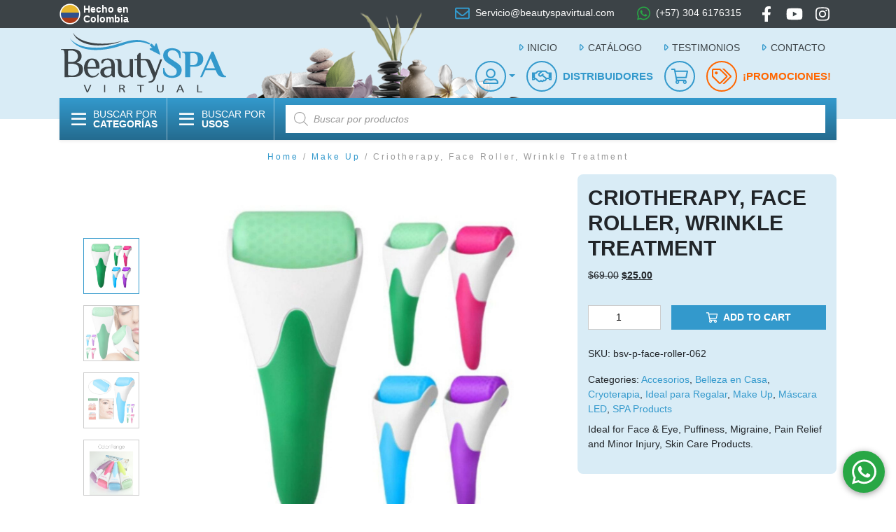

--- FILE ---
content_type: text/html; charset=UTF-8
request_url: https://www.equiposparacosmetologia.com/product/criotherapy-face-roller-wrinkle-treatment/
body_size: 30442
content:
<!DOCTYPE html>
<html lang="en-US">
<head>
<meta charset="UTF-8">
<meta name="viewport" content="width=device-width, initial-scale=1">
<meta http-equiv="X-UA-Compatible" content="IE=edge">
<link rel="profile" href="https://gmpg.org/xfn/11">
<link rel="pingback" href="https://www.equiposparacosmetologia.com/wp/xmlrpc.php">
<title>
Criotherapy, Face Roller, Wrinkle Treatment | Equipos para Cosmetología    </title>
<link rel="apple-touch-icon" sizes="57x57" href="/wp/wp-content/themes/aldo/icons/apple-icon-57x57.png">
<link rel="apple-touch-icon" sizes="60x60" href="/wp/wp-content/themes/aldo/icons/apple-icon-60x60.png">
<link rel="apple-touch-icon" sizes="72x72" href="/wp/wp-content/themes/aldo/icons/apple-icon-72x72.png">
<link rel="apple-touch-icon" sizes="76x76" href="/wp/wp-content/themes/aldo/icons/apple-icon-76x76.png">
<link rel="apple-touch-icon" sizes="114x114" href="/wp/wp-content/themes/aldo/icons/apple-icon-114x114.png">
<link rel="apple-touch-icon" sizes="120x120" href="/wp/wp-content/themes/aldo/icons/apple-icon-120x120.png">
<link rel="apple-touch-icon" sizes="144x144" href="/wp/wp-content/themes/aldo/icons/apple-icon-144x144.png">
<link rel="apple-touch-icon" sizes="152x152" href="/wp/wp-content/themes/aldo/icons/apple-icon-152x152.png">
<link rel="apple-touch-icon" sizes="180x180" href="/wp/wp-content/themes/aldo/icons/apple-icon-180x180.png">
<link rel="icon" type="image/png" sizes="192x192"  href="/wp/wp-content/themes/aldo/icons/android-icon-192x192.png">
<link rel="icon" type="image/png" sizes="32x32" href="/wp/wp-content/themes/aldo/icons/favicon-32x32.png">
<link rel="icon" type="image/png" sizes="96x96" href="/wp/wp-content/themes/aldo/icons/favicon-96x96.png">
<link rel="icon" type="image/png" sizes="16x16" href="/wp/wp-content/themes/aldo/icons/favicon-16x16.png">
<link rel="manifest" href="/wp/wp-content/themes/aldo/icons/manifest.json">
<meta name="msapplication-TileColor" content="#3399cc">
<meta name="msapplication-TileImage" content="/wp/wp-content/themes/aldo/icons/ms-icon-144x144.png">
<meta name="theme-color" content="#3399cc">
<meta name='robots' content='max-image-preview:large' />
<style>img:is([sizes="auto" i], [sizes^="auto," i]) { contain-intrinsic-size: 3000px 1500px }</style>
<!-- <link rel='stylesheet' id='flick-css' href='https://www.equiposparacosmetologia.com/wp/wp-content/plugins/mailchimp/assets/css/flick/flick.css?ver=1.6.2' type='text/css' media='all' /> -->
<!-- <link rel='stylesheet' id='wp-block-library-css' href='https://www.equiposparacosmetologia.com/wp/wp-includes/css/dist/block-library/style.min.css?ver=9b0681d38517f54b8cd5965da796436b' type='text/css' media='all' /> -->
<link rel="stylesheet" type="text/css" href="//www.equiposparacosmetologia.com/wp/wp-content/cache/wpfc-minified/lyfanm4j/81ayc.css" media="all"/>
<style id='classic-theme-styles-inline-css' type='text/css'>
/*! This file is auto-generated */
.wp-block-button__link{color:#fff;background-color:#32373c;border-radius:9999px;box-shadow:none;text-decoration:none;padding:calc(.667em + 2px) calc(1.333em + 2px);font-size:1.125em}.wp-block-file__button{background:#32373c;color:#fff;text-decoration:none}
</style>
<style id='global-styles-inline-css' type='text/css'>
:root{--wp--preset--aspect-ratio--square: 1;--wp--preset--aspect-ratio--4-3: 4/3;--wp--preset--aspect-ratio--3-4: 3/4;--wp--preset--aspect-ratio--3-2: 3/2;--wp--preset--aspect-ratio--2-3: 2/3;--wp--preset--aspect-ratio--16-9: 16/9;--wp--preset--aspect-ratio--9-16: 9/16;--wp--preset--color--black: #000000;--wp--preset--color--cyan-bluish-gray: #abb8c3;--wp--preset--color--white: #ffffff;--wp--preset--color--pale-pink: #f78da7;--wp--preset--color--vivid-red: #cf2e2e;--wp--preset--color--luminous-vivid-orange: #ff6900;--wp--preset--color--luminous-vivid-amber: #fcb900;--wp--preset--color--light-green-cyan: #7bdcb5;--wp--preset--color--vivid-green-cyan: #00d084;--wp--preset--color--pale-cyan-blue: #8ed1fc;--wp--preset--color--vivid-cyan-blue: #0693e3;--wp--preset--color--vivid-purple: #9b51e0;--wp--preset--gradient--vivid-cyan-blue-to-vivid-purple: linear-gradient(135deg,rgba(6,147,227,1) 0%,rgb(155,81,224) 100%);--wp--preset--gradient--light-green-cyan-to-vivid-green-cyan: linear-gradient(135deg,rgb(122,220,180) 0%,rgb(0,208,130) 100%);--wp--preset--gradient--luminous-vivid-amber-to-luminous-vivid-orange: linear-gradient(135deg,rgba(252,185,0,1) 0%,rgba(255,105,0,1) 100%);--wp--preset--gradient--luminous-vivid-orange-to-vivid-red: linear-gradient(135deg,rgba(255,105,0,1) 0%,rgb(207,46,46) 100%);--wp--preset--gradient--very-light-gray-to-cyan-bluish-gray: linear-gradient(135deg,rgb(238,238,238) 0%,rgb(169,184,195) 100%);--wp--preset--gradient--cool-to-warm-spectrum: linear-gradient(135deg,rgb(74,234,220) 0%,rgb(151,120,209) 20%,rgb(207,42,186) 40%,rgb(238,44,130) 60%,rgb(251,105,98) 80%,rgb(254,248,76) 100%);--wp--preset--gradient--blush-light-purple: linear-gradient(135deg,rgb(255,206,236) 0%,rgb(152,150,240) 100%);--wp--preset--gradient--blush-bordeaux: linear-gradient(135deg,rgb(254,205,165) 0%,rgb(254,45,45) 50%,rgb(107,0,62) 100%);--wp--preset--gradient--luminous-dusk: linear-gradient(135deg,rgb(255,203,112) 0%,rgb(199,81,192) 50%,rgb(65,88,208) 100%);--wp--preset--gradient--pale-ocean: linear-gradient(135deg,rgb(255,245,203) 0%,rgb(182,227,212) 50%,rgb(51,167,181) 100%);--wp--preset--gradient--electric-grass: linear-gradient(135deg,rgb(202,248,128) 0%,rgb(113,206,126) 100%);--wp--preset--gradient--midnight: linear-gradient(135deg,rgb(2,3,129) 0%,rgb(40,116,252) 100%);--wp--preset--font-size--small: 13px;--wp--preset--font-size--medium: 20px;--wp--preset--font-size--large: 36px;--wp--preset--font-size--x-large: 42px;--wp--preset--font-family--inter: "Inter", sans-serif;--wp--preset--font-family--cardo: Cardo;--wp--preset--spacing--20: 0.44rem;--wp--preset--spacing--30: 0.67rem;--wp--preset--spacing--40: 1rem;--wp--preset--spacing--50: 1.5rem;--wp--preset--spacing--60: 2.25rem;--wp--preset--spacing--70: 3.38rem;--wp--preset--spacing--80: 5.06rem;--wp--preset--shadow--natural: 6px 6px 9px rgba(0, 0, 0, 0.2);--wp--preset--shadow--deep: 12px 12px 50px rgba(0, 0, 0, 0.4);--wp--preset--shadow--sharp: 6px 6px 0px rgba(0, 0, 0, 0.2);--wp--preset--shadow--outlined: 6px 6px 0px -3px rgba(255, 255, 255, 1), 6px 6px rgba(0, 0, 0, 1);--wp--preset--shadow--crisp: 6px 6px 0px rgba(0, 0, 0, 1);}:where(.is-layout-flex){gap: 0.5em;}:where(.is-layout-grid){gap: 0.5em;}body .is-layout-flex{display: flex;}.is-layout-flex{flex-wrap: wrap;align-items: center;}.is-layout-flex > :is(*, div){margin: 0;}body .is-layout-grid{display: grid;}.is-layout-grid > :is(*, div){margin: 0;}:where(.wp-block-columns.is-layout-flex){gap: 2em;}:where(.wp-block-columns.is-layout-grid){gap: 2em;}:where(.wp-block-post-template.is-layout-flex){gap: 1.25em;}:where(.wp-block-post-template.is-layout-grid){gap: 1.25em;}.has-black-color{color: var(--wp--preset--color--black) !important;}.has-cyan-bluish-gray-color{color: var(--wp--preset--color--cyan-bluish-gray) !important;}.has-white-color{color: var(--wp--preset--color--white) !important;}.has-pale-pink-color{color: var(--wp--preset--color--pale-pink) !important;}.has-vivid-red-color{color: var(--wp--preset--color--vivid-red) !important;}.has-luminous-vivid-orange-color{color: var(--wp--preset--color--luminous-vivid-orange) !important;}.has-luminous-vivid-amber-color{color: var(--wp--preset--color--luminous-vivid-amber) !important;}.has-light-green-cyan-color{color: var(--wp--preset--color--light-green-cyan) !important;}.has-vivid-green-cyan-color{color: var(--wp--preset--color--vivid-green-cyan) !important;}.has-pale-cyan-blue-color{color: var(--wp--preset--color--pale-cyan-blue) !important;}.has-vivid-cyan-blue-color{color: var(--wp--preset--color--vivid-cyan-blue) !important;}.has-vivid-purple-color{color: var(--wp--preset--color--vivid-purple) !important;}.has-black-background-color{background-color: var(--wp--preset--color--black) !important;}.has-cyan-bluish-gray-background-color{background-color: var(--wp--preset--color--cyan-bluish-gray) !important;}.has-white-background-color{background-color: var(--wp--preset--color--white) !important;}.has-pale-pink-background-color{background-color: var(--wp--preset--color--pale-pink) !important;}.has-vivid-red-background-color{background-color: var(--wp--preset--color--vivid-red) !important;}.has-luminous-vivid-orange-background-color{background-color: var(--wp--preset--color--luminous-vivid-orange) !important;}.has-luminous-vivid-amber-background-color{background-color: var(--wp--preset--color--luminous-vivid-amber) !important;}.has-light-green-cyan-background-color{background-color: var(--wp--preset--color--light-green-cyan) !important;}.has-vivid-green-cyan-background-color{background-color: var(--wp--preset--color--vivid-green-cyan) !important;}.has-pale-cyan-blue-background-color{background-color: var(--wp--preset--color--pale-cyan-blue) !important;}.has-vivid-cyan-blue-background-color{background-color: var(--wp--preset--color--vivid-cyan-blue) !important;}.has-vivid-purple-background-color{background-color: var(--wp--preset--color--vivid-purple) !important;}.has-black-border-color{border-color: var(--wp--preset--color--black) !important;}.has-cyan-bluish-gray-border-color{border-color: var(--wp--preset--color--cyan-bluish-gray) !important;}.has-white-border-color{border-color: var(--wp--preset--color--white) !important;}.has-pale-pink-border-color{border-color: var(--wp--preset--color--pale-pink) !important;}.has-vivid-red-border-color{border-color: var(--wp--preset--color--vivid-red) !important;}.has-luminous-vivid-orange-border-color{border-color: var(--wp--preset--color--luminous-vivid-orange) !important;}.has-luminous-vivid-amber-border-color{border-color: var(--wp--preset--color--luminous-vivid-amber) !important;}.has-light-green-cyan-border-color{border-color: var(--wp--preset--color--light-green-cyan) !important;}.has-vivid-green-cyan-border-color{border-color: var(--wp--preset--color--vivid-green-cyan) !important;}.has-pale-cyan-blue-border-color{border-color: var(--wp--preset--color--pale-cyan-blue) !important;}.has-vivid-cyan-blue-border-color{border-color: var(--wp--preset--color--vivid-cyan-blue) !important;}.has-vivid-purple-border-color{border-color: var(--wp--preset--color--vivid-purple) !important;}.has-vivid-cyan-blue-to-vivid-purple-gradient-background{background: var(--wp--preset--gradient--vivid-cyan-blue-to-vivid-purple) !important;}.has-light-green-cyan-to-vivid-green-cyan-gradient-background{background: var(--wp--preset--gradient--light-green-cyan-to-vivid-green-cyan) !important;}.has-luminous-vivid-amber-to-luminous-vivid-orange-gradient-background{background: var(--wp--preset--gradient--luminous-vivid-amber-to-luminous-vivid-orange) !important;}.has-luminous-vivid-orange-to-vivid-red-gradient-background{background: var(--wp--preset--gradient--luminous-vivid-orange-to-vivid-red) !important;}.has-very-light-gray-to-cyan-bluish-gray-gradient-background{background: var(--wp--preset--gradient--very-light-gray-to-cyan-bluish-gray) !important;}.has-cool-to-warm-spectrum-gradient-background{background: var(--wp--preset--gradient--cool-to-warm-spectrum) !important;}.has-blush-light-purple-gradient-background{background: var(--wp--preset--gradient--blush-light-purple) !important;}.has-blush-bordeaux-gradient-background{background: var(--wp--preset--gradient--blush-bordeaux) !important;}.has-luminous-dusk-gradient-background{background: var(--wp--preset--gradient--luminous-dusk) !important;}.has-pale-ocean-gradient-background{background: var(--wp--preset--gradient--pale-ocean) !important;}.has-electric-grass-gradient-background{background: var(--wp--preset--gradient--electric-grass) !important;}.has-midnight-gradient-background{background: var(--wp--preset--gradient--midnight) !important;}.has-small-font-size{font-size: var(--wp--preset--font-size--small) !important;}.has-medium-font-size{font-size: var(--wp--preset--font-size--medium) !important;}.has-large-font-size{font-size: var(--wp--preset--font-size--large) !important;}.has-x-large-font-size{font-size: var(--wp--preset--font-size--x-large) !important;}
:where(.wp-block-post-template.is-layout-flex){gap: 1.25em;}:where(.wp-block-post-template.is-layout-grid){gap: 1.25em;}
:where(.wp-block-columns.is-layout-flex){gap: 2em;}:where(.wp-block-columns.is-layout-grid){gap: 2em;}
:root :where(.wp-block-pullquote){font-size: 1.5em;line-height: 1.6;}
</style>
<!-- <link rel='stylesheet' id='woof-css' href='https://www.equiposparacosmetologia.com/wp/wp-content/plugins/woocommerce-products-filter/css/front.css?ver=2.2.5.3' type='text/css' media='all' /> -->
<!-- <link rel='stylesheet' id='chosen-drop-down-css' href='https://www.equiposparacosmetologia.com/wp/wp-content/plugins/woocommerce-products-filter/js/chosen/chosen.min.css?ver=2.2.5.3' type='text/css' media='all' /> -->
<!-- <link rel='stylesheet' id='malihu-custom-scrollbar-css' href='https://www.equiposparacosmetologia.com/wp/wp-content/plugins/woocommerce-products-filter/js/malihu-custom-scrollbar/jquery.mCustomScrollbar.css?ver=2.2.5.3' type='text/css' media='all' /> -->
<!-- <link rel='stylesheet' id='icheck-jquery-color-css' href='https://www.equiposparacosmetologia.com/wp/wp-content/plugins/woocommerce-products-filter/js/icheck/skins/flat/aero.css?ver=2.2.5.3' type='text/css' media='all' /> -->
<!-- <link rel='stylesheet' id='woof_by_instock_html_items-css' href='https://www.equiposparacosmetologia.com/wp/wp-content/plugins/woocommerce-products-filter/ext/by_instock/css/by_instock.css?ver=2.2.5.3' type='text/css' media='all' /> -->
<!-- <link rel='stylesheet' id='woof_by_onsales_html_items-css' href='https://www.equiposparacosmetologia.com/wp/wp-content/plugins/woocommerce-products-filter/ext/by_onsales/css/by_onsales.css?ver=2.2.5.3' type='text/css' media='all' /> -->
<link rel="stylesheet" type="text/css" href="//www.equiposparacosmetologia.com/wp/wp-content/cache/wpfc-minified/m1ijxypy/80hmd.css" media="all"/>
<style id='woocommerce-inline-inline-css' type='text/css'>
.woocommerce form .form-row .required { visibility: visible; }
</style>
<!-- <link rel='stylesheet' id='dgwt-wcas-style-css' href='https://www.equiposparacosmetologia.com/wp/wp-content/plugins/ajax-search-for-woocommerce/assets/css/style.min.css?ver=1.29.0' type='text/css' media='all' /> -->
<!-- <link rel='stylesheet' id='flexible-shipping-free-shipping-css' href='https://www.equiposparacosmetologia.com/wp/wp-content/plugins/flexible-shipping/assets/dist/css/free-shipping.css?ver=5.1.2.2' type='text/css' media='all' /> -->
<!-- <link rel='stylesheet' id='koba-main-css-css' href='https://www.equiposparacosmetologia.com/wp/wp-content/themes/koba/css/koba.css?ver=9b0681d38517f54b8cd5965da796436b' type='text/css' media='all' /> -->
<!-- <link rel='stylesheet' id='aldo-main-css-css' href='https://www.equiposparacosmetologia.com/wp/wp-content/themes/aldo/css/aldo.css?ver=9b0681d38517f54b8cd5965da796436b' type='text/css' media='all' /> -->
<link rel="stylesheet" type="text/css" href="//www.equiposparacosmetologia.com/wp/wp-content/cache/wpfc-minified/lnep9irh/81ayc.css" media="all"/>
<script src='//www.equiposparacosmetologia.com/wp/wp-content/cache/wpfc-minified/9a4gtrqc/81a9y.js' type="text/javascript"></script>
<!-- <script type="text/javascript" src="https://www.equiposparacosmetologia.com/wp/wp-includes/js/jquery/jquery.min.js?ver=3.7.1" id="jquery-core-js"></script> -->
<!-- <script type="text/javascript" src="https://www.equiposparacosmetologia.com/wp/wp-includes/js/jquery/jquery-migrate.min.js?ver=3.4.1" id="jquery-migrate-js"></script> -->
<script type="text/javascript" id="wc-single-product-js-extra">
/* <![CDATA[ */
var wc_single_product_params = {"i18n_required_rating_text":"Please select a rating","i18n_product_gallery_trigger_text":"View full-screen image gallery","review_rating_required":"yes","flexslider":{"rtl":false,"animation":"slide","smoothHeight":true,"directionNav":false,"controlNav":"thumbnails","slideshow":false,"animationSpeed":500,"animationLoop":false,"allowOneSlide":false},"zoom_enabled":"","zoom_options":[],"photoswipe_enabled":"","photoswipe_options":{"shareEl":false,"closeOnScroll":false,"history":false,"hideAnimationDuration":0,"showAnimationDuration":0},"flexslider_enabled":""};
/* ]]> */
</script>
<script src='//www.equiposparacosmetologia.com/wp/wp-content/cache/wpfc-minified/jlq6ipk2/81a9y.js' type="text/javascript"></script>
<!-- <script type="text/javascript" src="https://www.equiposparacosmetologia.com/wp/wp-content/plugins/woocommerce/assets/js/frontend/single-product.min.js?ver=9.5.2" id="wc-single-product-js" defer="defer" data-wp-strategy="defer"></script> -->
<!-- <script type="text/javascript" src="https://www.equiposparacosmetologia.com/wp/wp-content/plugins/woocommerce/assets/js/jquery-blockui/jquery.blockUI.min.js?ver=2.7.0-wc.9.5.2" id="jquery-blockui-js" defer="defer" data-wp-strategy="defer"></script> -->
<!-- <script type="text/javascript" src="https://www.equiposparacosmetologia.com/wp/wp-content/plugins/woocommerce/assets/js/js-cookie/js.cookie.min.js?ver=2.1.4-wc.9.5.2" id="js-cookie-js" defer="defer" data-wp-strategy="defer"></script> -->
<script type="text/javascript" id="woocommerce-js-extra">
/* <![CDATA[ */
var woocommerce_params = {"ajax_url":"\/wp\/wp-admin\/admin-ajax.php","wc_ajax_url":"\/?wc-ajax=%%endpoint%%"};
/* ]]> */
</script>
<script src='//www.equiposparacosmetologia.com/wp/wp-content/cache/wpfc-minified/eu6wk494/80hmd.js' type="text/javascript"></script>
<!-- <script type="text/javascript" src="https://www.equiposparacosmetologia.com/wp/wp-content/plugins/woocommerce/assets/js/frontend/woocommerce.min.js?ver=9.5.2" id="woocommerce-js" defer="defer" data-wp-strategy="defer"></script> -->
<!-- <script type="text/javascript" src="https://www.equiposparacosmetologia.com/wp/wp-content/themes/koba/libraries/owlcarousel2/dist/owl.carousel.min.js?ver=2.3.4" id="koba-owlcarousel2-js"></script> -->
<!-- <script type="text/javascript" src="https://www.equiposparacosmetologia.com/wp/wp-content/themes/koba/js/koba.owl-pager.js?ver=20200602" id="koba-owl-pager-js"></script> -->
<!-- <script type="text/javascript" src="https://www.equiposparacosmetologia.com/wp/wp-content/themes/koba/js/koba.woocommerce.js?ver=202005190627" id="koba-woocommerce-js"></script> -->
<!-- <script type="text/javascript" src="https://www.equiposparacosmetologia.com/wp/wp-content/themes/koba/libraries/jquery.once/jquery.once.min.js?ver=2.2.3" id="koba-jquery-once-js"></script> -->
<!-- <script type="text/javascript" src="https://www.equiposparacosmetologia.com/wp/wp-content/themes/koba/libraries/fontawesome/all-5.13.0.min.js?ver=5.13.0" id="koba-fontawesome-js"></script> -->
<!-- <script type="text/javascript" src="https://www.equiposparacosmetologia.com/wp/wp-content/themes/koba/libraries/imagesloaded/imagesloaded.pkgd.min.js?ver=4" id="koba-imagesloaded-js"></script> -->
<!-- <script type="text/javascript" src="https://www.equiposparacosmetologia.com/wp/wp-content/themes/koba/node_modules/bootstrap/dist/js/bootstrap.bundle.min.js?ver=9b0681d38517f54b8cd5965da796436b" id="koba-bootstrap-js"></script> -->
<!-- <script type="text/javascript" src="https://www.equiposparacosmetologia.com/wp/wp-content/themes/koba/js/koba.js?ver=20200710T1" id="koba-main-js-js"></script> -->
<link rel="https://api.w.org/" href="https://www.equiposparacosmetologia.com/wp-json/" /><link rel="alternate" title="JSON" type="application/json" href="https://www.equiposparacosmetologia.com/wp-json/wp/v2/product/494" /><link rel="EditURI" type="application/rsd+xml" title="RSD" href="https://www.equiposparacosmetologia.com/wp/xmlrpc.php?rsd" />
<link rel="canonical" href="https://www.equiposparacosmetologia.com/product/criotherapy-face-roller-wrinkle-treatment/" />
<link rel='shortlink' href='https://www.equiposparacosmetologia.com/?p=494' />
<link rel="alternate" title="oEmbed (JSON)" type="application/json+oembed" href="https://www.equiposparacosmetologia.com/wp-json/oembed/1.0/embed?url=https%3A%2F%2Fwww.equiposparacosmetologia.com%2Fproduct%2Fcriotherapy-face-roller-wrinkle-treatment%2F" />
<link rel="alternate" title="oEmbed (XML)" type="text/xml+oembed" href="https://www.equiposparacosmetologia.com/wp-json/oembed/1.0/embed?url=https%3A%2F%2Fwww.equiposparacosmetologia.com%2Fproduct%2Fcriotherapy-face-roller-wrinkle-treatment%2F&#038;format=xml" />
<script type="text/javascript">
jQuery(function($) {
$('.date-pick').each(function() {
var format = $(this).data('format') || 'mm/dd/yyyy';
format = format.replace(/yyyy/i, 'yy');
$(this).datepicker({
autoFocusNextInput: true,
constrainInput: false,
changeMonth: true,
changeYear: true,
beforeShow: function(input, inst) { $('#ui-datepicker-div').addClass('show'); },
dateFormat: format.toLowerCase(),
});
});
d = new Date();
$('.birthdate-pick').each(function() {
var format = $(this).data('format') || 'mm/dd';
format = format.replace(/yyyy/i, 'yy');
$(this).datepicker({
autoFocusNextInput: true,
constrainInput: false,
changeMonth: true,
changeYear: false,
minDate: new Date(d.getFullYear(), 1-1, 1),
maxDate: new Date(d.getFullYear(), 12-1, 31),
beforeShow: function(input, inst) { $('#ui-datepicker-div').removeClass('show'); },
dateFormat: format.toLowerCase(),
});
});
});
</script>
<style>
.dgwt-wcas-ico-magnifier,.dgwt-wcas-ico-magnifier-handler{max-width:20px}.dgwt-wcas-search-wrapp{max-width:600px}.dgwt-wcas-search-wrapp .dgwt-wcas-sf-wrapp input[type=search].dgwt-wcas-search-input,.dgwt-wcas-search-wrapp .dgwt-wcas-sf-wrapp input[type=search].dgwt-wcas-search-input:hover,.dgwt-wcas-search-wrapp .dgwt-wcas-sf-wrapp input[type=search].dgwt-wcas-search-input:focus{background-color:#fff}		</style>
<noscript><style>.woocommerce-product-gallery{ opacity: 1 !important; }</style></noscript>
<meta name="generator" content="Elementor 3.26.4; features: additional_custom_breakpoints; settings: css_print_method-internal, google_font-enabled, font_display-auto">
<style>
.e-con.e-parent:nth-of-type(n+4):not(.e-lazyloaded):not(.e-no-lazyload),
.e-con.e-parent:nth-of-type(n+4):not(.e-lazyloaded):not(.e-no-lazyload) * {
background-image: none !important;
}
@media screen and (max-height: 1024px) {
.e-con.e-parent:nth-of-type(n+3):not(.e-lazyloaded):not(.e-no-lazyload),
.e-con.e-parent:nth-of-type(n+3):not(.e-lazyloaded):not(.e-no-lazyload) * {
background-image: none !important;
}
}
@media screen and (max-height: 640px) {
.e-con.e-parent:nth-of-type(n+2):not(.e-lazyloaded):not(.e-no-lazyload),
.e-con.e-parent:nth-of-type(n+2):not(.e-lazyloaded):not(.e-no-lazyload) * {
background-image: none !important;
}
}
</style>
<style class='wp-fonts-local' type='text/css'>
@font-face{font-family:Inter;font-style:normal;font-weight:300 900;font-display:fallback;src:url('https://www.equiposparacosmetologia.com/wp/wp-content/plugins/woocommerce/assets/fonts/Inter-VariableFont_slnt,wght.woff2') format('woff2');font-stretch:normal;}
@font-face{font-family:Cardo;font-style:normal;font-weight:400;font-display:fallback;src:url('https://www.equiposparacosmetologia.com/wp/wp-content/plugins/woocommerce/assets/fonts/cardo_normal_400.woff2') format('woff2');}
</style>
<style type="text/css" id="wp-custom-css">
.woocommerce span.onsale{
display:none;
}		</style>
<script type="text/javascript">
if (typeof woof_lang_custom == 'undefined') {
var woof_lang_custom = {};/*!!important*/
}
woof_lang_custom.stock = "In stock";
</script>
<script type="text/javascript">
if (typeof woof_lang_custom == 'undefined') {
var woof_lang_custom = {};/*!!important*/
}
woof_lang_custom.onsales = "On sale";
</script>
<script type="text/javascript">
var woof_is_permalink =1;
var woof_shop_page = "";
var woof_really_curr_tax = {};
var woof_current_page_link = location.protocol + '//' + location.host + location.pathname;
/*lets remove pagination from woof_current_page_link*/
woof_current_page_link = woof_current_page_link.replace(/\page\/[0-9]+/, "");
woof_current_page_link = "https://www.equiposparacosmetologia.com/catalog/";
var woof_link = 'https://www.equiposparacosmetologia.com/wp/wp-content/plugins/woocommerce-products-filter/';
</script>
<script>
var woof_ajaxurl = "https://www.equiposparacosmetologia.com/wp/wp-admin/admin-ajax.php";
var woof_lang = {
'orderby': "orderby",
'date': "date",
'perpage': "per page",
'pricerange': "price range",
'menu_order': "menu order",
'popularity': "popularity",
'rating': "rating",
'price': "price low to high",
'price-desc': "price high to low",
'clear_all': "Clear All"
};
if (typeof woof_lang_custom == 'undefined') {
var woof_lang_custom = {};/*!!important*/
}
var woof_is_mobile = 0;
woof_is_mobile = 1;
var woof_show_price_search_button = 0;
var woof_show_price_search_type = 0;
var woof_show_price_search_type = 1;
var swoof_search_slug = "swoof";
var icheck_skin = {};
icheck_skin.skin = "flat";
icheck_skin.color = "aero";
if (window.navigator.msPointerEnabled && navigator.msMaxTouchPoints > 0) {
/*icheck_skin = 'none';*/
}
var is_woof_use_chosen =1;
var woof_current_values = '[]';
var woof_lang_loading = "Loading ...";
var woof_lang_show_products_filter = "show products filter";
var woof_lang_hide_products_filter = "hide products filter";
var woof_lang_pricerange = "price range";
var woof_use_beauty_scroll =1;
var woof_autosubmit =1;
var woof_ajaxurl = "https://www.equiposparacosmetologia.com/wp/wp-admin/admin-ajax.php";
/*var woof_submit_link = "";*/
var woof_is_ajax = 0;
var woof_ajax_redraw = 0;
var woof_ajax_page_num =1;
var woof_ajax_first_done = false;
var woof_checkboxes_slide_flag = true;
/*toggles*/
var woof_toggle_type = "text";
var woof_toggle_closed_text = "-";
var woof_toggle_opened_text = "+";
var woof_toggle_closed_image = "https://www.equiposparacosmetologia.com/wp/wp-content/plugins/woocommerce-products-filter/img/plus3.png";
var woof_toggle_opened_image = "https://www.equiposparacosmetologia.com/wp/wp-content/plugins/woocommerce-products-filter/img/minus3.png";
/*indexes which can be displayed in red buttons panel*/
var woof_accept_array = ["min_price", "orderby", "perpage", "stock","onsales","min_rating","product_visibility","product_cat","product_tag","pa_color","use","fb_product_set"];
/*for extensions*/
var woof_ext_init_functions = null;
woof_ext_init_functions = '{"by_instock":"woof_init_instock","by_onsales":"woof_init_onsales"}';
var woof_overlay_skin = "default";
jQuery(function () {
try
{
woof_current_values = jQuery.parseJSON(woof_current_values);
} catch (e)
{
woof_current_values = null;
}
if (woof_current_values == null || woof_current_values.length == 0) {
woof_current_values = {};
}
});
function woof_js_after_ajax_done() {
jQuery(document).trigger('woof_ajax_done');
}
</script>
<script src='//www.equiposparacosmetologia.com/wp/wp-content/cache/wpfc-minified/e1x4k3v8/80hmd.js' type="text/javascript"></script>
<!-- <script type="text/javascript" src="/wp/wp-content/themes/aldo/libraries/fontawesome-subset/js/all.js"></script> -->
<!-- Global site tag (gtag.js) - Google Analytics -->
<script async src="https://www.googletagmanager.com/gtag/js?id=UA-167202418-1"></script>
<script>
window.dataLayer = window.dataLayer || [];
function gtag(){dataLayer.push(arguments);}
gtag('js', new Date());
gtag('config', 'UA-167202418-1');
</script>
<!-- Facebook Pixel Code -->
<script>
!function(f,b,e,v,n,t,s)
{if(f.fbq)return;n=f.fbq=function(){n.callMethod?
n.callMethod.apply(n,arguments):n.queue.push(arguments)};
if(!f._fbq)f._fbq=n;n.push=n;n.loaded=!0;n.version='2.0';
n.queue=[];t=b.createElement(e);t.async=!0;
t.src=v;s=b.getElementsByTagName(e)[0];
s.parentNode.insertBefore(t,s)}(window, document,'script',
'https://connect.facebook.net/en_US/fbevents.js');
fbq('init', '265669158937296');
fbq('track', 'PageView');
</script>
<noscript><img height="1" width="1" style="display:none"
src="https://www.facebook.com/tr?id=265669158937296&ev=PageView&noscript=1"
/></noscript>
<!-- End Facebook Pixel Code -->
</head>
<body data-rsssl=1 class="product-template-default single single-product postid-494 theme-koba woocommerce woocommerce-page woocommerce-no-js elementor-default elementor-kit-52">
<div id="page" class="site">
<a class="sr-only sr-only-focusable" href="#content">Skip to content</a>
<div class="page-top">
<div class="container">
<div class="wrap-top-page">
<div class="made-in-colombia">
<a href="/product-tag/colombian-products/" title="Prodcuts made in Colombia" class="made-in-colombia d-flex align-items-center" style="line-height: 1;">
<svg version="1.1"  xmlns="http://www.w3.org/2000/svg" xmlns:xlink="http://www.w3.org/1999/xlink" x="0px" y="0px"
viewBox="0 0 36 36" style="enable-background:new 0 0 36 36;" xml:space="preserve">
<style type="text/css">
.flag-1{fill:#AA3A18;enable-background:new    ;}
.flag-2{fill:#2F508E;enable-background:new    ;}
.flag-3{fill:#E7B72F;}
.flag-4{fill:#FFFFFF;}
</style>
<g>
<circle class="flag-1" cx="18" cy="18" r="16.58"/>
<path class="flag-2" d="M33.25,24.51c0.85-2,1.33-4.2,1.33-6.51c0-9.16-7.42-16.58-16.58-16.58S1.42,8.84,1.42,18
c0,2.31,0.48,4.51,1.33,6.51H33.25z"/>
<path class="flag-3" d="M34.4,15.67C33.26,7.62,26.36,1.42,18,1.42S2.74,7.62,1.6,15.67H34.4z"/>
<g>
<path class="flag-4" d="M18,35.58C8.31,35.58,0.42,27.69,0.42,18S8.31,0.42,18,0.42S35.58,8.31,35.58,18S27.69,35.58,18,35.58z
M18,2.42C9.41,2.42,2.42,9.41,2.42,18c0,8.59,6.99,15.58,15.58,15.58c8.59,0,15.58-6.99,15.58-15.58
C33.58,9.41,26.59,2.42,18,2.42z"/>
</g>
</g>
</svg>
<span>Hecho en<br>Colombia</span>
</a>
<a href="/product-category/wholesale/" class="ml-2 made-in-colombia d-flex align-items-center d-lg-none" style="margin: 0 0 0 0.5rem !important;
padding: 0; border-left: 1px solid #999;
padding-left: .5rem; line-height: 1;" >
<span class="icon-main-menu fa-2x text-primary">
<i class="far fa-handshake"></i>
</span>
<span class="text-link">Dealer<br>Prices</span>
</a>
</div>
<ul class="contact-top nav">
<li class="nav-item mail-row d-none d-lg-block">
<a href="/?p=593" class="nav-link"><i class="far fa-envelope"></i> Servicio@beautyspavirtual.com
</a>
</li>
<li class="nav-item whatsapp-row d-none d-lg-block">
<a href="https://wa.me/+573046176315" target="_blank" class="nav-link"><i class="fab fa-whatsapp"></i> (+57) 304 6176315</a>
</li>
<li class="nav-item social facebook-row">
<a href="https://www.facebook.com/BeautySpa-Virtual-993546877401926/" target="_blank" class="nav-link"><i class="fab fa-facebook-f"></i></a>
</li>
<li class="nav-item social youtube-row">
<a href="https://www.youtube.com/channel/UCOqNuvD0XJwHgtM_GnkVAKA" target="_blank" class="nav-link"><i class="fab fa-youtube"></i></a>
</li>
<li class="nav-item social instagram-row">
<a href="#" class="nav-link"><i class="fab fa-instagram"></i></a>
</li>
</ul>
</div>
</div>
</div>
<header id="masthead" class="site-header" role="banner">
<div class="container">
<div class="header-wrap">
<!-- LOGO -->
<div class="navbar-brand">
<a href="https://www.equiposparacosmetologia.com/">
<svg version="1.1" id="logo-bsv" xmlns="http://www.w3.org/2000/svg" xmlns:xlink="http://www.w3.org/1999/xlink" x="0px" y="0px"
viewBox="0 0 240 90" style="enable-background:new 0 0 240 90;" xml:space="preserve">
<style type="text/css">
.st0{fill:#3399cc;}
.st1{fill:#3c4347;}
</style>
<path class="st0" d="M173.05,38.2c-1.5,0.12-1.5,0.12-1.77-1.2c-0.35-1.74-0.8-3.44-1.58-5.04c-1.61-3.28-4.28-4.96-7.9-5.13
c-0.95-0.04-1.93,0.02-2.85,0.24c-2.94,0.69-4.59,3.16-4.26,6.19c0.19,1.81,1.1,3.2,2.45,4.32c0.89,0.74,1.84,1.41,2.8,2.06
c2.65,1.76,5.32,3.48,7.97,5.23c1.65,1.09,3.17,2.33,4.45,3.85c1.34,1.59,2,3.44,2.1,5.5c0.11,2.37-0.26,4.63-1.55,6.67
c-1.45,2.29-3.54,3.76-6.12,4.51c-4.6,1.34-9.17,1.22-13.65-0.53c-1.47-0.57-2.78-1.43-3.83-2.64c-0.81-0.94-1.25-2.01-1.25-3.27
c0.01-2.2,0-4.41,0-6.61c0-0.15,0.02-0.29,0.03-0.46c0.51,0,0.99,0,1.49,0c0.18,0.9,0.34,1.79,0.55,2.67
c0.34,1.44,0.82,2.84,1.56,4.14c1.21,2.15,3.02,3.54,5.39,4.17c2.03,0.54,4.09,0.66,6.14,0.1c3.45-0.95,4.55-3.37,4.21-6.48
c-0.16-1.5-0.8-2.79-1.92-3.78c-1.05-0.94-2.13-1.87-3.28-2.67c-2.49-1.72-5.04-3.36-7.56-5.04c-1.46-0.97-2.83-2.05-3.98-3.39
c-2.01-2.34-2.78-5.09-2.53-8.11c0.38-4.66,2.98-7.81,7.52-9.01c4.49-1.19,8.9-0.81,13.14,1.14c1.2,0.56,2.24,1.36,3.09,2.39
c0.76,0.91,1.15,1.96,1.14,3.16c-0.01,2.19,0,4.37,0,6.56C173.05,37.88,173.05,38.03,173.05,38.2z"/>
<path class="st0" d="M175.22,30.25c0-0.54,0-1.06,0-1.62c0.21,0,0.4,0,0.58,0c4.98,0,9.96,0,14.94,0c2.69,0,5.33,0.32,7.87,1.29
c4.56,1.73,6.83,5.03,6.77,9.9c-0.05,4.67-2.43,7.85-7.08,9.51c-1.89,0.68-3.84,0.98-5.84,1c-1.85,0.02-3.7,0-5.62,0
c0,4.95,0,9.86,0,14.81c-2.43,0-4.8,0-7.24,0c0-0.21,0-0.43,0-0.64c0-9.52,0.01-19.04-0.01-28.56c0-1.03-0.11-2.09-0.33-3.1
c-0.38-1.75-1.17-2.38-2.97-2.55C175.94,30.27,175.59,30.27,175.22,30.25z M186.82,48.07c1.56,0,3.07,0.13,4.54-0.03
c3.14-0.33,5.05-2.03,5.84-5.09c0.59-2.3,0.62-4.65,0-6.94c-0.73-2.71-2.4-4.86-5.86-5.11c-1.31-0.09-2.64,0.17-3.96,0.23
c-0.47,0.02-0.57,0.2-0.57,0.65c0.02,5.26,0.01,10.53,0.01,15.79C186.82,47.74,186.82,47.91,186.82,48.07z"/>
<path class="st0" d="M200.96,65.18c0.66-1.47,1.27-2.85,1.88-4.23c4.74-10.59,9.48-21.18,14.2-31.77c0.18-0.41,0.38-0.61,0.85-0.56
c0.47,0.05,0.94,0.04,1.41,0c0.38-0.03,0.55,0.12,0.7,0.47c2.14,5.14,4.3,10.27,6.45,15.4c1.89,4.51,3.78,9.02,5.68,13.53
c0.55,1.31,1.18,2.57,2.13,3.64c0.9,1.03,1.97,1.79,3.34,2.01c0.31,0.05,0.4,0.2,0.4,0.51c0.01,1,0.02,0.99-1,1.1
c-2.34,0.24-4.64,0.11-6.84-0.79c-2.65-1.09-4.39-3.1-5.54-5.66c-0.46-1.03-0.89-2.07-1.31-3.11c-0.13-0.33-0.29-0.46-0.66-0.46
c-4.61,0.01-9.22,0.01-13.83,0c-0.35,0-0.5,0.12-0.63,0.42c-1.38,3.03-2.77,6.05-4.14,9.09c-0.14,0.3-0.28,0.44-0.63,0.42
C202.63,65.16,201.84,65.18,200.96,65.18z M209.57,52.6c4.19,0,8.29,0,12.48,0c-2.02-4.8-4.02-9.54-6.07-14.41
C213.82,43.05,211.71,47.8,209.57,52.6z"/>
<path class="st0" d="M15.23,10.13c0.39,0.46,0.76,0.91,1.15,1.34c2.44,2.7,5.4,4.68,8.6,6.35c4.64,2.41,9.59,3.74,14.74,4.48
c5.16,0.74,10.34,0.92,15.55,0.81c6.54-0.14,12.95-1.17,19.27-2.8c3.43-0.88,6.83-1.9,10.24-2.87c4.15-1.19,8.28-2.47,12.46-3.57
c4.55-1.19,9.19-1.9,13.92-1.8c6.2,0.13,12.09,1.5,17.6,4.41c0.2,0.11,0.41,0.22,0.48,0.27c-0.19,0.49-0.36,0.91-0.51,1.35
c-0.1,0.28-0.53,0.46-0.85,0.31c-2.32-1.09-4.73-1.93-7.23-2.52c-4.22-1-8.49-1.21-12.78-0.7c-3.61,0.43-7.22,0.93-10.71,1.95
c-2.71,0.79-5.37,1.75-8.03,2.67c-7.59,2.64-15.35,4.6-23.33,5.68c-6.42,0.86-12.86,1.24-19.33,0.75
c-6.42-0.49-12.66-1.73-18.49-4.56c-5.17-2.5-9.43-6.06-12.5-10.97c-0.09-0.14-0.17-0.29-0.25-0.44
C15.21,10.23,15.22,10.19,15.23,10.13z"/>
<path class="st0" d="M132.17,22.31c-0.34,0.1-0.61,0.17-0.94,0.26c-0.21-0.62-0.4-1.22-0.62-1.86c-0.32,0.08-0.62,0.16-0.98,0.26
c-0.2-0.62-0.39-1.22-0.6-1.86c0.33-0.12,0.61-0.23,0.89-0.34c0.01-0.06,0.02-0.09,0.01-0.12c-0.24-0.86-0.24-0.86,0.6-1.12
c0.33-0.1,0.67-0.2,1.02-0.3c0.11,0.32,0.22,0.6,0.31,0.87c0.06,0.01,0.09,0.03,0.12,0.03c0.86-0.24,0.86-0.24,1.12,0.62
c0.1,0.32,0.2,0.64,0.32,1.02c0.32-0.09,0.61-0.18,0.97-0.28c0.21,0.63,0.41,1.25,0.62,1.89c0.33-0.11,0.61-0.2,0.92-0.3
c-0.09-0.32-0.18-0.61-0.27-0.92c0.3-0.11,0.59-0.22,0.92-0.35c-0.09-0.31-0.16-0.59-0.26-0.94c0.28-0.1,0.56-0.21,0.88-0.32
c-0.08-0.3-0.16-0.59-0.26-0.94c0.61-0.2,1.22-0.4,1.88-0.61c1.74,5.41,3.47,10.77,5.23,16.23c-0.32,0.07-0.67,0.27-0.88,0.16
c-0.2-0.1-0.25-0.51-0.38-0.81c-0.31,0.09-0.61,0.17-0.93,0.27c-0.11-0.31-0.21-0.59-0.33-0.91c-0.29,0.08-0.57,0.16-0.9,0.24
c-0.11-0.29-0.22-0.57-0.34-0.89c-0.3,0.09-0.6,0.18-0.93,0.27c-0.12-0.32-0.23-0.61-0.35-0.92c-0.3,0.08-0.57,0.15-0.89,0.24
c-0.11-0.29-0.21-0.56-0.34-0.88c-0.31,0.08-0.6,0.16-0.95,0.26c-0.1-0.29-0.2-0.57-0.32-0.91c-0.29,0.08-0.58,0.16-0.9,0.25
c-0.11-0.29-0.23-0.58-0.35-0.9c-0.32,0.09-0.62,0.17-0.94,0.26c-0.11-0.31-0.22-0.59-0.33-0.91c-0.3,0.08-0.59,0.16-0.9,0.25
c-0.11-0.29-0.23-0.58-0.35-0.9c-0.32,0.09-0.6,0.17-0.94,0.26c-0.11-0.31-0.22-0.6-0.34-0.91c-0.3,0.09-0.58,0.16-0.9,0.25
c-0.11-0.29-0.22-0.58-0.34-0.9c-0.32,0.09-0.62,0.17-0.96,0.27c-0.2-0.63-0.4-1.23-0.6-1.87c1.27-0.41,2.49-0.81,3.77-1.23
C132.36,22.96,132.27,22.66,132.17,22.31z"/>
<g>
<path class="st1" d="M24.56,44.45c0.96,0.26,1.86,0.43,2.7,0.76c0.98,0.39,1.96,0.83,2.84,1.4c1.99,1.29,2.99,3.23,3.29,5.54
c0.23,1.77,0.24,3.53-0.25,5.26c-0.88,3.12-2.99,5.1-5.91,6.33c-1.96,0.83-4.04,1.24-6.14,1.29c-4.56,0.11-9.12,0.1-13.67,0.13
c-0.05,0-0.1-0.02-0.21-0.04c0-0.21,0-0.42,0-0.63c0-10.62,0.01-21.23-0.02-31.85c0-1.3-0.14-2.63-0.41-3.9
c-0.4-1.87-1.37-2.56-3.29-2.61c-0.4-0.01-0.8,0-1.24,0c0-0.4,0-0.76,0-1.18c0.16-0.01,0.34-0.03,0.52-0.03
c4.73,0,9.46-0.04,14.18,0.01c2.69,0.03,5.38,0.22,7.94,1.18c1.75,0.65,3.29,1.61,4.52,3.03c3.53,4.09,2.8,10.41-1.59,13.56
c-0.49,0.35-1.02,0.66-1.55,0.94C25.74,43.93,25.18,44.17,24.56,44.45z M12.24,45.97c-0.02,0.18-0.03,0.28-0.03,0.38
c0,5.13,0,10.26-0.01,15.39c0,0.35,0.15,0.45,0.45,0.54c3.09,0.89,6.21,0.99,9.31,0.14c2.86-0.79,4.95-2.47,5.72-5.47
c0.38-1.47,0.39-2.97,0.11-4.45c-0.63-3.28-2.74-5.13-5.86-5.98C18.75,45.65,15.51,46.11,12.24,45.97z M12.2,43.57
c1.81,0,3.54,0.03,5.27-0.01c0.85-0.02,1.72-0.12,2.54-0.32c3.59-0.86,5.99-3.66,6.28-7.25c0.28-3.47-1.61-6.44-5.03-7.89
c-2.77-1.17-5.62-1.22-8.51-0.52c-0.41,0.1-0.56,0.25-0.56,0.7c0.02,4.91,0.01,9.82,0.01,14.74C12.2,43.18,12.2,43.34,12.2,43.57z"
/>
<path class="st1" d="M127.21,73.03c0-0.55,0-1.05,0-1.61c0.21-0.02,0.42-0.05,0.63-0.06c2.63-0.06,4.53-1.32,5.82-3.56
c0.25-0.43,0.37-0.94,0.52-1.42c0.04-0.12-0.02-0.3-0.07-0.43c-2.95-7.2-5.9-14.41-8.85-21.6c-0.48-1.17-1.22-2.17-2.3-2.87
c-0.15-0.1-0.33-0.18-0.5-0.18c-2.07-0.01-4.14-0.01-6.21,0c-0.1,0-0.19,0.02-0.33,0.04c0,0.15,0,0.28,0,0.41
c0,5.54-0.01,11.07,0.01,16.61c0,0.85,0.1,1.72,0.31,2.54c0.44,1.71,1.62,2.57,3.38,2.64c1.32,0.05,2.57-0.24,3.76-0.82
c0.17-0.08,0.34-0.15,0.5-0.23c0.01-0.01,0.03,0,0.09,0.01c0.16,0.31,0.34,0.65,0.52,1.02c-0.85,0.69-1.75,1.23-2.77,1.56
c-1.8,0.6-3.65,0.8-5.52,0.53c-2.96-0.44-4.84-2.41-5.17-5.41c-0.07-0.65-0.11-1.31-0.11-1.96c-0.01-5.42,0-10.84,0-16.25
c0-0.2,0-0.4,0-0.67c-1.29,0-2.56,0-3.85,0c0-0.76,0-1.44,0-2.18c1.27,0,2.52,0,3.85,0c0-0.33,0-0.61,0-0.89
c0-1.25-0.01-2.49,0.01-3.73c0-0.21,0.09-0.47,0.22-0.63c0.76-0.94,1.54-1.87,2.33-2.79c0.1-0.11,0.27-0.23,0.41-0.24
c0.65-0.02,1.3-0.01,2.01-0.01c0,2.76,0,5.48,0,8.28c0.24,0,0.43,0,0.62,0c2.47,0,4.95,0.02,7.42-0.01
c3.28-0.04,5.5,1.51,6.73,4.49c1.99,4.8,3.95,9.61,5.93,14.41c0.09,0.23,0.2,0.46,0.35,0.82c0.11-0.29,0.18-0.46,0.24-0.63
c2.19-6.02,4.37-12.04,6.55-18.06c0.13-0.37,0.29-0.53,0.71-0.51c0.72,0.04,1.44,0.01,2.25,0.01c-0.07,0.22-0.12,0.39-0.18,0.55
c-3.38,9.29-6.75,18.58-10.13,27.86c-1.63,3.04-3.22,4.84-7.01,4.97C128.67,73.05,127.95,73.03,127.21,73.03z"/>
<path class="st1" d="M105.12,65.18c-0.87,0-1.69,0.01-2.51-0.01c-0.15,0-0.34-0.13-0.45-0.25c-0.51-0.56-1.01-1.13-1.49-1.71
c-0.23-0.28-0.42-0.3-0.71-0.06c-3.42,2.92-7.32,3.2-11.38,1.83c-2.7-0.91-4.09-3.13-4.67-5.83c-0.24-1.11-0.32-2.27-0.34-3.4
c-0.04-3.4,0.01-6.8-0.04-10.2c-0.01-0.97-0.15-1.95-0.37-2.89c-0.38-1.65-1.25-2.32-2.96-2.43c-0.33-0.02-0.67,0-1.04,0
c0-0.38,0-0.71,0-1.04c0.02-0.01,0.04-0.05,0.07-0.05c2.03,0.03,4.07-0.02,6.1,0.11c1.76,0.11,2.79,1.29,3,3.24
c0.13,1.22,0.2,2.45,0.21,3.67c0.03,3.28,0.01,6.56,0.01,9.84c0,1.32,0.23,2.6,0.77,3.83c1.63,3.71,5.87,4.01,8.13,2.61
c0.81-0.5,1.52-1.15,2.28-1.73c0.33-0.26,0.43-0.58,0.43-1.01c-0.01-6.65-0.01-13.29-0.01-19.94c0-0.2,0-0.4,0-0.62
c1.68,0,3.3,0,4.97,0C105.12,47.8,105.12,56.46,105.12,65.18z"/>
<path class="st1" d="M59.7,45.56c0.08-1.33-0.05-2.62,0.51-3.82c0.51-1.09,1.39-1.79,2.51-2.21c2.02-0.75,4.13-0.94,6.25-0.96
c1.09-0.01,2.19,0.09,3.26,0.25c2.72,0.4,4.59,1.92,5.7,4.43c0.81,1.83,1.12,3.77,1.13,5.75c0.04,5.32,0.03,10.63,0.04,15.95
c0,0.05-0.02,0.1-0.04,0.22c-0.87,0-1.75,0.01-2.63-0.01c-0.11,0-0.24-0.16-0.33-0.28c-0.51-0.65-1.02-1.3-1.52-1.95
c-0.2-0.27-0.36-0.34-0.64-0.06c-1.72,1.78-3.85,2.64-6.29,2.81c-1.61,0.11-3.21,0.02-4.71-0.61c-2.84-1.19-4.39-3.33-4.6-6.42
c-0.2-3.03,0.93-5.23,4.25-6.81c1.78-0.85,3.7-1.25,5.65-1.39c1.76-0.13,3.53-0.15,5.29-0.22c0.17-0.01,0.33,0,0.59,0
c-0.04-0.86-0.01-1.68-0.13-2.49c-0.17-1.16-0.36-2.33-0.69-3.45c-0.63-2.14-2.1-3.34-4.36-3.52c-1.31-0.1-2.58,0.06-3.8,0.59
c-1.56,0.67-2.35,1.97-2.74,3.53c-0.14,0.57-0.38,0.72-0.92,0.67C60.92,45.52,60.35,45.56,59.7,45.56z M74.09,52.47
c-1.05,0-2.04-0.05-3.02,0.01c-1.84,0.12-3.63,0.49-5.21,1.53c-2.41,1.58-2.7,4.05-1.8,6.24c0.64,1.57,1.85,2.53,3.55,2.82
c1.59,0.27,3.15,0.21,4.45-0.88c0.67-0.57,1.24-1.28,1.81-1.96c0.16-0.2,0.25-0.52,0.25-0.78c0.02-2.17,0.01-4.34,0.01-6.51
C74.11,52.8,74.09,52.65,74.09,52.47z"/>
<path class="st1" d="M55.63,59.16c0.27,0.2,0.61,0.46,0.98,0.74c-1.5,2.52-3.42,4.52-6.3,5.29c-3.83,1.03-7.47,0.74-10.71-1.79
c-1.65-1.28-2.82-2.94-3.5-4.9c-1.59-4.6-1.58-9.2,0.45-13.66c1.97-4.32,5.84-6.57,10.56-6.23c1.16,0.08,2.34,0.3,3.46,0.62
c2.28,0.65,3.95,2.11,5.05,4.21c1.57,2.99,1.69,6.21,1.42,9.52c-5.58,0-11.13,0-16.78,0c0.04,0.62,0.06,1.19,0.1,1.77
c0.12,1.54,0.46,3.02,1.1,4.43c2.06,4.55,7.36,5.89,11.31,2.81C53.8,61.16,54.64,60.14,55.63,59.16z M51.94,50.74
c-0.09-1.12-0.13-2.21-0.26-3.28c-0.2-1.63-0.62-3.19-1.52-4.6c-1.46-2.27-5.13-3.09-7.28-0.53c-0.44,0.52-0.84,1.1-1.16,1.7
c-0.79,1.49-1.17,3.11-1.34,4.78c-0.06,0.64-0.08,1.29-0.12,1.94C44.18,50.74,48.01,50.74,51.94,50.74z"/>
<path class="st1" d="M89.76,13.38c-2.23,0.84-4.44,1.75-6.7,2.49c-4.63,1.51-9.39,2.46-14.22,3.09c-4.71,0.62-9.44,1.01-14.19,0.94
c-6.12-0.09-12.14-0.91-17.95-2.91c-4.45-1.53-8.55-3.69-12-6.96c-2.32-2.19-4.14-4.73-5.18-7.77c-0.06-0.19-0.12-0.38-0.12-0.61
c0.03,0.03,0.07,0.06,0.09,0.1c1.55,3.14,4.04,5.39,6.89,7.28c4.02,2.66,8.46,4.39,13.09,5.67c7.37,2.03,14.89,2.79,22.52,2.71
c8.02-0.08,15.94-0.96,23.71-3.03c1.34-0.36,2.67-0.78,4-1.17C89.72,13.26,89.74,13.32,89.76,13.38z"/>
<path class="st1" d="M86.82,86.86c-0.6,0-1.12,0-1.67,0c0-3.48,0-6.93,0-10.46c0.54-0.05,1.09-0.12,1.63-0.16
c1.46-0.09,2.93-0.14,4.36,0.28c1.57,0.46,2.38,1.75,2.04,3.16c-0.17,0.71-0.61,1.23-1.22,1.61c-0.33,0.2-0.69,0.34-1.06,0.52
c0.07,0.05,0.14,0.11,0.22,0.14c0.67,0.29,1.14,0.78,1.38,1.46c0.4,1.14,0.76,2.29,1.14,3.47c-0.5,0-0.98,0.03-1.46-0.02
c-0.15-0.01-0.34-0.21-0.4-0.36c-0.26-0.73-0.5-1.46-0.72-2.2c-0.43-1.42-1.1-1.95-2.59-1.99c-0.53-0.01-1.07,0-1.65,0
C86.82,83.84,86.82,85.33,86.82,86.86z M86.83,81.2c0.88,0,1.71,0.07,2.52-0.02c0.5-0.05,1.02-0.26,1.44-0.55
c1.13-0.77,0.99-2.38-0.23-2.98c-1.19-0.58-2.45-0.42-3.72-0.31C86.83,78.66,86.83,79.92,86.83,81.2z"/>
<path class="st1" d="M139.05,76.3c0.61,0,1.13,0,1.71,0c0.01,0.18,0.03,0.36,0.03,0.53c0,1.77,0,3.53,0,5.3
c0,0.25,0,0.51,0.02,0.76c0.09,1.13,0.43,2.15,1.54,2.64c1.21,0.54,2.44,0.49,3.57-0.24c0.9-0.58,1.16-1.54,1.17-2.55
c0.03-1.95,0.01-3.9,0.01-5.85c0-0.18,0-0.36,0-0.58c0.58,0,1.11,0,1.7,0c0.01,0.17,0.03,0.35,0.03,0.52c0,1.83,0,3.67,0,5.5
c0,2.79-1.48,4.41-4.26,4.6c-0.83,0.06-1.69-0.01-2.5-0.19c-1.7-0.36-2.82-1.62-2.92-3.36c-0.11-1.94-0.07-3.9-0.09-5.85
C139.04,77.15,139.05,76.75,139.05,76.3z"/>
<path class="st1" d="M177.94,86.88c-0.56,0-1.05,0.03-1.53-0.02c-0.15-0.01-0.34-0.18-0.41-0.33c-0.39-0.86-0.75-1.73-1.1-2.6
c-0.11-0.26-0.23-0.4-0.55-0.39c-1.29,0.02-2.59,0.02-3.88,0c-0.31,0-0.44,0.12-0.55,0.39c-0.35,0.87-0.7,1.75-1.08,2.61
c-0.07,0.15-0.29,0.31-0.46,0.32c-0.45,0.04-0.9,0.02-1.41,0.02c0.08-0.21,0.13-0.36,0.2-0.51c1.36-3.22,2.72-6.44,4.07-9.66
c0.13-0.3,0.27-0.46,0.62-0.43c0.4,0.04,0.81,0.02,1.21,0c0.29-0.02,0.45,0.07,0.57,0.36c1.4,3.31,2.8,6.62,4.21,9.93
C177.87,86.65,177.89,86.73,177.94,86.88z M170.47,82.48c1.32,0,2.58,0,3.86,0c-0.66-1.64-1.31-3.23-1.94-4.81
C171.76,79.25,171.13,80.83,170.47,82.48z"/>
<path class="st1" d="M34.59,76.29c0.57,0,1.08-0.02,1.58,0.01c0.13,0.01,0.32,0.17,0.37,0.3c1.09,2.82,2.16,5.65,3.23,8.48
c0.03,0.08,0.06,0.15,0.14,0.34c0.12-0.34,0.19-0.59,0.29-0.82c1.1-2.67,2.21-5.34,3.32-8.01c0.06-0.13,0.25-0.28,0.39-0.29
c0.48-0.04,0.97-0.01,1.52-0.01c-0.05,0.16-0.08,0.29-0.13,0.4c-1.45,3.26-2.9,6.51-4.34,9.77c-0.15,0.33-0.33,0.43-0.68,0.43
c-1.4-0.01-1.4,0-1.93-1.31c-1.19-2.94-2.39-5.89-3.58-8.83C34.72,76.63,34.67,76.5,34.59,76.29z"/>
<path class="st1" d="M120.81,76.33c0,0.39,0,0.72,0,1.11c-1.32,0-2.63,0-3.99,0c0,3.16,0,6.26,0,9.4c-0.59,0-1.14,0-1.74,0
c0-3.1,0-6.2,0-9.38c-0.64,0-1.22,0-1.8,0c-0.57,0-1.14-0.02-1.71,0.01c-0.4,0.02-0.56-0.12-0.51-0.51c0.02-0.19,0-0.39,0-0.63
C114.33,76.33,117.55,76.33,120.81,76.33z"/>
<path class="st1" d="M198.35,85.73c1.89,0,3.73,0,5.6,0c0,0.41,0,0.75,0,1.13c-2.43,0-4.82,0-7.26,0c0-3.5,0-6.99,0-10.52
c0.53,0,1.07,0,1.66,0C198.35,79.45,198.35,82.56,198.35,85.73z"/>
<path class="st1" d="M65.3,76.32c0,3.53,0,7.02,0,10.54c-0.54,0-1.06,0-1.62,0c0-3.5,0-7.01,0-10.54
C64.21,76.32,64.73,76.32,65.3,76.32z"/>
</g>
</svg>
</a>
</div>
<!-- RIGHT INFO -->
<div class="header-wrap-right">
<!-- MENU HEADER -->
<div class="right-header-info line-2 d-none d-lg-block">
<div id="main-nav" class="koba-main-menu koba-menu"><ul id="menu-main-menu" class="nav"><li id="menu-item-597" class="nav-item menu-item menu-item-type-post_type menu-item-object-page menu-item-home menu-item-597"><a title="Inicio" href="https://www.equiposparacosmetologia.com/" class="nav-link">Inicio</a></li>
<li id="menu-item-561" class="nav-item menu-item menu-item-type-post_type menu-item-object-page current_page_parent menu-item-561"><a title="Catálogo" href="https://www.equiposparacosmetologia.com/catalog/" class="nav-link">Catálogo</a></li>
<li id="menu-item-596" class="nav-item menu-item menu-item-type-post_type menu-item-object-page menu-item-596"><a title="Testimonios" href="https://www.equiposparacosmetologia.com/testimonials/" class="nav-link">Testimonios</a></li>
<li id="menu-item-595" class="nav-item menu-item menu-item-type-post_type menu-item-object-page menu-item-595"><a title="Contacto" href="https://www.equiposparacosmetologia.com/?page_id=593" class="nav-link">Contacto</a></li>
</ul></div>                        </div>
<!-- ICONS MENU -->
<div>
<ul class="nav menu-nav-icons">
<li class="nav-item d-lg-none">
<div id="main-link-button" class="nav-link menu">
<span class="icon-main-menu">
<i class="far fa-bars"></i>
</span>
</div>
</li>
<li class="nav-item dropdown my-account">
<a class="nav-link dropdown-toggle" href="#" id="nav-my-account" data-toggle="dropdown" aria-haspopup="true" aria-expanded="false">
<span class="icon-main-menu">
<i class="far fa-user-alt"></i>
</span>
<span class="text-link d-none">Mi cuenta</span>
</a>
<div id="main-nav-mobile" class="dropdown-menu koba-menu"><ul id="menu-user-menu" class="nav flex-column"><li id="menu-item-61" class="nav-item menu-item menu-item-type-post_type menu-item-object-page menu-item-61"><a title="Mi cuenta" href="https://www.equiposparacosmetologia.com/my-account/" class="nav-link">Mi cuenta</a></li>
<li id="menu-item-62" class="nav-item menu-item menu-item-type-custom menu-item-object-custom menu-item-62"><a title="Mis direcciones" href="/my-account/edit-address/" class="nav-link">Mis direcciones</a></li>
<li id="menu-item-63" class="nav-item menu-item menu-item-type-custom menu-item-object-custom menu-item-63"><a title="Detalles de cuenta" href="/my-account/edit-account/" class="nav-link">Detalles de cuenta</a></li>
<li id="menu-item-65" class="nav-item menu-item menu-item-type-custom menu-item-object-custom menu-item-65"><a title="Recuperar contraseña" href="/my-account/lost-password/" class="nav-link">Recuperar contraseña</a></li>
</ul></div>                                </li>
<li class="nav-item  dealer-link d-none d-lg-block">
<a class="nav-link" href="/product-category/wholesale/" id="nav-dealer" >
<span class="icon-main-menu">
<i class="far fa-handshake"></i>
</span>
<span class="text-link">Distribuidores</span>
</a>
</li>
<li class="nav-item my-cart">
<a href="/cart" class="nav-link">
<span class="icon-main-menu">
<i class="far fa-shopping-cart"></i>
</span>
<span class="text-link d-none">Mi carrito</span>
</a>
</li>
<li class="nav-item d-none d-md-block">
<a href="/catalog/?swoof=1&onsales=salesonly" class="nav-link sales">
<span class="icon-main-menu">
<i class="far fa-tags"></i>
</span>
<span class="text-link">¡Promociones!</span>
</a>
</li>
</ul>
</div>
</div>
</div>
</div>
</header><!-- #masthead -->
<div class="wrap-catalog">
<div class="container-catalog">
<div class="wrap-catalog-inner">
<!-- MENU CATEGORIES -->
<div class="btn-catalog">
<div class="btn-catalog-inner" id="dropdown-categories">
<span>
Buscar por<br><strong>categorías</strong>
</span>
</div>
</div>
<!-- MENU USES -->
<div class="btn-catalog">
<div class="btn-catalog-inner" id="dropdown-menu-uses">
<span>
Buscar por<br><strong>usos</strong>
</span>
</div>
</div>
<div class="search-products">
<div  class="dgwt-wcas-search-wrapp dgwt-wcas-no-submit woocommerce dgwt-wcas-style-solaris js-dgwt-wcas-layout-classic dgwt-wcas-layout-classic js-dgwt-wcas-mobile-overlay-disabled">
<form class="dgwt-wcas-search-form" role="search" action="https://www.equiposparacosmetologia.com/" method="get">
<div class="dgwt-wcas-sf-wrapp">
<svg class="dgwt-wcas-ico-magnifier" xmlns="http://www.w3.org/2000/svg"
xmlns:xlink="http://www.w3.org/1999/xlink" x="0px" y="0px"
viewBox="0 0 51.539 51.361" xml:space="preserve">
<path 						 d="M51.539,49.356L37.247,35.065c3.273-3.74,5.272-8.623,5.272-13.983c0-11.742-9.518-21.26-21.26-21.26 S0,9.339,0,21.082s9.518,21.26,21.26,21.26c5.361,0,10.244-1.999,13.983-5.272l14.292,14.292L51.539,49.356z M2.835,21.082 c0-10.176,8.249-18.425,18.425-18.425s18.425,8.249,18.425,18.425S31.436,39.507,21.26,39.507S2.835,31.258,2.835,21.082z"/>
</svg>
<label class="screen-reader-text"
for="dgwt-wcas-search-input-1">Products search</label>
<input id="dgwt-wcas-search-input-1"
type="search"
class="dgwt-wcas-search-input"
name="s"
value=""
placeholder="Buscar por productos"
autocomplete="off"
/>
<div class="dgwt-wcas-preloader"></div>
<div class="dgwt-wcas-voice-search"></div>
<input type="hidden" name="post_type" value="product"/>
<input type="hidden" name="dgwt_wcas" value="1"/>
</div>
</form>
</div>
</div>
<div id="search-btn-toogle" class="btn-search">
<div class="btn-catalog-inner">
<i class="far fa-search"></i>
<i class="far fa-times"></i>
</div>
</div>
</div>
<div id="wrap-categories-menu" class="menu-koba-custom koba-mobile-menu-max-md left">
<div class="close-wrap-menu">
<span class="btn-close-menu">
<i class="far fa-times"></i>
</span>
</div>
<div id="categories-menu" class="koba-menu"><ul id="menu-categories-menu" class="nav"><li id="menu-item-668" class="nav-item menu-item menu-item-type-taxonomy menu-item-object-product_cat current-product-ancestor current-menu-parent current-product-parent menu-item-668"><a title="Accesorios" href="https://www.equiposparacosmetologia.com/product-category/accesorios/" class="nav-link">Accesorios</a></li>
<li id="menu-item-669" class="nav-item menu-item menu-item-type-taxonomy menu-item-object-product_cat current-product-ancestor current-menu-parent current-product-parent menu-item-669"><a title="Belleza en Casa" href="https://www.equiposparacosmetologia.com/product-category/belleza-en-casa/" class="nav-link">Belleza en Casa</a></li>
<li id="menu-item-670" class="nav-item menu-item menu-item-type-taxonomy menu-item-object-product_cat current-product-ancestor current-menu-parent current-product-parent menu-item-670"><a title="Ideal para Regalar" href="https://www.equiposparacosmetologia.com/product-category/beauty-gifts/" class="nav-link">Ideal para Regalar</a></li>
<li id="menu-item-671" class="nav-item menu-item menu-item-type-taxonomy menu-item-object-product_cat menu-item-671"><a title="Cavitación" href="https://www.equiposparacosmetologia.com/product-category/cavitation/" class="nav-link">Cavitación</a></li>
<li id="menu-item-672" class="nav-item menu-item menu-item-type-taxonomy menu-item-object-product_cat menu-item-672"><a title="Cromoterapia" href="https://www.equiposparacosmetologia.com/product-category/chromotherapy/" class="nav-link">Cromoterapia</a></li>
<li id="menu-item-673" class="nav-item menu-item menu-item-type-taxonomy menu-item-object-product_cat menu-item-673"><a title="Tratamiento con CO2" href="https://www.equiposparacosmetologia.com/product-category/co2-treatment/" class="nav-link">Tratamiento con CO2</a></li>
<li id="menu-item-674" class="nav-item menu-item menu-item-type-taxonomy menu-item-object-product_cat menu-item-674"><a title="Cosmetoligía" href="https://www.equiposparacosmetologia.com/product-category/cosmetics/" class="nav-link">Cosmetoligía</a></li>
<li id="menu-item-675" class="nav-item menu-item menu-item-type-taxonomy menu-item-object-product_cat current-product-ancestor current-menu-parent current-product-parent menu-item-675"><a title="Cryoterapia" href="https://www.equiposparacosmetologia.com/product-category/cryotherapy/" class="nav-link">Cryoterapia</a></li>
<li id="menu-item-676" class="nav-item menu-item menu-item-type-taxonomy menu-item-object-product_cat menu-item-676"><a title="Dermapen" href="https://www.equiposparacosmetologia.com/product-category/dermapen/" class="nav-link">Dermapen</a></li>
<li id="menu-item-678" class="nav-item menu-item menu-item-type-taxonomy menu-item-object-product_cat menu-item-678"><a title="Electroporación" href="https://www.equiposparacosmetologia.com/product-category/electroporation/" class="nav-link">Electroporación</a></li>
<li id="menu-item-679" class="nav-item menu-item menu-item-type-taxonomy menu-item-object-product_cat menu-item-679"><a title="Electrostimulación" href="https://www.equiposparacosmetologia.com/product-category/electrostimulation/" class="nav-link">Electrostimulación</a></li>
<li id="menu-item-681" class="nav-item menu-item menu-item-type-taxonomy menu-item-object-product_cat menu-item-681"><a title="Fajas" href="https://www.equiposparacosmetologia.com/product-category/girdles/" class="nav-link">Fajas</a></li>
<li id="menu-item-683" class="nav-item menu-item menu-item-type-taxonomy menu-item-object-product_cat menu-item-683"><a title="Hydrafacial" href="https://www.equiposparacosmetologia.com/product-category/hydrafacial/" class="nav-link">Hydrafacial</a></li>
<li id="menu-item-685" class="nav-item menu-item menu-item-type-taxonomy menu-item-object-product_cat current-product-ancestor current-menu-parent current-product-parent menu-item-685"><a title="Máscara LED" href="https://www.equiposparacosmetologia.com/product-category/led-mask/" class="nav-link">Máscara LED</a></li>
<li id="menu-item-686" class="nav-item menu-item menu-item-type-taxonomy menu-item-object-product_cat menu-item-686"><a title="Lipoláser" href="https://www.equiposparacosmetologia.com/product-category/lipolaser/" class="nav-link">Lipoláser</a></li>
<li id="menu-item-687" class="nav-item menu-item menu-item-type-taxonomy menu-item-object-product_cat menu-item-687"><a title="Magnifying" href="https://www.equiposparacosmetologia.com/product-category/magnifying/" class="nav-link">Magnifying</a></li>
<li id="menu-item-688" class="nav-item menu-item menu-item-type-taxonomy menu-item-object-product_cat current-product-ancestor current-menu-parent current-product-parent menu-item-688"><a title="Make Up" href="https://www.equiposparacosmetologia.com/product-category/make-up/" class="nav-link">Make Up</a></li>
<li id="menu-item-689" class="nav-item menu-item menu-item-type-taxonomy menu-item-object-product_cat menu-item-689"><a title="Massagers" href="https://www.equiposparacosmetologia.com/product-category/massagers/" class="nav-link">Massagers</a></li>
<li id="menu-item-690" class="nav-item menu-item menu-item-type-taxonomy menu-item-object-product_cat menu-item-690"><a title="Peeling" href="https://www.equiposparacosmetologia.com/product-category/peeling/" class="nav-link">Peeling</a></li>
<li id="menu-item-691" class="nav-item menu-item menu-item-type-taxonomy menu-item-object-product_cat menu-item-691"><a title="Plasma Gel" href="https://www.equiposparacosmetologia.com/product-category/plasma-gel/" class="nav-link">Plasma Gel</a></li>
<li id="menu-item-692" class="nav-item menu-item menu-item-type-taxonomy menu-item-object-product_cat menu-item-692"><a title="Presoterapia" href="https://www.equiposparacosmetologia.com/product-category/presotherapy/" class="nav-link">Presoterapia</a></li>
<li id="menu-item-693" class="nav-item menu-item menu-item-type-taxonomy menu-item-object-product_cat menu-item-693"><a title="PRP" href="https://www.equiposparacosmetologia.com/product-category/prp/" class="nav-link">PRP</a></li>
<li id="menu-item-694" class="nav-item menu-item menu-item-type-taxonomy menu-item-object-product_cat menu-item-694"><a title="Radio Frecuencia" href="https://www.equiposparacosmetologia.com/product-category/radio-frequency/" class="nav-link">Radio Frecuencia</a></li>
<li id="menu-item-695" class="nav-item menu-item menu-item-type-taxonomy menu-item-object-product_cat menu-item-695"><a title="Decoración de SPA" href="https://www.equiposparacosmetologia.com/product-category/spa-decoration/" class="nav-link">Decoración de SPA</a></li>
<li id="menu-item-696" class="nav-item menu-item menu-item-type-taxonomy menu-item-object-product_cat current-product-ancestor current-menu-parent current-product-parent menu-item-696"><a title="SPA Products" href="https://www.equiposparacosmetologia.com/product-category/spa-products/" class="nav-link">SPA Products</a></li>
<li id="menu-item-5375" class="nav-item menu-item menu-item-type-taxonomy menu-item-object-product_cat menu-item-5375"><a title="Wholesale" href="https://www.equiposparacosmetologia.com/product-category/wholesale/" class="nav-link">Wholesale</a></li>
<li id="menu-item-698" class="nav-item menu-item menu-item-type-taxonomy menu-item-object-product_cat menu-item-698"><a title="Ultrasonic" href="https://www.equiposparacosmetologia.com/product-category/ultrasonic/" class="nav-link">Ultrasonic</a></li>
<li id="menu-item-4552" class="nav-item menu-item menu-item-type-taxonomy menu-item-object-product_cat menu-item-4552"><a title="Vacuum Accessories" href="https://www.equiposparacosmetologia.com/product-category/vacuum-accessories/" class="nav-link">Vacuum Accessories</a></li>
<li id="menu-item-4553" class="nav-item menu-item menu-item-type-taxonomy menu-item-object-product_cat menu-item-4553"><a title="Woodtherapy" href="https://www.equiposparacosmetologia.com/product-category/woodtherapy/" class="nav-link">Woodtherapy</a></li>
<li id="menu-item-700" class="nav-item menu-item menu-item-type-taxonomy menu-item-object-product_cat menu-item-700"><a title="Vacuum-therapy" href="https://www.equiposparacosmetologia.com/product-category/vacuum-therapy/" class="nav-link">Vacuum-therapy</a></li>
</ul></div>                </div>
<div id="wrap-tags-menu" class="menu-koba-custom koba-mobile-menu-max-md left">
<div class="close-wrap-menu">
<span class="btn-close-menu">
<i class="far fa-times"></i>
</span>
</div>
<div id="uses-menu" class="koba-menu"><ul id="menu-uses-menu" class="nav"><li id="menu-item-701" class="nav-item menu-item menu-item-type-taxonomy menu-item-object-use menu-item-701"><a title="Acne" href="https://www.equiposparacosmetologia.com/use/acne/" class="nav-link">Acne</a></li>
<li id="menu-item-702" class="nav-item menu-item menu-item-type-taxonomy menu-item-object-use menu-item-702"><a title="Body Use" href="https://www.equiposparacosmetologia.com/use/body-use/" class="nav-link">Body Use</a></li>
<li id="menu-item-703" class="nav-item menu-item menu-item-type-taxonomy menu-item-object-use menu-item-703"><a title="Buttock Enhancement" href="https://www.equiposparacosmetologia.com/use/buttock-enhancement/" class="nav-link">Buttock Enhancement</a></li>
<li id="menu-item-704" class="nav-item menu-item menu-item-type-taxonomy menu-item-object-use menu-item-704"><a title="Cellulitis" href="https://www.equiposparacosmetologia.com/use/cellulitis/" class="nav-link">Cellulitis</a></li>
<li id="menu-item-705" class="nav-item menu-item menu-item-type-taxonomy menu-item-object-use menu-item-705"><a title="Facial Use" href="https://www.equiposparacosmetologia.com/use/facial-use/" class="nav-link">Facial Use</a></li>
<li id="menu-item-706" class="nav-item menu-item menu-item-type-taxonomy menu-item-object-use menu-item-706"><a title="Firming" href="https://www.equiposparacosmetologia.com/use/firming/" class="nav-link">Firming</a></li>
<li id="menu-item-707" class="nav-item menu-item menu-item-type-taxonomy menu-item-object-use menu-item-707"><a title="Hair growth" href="https://www.equiposparacosmetologia.com/use/hair-growth/" class="nav-link">Hair growth</a></li>
<li id="menu-item-708" class="nav-item menu-item menu-item-type-taxonomy menu-item-object-use menu-item-708"><a title="Hair removal" href="https://www.equiposparacosmetologia.com/use/hair-removal/" class="nav-link">Hair removal</a></li>
<li id="menu-item-709" class="nav-item menu-item menu-item-type-taxonomy menu-item-object-use menu-item-709"><a title="Molding" href="https://www.equiposparacosmetologia.com/use/molding/" class="nav-link">Molding</a></li>
<li id="menu-item-710" class="nav-item menu-item menu-item-type-taxonomy menu-item-object-use menu-item-710"><a title="Reduction" href="https://www.equiposparacosmetologia.com/use/reduction/" class="nav-link">Reduction</a></li>
<li id="menu-item-711" class="nav-item menu-item menu-item-type-taxonomy menu-item-object-use menu-item-711"><a title="Rejuvenation" href="https://www.equiposparacosmetologia.com/use/rejuvenation/" class="nav-link">Rejuvenation</a></li>
<li id="menu-item-712" class="nav-item menu-item menu-item-type-taxonomy menu-item-object-use menu-item-712"><a title="Relax" href="https://www.equiposparacosmetologia.com/use/relax/" class="nav-link">Relax</a></li>
<li id="menu-item-713" class="nav-item menu-item menu-item-type-taxonomy menu-item-object-use menu-item-713"><a title="Stretch marks" href="https://www.equiposparacosmetologia.com/use/stretch-marks/" class="nav-link">Stretch marks</a></li>
<li id="menu-item-714" class="nav-item menu-item menu-item-type-taxonomy menu-item-object-use menu-item-714"><a title="Toning" href="https://www.equiposparacosmetologia.com/use/toning/" class="nav-link">Toning</a></li>
<li id="menu-item-715" class="nav-item menu-item menu-item-type-taxonomy menu-item-object-use menu-item-715"><a title="Weight lose" href="https://www.equiposparacosmetologia.com/use/weight-lose/" class="nav-link">Weight lose</a></li>
</ul></div>                </div>
</div>
</div>
<div id="content" class="site-content clearfix">
<div class="container-koba clearfix sidebar-1-disabled">
<div class="row-koba clearfix">
<div id="primary" class="content-area"><main id="main" class="site-main" role="main"><nav class="woocommerce-breadcrumb" aria-label="Breadcrumb"><a href="https://www.equiposparacosmetologia.com">Home</a>&nbsp;&#47;&nbsp;<a href="https://www.equiposparacosmetologia.com/product-category/make-up/">Make Up</a>&nbsp;&#47;&nbsp;Criotherapy, Face Roller, Wrinkle Treatment</nav>
<div class="woocommerce-notices-wrapper"></div><div id="product-494" class="product type-product post-494 status-publish first instock product_cat-accesorios product_cat-belleza-en-casa product_cat-cryotherapy product_cat-beauty-gifts product_cat-make-up product_cat-led-mask product_cat-spa-products has-post-thumbnail sale taxable shipping-taxable purchasable product-type-simple">
<span class="onsale">Sale!</span>
<div class="woocommerce-product-gallery woocommerce-product-gallery--with-images woocommerce-product-gallery--columns-4 images" data-columns="4" style="opacity: 0; transition: opacity .25s ease-in-out;">
<div class="media-product-detail">
<div class="product-media-wrapper"><div class="media-item-image-383 product-media-item"><img class="media-image media-image-383 product-image" koba-lazy-src="https://www.equiposparacosmetologia.com/wp/wp-content/uploads/2020/05/BSV-Face-Roller-1.jpg"></div><div class="media-item-image-384 product-media-item"><img class="media-image media-image-384 product-image" koba-lazy-src="https://www.equiposparacosmetologia.com/wp/wp-content/uploads/2020/05/BSV-Face-Roller-2.jpg"></div><div class="media-item-image-385 product-media-item"><img class="media-image media-image-385 product-image" koba-lazy-src="https://www.equiposparacosmetologia.com/wp/wp-content/uploads/2020/05/BSV-Face-Roller-3.jpg"></div><div class="media-item-image-386 product-media-item"><img class="media-image media-image-386 product-image" koba-lazy-src="https://www.equiposparacosmetologia.com/wp/wp-content/uploads/2020/05/BSV-Face-Roller-4.jpg"></div></div><div class="product-media-pager-wrapper"><div class="media-item-image-383 product-media-pager-item"><img class="media-image media-image-383 product-image-pager" koba-lazy-src="https://www.equiposparacosmetologia.com/wp/wp-content/uploads/2020/05/BSV-Face-Roller-1.jpg"></div><div class="media-item-image-384 product-media-pager-item"><img class="media-image media-image-384 product-image-pager" koba-lazy-src="https://www.equiposparacosmetologia.com/wp/wp-content/uploads/2020/05/BSV-Face-Roller-2.jpg"></div><div class="media-item-image-385 product-media-pager-item"><img class="media-image media-image-385 product-image-pager" koba-lazy-src="https://www.equiposparacosmetologia.com/wp/wp-content/uploads/2020/05/BSV-Face-Roller-3.jpg"></div><div class="media-item-image-386 product-media-pager-item"><img class="media-image media-image-386 product-image-pager" koba-lazy-src="https://www.equiposparacosmetologia.com/wp/wp-content/uploads/2020/05/BSV-Face-Roller-4.jpg"></div></div>	</div>
</div>
<div class="summary entry-summary">
<h1 class="product_title entry-title">Criotherapy, Face Roller, Wrinkle Treatment</h1><p class="price"><del aria-hidden="true"><span class="woocommerce-Price-amount amount"><bdi><span class="woocommerce-Price-currencySymbol">&#36;</span>69.00</bdi></span></del> <span class="screen-reader-text">Original price was: &#036;69.00.</span><ins aria-hidden="true"><span class="woocommerce-Price-amount amount"><bdi><span class="woocommerce-Price-currencySymbol">&#36;</span>25.00</bdi></span></ins><span class="screen-reader-text">Current price is: &#036;25.00.</span></p>
<div class="woocommerce-product-details__short-description">
<p>Ideal for Face &amp; Eye, Puffiness, Migraine, Pain Relief and Minor Injury, Skin Care Products.</p>
</div>
<form class="cart" action="https://www.equiposparacosmetologia.com/product/criotherapy-face-roller-wrinkle-treatment/" method="post" enctype='multipart/form-data'>
<div class="quantity">
<label class="screen-reader-text" for="quantity_678232eb8b187">Criotherapy, Face Roller, Wrinkle Treatment quantity</label>
<input
type="number"
id="quantity_678232eb8b187"
class="input-text qty text"
name="quantity"
value="1"
aria-label="Product quantity"
min="1"
max=""
step="1"
placeholder=""
inputmode="numeric"
autocomplete="off"
/>
</div>
<button type="submit" name="add-to-cart" value="494" class="single_add_to_cart_button button alt">Add to cart</button>
</form>
<div class="product_meta">
<span class="sku_wrapper">SKU: <span class="sku">bsv-p-face-roller-062</span></span>
<span class="posted_in">Categories: <a href="https://www.equiposparacosmetologia.com/product-category/accesorios/" rel="tag">Accesorios</a>, <a href="https://www.equiposparacosmetologia.com/product-category/belleza-en-casa/" rel="tag">Belleza en Casa</a>, <a href="https://www.equiposparacosmetologia.com/product-category/cryotherapy/" rel="tag">Cryoterapia</a>, <a href="https://www.equiposparacosmetologia.com/product-category/beauty-gifts/" rel="tag">Ideal para Regalar</a>, <a href="https://www.equiposparacosmetologia.com/product-category/make-up/" rel="tag">Make Up</a>, <a href="https://www.equiposparacosmetologia.com/product-category/led-mask/" rel="tag">Máscara LED</a>, <a href="https://www.equiposparacosmetologia.com/product-category/spa-products/" rel="tag">SPA Products</a></span>
</div>
</div>
<div class="woocommerce-tabs wc-tabs-wrapper">
<ul class="tabs wc-tabs" role="tablist">
<li class="description_tab" id="tab-title-description" role="tab" aria-controls="tab-description">
<a href="#tab-description">
Description					</a>
</li>
<li class="wccpf_fields_tab_tab" id="tab-title-wccpf_fields_tab" role="tab" aria-controls="tab-wccpf_fields_tab">
<a href="#tab-wccpf_fields_tab">
</a>
</li>
</ul>
<div class="woocommerce-Tabs-panel woocommerce-Tabs-panel--description panel entry-content wc-tab" id="tab-description" role="tabpanel" aria-labelledby="tab-title-description">
<h2>Description</h2>
<p>Face Roller is a handheld ice roller massager which is widely used in anti-wrinkles and remove fine lines to make skin smooth. shrink pores and refresh your skin without any chemical products. It can be in the freezer and effectively reduce allergy, calm and soothe irritating skin.</p>
<p>Features:</p>
<p>1. The product is widely used in anti-wrinkles and removing fine lines to make skin smooth.</p>
<p>2. Shrink pores and refresh your skin without any chemical products.</p>
<p>3. The roller is easy to carry for its unique design and the handle is very sturdy and non-slip.</p>
<p>4. The ice skin roller can be in the freezer and effectively reduce allergy, calm and soothe irritating skin.</p>
<p>5. Promote blood circulation and speed up the metabolism to activate the activity of the cells.</p>
<p>Specifications:</p>
<p>Item: Ice Roller Massager</p>
<p>Material: Plastic</p>
<p>Skin Type: ll Skin Types</p>
<p>Color: Blue, Green, Purple, Red (Optional)</p>
<p>Size: approx. 19 x 8.5cm / 7.5 x 3.3inch</p>
<p>Weight: pprox.178g</p>
</div>
<div class="woocommerce-Tabs-panel woocommerce-Tabs-panel--wccpf_fields_tab panel entry-content wc-tab" id="tab-wccpf_fields_tab" role="tabpanel" aria-labelledby="tab-title-wccpf_fields_tab">
<style>li.wccpf_fields_tab_tab {display: none !important;}</style>			</div>
</div>
<section class="related products">
<h2>Related products</h2>
<ul class="products columns-1">
<li class="product type-product post-472 status-publish first instock product_cat-belleza-en-casa product_cat-dermapen product_cat-beauty-gifts product_cat-make-up product_cat-peeling product_cat-spa-products product_tag-portable-machine has-post-thumbnail sale taxable shipping-taxable purchasable product-type-simple">
<a href="https://www.equiposparacosmetologia.com/product/dermapen/" class="woocommerce-LoopProduct-link woocommerce-loop-product__link">
<span class="onsale">Sale!</span>
<img width="300" height="300" src="https://www.equiposparacosmetologia.com/wp/wp-content/uploads/2020/05/BSV-DermaPen-1-300x300.jpg" class="attachment-woocommerce_thumbnail size-woocommerce_thumbnail" alt="" decoding="async" srcset="https://www.equiposparacosmetologia.com/wp/wp-content/uploads/2020/05/BSV-DermaPen-1-300x300.jpg 300w, https://www.equiposparacosmetologia.com/wp/wp-content/uploads/2020/05/BSV-DermaPen-1-1024x1024.jpg 1024w, https://www.equiposparacosmetologia.com/wp/wp-content/uploads/2020/05/BSV-DermaPen-1-150x150.jpg 150w, https://www.equiposparacosmetologia.com/wp/wp-content/uploads/2020/05/BSV-DermaPen-1-768x768.jpg 768w, https://www.equiposparacosmetologia.com/wp/wp-content/uploads/2020/05/BSV-DermaPen-1-600x600.jpg 600w, https://www.equiposparacosmetologia.com/wp/wp-content/uploads/2020/05/BSV-DermaPen-1-100x100.jpg 100w, https://www.equiposparacosmetologia.com/wp/wp-content/uploads/2020/05/BSV-DermaPen-1-64x64.jpg 64w, https://www.equiposparacosmetologia.com/wp/wp-content/uploads/2020/05/BSV-DermaPen-1.jpg 1200w" sizes="(max-width: 300px) 100vw, 300px" /><h2 class="woocommerce-loop-product__title">DermaPen</h2>
<span class="price"><del aria-hidden="true"><span class="woocommerce-Price-amount amount"><bdi><span class="woocommerce-Price-currencySymbol">&#36;</span>69.00</bdi></span></del> <span class="screen-reader-text">Original price was: &#036;69.00.</span><ins aria-hidden="true"><span class="woocommerce-Price-amount amount"><bdi><span class="woocommerce-Price-currencySymbol">&#36;</span>59.00</bdi></span></ins><span class="screen-reader-text">Current price is: &#036;59.00.</span></span>
</a><a href="?add-to-cart=472" aria-describedby="woocommerce_loop_add_to_cart_link_describedby_472" data-quantity="1" class="button product_type_simple add_to_cart_button ajax_add_to_cart" data-product_id="472" data-product_sku="bsv-p-dermapen-031" aria-label="Add to cart: &ldquo;DermaPen&rdquo;" rel="nofollow" data-success_message="&ldquo;DermaPen&rdquo; has been added to your cart">Add to cart</a>	<span id="woocommerce_loop_add_to_cart_link_describedby_472" class="screen-reader-text">
</span>
</li>
<li class="product type-product post-834 status-publish first instock product_cat-belleza-en-casa product_cat-cryotherapy product_cat-beauty-gifts product_cat-spa-products product_tag-portable-machine has-post-thumbnail sale taxable shipping-taxable purchasable product-type-simple">
<a href="https://www.equiposparacosmetologia.com/product/portable-cryolipolysis-device/" class="woocommerce-LoopProduct-link woocommerce-loop-product__link">
<span class="onsale">Sale!</span>
<img width="300" height="300" src="https://www.equiposparacosmetologia.com/wp/wp-content/uploads/2020/05/bsv-portable-cryolipolysis-1-300x300.jpg" class="attachment-woocommerce_thumbnail size-woocommerce_thumbnail" alt="" decoding="async" srcset="https://www.equiposparacosmetologia.com/wp/wp-content/uploads/2020/05/bsv-portable-cryolipolysis-1-300x300.jpg 300w, https://www.equiposparacosmetologia.com/wp/wp-content/uploads/2020/05/bsv-portable-cryolipolysis-1-150x150.jpg 150w, https://www.equiposparacosmetologia.com/wp/wp-content/uploads/2020/05/bsv-portable-cryolipolysis-1-768x768.jpg 768w, https://www.equiposparacosmetologia.com/wp/wp-content/uploads/2020/05/bsv-portable-cryolipolysis-1-600x600.jpg 600w, https://www.equiposparacosmetologia.com/wp/wp-content/uploads/2020/05/bsv-portable-cryolipolysis-1-100x100.jpg 100w, https://www.equiposparacosmetologia.com/wp/wp-content/uploads/2020/05/bsv-portable-cryolipolysis-1-64x64.jpg 64w, https://www.equiposparacosmetologia.com/wp/wp-content/uploads/2020/05/bsv-portable-cryolipolysis-1.jpg 1000w" sizes="(max-width: 300px) 100vw, 300px" /><h2 class="woocommerce-loop-product__title">NEW Portable Cryolipolysis Device</h2>
<span class="price"><del aria-hidden="true"><span class="woocommerce-Price-amount amount"><bdi><span class="woocommerce-Price-currencySymbol">&#36;</span>239.00</bdi></span></del> <span class="screen-reader-text">Original price was: &#036;239.00.</span><ins aria-hidden="true"><span class="woocommerce-Price-amount amount"><bdi><span class="woocommerce-Price-currencySymbol">&#36;</span>199.00</bdi></span></ins><span class="screen-reader-text">Current price is: &#036;199.00.</span></span>
</a><a href="?add-to-cart=834" aria-describedby="woocommerce_loop_add_to_cart_link_describedby_834" data-quantity="1" class="button product_type_simple add_to_cart_button ajax_add_to_cart" data-product_id="834" data-product_sku="bsv-portable-cryolipolysis-device-81" aria-label="Add to cart: &ldquo;NEW Portable Cryolipolysis Device&rdquo;" rel="nofollow" data-success_message="&ldquo;NEW Portable Cryolipolysis Device&rdquo; has been added to your cart">Add to cart</a>	<span id="woocommerce_loop_add_to_cart_link_describedby_834" class="screen-reader-text">
</span>
</li>
</ul>
</section>
</div>
</main></div>
</div><!-- .row -->
</div><!-- .container -->
</div><!-- #content -->
</div><!-- #page -->
<footer id="colophon" class="site-footer" role="contentinfo">
<div class="container">
<div class="row">
<!-- Block footer #1 -->
<div class="block block-footer text-center col-12 col-lg-4">
<h3>Suscríbete a nuestro Newsletter</h3>
<div class="content">
<p>Conozca nuestros productos y promociones.</p>
<button type="button" class="btn btn-primary" data-toggle="modal" data-target="#exampleModalLong">
Subscribe
</button>
</div>
<hr>
</div>
<!-- Block footer #2 -->
<div class="block block-footer text-center col-12 col-lg-4">
<h3>Múltiples opciones de pago</h3>
<div class="content logos">
<img src="/wp/wp-content/uploads/2020/05/cards-line.svg" title="Puedes pagar con Paypal - Visa Mastercard - Apple Pay and G Pay" style="height: 45px; width: auto;">
</div>
<hr>
<h3>Encuentranos en</h3>
<div class="content">
<a href="https://beautyspavirtual.trustpass.alibaba.com/" target="_blank" title="Beauty Virtual Spa en Alibaba" alt="Beauty Virtual Spa en Alibaba">
<img src="/wp/wp-content/uploads/2020/05/alibaba-logo.svg" title="Beauty Virtual Spa en Alibaba" style="height: 50px; width: auto;">
</a>
<img src="/wp/wp-content/uploads/2020/05/amazon.svg" title="Beauty Virtual Spa en Amazon" style="height: 50px; width: auto;">
<img src="/wp/wp-content/uploads/2020/05/ebay.svg" title="Beauty Virtual Spa en eBay" style="height: 50px; width: auto;">
<img src="/wp/wp-content/uploads/2020/05/mercado-libre.svg" title="Beauty Virtual Spa en Mercado Libre" style="height: 50px; width: auto;">
</div>
<hr>
</div>
<!-- Block footer #3 -->
<div class="block block-footer text-center col-12 col-lg-4">
<h3>¿Necesitas ayuda? <strong>Contáctanos:</strong></h3>
<div class="footer-links">
<div><a href="https://wa.me/+573046176315" target="_blank" class="nav-link"><i class="fab fa-whatsapp"></i> (+57) 304 6176315</a>
</div>
<div>
<a href="/?p=593" title="Contact us form">
<i class="far fa-envelope"></i></span>Servicio@beautyspavirtual.com
</a>
</div>
</div>
<hr>
<h3>También nos puedes encontrar en:</h3>
<ul class="contact-top nav fa-2x">
<li class="nav-item social facebook-row">
<a href="https://www.facebook.com/BeautySpa-Virtual-993546877401926/" target="_blank" class="nav-link"><i class="fab fa-facebook-f"></i></a>
</li>
<li class="nav-item social youtube-row">
<a href="https://www.youtube.com/channel/UCOqNuvD0XJwHgtM_GnkVAKA" target="_blank" class="nav-link"><i class="fab fa-youtube"></i></a>
</li>
<li class="nav-item social instagram-row">
<a href="#" class="nav-link"><i class="fab fa-instagram"></i></a>
</li>
</ul>
<hr>
</div>
</div>
</div>
</footer><!-- #colophon -->
<div class="copyright-wrap small">
<div class="container">
<div class="site-info row">
<div class="col-12 py-2 text-center text-md-left col-md-6 copyright">
&copy; 2025 Equipos para Cosmetología | Header image from: <a title="PNG Spa" href="http://pluspng.com/png-spa-3428.html" rel="nofollow" target="_blank">PNG Spa</a>
</div>
<div class="col-12 py-2 text-center text-md-right col-md-6 developer d-none">
Web design by <a href="https://www.micoworker.com" target="_blank"><strong>Micoworker</strong></a>
</div>
<!-- close .site-info -->
</div>
</div>
</div>
<!-- MENUS RESPONSIVE -->
<!-- MAIN MENU RESPONSIVE -->
<div class="nav-open-right">
<div class="nav-open-right-wrap">
<div class="wrap-main-menu-info">
<div class="close-wrap-menu">
<span class="btn-close-menu">
<i class="fas fa-times"></i>
</span>
</div>
<div id="main-nav-mobile" class="koba-main-menu-mobile koba-menu"><ul id="menu-main-menu-1" class="nav flex-column"><li class="nav-item menu-item menu-item-type-post_type menu-item-object-page menu-item-home menu-item-597"><a title="Inicio" href="https://www.equiposparacosmetologia.com/" class="nav-link">Inicio</a></li>
<li class="nav-item menu-item menu-item-type-post_type menu-item-object-page current_page_parent menu-item-561"><a title="Catálogo" href="https://www.equiposparacosmetologia.com/catalog/" class="nav-link">Catálogo</a></li>
<li class="nav-item menu-item menu-item-type-post_type menu-item-object-page menu-item-596"><a title="Testimonios" href="https://www.equiposparacosmetologia.com/testimonials/" class="nav-link">Testimonios</a></li>
<li class="nav-item menu-item menu-item-type-post_type menu-item-object-page menu-item-595"><a title="Contacto" href="https://www.equiposparacosmetologia.com/?page_id=593" class="nav-link">Contacto</a></li>
</ul></div>    </div>
</div>
</div>
<!-- Modal -->
<div class="modal fade" id="exampleModalLong" tabindex="-1" role="dialog" aria-labelledby="exampleModalLongTitle" aria-hidden="true">
<div class="modal-dialog" role="document">
<div class="modal-content">
<div class="modal-header">
<h5 class="modal-title" id="exampleModalLongTitle">Suscríbete a nuestros boletines</h5>
<button type="button" class="close" data-dismiss="modal" aria-label="Close">
<span aria-hidden="true">&times;</span>
</button>
</div>
<div class="modal-body">
<div class="mc_container">
<div id="mc_signup">
<form method="post" action="#mc_signup" id="mc_signup_form">
<input type="hidden" id="mc_submit_type" name="mc_submit_type" value="html" />
<input type="hidden" name="mcsf_action" value="mc_submit_signup_form" />
<input type="hidden" id="_mc_submit_signup_form_nonce" name="_mc_submit_signup_form_nonce" value="9951257d1f" />
<div id="mc_subheader">
Learn about our products and promotions.		</div><!-- /mc_subheader -->
<div class="mc_form_inside">
<div class="updated" id="mc_message">
</div><!-- /mc_message -->
<div class="mc_merge_var">
<label for="mc_mv_EMAIL" class="mc_var_label mc_header mc_header_email">Email Address<span class="mc_required">*</span></label>
<input type="text" size="18" placeholder="" name="mc_mv_EMAIL" id="mc_mv_EMAIL" class="mc_input"/>
</div><!-- /mc_merge_var -->
<div class="mc_merge_var">
<label for="mc_mv_FNAME" class="mc_var_label mc_header mc_header_text">First Name</label>
<input type="text" size="18" placeholder="" name="mc_mv_FNAME" id="mc_mv_FNAME" class="mc_input"/>
</div><!-- /mc_merge_var -->
<div class="mc_merge_var">
<label for="mc_mv_LNAME" class="mc_var_label mc_header mc_header_text">Last Name</label>
<input type="text" size="18" placeholder="" name="mc_mv_LNAME" id="mc_mv_LNAME" class="mc_input"/>
</div><!-- /mc_merge_var -->
<div class="mc_merge_var">
<label for="mc_mv_MMERGE5" class="mc_var_label mc_header mc_header_dropdown">Country</label>
<select id="mc_mv_MMERGE5" name="mc_mv_MMERGE5" class="mc_select">
<option value="United States of America">United States of America</option>
<option value="Aaland Islands">Aaland Islands</option>
<option value="Afghanistan">Afghanistan</option>
<option value="Albania">Albania</option>
<option value="Algeria">Algeria</option>
<option value="American Samoa">American Samoa</option>
<option value="Andorra">Andorra</option>
<option value="Angola">Angola</option>
<option value="Anguilla">Anguilla</option>
<option value="Antarctica">Antarctica</option>
<option value="Antigua And Barbuda">Antigua And Barbuda</option>
<option value="Argentina">Argentina</option>
<option value="Armenia">Armenia</option>
<option value="Aruba">Aruba</option>
<option value="Australia">Australia</option>
<option value="Austria">Austria</option>
<option value="Azerbaijan">Azerbaijan</option>
<option value="Bahamas">Bahamas</option>
<option value="Bahrain">Bahrain</option>
<option value="Bangladesh">Bangladesh</option>
<option value="Barbados">Barbados</option>
<option value="Belarus">Belarus</option>
<option value="Belgium">Belgium</option>
<option value="Belize">Belize</option>
<option value="Benin">Benin</option>
<option value="Bermuda">Bermuda</option>
<option value="Bhutan">Bhutan</option>
<option value="Bolivia">Bolivia</option>
<option value="Bonaire, Saint Eustatius and Saba">Bonaire, Saint Eustatius and Saba</option>
<option value="Bosnia and Herzegovina">Bosnia and Herzegovina</option>
<option value="Botswana">Botswana</option>
<option value="Bouvet Island">Bouvet Island</option>
<option value="Brazil">Brazil</option>
<option value="British Indian Ocean Territory">British Indian Ocean Territory</option>
<option value="Brunei Darussalam">Brunei Darussalam</option>
<option value="Bulgaria">Bulgaria</option>
<option value="Burkina Faso">Burkina Faso</option>
<option value="Burundi">Burundi</option>
<option value="Cambodia">Cambodia</option>
<option value="Cameroon">Cameroon</option>
<option value="Canada">Canada</option>
<option value="Cape Verde">Cape Verde</option>
<option value="Cayman Islands">Cayman Islands</option>
<option value="Central African Republic">Central African Republic</option>
<option value="Chad">Chad</option>
<option value="Chile">Chile</option>
<option value="China">China</option>
<option value="Christmas Island">Christmas Island</option>
<option value="Cocos (Keeling) Islands">Cocos (Keeling) Islands</option>
<option value="Colombia">Colombia</option>
<option value="Comoros">Comoros</option>
<option value="Congo">Congo</option>
<option value="Cook Islands">Cook Islands</option>
<option value="Costa Rica">Costa Rica</option>
<option value="Cote D&#039;Ivoire">Cote D&#039;Ivoire</option>
<option value="Croatia">Croatia</option>
<option value="Cuba">Cuba</option>
<option value="Curacao">Curacao</option>
<option value="Cyprus">Cyprus</option>
<option value="Czech Republic">Czech Republic</option>
<option value="Democratic Republic of the Congo">Democratic Republic of the Congo</option>
<option value="Denmark">Denmark</option>
<option value="Djibouti">Djibouti</option>
<option value="Dominica">Dominica</option>
<option value="Dominican Republic">Dominican Republic</option>
<option value="Ecuador">Ecuador</option>
<option value="Egypt">Egypt</option>
<option value="El Salvador">El Salvador</option>
<option value="Equatorial Guinea">Equatorial Guinea</option>
<option value="Eritrea">Eritrea</option>
<option value="Estonia">Estonia</option>
<option value="Ethiopia">Ethiopia</option>
<option value="Falkland Islands">Falkland Islands</option>
<option value="Faroe Islands">Faroe Islands</option>
<option value="Fiji">Fiji</option>
<option value="Finland">Finland</option>
<option value="France">France</option>
<option value="French Guiana">French Guiana</option>
<option value="French Polynesia">French Polynesia</option>
<option value="French Southern Territories">French Southern Territories</option>
<option value="Gabon">Gabon</option>
<option value="Gambia">Gambia</option>
<option value="Georgia">Georgia</option>
<option value="Germany">Germany</option>
<option value="Ghana">Ghana</option>
<option value="Gibraltar">Gibraltar</option>
<option value="Greece">Greece</option>
<option value="Greenland">Greenland</option>
<option value="Grenada">Grenada</option>
<option value="Guadeloupe">Guadeloupe</option>
<option value="Guam">Guam</option>
<option value="Guatemala">Guatemala</option>
<option value="Guernsey">Guernsey</option>
<option value="Guinea">Guinea</option>
<option value="Guinea-Bissau">Guinea-Bissau</option>
<option value="Guyana">Guyana</option>
<option value="Haiti">Haiti</option>
<option value="Heard and Mc Donald Islands">Heard and Mc Donald Islands</option>
<option value="Honduras">Honduras</option>
<option value="Hong Kong">Hong Kong</option>
<option value="Hungary">Hungary</option>
<option value="Iceland">Iceland</option>
<option value="India">India</option>
<option value="Indonesia">Indonesia</option>
<option value="Iran">Iran</option>
<option value="Iraq">Iraq</option>
<option value="Ireland">Ireland</option>
<option value="Isle of Man">Isle of Man</option>
<option value="Israel">Israel</option>
<option value="Italy">Italy</option>
<option value="Jamaica">Jamaica</option>
<option value="Japan">Japan</option>
<option value="Jersey  (Channel Islands)">Jersey  (Channel Islands)</option>
<option value="Jordan">Jordan</option>
<option value="Kazakhstan">Kazakhstan</option>
<option value="Kenya">Kenya</option>
<option value="Kiribati">Kiribati</option>
<option value="Kuwait">Kuwait</option>
<option value="Kyrgyzstan">Kyrgyzstan</option>
<option value="Lao People&#039;s Democratic Republic">Lao People&#039;s Democratic Republic</option>
<option value="Latvia">Latvia</option>
<option value="Lebanon">Lebanon</option>
<option value="Lesotho">Lesotho</option>
<option value="Liberia">Liberia</option>
<option value="Libya">Libya</option>
<option value="Liechtenstein">Liechtenstein</option>
<option value="Lithuania">Lithuania</option>
<option value="Luxembourg">Luxembourg</option>
<option value="Macau">Macau</option>
<option value="Macedonia">Macedonia</option>
<option value="Madagascar">Madagascar</option>
<option value="Malawi">Malawi</option>
<option value="Malaysia">Malaysia</option>
<option value="Maldives">Maldives</option>
<option value="Mali">Mali</option>
<option value="Malta">Malta</option>
<option value="Marshall Islands">Marshall Islands</option>
<option value="Martinique">Martinique</option>
<option value="Mauritania">Mauritania</option>
<option value="Mauritius">Mauritius</option>
<option value="Mayotte">Mayotte</option>
<option value="Mexico">Mexico</option>
<option value="Micronesia, Federated States of">Micronesia, Federated States of</option>
<option value="Moldova, Republic of">Moldova, Republic of</option>
<option value="Monaco">Monaco</option>
<option value="Mongolia">Mongolia</option>
<option value="Montenegro">Montenegro</option>
<option value="Montserrat">Montserrat</option>
<option value="Morocco">Morocco</option>
<option value="Mozambique">Mozambique</option>
<option value="Myanmar">Myanmar</option>
<option value="Namibia">Namibia</option>
<option value="Nauru">Nauru</option>
<option value="Nepal">Nepal</option>
<option value="Netherlands">Netherlands</option>
<option value="Netherlands Antilles">Netherlands Antilles</option>
<option value="New Caledonia">New Caledonia</option>
<option value="New Zealand">New Zealand</option>
<option value="Nicaragua">Nicaragua</option>
<option value="Niger">Niger</option>
<option value="Nigeria">Nigeria</option>
<option value="Niue">Niue</option>
<option value="Norfolk Island">Norfolk Island</option>
<option value="North Korea">North Korea</option>
<option value="Northern Mariana Islands">Northern Mariana Islands</option>
<option value="Norway">Norway</option>
<option value="Oman">Oman</option>
<option value="Pakistan">Pakistan</option>
<option value="Palau">Palau</option>
<option value="Palestine">Palestine</option>
<option value="Panama">Panama</option>
<option value="Papua New Guinea">Papua New Guinea</option>
<option value="Paraguay">Paraguay</option>
<option value="Peru">Peru</option>
<option value="Philippines">Philippines</option>
<option value="Pitcairn">Pitcairn</option>
<option value="Poland">Poland</option>
<option value="Portugal">Portugal</option>
<option value="Puerto Rico">Puerto Rico</option>
<option value="Qatar">Qatar</option>
<option value="Republic of Kosovo">Republic of Kosovo</option>
<option value="Reunion">Reunion</option>
<option value="Romania">Romania</option>
<option value="Russia">Russia</option>
<option value="Rwanda">Rwanda</option>
<option value="Saint Kitts and Nevis">Saint Kitts and Nevis</option>
<option value="Saint Lucia">Saint Lucia</option>
<option value="Saint Martin">Saint Martin</option>
<option value="Saint Vincent and the Grenadines">Saint Vincent and the Grenadines</option>
<option value="Samoa (Independent)">Samoa (Independent)</option>
<option value="San Marino">San Marino</option>
<option value="Sao Tome and Principe">Sao Tome and Principe</option>
<option value="Saudi Arabia">Saudi Arabia</option>
<option value="Senegal">Senegal</option>
<option value="Serbia">Serbia</option>
<option value="Seychelles">Seychelles</option>
<option value="Sierra Leone">Sierra Leone</option>
<option value="Singapore">Singapore</option>
<option value="Sint Maarten">Sint Maarten</option>
<option value="Slovakia">Slovakia</option>
<option value="Slovenia">Slovenia</option>
<option value="Solomon Islands">Solomon Islands</option>
<option value="Somalia">Somalia</option>
<option value="South Africa">South Africa</option>
<option value="South Georgia and the South Sandwich Islands">South Georgia and the South Sandwich Islands</option>
<option value="South Korea">South Korea</option>
<option value="South Sudan">South Sudan</option>
<option value="Spain">Spain</option>
<option value="Sri Lanka">Sri Lanka</option>
<option value="St. Helena">St. Helena</option>
<option value="St. Pierre and Miquelon">St. Pierre and Miquelon</option>
<option value="Sudan">Sudan</option>
<option value="Suriname">Suriname</option>
<option value="Svalbard and Jan Mayen Islands">Svalbard and Jan Mayen Islands</option>
<option value="Swaziland">Swaziland</option>
<option value="Sweden">Sweden</option>
<option value="Switzerland">Switzerland</option>
<option value="Syria">Syria</option>
<option value="Taiwan">Taiwan</option>
<option value="Tajikistan">Tajikistan</option>
<option value="Tanzania">Tanzania</option>
<option value="Thailand">Thailand</option>
<option value="Timor-Leste">Timor-Leste</option>
<option value="Togo">Togo</option>
<option value="Tokelau">Tokelau</option>
<option value="Tonga">Tonga</option>
<option value="Trinidad and Tobago">Trinidad and Tobago</option>
<option value="Tunisia">Tunisia</option>
<option value="Turkey">Turkey</option>
<option value="Turkmenistan">Turkmenistan</option>
<option value="Turks &amp; Caicos Islands">Turks &amp; Caicos Islands</option>
<option value="Turks and Caicos Islands">Turks and Caicos Islands</option>
<option value="Tuvalu">Tuvalu</option>
<option value="Uganda">Uganda</option>
<option value="Ukraine">Ukraine</option>
<option value="United Arab Emirates">United Arab Emirates</option>
<option value="United Kingdom">United Kingdom</option>
<option value="Uruguay">Uruguay</option>
<option value="USA Minor Outlying Islands">USA Minor Outlying Islands</option>
<option value="Uzbekistan">Uzbekistan</option>
<option value="Vanuatu">Vanuatu</option>
<option value="Vatican City State (Holy See)">Vatican City State (Holy See)</option>
<option value="Venezuela">Venezuela</option>
<option value="Vietnam">Vietnam</option>
<option value="Virgin Islands (British)">Virgin Islands (British)</option>
<option value="Virgin Islands (U.S.)">Virgin Islands (U.S.)</option>
<option value="Wallis and Futuna Islands">Wallis and Futuna Islands</option>
<option value="Western Sahara">Western Sahara</option>
<option value="Yemen">Yemen</option>
<option value="Zambia">Zambia</option>
<option value="Zimbabwe">Zimbabwe</option>
</select>
</div><!-- /mc_merge_var -->
<div class="mc_merge_var">
<label for="mc_mv_PHONE" class="mc_var_label mc_header mc_header_phone">Phone Number<span class="mc_required">*</span></label>
<input type="text" size="18" value="" name="mc_mv_PHONE" id="mc_mv_PHONE" class="mc_input" />
</div><!-- /mc_merge_var -->			<div id="mc-indicates-required">
* = required field			</div><!-- /mc-indicates-required -->
<div class="mc_interests_header">
Interested in							</div><!-- /mc_interests_header -->
<div class="mc_interest">
<input type="checkbox" name="group[54b431c745][2b86da4794]" id="mc_interest_54b431c745_2b86da4794" class="mc_interest" value="Body use" />
<label for="mc_interest_54b431c745_2b86da4794" class="mc_interest_label">Body use</label>
<br/>
<input type="checkbox" name="group[54b431c745][f19dbd8f38]" id="mc_interest_54b431c745_f19dbd8f38" class="mc_interest" value="Decoration" />
<label for="mc_interest_54b431c745_f19dbd8f38" class="mc_interest_label">Decoration</label>
<br/>
<input type="checkbox" name="group[54b431c745][0af8e18037]" id="mc_interest_54b431c745_0af8e18037" class="mc_interest" value="Facial use" />
<label for="mc_interest_54b431c745_0af8e18037" class="mc_interest_label">Facial use</label>
<br/>
<input type="checkbox" name="group[54b431c745][b1799291d7]" id="mc_interest_54b431c745_b1799291d7" class="mc_interest" value="Hair Treatments" />
<label for="mc_interest_54b431c745_b1799291d7" class="mc_interest_label">Hair Treatments</label>
<br/>					</div><!-- /mc_interest -->
<div class="mc_signup_submit">
<input type="submit" name="mc_signup_submit" id="mc_signup_submit" value="Subscribe" class="button" />
</div><!-- /mc_signup_submit -->
</div><!-- /mc_form_inside -->
</form><!-- /mc_signup_form -->
</div><!-- /mc_signup_container -->
</div>      </div>
</div>
</div>
</div>
<a href="https://wa.me/+573046176315" class="whatsapp-fixed" target="_blank">
<i class="fab fa-whatsapp"></i>
</a>
<script type="application/ld+json">{"@context":"https:\/\/schema.org\/","@graph":[{"@context":"https:\/\/schema.org\/","@type":"BreadcrumbList","itemListElement":[{"@type":"ListItem","position":1,"item":{"name":"Home","@id":"https:\/\/www.equiposparacosmetologia.com"}},{"@type":"ListItem","position":2,"item":{"name":"Make Up","@id":"https:\/\/www.equiposparacosmetologia.com\/product-category\/make-up\/"}},{"@type":"ListItem","position":3,"item":{"name":"Criotherapy, Face Roller, Wrinkle Treatment","@id":"https:\/\/www.equiposparacosmetologia.com\/product\/criotherapy-face-roller-wrinkle-treatment\/"}}]},{"@context":"https:\/\/schema.org\/","@type":"Product","@id":"https:\/\/www.equiposparacosmetologia.com\/product\/criotherapy-face-roller-wrinkle-treatment\/#product","name":"Criotherapy, Face Roller, Wrinkle Treatment","url":"https:\/\/www.equiposparacosmetologia.com\/product\/criotherapy-face-roller-wrinkle-treatment\/","description":"Ideal for Face &amp;amp; Eye, Puffiness, Migraine, Pain Relief and Minor Injury, Skin Care Products.","image":"https:\/\/www.equiposparacosmetologia.com\/wp\/wp-content\/uploads\/2020\/05\/BSV-Face-Roller-1.jpg","sku":"bsv-p-face-roller-062","offers":[{"@type":"Offer","priceSpecification":[{"@type":"UnitPriceSpecification","price":"69.00","priceCurrency":"USD","valueAddedTaxIncluded":false,"validThrough":"2026-12-31","priceType":"https:\/\/schema.org\/ListPrice"},{"@type":"UnitPriceSpecification","price":"25.00","priceCurrency":"USD","valueAddedTaxIncluded":false,"validThrough":"2026-12-31"}],"priceValidUntil":"2026-12-31","availability":"http:\/\/schema.org\/InStock","url":"https:\/\/www.equiposparacosmetologia.com\/product\/criotherapy-face-roller-wrinkle-treatment\/","seller":{"@type":"Organization","name":"Equipos para Cosmetolog\u00eda","url":"https:\/\/www.equiposparacosmetologia.com"}}]}]}</script>		     
<script type="text/javascript">	       
var wccpf_opt = {
editable : "no",
cloning : "no",
location : "woocommerce_before_add_to_cart_button",
validation : "no",
validation_type : "submit",	        	        
real_time_price_update : "disable",
price_container_is : "default",
price_container : "",
price_details : "show",			
color_picker_functions : [],
currency: "&#36;",
currency_position: "left",
number_of_decimal: 2,
thousand_seperator: ",",
decimal_seperator: ".",
trim_zeros: "no",
is_ajax_add_to_cart : "no",
is_page : "single"
};
</script>	
<script type="text/javascript">
var wcff_is_variable = "no";
var wcff_product_price = 25;
var wcff_date_picker_meta = [];
var wcff_color_picker_meta = [];
var wcff_fields_rules_meta = [];
var wcff_pricing_rules_meta = [];
</script>
<script type='text/javascript'>
const lazyloadRunObserver = () => {
const lazyloadBackgrounds = document.querySelectorAll( `.e-con.e-parent:not(.e-lazyloaded)` );
const lazyloadBackgroundObserver = new IntersectionObserver( ( entries ) => {
entries.forEach( ( entry ) => {
if ( entry.isIntersecting ) {
let lazyloadBackground = entry.target;
if( lazyloadBackground ) {
lazyloadBackground.classList.add( 'e-lazyloaded' );
}
lazyloadBackgroundObserver.unobserve( entry.target );
}
});
}, { rootMargin: '200px 0px 200px 0px' } );
lazyloadBackgrounds.forEach( ( lazyloadBackground ) => {
lazyloadBackgroundObserver.observe( lazyloadBackground );
} );
};
const events = [
'DOMContentLoaded',
'elementor/lazyload/observe',
];
events.forEach( ( event ) => {
document.addEventListener( event, lazyloadRunObserver );
} );
</script>
<script type='text/javascript'>
(function () {
var c = document.body.className;
c = c.replace(/woocommerce-no-js/, 'woocommerce-js');
document.body.className = c;
})();
</script>
<!-- <link rel='stylesheet' id='wc-blocks-style-css' href='https://www.equiposparacosmetologia.com/wp/wp-content/plugins/woocommerce/assets/client/blocks/wc-blocks.css?ver=wc-9.5.2' type='text/css' media='all' /> -->
<!-- <link rel='stylesheet' id='woof_tooltip-css-css' href='https://www.equiposparacosmetologia.com/wp/wp-content/plugins/woocommerce-products-filter/js/tooltip/css/tooltipster.bundle.min.css?ver=2.2.5.3' type='text/css' media='all' /> -->
<!-- <link rel='stylesheet' id='woof_tooltip-css-noir-css' href='https://www.equiposparacosmetologia.com/wp/wp-content/plugins/woocommerce-products-filter/js/tooltip/css/plugins/tooltipster/sideTip/themes/tooltipster-sideTip-noir.min.css?ver=2.2.5.3' type='text/css' media='all' /> -->
<!-- <link rel='stylesheet' id='wcff-jquery-ui-style-css' href='https://www.equiposparacosmetologia.com/wp/wp-content/plugins/wc-fields-factory/assets/css/jquery-ui.css?ver=9b0681d38517f54b8cd5965da796436b' type='text/css' media='all' /> -->
<!-- <link rel='stylesheet' id='wcff-timepicker-style-css' href='https://www.equiposparacosmetologia.com/wp/wp-content/plugins/wc-fields-factory/assets/css/jquery-ui-timepicker-addon.css?ver=9b0681d38517f54b8cd5965da796436b' type='text/css' media='all' /> -->
<!-- <link rel='stylesheet' id='wcff-colorpicker-style-css' href='https://www.equiposparacosmetologia.com/wp/wp-content/plugins/wc-fields-factory/assets/css/spectrum.css?v=4.1.8&#038;ver=9b0681d38517f54b8cd5965da796436b' type='text/css' media='all' /> -->
<!-- <link rel='stylesheet' id='wcff-client-style-css' href='https://www.equiposparacosmetologia.com/wp/wp-content/plugins/wc-fields-factory/assets/css/wcff-client.css?v=4.1.8&#038;ver=9b0681d38517f54b8cd5965da796436b' type='text/css' media='all' /> -->
<link rel="stylesheet" type="text/css" href="//www.equiposparacosmetologia.com/wp/wp-content/cache/wpfc-minified/1bnv6eqf/81ayc.css" media="all"/>
<script type="text/javascript" src="https://www.equiposparacosmetologia.com/wp/wp-includes/js/jquery/jquery.form.min.js?ver=4.3.0" id="jquery-form-js"></script>
<script type="text/javascript" id="mailchimp_sf_main_js-js-extra">
/* <![CDATA[ */
var mailchimpSF = {"ajax_url":"https:\/\/www.equiposparacosmetologia.com\/"};
/* ]]> */
</script>
<script type="text/javascript" src="https://www.equiposparacosmetologia.com/wp/wp-content/plugins/mailchimp/assets/js/mailchimp.js?ver=1.6.2" id="mailchimp_sf_main_js-js"></script>
<script type="text/javascript" src="https://www.equiposparacosmetologia.com/wp/wp-includes/js/jquery/ui/core.min.js?ver=1.13.3" id="jquery-ui-core-js"></script>
<script type="text/javascript" src="https://www.equiposparacosmetologia.com/wp/wp-includes/js/jquery/ui/datepicker.min.js?ver=1.13.3" id="jquery-ui-datepicker-js"></script>
<script type="text/javascript" id="jquery-ui-datepicker-js-after">
/* <![CDATA[ */
jQuery(function(jQuery){jQuery.datepicker.setDefaults({"closeText":"Close","currentText":"Today","monthNames":["January","February","March","April","May","June","July","August","September","October","November","December"],"monthNamesShort":["Jan","Feb","Mar","Apr","May","Jun","Jul","Aug","Sep","Oct","Nov","Dec"],"nextText":"Next","prevText":"Previous","dayNames":["Sunday","Monday","Tuesday","Wednesday","Thursday","Friday","Saturday"],"dayNamesShort":["Sun","Mon","Tue","Wed","Thu","Fri","Sat"],"dayNamesMin":["S","M","T","W","T","F","S"],"dateFormat":"MM d, yy","firstDay":1,"isRTL":false});});
/* ]]> */
</script>
<script type="text/javascript" src="https://www.equiposparacosmetologia.com/wp/wp-content/plugins/woocommerce/assets/js/sourcebuster/sourcebuster.min.js?ver=9.5.2" id="sourcebuster-js-js"></script>
<script type="text/javascript" id="wc-order-attribution-js-extra">
/* <![CDATA[ */
var wc_order_attribution = {"params":{"lifetime":1.0000000000000000818030539140313095458623138256371021270751953125e-5,"session":30,"base64":false,"ajaxurl":"https:\/\/www.equiposparacosmetologia.com\/wp\/wp-admin\/admin-ajax.php","prefix":"wc_order_attribution_","allowTracking":true},"fields":{"source_type":"current.typ","referrer":"current_add.rf","utm_campaign":"current.cmp","utm_source":"current.src","utm_medium":"current.mdm","utm_content":"current.cnt","utm_id":"current.id","utm_term":"current.trm","utm_source_platform":"current.plt","utm_creative_format":"current.fmt","utm_marketing_tactic":"current.tct","session_entry":"current_add.ep","session_start_time":"current_add.fd","session_pages":"session.pgs","session_count":"udata.vst","user_agent":"udata.uag"}};
/* ]]> */
</script>
<script type="text/javascript" src="https://www.equiposparacosmetologia.com/wp/wp-content/plugins/woocommerce/assets/js/frontend/order-attribution.min.js?ver=9.5.2" id="wc-order-attribution-js"></script>
<script type="text/javascript" src="https://www.equiposparacosmetologia.com/wp/wp-content/plugins/yith-pre-order-for-woocommerce/assets/js/frontend-single-product.min.js?ver=3.2.0" id="yith-wcpo-frontend-single-product-js"></script>
<script type="text/javascript" src="https://www.equiposparacosmetologia.com/wp/wp-content/themes/aldo/js/aldo.owl.js?ver=9b0681d38517f54b8cd5965da796436b" id="aldo-owl-js"></script>
<script type="text/javascript" src="https://www.equiposparacosmetologia.com/wp/wp-content/themes/aldo/js/aldo.js?ver=20200522-1927" id="aldo-main-js-js"></script>
<script type="text/javascript" src="https://www.equiposparacosmetologia.com/wp/wp-content/plugins/woocommerce-products-filter/js/tooltip/js/tooltipster.bundle.min.js?ver=2.2.5.3" id="woof_tooltip-js-js"></script>
<script type="text/javascript" src="https://www.equiposparacosmetologia.com/wp/wp-content/plugins/woocommerce-products-filter/js/icheck/icheck.min.js?ver=2.2.5.3" id="icheck-jquery-js"></script>
<script type="text/javascript" id="woof_front-js-extra">
/* <![CDATA[ */
var woof_filter_titles = {"by_price":"by_price","by_onsales":"by_onsales","product_tag":"Filter by tags","product_cat":"Search by categories","use":"Filter by uses"};
/* ]]> */
</script>
<script type="text/javascript" src="https://www.equiposparacosmetologia.com/wp/wp-content/plugins/woocommerce-products-filter/js/front.js?ver=2.2.5.3" id="woof_front-js"></script>
<script type="text/javascript" src="https://www.equiposparacosmetologia.com/wp/wp-content/plugins/woocommerce-products-filter/js/html_types/radio.js?ver=2.2.5.3" id="woof_radio_html_items-js"></script>
<script type="text/javascript" src="https://www.equiposparacosmetologia.com/wp/wp-content/plugins/woocommerce-products-filter/js/html_types/checkbox.js?ver=2.2.5.3" id="woof_checkbox_html_items-js"></script>
<script type="text/javascript" src="https://www.equiposparacosmetologia.com/wp/wp-content/plugins/woocommerce-products-filter/js/html_types/select.js?ver=2.2.5.3" id="woof_select_html_items-js"></script>
<script type="text/javascript" src="https://www.equiposparacosmetologia.com/wp/wp-content/plugins/woocommerce-products-filter/js/html_types/mselect.js?ver=2.2.5.3" id="woof_mselect_html_items-js"></script>
<script type="text/javascript" src="https://www.equiposparacosmetologia.com/wp/wp-content/plugins/woocommerce-products-filter/ext/by_instock/js/by_instock.js?ver=2.2.5.3" id="woof_by_instock_html_items-js"></script>
<script type="text/javascript" src="https://www.equiposparacosmetologia.com/wp/wp-content/plugins/woocommerce-products-filter/ext/by_onsales/js/by_onsales.js?ver=2.2.5.3" id="woof_by_onsales_html_items-js"></script>
<script type="text/javascript" src="https://www.equiposparacosmetologia.com/wp/wp-content/plugins/woocommerce-products-filter/js/chosen/chosen.jquery.min.js?ver=2.2.5.3" id="chosen-drop-down-js"></script>
<script type="text/javascript" src="https://www.equiposparacosmetologia.com/wp/wp-content/plugins/woocommerce-products-filter/js/malihu-custom-scrollbar/jquery.mousewheel.min.js?ver=2.2.5.3" id="mousewheel-js"></script>
<script type="text/javascript" src="https://www.equiposparacosmetologia.com/wp/wp-content/plugins/woocommerce-products-filter/js/malihu-custom-scrollbar/jquery.mCustomScrollbar.min.js?ver=2.2.5.3" id="malihu-custom-scrollbar-js"></script>
<script type="text/javascript" src="https://www.equiposparacosmetologia.com/wp/wp-content/plugins/woocommerce-products-filter/js/malihu-custom-scrollbar/jquery.mCustomScrollbar.concat.min.js?ver=2.2.5.3" id="malihu-custom-scrollbar-concat-js"></script>
<script type="text/javascript" src="https://www.equiposparacosmetologia.com/wp/wp-includes/js/jquery/ui/mouse.min.js?ver=1.13.3" id="jquery-ui-mouse-js"></script>
<script type="text/javascript" src="https://www.equiposparacosmetologia.com/wp/wp-includes/js/jquery/ui/slider.min.js?ver=1.13.3" id="jquery-ui-slider-js"></script>
<script type="text/javascript" src="https://www.equiposparacosmetologia.com/wp/wp-content/plugins/woocommerce/assets/js/jquery-ui-touch-punch/jquery-ui-touch-punch.min.js?ver=9.5.2" id="wc-jquery-ui-touchpunch-js"></script>
<script type="text/javascript" src="https://www.equiposparacosmetologia.com/wp/wp-content/plugins/woocommerce/assets/js/accounting/accounting.min.js?ver=0.4.2" id="accounting-js"></script>
<script type="text/javascript" id="wc-price-slider-js-extra">
/* <![CDATA[ */
var woocommerce_price_slider_params = {"currency_format_num_decimals":"0","currency_format_symbol":"$","currency_format_decimal_sep":".","currency_format_thousand_sep":",","currency_format":"%s%v"};
/* ]]> */
</script>
<script type="text/javascript" src="https://www.equiposparacosmetologia.com/wp/wp-content/plugins/woocommerce/assets/js/frontend/price-slider.min.js?ver=9.5.2" id="wc-price-slider-js"></script>
<script type="text/javascript" id="jquery-dgwt-wcas-js-extra">
/* <![CDATA[ */
var dgwt_wcas = {"labels":{"post":"Post","page":"Page","vendor":"Vendor","product_plu":"Products","post_plu":"Posts","page_plu":"Pages","vendor_plu":"Vendors","sku_label":"SKU:","sale_badge":"Sale","vendor_sold_by":"Sold by:","featured_badge":"Featured","in":"in","read_more":"continue reading","no_results":"\"No results\"","no_results_default":"No results","show_more":"See all products...","show_more_details":"See all products...","search_placeholder":"Buscar por productos","submit":"Search","search_hist":"Your search history","search_hist_clear":"Clear","tax_product_cat_plu":"Categories","tax_product_cat":"Category","tax_product_tag_plu":"Tags","tax_product_tag":"Tag"},"ajax_search_endpoint":"\/?wc-ajax=dgwt_wcas_ajax_search","ajax_details_endpoint":"\/?wc-ajax=dgwt_wcas_result_details","ajax_prices_endpoint":"\/?wc-ajax=dgwt_wcas_get_prices","action_search":"dgwt_wcas_ajax_search","action_result_details":"dgwt_wcas_result_details","action_get_prices":"dgwt_wcas_get_prices","min_chars":"3","width":"auto","show_details_panel":"","show_images":"1","show_price":"1","show_desc":"1","show_sale_badge":"","show_featured_badge":"","dynamic_prices":"","is_rtl":"","show_preloader":"1","show_headings":"","preloader_url":"","taxonomy_brands":"","img_url":"https:\/\/www.equiposparacosmetologia.com\/wp\/wp-content\/plugins\/ajax-search-for-woocommerce\/assets\/img\/","is_premium":"","layout_breakpoint":"992","mobile_overlay_breakpoint":"992","mobile_overlay_wrapper":"body","mobile_overlay_delay":"0","debounce_wait_ms":"400","send_ga_events":"1","enable_ga_site_search_module":"","magnifier_icon":"\t\t\t\t<svg class=\"\" xmlns=\"http:\/\/www.w3.org\/2000\/svg\"\n\t\t\t\t\t xmlns:xlink=\"http:\/\/www.w3.org\/1999\/xlink\" x=\"0px\" y=\"0px\"\n\t\t\t\t\t viewBox=\"0 0 51.539 51.361\" xml:space=\"preserve\">\n\t\t             <path \t\t\t\t\t\t d=\"M51.539,49.356L37.247,35.065c3.273-3.74,5.272-8.623,5.272-13.983c0-11.742-9.518-21.26-21.26-21.26 S0,9.339,0,21.082s9.518,21.26,21.26,21.26c5.361,0,10.244-1.999,13.983-5.272l14.292,14.292L51.539,49.356z M2.835,21.082 c0-10.176,8.249-18.425,18.425-18.425s18.425,8.249,18.425,18.425S31.436,39.507,21.26,39.507S2.835,31.258,2.835,21.082z\"\/>\n\t\t\t\t<\/svg>\n\t\t\t\t","magnifier_icon_pirx":"\t\t\t\t<svg class=\"\" xmlns=\"http:\/\/www.w3.org\/2000\/svg\" width=\"18\" height=\"18\" viewBox=\"0 0 18 18\">\n\t\t\t\t\t<path  d=\" M 16.722523,17.901412 C 16.572585,17.825208 15.36088,16.670476 14.029846,15.33534 L 11.609782,12.907819 11.01926,13.29667 C 8.7613237,14.783493 5.6172703,14.768302 3.332423,13.259528 -0.07366363,11.010358 -1.0146502,6.5989684 1.1898146,3.2148776\n\t\t\t\t\t\t  1.5505179,2.6611594 2.4056498,1.7447266 2.9644271,1.3130497 3.4423015,0.94387379 4.3921825,0.48568469 5.1732652,0.2475835 5.886299,0.03022609 6.1341883,0 7.2037391,0 8.2732897,0 8.521179,0.03022609 9.234213,0.2475835 c 0.781083,0.23810119 1.730962,0.69629029 2.208837,1.0654662\n\t\t\t\t\t\t  0.532501,0.4113763 1.39922,1.3400096 1.760153,1.8858877 1.520655,2.2998531 1.599025,5.3023778 0.199549,7.6451086 -0.208076,0.348322 -0.393306,0.668209 -0.411622,0.710863 -0.01831,0.04265 1.065556,1.18264 2.408603,2.533307 1.343046,1.350666 2.486621,2.574792 2.541278,2.720279 0.282475,0.7519\n\t\t\t\t\t\t  -0.503089,1.456506 -1.218488,1.092917 z M 8.4027892,12.475062 C 9.434946,12.25579 10.131043,11.855461 10.99416,10.984753 11.554519,10.419467 11.842507,10.042366 12.062078,9.5863882 12.794223,8.0659672 12.793657,6.2652398 12.060578,4.756293 11.680383,3.9737304 10.453587,2.7178427\n\t\t\t\t\t\t  9.730569,2.3710306 8.6921295,1.8729196 8.3992147,1.807606 7.2037567,1.807606 6.0082984,1.807606 5.7153841,1.87292 4.6769446,2.3710306 3.9539263,2.7178427 2.7271301,3.9737304 2.3469352,4.756293 1.6138384,6.2652398 1.6132726,8.0659672 2.3454252,9.5863882 c 0.4167354,0.8654208 1.5978784,2.0575608\n\t\t\t\t\t\t  2.4443766,2.4671358 1.0971012,0.530827 2.3890403,0.681561 3.6130134,0.421538 z\n\t\t\t\t\t\"\/>\n\t\t\t\t<\/svg>\n\t\t\t\t","history_icon":"\t\t\t\t<svg class=\"\" xmlns=\"http:\/\/www.w3.org\/2000\/svg\" width=\"18\" height=\"16\">\n\t\t\t\t\t<g transform=\"translate(-17.498822,-36.972165)\">\n\t\t\t\t\t\t<path \t\t\t\t\t\t\td=\"m 26.596964,52.884295 c -0.954693,-0.11124 -2.056421,-0.464654 -2.888623,-0.926617 -0.816472,-0.45323 -1.309173,-0.860824 -1.384955,-1.145723 -0.106631,-0.400877 0.05237,-0.801458 0.401139,-1.010595 0.167198,-0.10026 0.232609,-0.118358 0.427772,-0.118358 0.283376,0 0.386032,0.04186 0.756111,0.308336 1.435559,1.033665 3.156285,1.398904 4.891415,1.038245 2.120335,-0.440728 3.927688,-2.053646 4.610313,-4.114337 0.244166,-0.737081 0.291537,-1.051873 0.293192,-1.948355 0.0013,-0.695797 -0.0093,-0.85228 -0.0806,-1.189552 -0.401426,-1.899416 -1.657702,-3.528366 -3.392535,-4.398932 -2.139097,-1.073431 -4.69701,-0.79194 -6.613131,0.727757 -0.337839,0.267945 -0.920833,0.890857 -1.191956,1.27357 -0.66875,0.944 -1.120577,2.298213 -1.120577,3.35859 v 0.210358 h 0.850434 c 0.82511,0 0.854119,0.0025 0.974178,0.08313 0.163025,0.109516 0.246992,0.333888 0.182877,0.488676 -0.02455,0.05927 -0.62148,0.693577 -1.32651,1.40957 -1.365272,1.3865 -1.427414,1.436994 -1.679504,1.364696 -0.151455,-0.04344 -2.737016,-2.624291 -2.790043,-2.784964 -0.05425,-0.16438 0.02425,-0.373373 0.179483,-0.477834 0.120095,-0.08082 0.148717,-0.08327 0.970779,-0.08327 h 0.847035 l 0.02338,-0.355074 c 0.07924,-1.203664 0.325558,-2.153721 0.819083,-3.159247 1.083047,-2.206642 3.117598,-3.79655 5.501043,-4.298811 0.795412,-0.167616 1.880855,-0.211313 2.672211,-0.107576 3.334659,0.437136 6.147035,3.06081 6.811793,6.354741 0.601713,2.981541 -0.541694,6.025743 -2.967431,7.900475 -1.127277,0.871217 -2.441309,1.407501 -3.893104,1.588856 -0.447309,0.05588 -1.452718,0.06242 -1.883268,0.01225 z m 3.375015,-5.084703 c -0.08608,-0.03206 -2.882291,-1.690237 -3.007703,-1.783586 -0.06187,-0.04605 -0.160194,-0.169835 -0.218507,-0.275078 L 26.639746,45.549577 V 43.70452 41.859464 L 26.749,41.705307 c 0.138408,-0.195294 0.31306,-0.289155 0.538046,-0.289155 0.231638,0 0.438499,0.109551 0.563553,0.298452 l 0.10019,0.151342 0.01053,1.610898 0.01053,1.610898 0.262607,0.154478 c 1.579961,0.929408 2.399444,1.432947 2.462496,1.513106 0.253582,0.322376 0.140877,0.816382 -0.226867,0.994404 -0.148379,0.07183 -0.377546,0.09477 -0.498098,0.04986 z\"\/>\n\t\t\t\t\t<\/g>\n\t\t\t\t<\/svg>\n\t\t\t\t","close_icon":"\t\t\t\t<svg class=\"\" xmlns=\"http:\/\/www.w3.org\/2000\/svg\" height=\"24\" viewBox=\"0 0 24 24\"\n\t\t\t\t\t width=\"24\">\n\t\t\t\t\t<path \t\t\t\t\t\td=\"M18.3 5.71c-.39-.39-1.02-.39-1.41 0L12 10.59 7.11 5.7c-.39-.39-1.02-.39-1.41 0-.39.39-.39 1.02 0 1.41L10.59 12 5.7 16.89c-.39.39-.39 1.02 0 1.41.39.39 1.02.39 1.41 0L12 13.41l4.89 4.89c.39.39 1.02.39 1.41 0 .39-.39.39-1.02 0-1.41L13.41 12l4.89-4.89c.38-.38.38-1.02 0-1.4z\"\/>\n\t\t\t\t<\/svg>\n\t\t\t\t","back_icon":"\t\t\t\t<svg class=\"\" xmlns=\"http:\/\/www.w3.org\/2000\/svg\" viewBox=\"0 0 16 16\">\n\t\t\t\t\t<path \t\t\t\t\t\td=\"M14 6.125H3.351l4.891-4.891L7 0 0 7l7 7 1.234-1.234L3.35 7.875H14z\" fill-rule=\"evenodd\"\/>\n\t\t\t\t<\/svg>\n\t\t\t\t","preloader_icon":"\t\t\t\t<svg class=\"dgwt-wcas-loader-circular \" viewBox=\"25 25 50 50\">\n\t\t\t\t\t<circle class=\"dgwt-wcas-loader-circular-path\" cx=\"50\" cy=\"50\" r=\"20\" fill=\"none\"\n\t\t\t\t\t\t stroke-miterlimit=\"10\"\/>\n\t\t\t\t<\/svg>\n\t\t\t\t","voice_search_inactive_icon":"\t\t\t\t<svg class=\"dgwt-wcas-voice-search-mic-inactive\" xmlns=\"http:\/\/www.w3.org\/2000\/svg\" height=\"24\"\n\t\t\t\t\t width=\"24\">\n\t\t\t\t\t<path \t\t\t\t\t\td=\"M12 13Q11.15 13 10.575 12.425Q10 11.85 10 11V5Q10 4.15 10.575 3.575Q11.15 3 12 3Q12.85 3 13.425 3.575Q14 4.15 14 5V11Q14 11.85 13.425 12.425Q12.85 13 12 13ZM12 8Q12 8 12 8Q12 8 12 8Q12 8 12 8Q12 8 12 8Q12 8 12 8Q12 8 12 8Q12 8 12 8Q12 8 12 8ZM11.5 20.5V16.975Q9.15 16.775 7.575 15.062Q6 13.35 6 11H7Q7 13.075 8.463 14.537Q9.925 16 12 16Q14.075 16 15.538 14.537Q17 13.075 17 11H18Q18 13.35 16.425 15.062Q14.85 16.775 12.5 16.975V20.5ZM12 12Q12.425 12 12.713 11.712Q13 11.425 13 11V5Q13 4.575 12.713 4.287Q12.425 4 12 4Q11.575 4 11.288 4.287Q11 4.575 11 5V11Q11 11.425 11.288 11.712Q11.575 12 12 12Z\"\/>\n\t\t\t\t<\/svg>\n\t\t\t\t","voice_search_active_icon":"\t\t\t\t<svg class=\"dgwt-wcas-voice-search-mic-active\" xmlns=\"http:\/\/www.w3.org\/2000\/svg\" height=\"24\"\n\t\t\t\t\t width=\"24\">\n\t\t\t\t\t<path \t\t\t\t\t\td=\"M12 13Q11.15 13 10.575 12.425Q10 11.85 10 11V5Q10 4.15 10.575 3.575Q11.15 3 12 3Q12.85 3 13.425 3.575Q14 4.15 14 5V11Q14 11.85 13.425 12.425Q12.85 13 12 13ZM11.5 20.5V16.975Q9.15 16.775 7.575 15.062Q6 13.35 6 11H7Q7 13.075 8.463 14.537Q9.925 16 12 16Q14.075 16 15.538 14.537Q17 13.075 17 11H18Q18 13.35 16.425 15.062Q14.85 16.775 12.5 16.975V20.5Z\"\/>\n\t\t\t\t<\/svg>\n\t\t\t\t","voice_search_disabled_icon":"\t\t\t\t<svg class=\"dgwt-wcas-voice-search-mic-disabled\" xmlns=\"http:\/\/www.w3.org\/2000\/svg\" height=\"24\" width=\"24\">\n\t\t\t\t\t<path \t\t\t\t\t\td=\"M16.725 13.4 15.975 12.625Q16.1 12.325 16.2 11.9Q16.3 11.475 16.3 11H17.3Q17.3 11.75 17.138 12.337Q16.975 12.925 16.725 13.4ZM13.25 9.9 9.3 5.925V5Q9.3 4.15 9.875 3.575Q10.45 3 11.3 3Q12.125 3 12.713 3.575Q13.3 4.15 13.3 5V9.7Q13.3 9.75 13.275 9.8Q13.25 9.85 13.25 9.9ZM10.8 20.5V17.025Q8.45 16.775 6.875 15.062Q5.3 13.35 5.3 11H6.3Q6.3 13.075 7.763 14.537Q9.225 16 11.3 16Q12.375 16 13.312 15.575Q14.25 15.15 14.925 14.4L15.625 15.125Q14.9 15.9 13.913 16.4Q12.925 16.9 11.8 17.025V20.5ZM19.925 20.825 1.95 2.85 2.675 2.15 20.65 20.125Z\"\/>\n\t\t\t\t<\/svg>\n\t\t\t\t","custom_params":{},"convert_html":"1","suggestions_wrapper":"body","show_product_vendor":"","disable_hits":"","disable_submit":"","fixer":{"broken_search_ui":true,"broken_search_ui_ajax":true,"broken_search_ui_hard":false,"broken_search_elementor_popups":true,"broken_search_jet_mobile_menu":true,"broken_search_browsers_back_arrow":true,"force_refresh_checkout":true},"voice_search_enabled":"","voice_search_lang":"en-US","show_recently_searched_products":"","show_recently_searched_phrases":"","show_sku":"1"};
/* ]]> */
</script>
<script type="text/javascript" src="https://www.equiposparacosmetologia.com/wp/wp-content/plugins/ajax-search-for-woocommerce/assets/js/search.min.js?ver=1.29.0" id="jquery-dgwt-wcas-js"></script>
<script type="text/javascript" src="https://www.equiposparacosmetologia.com/wp/wp-content/plugins/wc-fields-factory/assets/js/jquery-ui-i18n.min.js?v=4.1.8&amp;ver=9b0681d38517f54b8cd5965da796436b" id="jquery-ui-i18n-js"></script>
<script type="text/javascript" src="https://www.equiposparacosmetologia.com/wp/wp-content/plugins/wc-fields-factory/assets/js/jquery-ui-timepicker-addon.min.js?v=4.1.8&amp;ver=9b0681d38517f54b8cd5965da796436b" id="jquery-ui-timepicker-addon-js"></script>
<script type="text/javascript" src="https://www.equiposparacosmetologia.com/wp/wp-includes/js/dist/vendor/moment.min.js?ver=2.30.1" id="moment-js"></script>
<script type="text/javascript" id="moment-js-after">
/* <![CDATA[ */
moment.updateLocale( 'en_US', {"months":["January","February","March","April","May","June","July","August","September","October","November","December"],"monthsShort":["Jan","Feb","Mar","Apr","May","Jun","Jul","Aug","Sep","Oct","Nov","Dec"],"weekdays":["Sunday","Monday","Tuesday","Wednesday","Thursday","Friday","Saturday"],"weekdaysShort":["Sun","Mon","Tue","Wed","Thu","Fri","Sat"],"week":{"dow":1},"longDateFormat":{"LT":"g:i a","LTS":null,"L":null,"LL":"F j, Y","LLL":"F j, Y g:i a","LLLL":null}} );
/* ]]> */
</script>
<script type="text/javascript" src="https://www.equiposparacosmetologia.com/wp/wp-content/plugins/wc-fields-factory/assets/js/spectrum.js?v=4.1.8&amp;ver=9b0681d38517f54b8cd5965da796436b" id="wcff-colorpicker-script-js"></script>
<script type="text/javascript" src="https://www.equiposparacosmetologia.com/wp/wp-content/plugins/wc-fields-factory/assets/js/wcff-client.js?v=4.1.8&amp;ver=9b0681d38517f54b8cd5965da796436b" id="wcff-client-script-js"></script>
<style type="text/css">
/***** START: hiding submit button of the price slider ******/
.woof_price_search_container .price_slider_amount button.button{
display: none;
}
.woof_price_search_container .price_slider_amount .price_label{
text-align: left !important;
}
.woof .widget_price_filter .price_slider_amount .button {
float: left;
}
/***** END: hiding submit button of the price slider ******/
.woof_edit_view{
display: none;
}
</style>
<!-- Template: wp-content/plugins/woocommerce/templates/single-product.php --></body>
</html><!-- WP Fastest Cache file was created in 1.1484022140503 seconds, on 11-01-25 3:59:23 --><!-- via php -->

--- FILE ---
content_type: text/css
request_url: https://www.equiposparacosmetologia.com/wp/wp-content/cache/wpfc-minified/lnep9irh/81ayc.css
body_size: 43095
content:
.dgwt-wcas-block-scroll{overflow:hidden}.dgwt-wcas-search-wrapp{position:relative;line-height:100%;display:block;color:#444;min-width:230px;width:100%;text-align:left;margin:0 auto;-webkit-box-sizing:border-box;-moz-box-sizing:border-box;box-sizing:border-box}.dgwt-wcas-tpd-image img{margin:0 15px 0 0!important}.rtl .dgwt-wcas-tpd-image img{margin:0 0 0 15px!important}.dgwt-wcas-preloader-wrapp img{margin:10px auto 0;display:block;max-width:200px}.dgwt-wcas-preloader-wrapp img.dgwt-wcas-placeholder-preloader{display:block;width:100%;height:auto;max-width:300px;margin:0}.dgwt-wcas-suggestions-wrapp{background:#fff;border:1px solid #ddd;border-top:none;padding:0;margin:0;-webkit-box-sizing:border-box;-moz-box-sizing:border-box;box-sizing:border-box;overflow-y:auto}.dgwt-wcas-details-wrapp *,.dgwt-wcas-search-wrapp *,.dgwt-wcas-suggestions-wrapp *{-webkit-box-sizing:border-box;-moz-box-sizing:border-box;box-sizing:border-box}.dgwt-wcas-details-wrapp a:focus,.dgwt-wcas-suggestions-wrapp a:focus{outline:0}.dgwt-wcas-suggestions-wrapp.dgwt-wcas-suggestions-wrapp--top{border:1px solid #ddd;border-bottom:none}.dgwt-wcas-is-detail-box .dgwt-wcas-suggestions-wrapp{max-width:550px}.dgwt-wcas-full-width.dgwt-wcas-is-detail-box .dgwt-wcas-suggestion{padding:8px 15px}.dgwt-wcas-details-left .dgwt-wcas-suggestions-wrapp{border-radius:0 0 5px;border-left-color:#eee}.dgwt-wcas-details-right .dgwt-wcas-suggestions-wrapp{border-radius:0 0 0 5px;border-right-color:#eee}.dgwt-wcas-suggestion{cursor:pointer;font-size:12px;line-height:110%;text-align:left;padding:7px 10px;position:relative;border-bottom:1px solid #dfdfdf;display:flex;flex-direction:row;justify-content:space-between;align-items:center;resize:vertical;width:100%;transition:none!important}.dgwt-wcas-suggestion-nores{font-size:15px;line-height:157%;padding:15px;width:100%}.dgwt-wcas-suggestion-nores p{padding:0;margin:0 0 10px;font-size:18px}.dgwt-wcas-suggestion-nores ol,.dgwt-wcas-suggestion-nores ul{padding:0 0 0 30px;margin:0}.dgwt-wcas-suggestion-nores ul li{list-style:disc}.dgwt-wcas-open-pirx .dgwt-wcas-suggestion-nores{padding:10px 10px 10px 34px}.dgwt-wcas-suggestion.dgwt-wcas-suggestion-more{justify-content:center;color:#6d6d6d}a.dgwt-wcas-details-more-products{padding:15px 0 10px;display:block;border-top:1px solid #eee;text-align:center;font-size:12px;text-transform:uppercase;color:#6d6d6d;transition:.2s ease-in-out}a.dgwt-wcas-details-more-products:hover,a.dgwt-wcas-details-post-title:hover,a.dgwt-wcas-details-product-title:hover,a.dgwt-wcas-product-details-readmore:hover{text-decoration:underline}a.dgwt-wcas-product-details-readmore{display:block;text-align:right;margin-top:15px;color:#6d6d6d;text-transform:uppercase;letter-spacing:1px;font-weight:400;font-size:12px}.dgwt-wcas-has-headings .dgwt-wcas-suggestion,.dgwt-wcas-has-headings .dgwt-wcas-suggestion.dgwt-wcas-suggestion-headline,.dgwt-wcas-has-headings .dgwt-wcas-suggestion.dgwt-wcas-suggestion-tax,.dgwt-wcas-suggestion.dgwt-wcas-suggestion-no-border-bottom,body:not(.dgwt-wcas-is-details) .dgwt-wcas-suggestion:last-child{border-bottom:none}.dgwt-wcas-suggestion:after{clear:both;display:block;content:''}.dgwt-wcas-suggestion.dgwt-wcas-nores{cursor:default;opacity:.5}.dgwt-wcas-has-img .dgwt-wcas-suggestion.dgwt-wcas-suggestion-product{padding-top:8px;padding-bottom:8px;min-height:60px}.dgwt-wcas-has-img .dgwt-wcas-suggestion.dgwt-wcas-suggestion-product.dgwt-wcas-suggestion-history-product,.dgwt-wcas-is-details .dgwt-wcas-has-img .dgwt-wcas-suggestion.dgwt-wcas-suggestion-product,.dgwt-wcas-suggestion-history-search{min-height:40px}.dgwt-wcas-is-details .dgwt-wcas-has-img .dgwt-wcas-suggestion.dgwt-wcas-suggestion-more,.dgwt-wcas-suggestion.dgwt-wcas-suggestion-more{min-height:30px;text-transform:uppercase}.dgwt-wcas-suggestion.dgwt-wcas-suggestion-more .dgwt-wcas-st-more{padding:0 10px;text-align:center}.dgwt-wcas-st{display:block;color:#444;font-size:15px;width:100%;line-height:110%}.dgwt-wcas-st>span{display:inline-block;vertical-align:middle}.dgwt-wcas-has-sku .dgwt-wcas-st-title{margin-right:6px}.dgwt-wcas-st>span.dgwt-wcas-st--direct-headline{display:block;font-style:italic;font-size:10px;text-transform:uppercase;opacity:.4;line-height:10px;margin-bottom:1px;letter-spacing:2px}.dgwt-wcas-st-breadcrumbs{overflow:hidden;text-overflow:ellipsis;white-space:nowrap;font-size:80%;text-align:left;opacity:.6;width:100%;padding-right:10px}.rtl .dgwt-wcas-st-breadcrumbs{padding-right:0;padding-left:10px;text-align:right}.dgwt-wcas-sku{font-size:80%}.dgwt-wcas-si{width:50px;display:block;height:100%}.dgwt-wcas-si img{background:#fff;border:1px solid #e8e8e8;border-radius:3px;display:block;margin:auto;padding:2px;height:auto;width:auto;max-height:90%;max-width:100%}.dgwt-wcas-has-img-forced .dgwt-wcas-suggestion-history-product .dgwt-wcas-si,.dgwt-wcas-suggestion-history-search .dgwt-wcas-si{display:flex;align-items:center;justify-content:center}.dgwt-wcas-has-img-forced .dgwt-wcas-suggestion-history-product .dgwt-wcas-si svg,.dgwt-wcas-suggestion-history-search .dgwt-wcas-si svg,.dgwt-wcas-suggestion-searches .dgwt-wcas-si svg{max-width:18px}.dgwt-wcas-has-img:not(.dgwt-wcas-has-img-forced) .dgwt-wcas-suggestion-history-product .dgwt-wcas-si>svg{margin-left:10px}.dgwt-wcas-content-wrapp{display:flex;height:100%;width:100%;justify-content:space-between;align-items:center;resize:vertical;padding-left:10px}.rtl .dgwt-wcas-content-wrapp{padding-left:0;padding-right:10px}.dgwt-wcas-sp{color:#555;font-size:14px;line-height:120%;text-align:right;padding-left:10px}.dgwt-wcas-sp *{line-height:130%}.dgwt-wcas-search-form{margin:0;padding:0;width:100%}.dgwt-wcas-open.dgwt-wcas-nores.dgwt-wcas-is-details:not(.dgwt-wcas-details-outside) .dgwt-wcas-suggestion-nores,.dgwt-wcas-sd{margin-top:5px}.dgwt-wcas-sp del{opacity:.5;font-size:12px}.dgwt-wcas-sd{color:#777;display:block;line-height:14px;width:100%;font-size:.8em}.dgwt-wcas-vendor-city{margin-left:5px;font-size:.8em}.dgwt-wcas-st>.dgwt-wcas-product-vendor{font-size:12px;margin-top:5px;display:block}.dgwt-wcas-suggestion-selected{background-color:#eee}.dgwt-wcas-style-pirx.dgwt-wcas-search-wrapp.dgwt-wcas-search-focused input[type=search].dgwt-wcas-search-input:hover,.dgwt-wcas-tpd-image{background-color:#fff}.dgwt-wcas-suggestion-selected:first-child{border-top:none}.rtl .dgwt-wcas-suggestion{padding-left:0;padding-right:15px;text-align:right}.dgwt-wcas-details-wrapp{background:#fff;border:1px solid #ddd;border-top:none;border-left:none;padding:0;width:300px;-webkit-box-sizing:border-box;-moz-box-sizing:border-box;box-sizing:border-box;z-index:100;min-height:340px}.dgwt-wcas-datails-title,.dgwt-wcas-pd-title{border-bottom:1px dashed #eee;padding-bottom:5px}.rtl .dgwt-wcas-details-wrapp{border-left:1px solid #ddd;border-right:none}.dgwt-wcas-details-outside .dgwt-wcas-details-wrapp,.dgwt-wcas-details-outside.dgwt-wcas-is-details .dgwt-wcas-suggestions-wrapp{margin-top:-1px;border-top:1px solid #ddd}.dgwt-wcas-details-right .dgwt-wcas-details-wrapp{border-left:none;border-right:1px solid #ddd;border-radius:0 5px 5px 0}.dgwt-wcas-details-left .dgwt-wcas-details-wrapp{border-right:none;border-left:1px solid #ddd;border-radius:5px 0 0 5px}.dgwt-wcas-details-inner,.dgwt-wcas-details-notfit .dgwt-wcas-details-wrapp{display:none}.dgwt-wcas-full-width .dgwt-wcas-suggestions-wrapp,.dgwt-wcas-open-pirx .dgwt-wcas-full-width .dgwt-wcas-suggestions-wrapp,.rtl.dgwt-wcas-full-width .dgwt-wcas-details-wrapp{border-radius:0 0 0 5px}.dgwt-wcas-full-width .dgwt-wcas-details-wrapp,.rtl.dgwt-wcas-full-width .dgwt-wcas-suggestions-wrapp{border-radius:0 0 5px}.dgwt-wcas-details-inner.dgwt-wcas-details-inner-active,.dgwt-wcas-details-wrapp .added_to_cart,.dgwt-wcas-has-desc .dgwt-wcas-sp>*,.dgwt-wcas-has-img .dgwt-wcas-sp>*{display:block}.dgwt-wcas-details-inner-taxonomy{margin-top:11px}.woocommerce .dgwt-wcas-pd-rating .star-rating{float:left;margin-right:5px;font-size:12px;color:#ccae72}.rtl .dgwt-wcas-pd-rating .star-rating{float:right;margin-left:5px;margin-right:0}.dgwt-wcas-datails-title{font-size:14px}.dgwt-wcas-pd-title{color:#202020}.dgwt-wcas-pd-title .product-title{color:#202020;text-transform:uppercase;margin:0}.dgwt-wcas-tax-product-details{text-decoration:none;display:flex;align-items:center;justify-content:left;transition:.2s ease-in-out;padding:5px;margin:0 -5px 15px}.dgwt-wcas-pd-rating:after,.dgwt-wcas-tax-product-details:after{content:'';clear:both;display:block}.dgwt-wcas-tax-product-details:hover{box-shadow:0 0 11px 2px rgba(0,0,0,.05)}.rtl .dgwt-wcas-tax-product-details{justify-content:right}.dgwt-wcas-details-wrapp .dgwt-wcas-pd-title{margin-bottom:8px}.dgwt-wcas-overlay-mobile .dgwt-wcas-style-pirx .dgwt-wcas-preloader,.dgwt-wcas-tpd-image{margin-right:15px}.dgwt-wcas-pd-rest .product-title{display:block;line-height:100%;font-weight:500;margin-bottom:5px}.dgwt-wcas-tpd-rest{max-width:200px}.dgwt-wcas-tpd-rest-title{display:block;line-height:125%;font-size:14px;font-weight:500;letter-spacing:0;margin:0 0 8px;overflow:hidden;color:#000}.dgwt-wcas-pd-price,.dgwt-wcas-tpd-price{line-height:120%;overflow:hidden;color:#000;margin-top:15px;font-weight:700;font-size:18px}.dgwt-wcas-tpd-price{font-size:12px;color:#777}.dgwt-wcas-pd-price .woocommerce-price-suffix,.dgwt-wcas-tpd-price .woocommerce-price-suffix{font-size:12px;font-weight:lighter;color:#999;margin-left:4px;display:inline-block}.dgwt-wcas-details-title-tax,.dgwt-wcas-pd-title .product-title{font-weight:900;letter-spacing:-1px;text-transform:uppercase}.dgwt-wcas-pd-price del .amount,.dgwt-wcas-tpd-price del .amount{font-weight:lighter;background:0 0;font-size:90%;opacity:.6}.dgwt-wcas-pd-price ins,.dgwt-wcas-tpd-price ins{background:0 0;text-decoration:none}.dgwt-wcas-pd-rating{font-size:13px;line-height:13px}.dgwt-wcas-pd-review{color:#777;font-size:11px;line-height:11px}.dgwt-wcas-datails-title{display:block;margin:5px 0 15px}.dgwt-wcas-pd-title{margin-bottom:15px;display:block;text-decoration:none}.dgwt-wcas-details-title-tax{margin-right:3px}.rtl .dgwt-wcas-details-title-tax{margin:0 0 0 3px;float:right}.dgwt-wcas-tpd-image{width:70px;padding:4px;border:1px solid #e8e8e8;border-radius:4px;display:flex;flex-direction:column;justify-content:center}.dgwt-wcas-details-space{padding:0 15px 15px}.dgwt-wcas-details-main-image{border-bottom:1px solid #eee;min-height:200px;display:flex}.dgwt-wcas-details-main-image img{width:auto;height:auto;display:block;max-height:250px;max-width:100%;margin:0 auto;padding:0;border:none;align-self:center}.dgwt-wcas-details-right .dgwt-wcas-details-main-image img{border-radius:0 3px 0 0}.dgwt-wcas-details-left .dgwt-wcas-details-main-image img{border-radius:3px 0 0}a.dgwt-wcas-details-post-title,a.dgwt-wcas-details-product-title{color:#333;display:block;line-height:120%;margin:10px 0 0;font-size:21px;font-weight:400;text-decoration:none;text-transform:none}a.dgwt-wcas-details-post-title{margin-bottom:15px}.dgwt-wcas-details-product-sku{display:block;font-size:12px;line-height:110%;color:#999}.dgwt-wcas-tpd-image img{display:block;max-width:100%;width:100%;height:auto}.dgwt-wcas-details-hr{height:1px;width:100%;border-bottom:1px solid #eee;margin:15px 0}.rtl .dgwt-wcas-tpd-image{float:right;margin-right:0;margin-left:15px}.rtl .dgwt-wcas-tpd-rest{float:right;max-width:190px}.rtl input[type=search].dgwt-wcas-search-input{text-align:right}input[type=search].dgwt-wcas-search-input,input[type=text].dgwt-cas-search-input{-webkit-transition:none;-moz-transition:none;-ms-transition:none;-o-transition:none;transition:none;-webkit-box-shadow:none;box-shadow:none;margin:0;-webkit-appearance:textfield;text-align:left}[type=search].dgwt-wcas-search-input::-ms-clear{display:none}[type=search].dgwt-wcas-search-input::-webkit-search-decoration{-webkit-appearance:none}[type=search].dgwt-wcas-search-input::-webkit-search-cancel-button{display:none}.dgwt-wcas-details-desc{font-size:13px;line-height:157%}.dgwt-wcas-details-desc b,.dgwt-wcas-details-desc strong{font-weight:400;color:#000;margin:0;padding:0}.dgwt-wcas-pd-addtc-form{margin:10px 0;display:flex;align-items:center;justify-content:flex-end}.dgwt-wcas-pd-addtc-form>.quantity{margin-right:10px}.dgwt-wcas-pd-addtc-form .add_to_cart_inline,.dgwt-wcas-pd-addtc-form .quantity input.qty{margin-bottom:0;margin-top:0}.dgwt-wcas-stock{display:block;text-align:right;font-size:14px;line-height:14px;margin-bottom:14px}.dgwt-wcas-stock.in-stock{color:#0f834d}.dgwt-wcas-stock.out-of-stock{color:#e2401c}.dgwt-wcas-pd-addtc .add_to_cart_button,.dgwt-wcas-pd-addtc .add_to_cart_inline{margin:0}.dgwt-wcas-has-headings .dgwt-wcas-st>span.dgwt-wcas-st--direct-headline,.dgwt-wcas-layout-icon .dgwt-wcas-icon-preloader,.dgwt-wcas-layout-icon-flexible-inv:not(.dgwt-wcas-layout-icon) .dgwt-wcas-search-icon,.dgwt-wcas-layout-icon-flexible-inv:not(.dgwt-wcas-layout-icon) .dgwt-wcas-search-icon-arrow,.dgwt-wcas-layout-icon-flexible:not(.dgwt-wcas-layout-icon) .dgwt-wcas-search-icon,.dgwt-wcas-layout-icon-flexible:not(.dgwt-wcas-layout-icon) .dgwt-wcas-search-icon-arrow,.dgwt-wcas-om-bar .dgwt-wcas-sf-wrapp button.dgwt-wcas-search-submit,.dgwt-wcas-open-pirx.dgwt-wcas-overlay-mobile-on .dgwt-wcas-style-pirx .dgwt-wcas-sf-wrapp button.dgwt-wcas-search-submit,.dgwt-wcas-overlay-mobile .dgwt-wcas-search-icon,.dgwt-wcas-overlay-mobile .dgwt-wcas-search-icon-arrow,.dgwt-wcas-overlay-mobile-on .dgwt-wcas-enable-mobile-form,.dgwt-wcas-overlay-mobile-on .dgwt-wcas-icon-handler,.dgwt-wcas-overlay-mobile-on.dgwt-wcas-is-ios body:not(.dgwt-wcas-theme-flatsome)>:not(.dgwt-wcas-overlay-mobile),.dgwt-wcas-pd-addtc .add_to_cart_button.added,.dgwt-wcas-search-icon-arrow,.dgwt-wcas-search-wrapp.dgwt-wcas-layout-icon.dgwt-wcas-layout-icon-open:not(.dgwt-wcas-has-submit) .dgwt-wcas-sf-wrapp .dgwt-wcas-ico-magnifier,.dgwt-wcas-style-pirx .dgwt-wcas-sf-wrapp button.dgwt-wcas-search-submit:before,.dgwt-wcas-voice-search-supported.dgwt-wcas-search-filled .dgwt-wcas-voice-search,body .dgwt-wcas-content-wrapp .rood,body .dgwt-wcas-content-wrapp .zwave{display:none}button.dgwt-wcas-search-submit,input[type=submit].dgwt-wcas-search-submit{position:relative}.dgwt-wcas-ico-magnifier{bottom:0;left:0;margin:auto;position:absolute;right:0;top:0;height:65%;display:block}.dgwt-wcas-preloader{height:100%;position:absolute;right:0;top:0;width:40px;z-index:-1;background-repeat:no-repeat;background-position:right 15px center;background-size:auto 44%}.dgwt-wcas-voice-search{position:absolute;right:0;top:0;height:100%;width:40px;z-index:1;opacity:.5;cursor:pointer;align-items:center;justify-content:center;display:none;-webkit-transition:160ms ease-in-out;-moz-transition:160ms ease-in-out;-ms-transition:160ms ease-in-out;-o-transition:160ms ease-in-out;transition:160ms ease-in-out}.dgwt-wcas-close:hover,.dgwt-wcas-style-pirx .dgwt-wcas-voice-search:hover,.dgwt-wcas-voice-search:hover{opacity:.3}.dgwt-wcas-voice-search path{fill:#444}.dgwt-wcas-voice-search-supported .dgwt-wcas-voice-search{display:flex}.dgwt-wcas-voice-search-supported .dgwt-wcas-preloader{right:40px}.rtl .dgwt-wcas-overlay-mobile .dgwt-wcas-style-pirx .dgwt-wcas-voice-search,.rtl .dgwt-wcas-preloader,.rtl .dgwt-wcas-voice-search{right:auto;left:5px}.dgwt-wcas-mobile-overlay-trigger-active .dgwt-wcas-voice-search{z-index:105}.rtl .dgwt-wcas-voice-search-supported .dgwt-wcas-preloader{right:auto;left:45px}.dgwt-wcas-inner-preloader{background-repeat:no-repeat;background-position:right 8px center;background-size:auto 22px;display:flex;align-items:center;justify-content:center;z-index:1}@media all and (-ms-high-contrast:none),(-ms-high-contrast:active){.dgwt-wcas-inner-preloader{background-image:url(//www.equiposparacosmetologia.com/wp/wp-content/plugins/ajax-search-for-woocommerce/assets/img/preloader.gif)}}.dgwt-wcas-loader-circular{height:24px;width:24px;-webkit-animation:2s linear infinite rotate;-moz-animation:2s linear infinite rotate;animation:2s linear infinite rotate}.dgwt-wcas-loader-circular-path{fill:transparent;stroke-linecap:round;stroke-width:4px;stroke-dasharray:1,200;stroke-dashoffset:0;-webkit-transform-origin:50% 50%;-moz-transform-origin:50% 50%;-ms-transform-origin:50% 50%;transform-origin:50% 50%;-webkit-animation:1s ease-in-out infinite dash;-moz-animation:1s ease-in-out infinite dash;animation:1s ease-in-out infinite dash;stroke:#ddd}@-webkit-keyframes rotate{100%{-webkit-transform:rotate(360deg);transform:rotate(360deg)}}@-moz-keyframes rotate{100%{-moz-transform:rotate(360deg);transform:rotate(360deg)}}@keyframes rotate{100%{-webkit-transform:rotate(360deg);-moz-transform:rotate(360deg);transform:rotate(360deg)}}@-webkit-keyframes dash{0%{stroke-dasharray:1,200;stroke-dashoffset:0}50%{stroke-dasharray:89,200;stroke-dashoffset:-35px}100%{stroke-dasharray:89,200;stroke-dashoffset:-124px}}@-moz-keyframes dash{0%{stroke-dasharray:1,200;stroke-dashoffset:0}50%{stroke-dasharray:89,200;stroke-dashoffset:-35px}100%{stroke-dasharray:89,200;stroke-dashoffset:-124px}}@keyframes dash{0%{stroke-dasharray:1,200;stroke-dashoffset:0}50%{stroke-dasharray:89,200;stroke-dashoffset:-35px}100%{stroke-dasharray:89,200;stroke-dashoffset:-124px}}.dgwt-wcas-close:not(.dgwt-wcas-inner-preloader){cursor:pointer;display:flex;align-items:center;justify-content:center;-webkit-transition:160ms ease-in-out;-moz-transition:160ms ease-in-out;-ms-transition:160ms ease-in-out;-o-transition:160ms ease-in-out;transition:160ms ease-in-out;z-index:1}.dgwt-wcas-close:not(.dgwt-wcas-inner-preloader):before{content:'';display:block;position:absolute;background:0 0;height:100%;width:100%;left:0;bottom:0;top:0;right:0;margin:auto}.dgwt-wcas-close path{fill:#ccc}@media screen and (max-width:992px){.dgwt-wcas-is-detail-box .dgwt-wcas-suggestions-wrapp{max-width:none}}.dgwt-wcas-suggestion strong{font-weight:700}.screen-reader-text{clip:rect(1px,1px,1px,1px);height:1px;overflow:hidden;position:absolute!important;width:1px}.dgwt-wcas-sf-wrapp:after,.dgwt-wcas-sf-wrapp:before{content:"";display:table}.dgwt-wcas-sf-wrapp:after{clear:both}.dgwt-wcas-sf-wrapp{zoom:1;width:100%;max-width:100vw;margin:0;position:relative;background:0 0}.dgwt-wcas-sf-wrapp input[type=search].dgwt-wcas-search-input{width:100%;height:40px;font-size:14px;line-height:100%;padding:10px 15px;margin:0;background:#fff;border:1px solid #ddd;border-radius:3px;-webkit-border-radius:3px;-webkit-appearance:none;box-sizing:border-box}.dgwt-wcas-is-ios .dgwt-wcas-sf-wrapp input[type=search].dgwt-wcas-search-input,.dgwt-wcas-is-ios .dgwt-wcas-sf-wrapp input[type=search].dgwt-wcas-search-input:focus{font-size:16px}.dgwt-wcas-open .dgwt-wcas-sf-wrapp input[type=search].dgwt-wcas-search-input{border-radius:3px 3px 0 0}.dgwt-wcas-layout-icon-open.dgwt-wcas-style-pirx .dgwt-wcas-search-icon-arrow,.dgwt-wcas-open.dgwt-wcas-nores .dgwt-wcas-details-wrapp .dgwt-wcas-preloader-wrapp,.dgwt-wcas-open.dgwt-wcas-nores.dgwt-wcas-details-outside .dgwt-wcas-details-wrapp{display:none!important}.dgwt-wcas-open.dgwt-wcas-nores.dgwt-wcas-details-outside .dgwt-wcas-suggestions-wrapp{min-height:0!important;border-radius:0 0 5px 5px;border-right-color:#ddd}.dgwt-wcas-open.dgwt-wcas-nores.dgwt-wcas-full-width .dgwt-wcas-details-wrapp,.dgwt-wcas-open.dgwt-wcas-nores.dgwt-wcas-full-width .dgwt-wcas-suggestions-wrapp{min-height:41px!important}.dgwt-wcas-open.dgwt-wcas-nores.dgwt-wcas-full-width:not(.rtl):not(.dgwt-wcas-details-outside) .dgwt-wcas-suggestions-wrapp{border-right-color:transparent}.rtl.dgwt-wcas-open.dgwt-wcas-nores.dgwt-wcas-full-width:not(.dgwt-wcas-details-outside) .dgwt-wcas-suggestions-wrapp{border-left-color:transparent}.dgwt-wcas-sf-wrapp input[type=search].dgwt-wcas-search-input:focus{outline:0;background:#fff;box-shadow:0 0 9px 1px rgba(0,0,0,.06);-webkit-transition:150ms ease-in;-moz-transition:150ms ease-in;-ms-transition:150ms ease-in;-o-transition:150ms ease-in;transition:150ms ease-in}.dgwt-wcas-sf-wrapp input[type=search].dgwt-wcas-search-input::placeholder{color:#999;font-weight:400;font-style:italic;line-height:normal}.dgwt-wcas-sf-wrapp input[type=search].dgwt-wcas-search-input::-webkit-input-placeholder{color:#999;font-weight:400;font-style:italic;line-height:normal}.dgwt-wcas-sf-wrapp input[type=search].dgwt-wcas-search-input:-moz-placeholder{color:#999;font-weight:400;font-style:italic;line-height:normal}.dgwt-wcas-sf-wrapp input[type=search].dgwt-wcas-search-input::-moz-placeholder{color:#999;font-weight:400;font-style:italic;line-height:normal}.dgwt-wcas-sf-wrapp input[type=search].dgwt-wcas-search-input:-ms-input-placeholder{color:#999;font-weight:400;font-style:italic;line-height:normal}.dgwt-wcas-sf-wrapp button.dgwt-wcas-search-submit{overflow:visible;position:absolute;border:0;padding:0 15px;margin:0;cursor:pointer;height:40px;min-width:50px;width:auto;line-height:100%;min-height:100%;right:0;left:auto;top:0;bottom:auto;color:#fff;-webkit-transition:250ms ease-in-out;-moz-transition:250ms ease-in-out;-ms-transition:250ms ease-in-out;-o-transition:250ms ease-in-out;transition:250ms ease-in-out;text-transform:uppercase;background-color:#333;border-radius:0 2px 2px 0;-webkit-border-radius:0 2px 2px 0;text-shadow:0 -1px 0 rgba(0,0,0,.3);-webkit-box-shadow:none;box-shadow:none;-webkit-appearance:none}.rtl .dgwt-wcas-sf-wrapp button.dgwt-wcas-search-submit{left:0;right:auto}.dgwt-wcas-open .dgwt-wcas-sf-wrapp .dgwt-wcas-search-submit{border-radius:0 2px 0 0}.dgwt-wcas-sf-wrapp .dgwt-wcas-search-submit:hover,.dgwt-wcas-sugg-hist-clear:hover{opacity:.7}.dgwt-wcas-sf-wrapp .dgwt-wcas-search-submit:active,.dgwt-wcas-sf-wrapp .dgwt-wcas-search-submit:focus{opacity:.7;outline:0}.dgwt-wcas-sf-wrapp .dgwt-wcas-search-submit:before{content:'';position:absolute;border-width:8px 8px 8px 0;border-style:solid solid solid none;border-color:transparent #333;top:12px;left:-6px;-webkit-transition:250ms ease-in-out;-moz-transition:250ms ease-in-out;-ms-transition:250ms ease-in-out;-o-transition:250ms ease-in-out;transition:250ms ease-in-out}.rtl .dgwt-wcas-sf-wrapp .dgwt-wcas-search-submit:before{left:auto;right:-6px;border-width:8px 0 8px 8px;border-style:solid none solid solid}.dgwt-wcas-sf-wrapp .dgwt-wcas-search-submit:active:before,.dgwt-wcas-sf-wrapp .dgwt-wcas-search-submit:focus:before,.dgwt-wcas-sf-wrapp .dgwt-wcas-search-submit:hover:before{border-right-color:#333}.dgwt-wcas-sf-wrapp .dgwt-wcas-search-submit::-moz-focus-inner{border:0;padding:0}.dgwt-wcas-is-details .dgwt-wcas-suggestions-wrapp{min-height:340px;overflow:visible}.dgwt-wcas-is-details .dgwt-wcas-si{width:30px;max-width:100%;box-sizing:border-box}.dgwt-wcas-is-details .dgwt-wcas-sp{display:flex;top:0;flex-direction:column;height:100%;justify-content:center;resize:vertical}.dgwt-wcas-is-details .dgwt-wcas-sd{font-size:11px;line-height:100%}.dgwt-wcas-has-img .dgwt-wcas-suggestion[data-taxonomy=product_cat],.dgwt-wcas-has-img .dgwt-wcas-suggestion[data-taxonomy=product_tag]{padding-left:15px;min-height:0}.dgwt-wcas-has-img .dgwt-wcas-suggestion[data-taxonomy=product_cat] .dgwt-wcas-st,.dgwt-wcas-has-img .dgwt-wcas-suggestion[data-taxonomy=product_tag] .dgwt-wcas-st{padding-left:0}.dgwt-wcas-ico-magnifier,.dgwt-wcas-ico-magnifier-handler,html:not(.dgwt-wcas-overlay-mobile-on) .dgwt-wcas-search-wrapp.dgwt-wcas-layout-icon{max-width:20px}.dgwt-wcas-no-submit .dgwt-wcas-ico-magnifier{height:50%;margin:auto;max-height:20px;width:100%;max-width:20px;left:12px;right:auto;opacity:.5;fill:#444}.rtl .dgwt-wcas-no-submit .dgwt-wcas-ico-magnifier{left:auto;right:12px}.dgwt-wcas-no-submit .dgwt-wcas-sf-wrapp input[type=search].dgwt-wcas-search-input{padding:10px 15px 10px 40px}.rtl .dgwt-wcas-no-submit .dgwt-wcas-sf-wrapp input[type=search].dgwt-wcas-search-input{padding:10px 40px 10px 15px}.dgwt-wcas-overlay-mobile-on,.dgwt-wcas-overlay-mobile-on body{overflow:hidden;min-width:100vw;min-height:100vh}html.dgwt-wcas-overlay-mobile-on{scroll-behavior:unset}.dgwt-wcas-om-bar{display:flex;height:45px;width:100%}.dgwt-wcas-om-bar button.dgwt-wcas-om-return,.dgwt-wcas-om-bar button.dgwt-wcas-om-return:active,.dgwt-wcas-om-bar button.dgwt-wcas-om-return:focus,.dgwt-wcas-om-bar button.dgwt-wcas-om-return:hover{width:45px;height:100%;display:block;background:#ccc;cursor:pointer;position:relative;margin:0;padding:0;box-shadow:none;outline:0;border:none;border-spacing:0;border-radius:0}.dgwt-wcas-om-bar .dgwt-wcas-om-return svg{width:23px;height:23px;position:absolute;left:12px;top:12px;fill:#fff}.rtl .dgwt-wcas-om-bar .dgwt-wcas-om-return svg{left:11px;top:9px;-moz-transform:rotate(180deg);-webkit-transform:rotate(180deg);-o-transform:rotate(180deg);-ms-transform:rotate(180deg);transform:rotate(180deg)}.dgwt-wcas-has-submit .dgwt-wcas-search-submit svg path{fill:#fff}.dgwt-wcas-om-bar .dgwt-wcas-has-submit-off .dgwt-wcas-preloader{right:0!important}.rtl .dgwt-wcas-om-bar .dgwt-wcas-has-submit-off .dgwt-wcas-preloader{left:4px!important;right:auto!important}.rtl .dgwt-wcas-om-bar .dgwt-wcas-style-pirx.dgwt-wcas-has-submit-off .dgwt-wcas-preloader{left:10px!important;right:auto!important}@keyframes dgwt-wcas-preloader-price-anim{0%,100%{background:rgba(128,128,128,.03)}50%{background:rgba(128,128,128,.1)}}.dgwt-wcas-preloader-price-inner div:first-child{left:0;animation-delay:-.1s}.dgwt-wcas-preloader-price-inner div:nth-child(2){left:13px;animation-delay:-.2s}.dgwt-wcas-preloader-price-inner div:nth-child(3){left:26px;animation-delay:-.3s}.dgwt-wcas-preloader-price{width:34px;height:10px;display:inline-block;overflow:hidden;background:0 0}.dgwt-wcas-preloader-price-inner{width:100%;height:100%;position:relative;transform:translateZ(0) scale(1);backface-visibility:hidden;transform-origin:0 0}.dgwt-wcas-preloader-price-inner div{position:absolute;width:8px;height:8px;background:rgba(128,128,128,.05);animation:.8s cubic-bezier(0,.5,.5,1) infinite dgwt-wcas-preloader-price-anim;-webkit-transition:.2s ease-in-out;-moz-transition:.2s ease-in-out;-ms-transition:.2s ease-in-out;-o-transition:.2s ease-in-out;transition:.2s ease-in-out}.dgwt-wcas-om-bar .dgwt-wcas-search-wrapp-mobile{width:calc(100% - 45px);max-width:none;margin:0}.dgwt-wcas-overlay-mobile .dgwt-wcas-search-form,.dgwt-wcas-overlay-mobile-on .dgwt-wcas-suggestion{width:100%}.dgwt-wcas-overlay-mobile{position:absolute;left:0;right:0;top:0;bottom:0;width:100%;background:#fff}.dgwt-wcas-overlay-mobile *{box-sizing:border-box}.dgwt-wcas-search-wrapp-mobile input[type=search].dgwt-wcas-search-input{height:45px!important;border-top:none;border-right:none;border-left:none;border-radius:0;font-size:16px!important}.dgwt-wcas-search-wrapp-mobile input[type=search].dgwt-wcas-search-input:focus{font-size:16px!important}.dgwt-wcas-overlay-mobile-on .dgwt-wcas-suggestions-wrapp{left:0!important;top:45px!important;width:100%!important;height:calc(100% - 45px)!important;position:absolute;overflow-y:auto;border:none;margin:0;display:block}.dgwt-wcas-enable-mobile-form{position:absolute;z-index:100;left:0;top:0;width:100%;height:100%;cursor:pointer;display:block}html:not(.dgwt-wcas-overlay-mobile-on) .dgwt-wcas-icon-mobile .dgwt-wcas-search-form{display:none;position:relative}html:not(.dgwt-wcas-overlay-mobile-on) .dgwt-wcas-search-wrapp.dgwt-wcas-icon-mobile{min-width:0;display:inline-block;width:28px;height:28px}html:not(.dgwt-wcas-overlay-mobile-on) .dgwt-wcas-icon-handler{height:100%;width:100%}html:not(.dgwt-wcas-overlay-mobile-on) .dgwt-wcas-icon-handler .dgwt-wcas-ico-magnifier{opacity:1;position:static;max-width:none;max-height:none}.dgwt-wcas-overlay-mobile-on.dgwt-wcas-is-ios body{overflow:auto}.dgwt-wcas-overlay-mobile-on.dgwt-wcas-is-ios{overflow:visible}.dgwt-wcas-overlay-mobile-on.dgwt-wcas-is-ios .dgwt-wcas-suggestions-wrapp{max-height:none!important;height:auto!important}.dgwt-wcas-search-wrapp.dgwt-wcas-layout-icon{min-width:unset}.menu .dgwt-wcas-search-icon,html:not(.dgwt-wcas-overlay-mobile-on) .menu .dgwt-wcas-search-wrapp.dgwt-wcas-layout-icon{width:auto}.dgwt-wcas-layout-icon-flexible .dgwt-wcas-search-form,.dgwt-wcas-layout-icon-flexible-inv .dgwt-wcas-search-form{opacity:0}.dgwt-wcas-layout-icon-flexible-inv:not(.dgwt-wcas-layout-icon-flexible-loaded),.dgwt-wcas-layout-icon-flexible-inv:not(.dgwt-wcas-layout-icon-flexible-loaded) .dgwt-wcas-search-form,.dgwt-wcas-layout-icon-flexible:not(.dgwt-wcas-layout-icon-flexible-loaded),.dgwt-wcas-layout-icon-flexible:not(.dgwt-wcas-layout-icon-flexible-loaded) .dgwt-wcas-search-form{max-width:20px;min-width:unset}.dgwt-wcas-icon-preloader{margin:auto;position:absolute;top:0;left:0;bottom:0;right:0}.dgwt-wcas-layout-icon-flexible-loaded .dgwt-wcas-search-form{opacity:1}html:not(.dgwt-wcas-overlay-mobile-on) .dgwt-wcas-search-wrapp.dgwt-wcas-layout-icon .dgwt-wcas-search-form{opacity:0;display:none;position:absolute;left:0;top:calc(100% + 8px);min-width:500px;z-index:1000}html:not(.dgwt-wcas-overlay-mobile-on) .dgwt-wcas-search-wrapp.dgwt-wcas-layout-icon.dgwt-wcas-layout-icon-open .dgwt-wcas-search-form{display:block;opacity:1}.dgwt-wcas-search-icon{width:20px;height:auto;cursor:pointer;display:block}.dgwt-wcas-ico-magnifier-handler{margin-bottom:-.2em;width:100%}.dgwt-wcas-search-wrapp.dgwt-wcas-layout-icon.dgwt-wcas-layout-icon-open .dgwt-wcas-search-icon{opacity:.6}.dgwt-wcas-search-wrapp.dgwt-wcas-layout-icon.dgwt-wcas-layout-icon-open.dgwt-wcas-no-submit .dgwt-wcas-sf-wrapp input[type=search].dgwt-wcas-search-input{padding-left:15px}.dgwt-wcas-layout-icon-open .dgwt-wcas-search-icon-arrow{display:block;position:absolute;top:calc(100% + 2px);left:0;z-index:5;width:15px;height:15px;background:#fff;border:1px solid #ddd;-webkit-transform:rotate(45deg);-moz-transform:rotate(45deg);-o-transform:rotate(45deg);-ms-transform:rotate(45deg);transform:rotate(45deg)}.dgwt-wcas-has-headings .dgwt-wcas-suggestion-headline{pointer-events:none;display:block;font-weight:500;white-space:nowrap}.dgwt-wcas-suggestion.dgwt-wcas-suggestion-headline-v2{display:block;font-weight:500;white-space:nowrap;cursor:default;font-size:14px;margin-top:5px;margin-bottom:15px}.dgwt-wcas-suggestion.dgwt-wcas-suggestion-headline-v2 .dgwt-wcas-st{padding-bottom:3px;margin-top:16px}.dgwt-wcas-has-headings .dgwt-wcas-suggestion-headline .dgwt-wcas-st{border-bottom:1px solid #ddd;padding-bottom:3px;text-transform:uppercase;margin-top:16px;font-size:12px}.dgwt-wcas-has-headings .dgwt-wcas-suggestion-tax .dgwt-wcas-st{padding:0}.dgwt-wcas-has-headings .dgwt-wcas-suggestion.dgwt-wcas-suggestion-tax.dgwt-wcas-suggestion-selected,.dgwt-wcas-has-headings .dgwt-wcas-suggestion.dgwt-wcas-suggestion-tax:hover{background:0 0;text-decoration:underline}.dgwt-wcas-is-details .dgwt-wcas-has-headings .dgwt-wcas-suggestion.dgwt-wcas-suggestion-tax{min-height:30px}.dgwt-wcas-sugg-hist-clear{cursor:pointer;text-decoration:underline;display:inline-block;margin-left:2px}.dgwt-wcas-darkened-overlay{display:block;position:absolute;opacity:.15;z-index:100000;left:0;top:0}.dgwt-wcas-darkened-overlay>div{background:#111;position:absolute}.dgwt-wcas-search-wrapp.dgwt-wcas-search-darkoverl-on .dgwt-wcas-search-form{background-color:rgba(17,17,17,.15);border:none;border-radius:0}.dgwt-wcas-style-pirx .dgwt-wcas-sf-wrapp{background:#fff;padding:10px;border-radius:10px}.dgwt-wcas-style-pirx.dgwt-wcas-search-wrapp-mobile .dgwt-wcas-sf-wrapp{padding-top:0;padding-bottom:0}.dgwt-wcas-style-pirx .dgwt-wcas-sf-wrapp input[type=search].dgwt-wcas-search-input{padding:13px 24px 13px 48px;line-height:24px;font-size:17px;border:2px solid transparent;border-radius:30px;height:auto;font-family:Roboto,sans-serif;background-color:#eee}.dgwt-wcas-open-pirx .dgwt-wcas-open .dgwt-wcas-suggestions-wrapp,.dgwt-wcas-open-pirx .dgwt-wcas-open.dgwt-wcas-nores .dgwt-wcas-suggestions-wrapp{border-radius:0 0 5px 5px}.dgwt-wcas-style-pirx .dgwt-wcas-sf-wrapp input[type=search].dgwt-wcas-search-input:focus{box-shadow:none;transition:30ms ease-in}.dgwt-wcas-style-pirx .dgwt-wcas-sf-wrapp input[type=search].dgwt-wcas-search-input:hover{background-color:#dfdfdf}.dgwt-wcas-style-pirx.dgwt-wcas-search-focused .dgwt-wcas-sf-wrapp input[type=search].dgwt-wcas-search-input{border-color:#333}.dgwt-wcas-open .dgwt-wcas-style-pirx .dgwt-wcas-sf-wrapp input[type=search].dgwt-wcas-search-input{border-radius:30px}.dgwt-wcas-style-pirx .dgwt-wcas-sf-wrapp button.dgwt-wcas-search-submit{background:0 0;border-radius:100%;border:0;display:flex;align-items:center;justify-content:center;padding:0;margin:0;position:absolute;min-height:33px;min-width:33px;height:33px;width:33px;left:23px;top:21px;pointer-events:none;transition:none}.dgwt-wcas-style-pirx .dgwt-wcas-sf-wrapp button.dgwt-wcas-search-submit svg{width:18px;height:18px}.dgwt-wcas-style-pirx.dgwt-wcas-search-filled .dgwt-wcas-sf-wrapp button.dgwt-wcas-search-submit{left:auto;right:28px;pointer-events:auto;animation:.3s fadeIn}.dgwt-wcas-style-pirx.dgwt-wcas-search-filled .dgwt-wcas-sf-wrapp input[type=search].dgwt-wcas-search-input{padding-left:24px;padding-right:48px;transition:none!important}.dgwt-wcas-style-pirx .dgwt-wcas-sf-wrapp button.dgwt-wcas-search-submit:hover{opacity:1;background:#e4e4e4;box-shadow:0 0 0 2px #e4e4e4;border-radius:100%}.dgwt-wcas-style-pirx .dgwt-wcas-preloader{margin-right:35px}.rtl .dgwt-wcas-style-solaris .dgwt-wcas-preloader,.rtl .dgwt-wcas-style-solaris .dgwt-wcas-voice-search{margin-left:4px}.dgwt-wcas-style-pirx .dgwt-wcas-close:not(.dgwt-wcas-inner-preloader){transition:none;width:18px}.dgwt-wcas-open-pirx.dgwt-wcas-overlay-mobile-on .dgwt-wcas-om-bar button.dgwt-wcas-om-return path,.dgwt-wcas-style-pirx .dgwt-wcas-close:not(.dgwt-wcas-inner-preloader) path,.dgwt-wcas-style-pirx .dgwt-wcas-voice-search svg path,.dgwt-wcas-style-pirx.dgwt-wcas-has-submit .dgwt-wcas-search-submit svg path{fill:#111}.dgwt-wcas-style-pirx .dgwt-wcas-sf-wrapp input[type=search].dgwt-wcas-search-input::placeholder{opacity:1;font-style:normal;font-weight:300;color:#777}.dgwt-wcas-open-pirx .dgwt-wcas-details-wrapp,.dgwt-wcas-open-pirx .dgwt-wcas-suggestions-wrapp{border-color:#fff;padding-top:10px;padding-bottom:10px}.dgwt-wcas-open-pirx .dgwt-wcas-details-inner,.dgwt-wcas-open-pirx .dgwt-wcas-suggestions-wrapp>.dgwt-wcas-suggestion{padding-left:20px;padding-right:20px}.dgwt-wcas-open-pirx .dgwt-wcas-full-width .dgwt-wcas-suggestions-wrapp>.dgwt-wcas-suggestion,.dgwt-wcas-open-pirx body.dgwt-wcas-details-left .dgwt-wcas-details-wrapp{border-right:1px solid #ddd}.dgwt-wcas-open-pirx .dgwt-wcas-details-outside .dgwt-wcas-details-wrapp,.dgwt-wcas-open-pirx .dgwt-wcas-details-outside.dgwt-wcas-is-details .dgwt-wcas-suggestions-wrapp{margin-top:0;border-top:none}.dgwt-wcas-open-pirx body.dgwt-wcas-details-right .dgwt-wcas-suggestions-wrapp{border-right:none}.dgwt-wcas-open-pirx body.dgwt-wcas-details-right .dgwt-wcas-details-wrapp{border-left:1px solid #ddd}.dgwt-wcas-open-pirx body.dgwt-wcas-details-left .dgwt-wcas-suggestions-wrapp{border-left:none}.dgwt-wcas-open-pirx .dgwt-wcas-open.dgwt-wcas-nores.dgwt-wcas-full-width .dgwt-wcas-details-wrapp,.dgwt-wcas-open-pirx .dgwt-wcas-open.dgwt-wcas-nores.dgwt-wcas-full-width .dgwt-wcas-suggestions-wrapp{min-height:70px!important}.dgwt-wcas-style-pirx.dgwt-wcas-search-wrapp-mobile .dgwt-wcas-sf-wrapp input[type=search].dgwt-wcas-search-input{border-radius:0;background:0 0;padding:0 10px}.dgwt-wcas-style-pirx.dgwt-wcas-search-wrapp-mobile.dgwt-wcas-search-focused .dgwt-wcas-sf-wrapp input[type=search].dgwt-wcas-search-input{border-color:transparent}.dgwt-wcas-style-pirx.dgwt-wcas-search-wrapp-mobile.dgwt-wcas-search-filled .dgwt-wcas-sf-wrapp input[type=search].dgwt-wcas-search-input{padding-left:10px}.dgwt-wcas-style-pirx.dgwt-wcas-search-wrapp-mobile .dgwt-wcas-sf-wrapp input[type=search].dgwt-wcas-search-input:hover{background-color:transparent}.dgwt-wcas-open-pirx.dgwt-wcas-overlay-mobile-on .dgwt-wcas-suggestions-wrapp{border-top:1px solid #e0e2e5}.dgwt-wcas-open-pirx .dgwt-wcas-style-pirx.dgwt-wcas-style-pirx-compact .dgwt-wcas-sf-wrapp,.dgwt-wcas-open-pirx.dgwt-wcas-overlay-mobile-on .dgwt-wcas-om-bar button.dgwt-wcas-om-return{background:#fff}.dgwt-wcas-open-pirx.dgwt-wcas-overlay-mobile-on .dgwt-wcas-om-bar button.dgwt-wcas-om-return svg{left:17px;top:16px;width:17px;height:17px}.dgwt-wcas-style-pirx .dgwt-wcas-voice-search{right:20px;top:1px;opacity:1}.rtl .dgwt-wcas-style-pirx .dgwt-wcas-voice-search{right:auto;left:50px}.dgwt-wcas-overlay-mobile .dgwt-wcas-style-pirx .dgwt-wcas-voice-search{right:5px}.dgwt-wcas-overlay-mobile .dgwt-wcas-style-solaris .dgwt-wcas-voice-search{right:5px!important}.rtl .dgwt-wcas-overlay-mobile .dgwt-wcas-style-solaris .dgwt-wcas-voice-search{left:5px!important;right:auto!important}.dgwt-wcas-style-pirx.dgwt-wcas-style-pirx-compact .dgwt-wcas-sf-wrapp{background:0 0;padding:4px;border-radius:10px 10px 0 0}.dgwt-wcas-style-pirx.dgwt-wcas-style-pirx-compact .dgwt-wcas-sf-wrapp input[type=search].dgwt-wcas-search-input{padding-top:10px;padding-bottom:10px;line-height:normal;font-size:14px}.dgwt-wcas-style-pirx.dgwt-wcas-style-pirx-compact .dgwt-wcas-sf-wrapp button.dgwt-wcas-search-submit{left:15px;top:7px}.dgwt-wcas-style-pirx.dgwt-wcas-style-pirx-compact.dgwt-wcas-search-filled .dgwt-wcas-sf-wrapp button.dgwt-wcas-search-submit{left:auto;right:23px}html:not(.dgwt-wcas-overlay-mobile-on) .dgwt-wcas-style-pirx.dgwt-wcas-style-pirx-compact .dgwt-wcas-sf-wrapp input[type=search].dgwt-wcas-search-input{background:#fff;box-shadow:0 0 0 1px #eee}html:not(.dgwt-wcas-overlay-mobile-on) .dgwt-wcas-style-pirx.dgwt-wcas-style-pirx-compact.dgwt-wcas-search-focused .dgwt-wcas-sf-wrapp input[type=search].dgwt-wcas-search-input{border-color:#333;box-shadow:none}.dgwt-wcas-open-pirx-compact .dgwt-wcas-details-wrapp,.dgwt-wcas-open-pirx-compact .dgwt-wcas-suggestions-wrapp{margin-top:1px}.dgwt-wcas-suggestions-wrapp-fixed{position:fixed!important}.elementor-widget-fibosearch-posts::after{content:""!important}.dgwt-wcas-posts-results-grid{display:flex;flex-wrap:wrap;grid-gap:20px;justify-content:flex-start}.dgwt-wcas-posts-results-grid-item{width:calc(25% - 15px);margin-bottom:30px}.fs-free-shipping-notice-and-button-wrapper{align-content:start;align-items:center;display:flex;flex-direction:row;flex-wrap:wrap;justify-content:space-between}.fs-free-shipping-notice-continue-shopping-button-wrapper,.fs-free-shipping-notice-text-and-progress-bar-wrapper{flex:0 1 auto;margin:0 .5em}.fs-free-shipping-notice-progress-bar-wrapper{align-items:center;display:flex;flex-direction:row}.fs-free-shipping-notice-progress-bar{border:1px solid #fff;border-radius:10px;height:10px;margin-left:10px;margin-right:10px;position:relative;width:100%}.fs-free-shipping-notice-progress-bar>span{background-color:#fff;border-bottom-left-radius:10px;border-top-left-radius:10px;display:block;height:100%;overflow:hidden;position:relative}.button.flexible-shipping-free-shipping-button{margin-left:0}@import url("https://fonts.googleapis.com/css?family=Montserrat:100,100i,200,200i,300,300i,400,400i,500,500i,600,600i,700,700i,800,800i,900,900i"); html, body, div, span, applet, object, iframe,
h1, h2, h3, h4, h5, h6, p, blockquote, pre,
a, abbr, acronym, address, big, cite, code,
del, dfn, em, img, ins, kbd, q, s, samp,
small, strike, strong, sub, sup, tt, var,
b, u, i, center,
dl, dt, dd, ol, ul, li,
fieldset, form, label, legend,
table, caption, tbody, tfoot, thead, tr, th, td,
article, aside, canvas, details, embed,
figure, figcaption, footer, header, hgroup,
menu, nav, output, ruby, section, summary,
time, mark, audio, video {
margin: 0;
padding: 0;
border: 0;
font: inherit;
font-size: 100%;
vertical-align: baseline;
} html {
line-height: 1;
} ol, ul {
list-style: none;
} table {
border-collapse: collapse;
border-spacing: 0;
} caption, th, td {
text-align: left;
font-weight: normal;
vertical-align: middle;
} q, blockquote {
quotes: none;
} q:before, q:after, blockquote:before, blockquote:after {
content: "";
content: none;
} a img {
border: none;
} article, aside, details, figcaption, figure, footer, header, hgroup, main, menu, nav, section, summary {
display: block;
}@import url("https://fonts.googleapis.com/css2?family=Poppins:ital,wght@0,300;0,400;0,500;0,600;0,700;0,800;1,300;1,400;1,500;1,600;1,700;1,800&display=swap");  :root {
blue: #007bff;
indigo: #6610f2;
purple: #6f42c1;
pink: #e83e8c;
red: #dc3545;
orange: #fd7e14;
yellow: #ffc107;
green: #28a745;
teal: #20c997;
cyan: #17a2b8;
white: #fff;
gray: #6c757d;
gray-dark: #343a40;
primary: #3399cc;
secondary: #3c4347;
success: #28a745;
info: #17a2b8;
warning: #ffc107;
danger: #dc3545;
light: #f8f9fa;
dark: #24292b;
breakpoint-xs: 0;
breakpoint-sm: 576px;
breakpoint-md: 768px;
breakpoint-lg: 992px;
breakpoint-xl: 1200px;
font-family-sans-serif: -apple-system, BlinkMacSystemFont, "Segoe UI", Roboto, "Helvetica Neue", Arial, "Noto Sans", sans-serif, "Apple Color Emoji", "Segoe UI Emoji", "Segoe UI Symbol", "Noto Color Emoji";
font-family-monospace: SFMono-Regular, Menlo, Monaco, Consolas, "Liberation Mono", "Courier New", monospace;
} *,
*::before,
*::after {
box-sizing: border-box;
} html {
font-family: sans-serif;
line-height: 1.15;
-webkit-text-size-adjust: 100%;
-webkit-tap-highlight-color: transparent;
} article, aside, figcaption, figure, footer, header, hgroup, main, nav, section {
display: block;
} body {
margin: 0;
font-family: "Poppins", sans-serif;
font-size: 0.9rem;
font-weight: 400;
line-height: 1.5;
color: #212529;
text-align: left;
background-color: #fff;
} [tabindex="-1"]:focus {
outline: 0 !important;
} hr {
box-sizing: content-box;
height: 0;
overflow: visible;
} h1, h2, h3, h4, h5, h6 {
margin-top: 0;
margin-bottom: 0.5rem;
} p {
margin-top: 0;
margin-bottom: 1rem;
} abbr[title],
abbr[data-original-title] {
text-decoration: underline;
text-decoration: underline dotted;
cursor: help;
border-bottom: 0;
text-decoration-skip-ink: none;
} address {
margin-bottom: 1rem;
font-style: normal;
line-height: inherit;
} ol,
ul,
dl {
margin-top: 0;
margin-bottom: 1rem;
} ol ol,
ul ul,
ol ul,
ul ol {
margin-bottom: 0;
} dt {
font-weight: 700;
} dd {
margin-bottom: .5rem;
margin-left: 0;
} blockquote {
margin: 0 0 1rem;
} b,
strong {
font-weight: bolder;
} small {
font-size: 80%;
} sub,
sup {
position: relative;
font-size: 75%;
line-height: 0;
vertical-align: baseline;
} sub {
bottom: -.25em;
} sup {
top: -.5em;
} a {
color: #3399cc;
text-decoration: none;
background-color: transparent;
} a:hover {
color: #246b8f;
text-decoration: underline;
} a:not([href]):not([tabindex]) {
color: inherit;
text-decoration: none;
} a:not([href]):not([tabindex]):hover, a:not([href]):not([tabindex]):focus {
color: inherit;
text-decoration: none;
} a:not([href]):not([tabindex]):focus {
outline: 0;
} pre,
code,
kbd,
samp {
font-family: SFMono-Regular, Menlo, Monaco, Consolas, "Liberation Mono", "Courier New", monospace;
font-size: 1em;
} pre {
margin-top: 0;
margin-bottom: 1rem;
overflow: auto;
} figure {
margin: 0 0 1rem;
} img {
vertical-align: middle;
border-style: none;
} svg {
overflow: hidden;
vertical-align: middle;
} table {
border-collapse: collapse;
} caption {
padding-top: 0.75rem;
padding-bottom: 0.75rem;
color: #6c757d;
text-align: left;
caption-side: bottom;
} th {
text-align: inherit;
} label {
display: inline-block;
margin-bottom: 0.5rem;
} button {
border-radius: 0;
} button:focus {
outline: 1px dotted;
outline: 5px auto -webkit-focus-ring-color;
} input,
button,
select,
optgroup,
textarea {
margin: 0;
font-family: inherit;
font-size: inherit;
line-height: inherit;
} button,
input {
overflow: visible;
} button,
select {
text-transform: none;
} select {
word-wrap: normal;
} button,
[type="button"],
[type="reset"],
[type="submit"] {
-webkit-appearance: button;
} button:not(:disabled),
[type="button"]:not(:disabled),
[type="reset"]:not(:disabled),
[type="submit"]:not(:disabled) {
cursor: pointer;
} button::-moz-focus-inner,
[type="button"]::-moz-focus-inner,
[type="reset"]::-moz-focus-inner,
[type="submit"]::-moz-focus-inner {
padding: 0;
border-style: none;
} input[type="radio"],
input[type="checkbox"] {
box-sizing: border-box;
padding: 0;
} input[type="date"],
input[type="time"],
input[type="datetime-local"],
input[type="month"] {
-webkit-appearance: listbox;
} textarea {
overflow: auto;
resize: vertical;
} fieldset {
min-width: 0;
padding: 0;
margin: 0;
border: 0;
} legend {
display: block;
width: 100%;
max-width: 100%;
padding: 0;
margin-bottom: .5rem;
font-size: 1.5rem;
line-height: inherit;
color: inherit;
white-space: normal;
} progress {
vertical-align: baseline;
} [type="number"]::-webkit-inner-spin-button,
[type="number"]::-webkit-outer-spin-button {
height: auto;
} [type="search"] {
outline-offset: -2px;
-webkit-appearance: none;
} [type="search"]::-webkit-search-decoration {
-webkit-appearance: none;
} ::-webkit-file-upload-button {
font: inherit;
-webkit-appearance: button;
} output {
display: inline-block;
} summary {
display: list-item;
cursor: pointer;
} template {
display: none;
} [hidden] {
display: none !important;
} h1, h2, h3, h4, h5, h6,
.h1, .h2, .h3, .h4, .h5, .h6 {
margin-bottom: 0.5rem;
font-weight: 500;
line-height: 1.2;
} h1, .h1 {
font-size: 1.98rem;
} h2, .h2 {
font-size: 1.17rem;
} h3, .h3 {
font-size: 1.125rem;
} h4, .h4 {
font-size: 1.08rem;
} h5, .h5 {
font-size: 1.035rem;
} h6, .h6 {
font-size: 0.9rem;
} .lead {
font-size: 1.125rem;
font-weight: 300;
} .display-1 {
font-size: 6rem;
font-weight: 300;
line-height: 1.2;
} .display-2 {
font-size: 5.5rem;
font-weight: 300;
line-height: 1.2;
} .display-3 {
font-size: 4.5rem;
font-weight: 300;
line-height: 1.2;
} .display-4 {
font-size: 3.5rem;
font-weight: 300;
line-height: 1.2;
} hr {
margin-top: 1rem;
margin-bottom: 1rem;
border: 0;
border-top: 1px solid rgba(0, 0, 0, 0.1);
} small,
.small {
font-size: 80%;
font-weight: 400;
} mark,
.mark {
padding: 0.2em;
background-color: #fcf8e3;
} .list-unstyled {
padding-left: 0;
list-style: none;
} .list-inline {
padding-left: 0;
list-style: none;
} .list-inline-item {
display: inline-block;
} .list-inline-item:not(:last-child) {
margin-right: 0.5rem;
} .initialism {
font-size: 90%;
text-transform: uppercase;
} .blockquote {
margin-bottom: 1rem;
font-size: 1.125rem;
} .blockquote-footer {
display: block;
font-size: 80%;
color: #6c757d;
} .blockquote-footer::before {
content: "\2014\00A0";
} .img-fluid {
max-width: 100%;
height: auto;
} .img-thumbnail {
padding: 0.25rem;
background-color: #fff;
border: 1px solid #dee2e6;
border-radius: 0.25rem;
max-width: 100%;
height: auto;
} .figure {
display: inline-block;
} .figure-img {
margin-bottom: 0.5rem;
line-height: 1;
} .figure-caption {
font-size: 90%;
color: #6c757d;
} code {
font-size: 87.5%;
color: #e83e8c;
word-break: break-word;
} a > code {
color: inherit;
} kbd {
padding: 0.2rem 0.4rem;
font-size: 87.5%;
color: #fff;
background-color: #212529;
border-radius: 0.2rem;
} kbd kbd {
padding: 0;
font-size: 100%;
font-weight: 700;
} pre {
display: block;
font-size: 87.5%;
color: #212529;
} pre code {
font-size: inherit;
color: inherit;
word-break: normal;
} .pre-scrollable {
max-height: 340px;
overflow-y: scroll;
} .container {
width: 100%;
padding-right: 15px;
padding-left: 15px;
margin-right: auto;
margin-left: auto;
}
@media (min-width: 576px) { .container {
max-width: 540px;
}
}
@media (min-width: 768px) { .container {
max-width: 720px;
}
}
@media (min-width: 992px) { .container {
max-width: 960px;
}
}
@media (min-width: 1200px) { .container {
max-width: 1140px;
}
} .container-fluid {
width: 100%;
padding-right: 15px;
padding-left: 15px;
margin-right: auto;
margin-left: auto;
} .row {
display: flex;
flex-wrap: wrap;
margin-right: -15px;
margin-left: -15px;
} .no-gutters {
margin-right: 0;
margin-left: 0;
} .no-gutters > .col,
.no-gutters > [class*="col-"] {
padding-right: 0;
padding-left: 0;
} .col-1, .col-2, .col-3, .col-4, .col-5, .col-6, .col-7, .col-8, .col-9, .col-10, .col-11, .col-12, .col,
.col-auto, .col-sm-1, .col-sm-2, .col-sm-3, .col-sm-4, .col-sm-5, .col-sm-6, .col-sm-7, .col-sm-8, .col-sm-9, .col-sm-10, .col-sm-11, .col-sm-12, .col-sm,
.col-sm-auto, .col-md-1, .col-md-2, .col-md-3, .col-md-4, .col-md-5, .col-md-6, .col-md-7, .col-md-8, .col-md-9, .col-md-10, .col-md-11, .col-md-12, .col-md,
.col-md-auto, .col-lg-1, .col-lg-2, .col-lg-3, .col-lg-4, .col-lg-5, .col-lg-6, .col-lg-7, .col-lg-8, .col-lg-9, .col-lg-10, .col-lg-11, .col-lg-12, .col-lg,
.col-lg-auto, .col-xl-1, .col-xl-2, .col-xl-3, .col-xl-4, .col-xl-5, .col-xl-6, .col-xl-7, .col-xl-8, .col-xl-9, .col-xl-10, .col-xl-11, .col-xl-12, .col-xl,
.col-xl-auto {
position: relative;
width: 100%;
padding-right: 15px;
padding-left: 15px;
} .col {
flex-basis: 0;
flex-grow: 1;
max-width: 100%;
} .col-auto {
flex: 0 0 auto;
width: auto;
max-width: 100%;
} .col-1 {
flex: 0 0 8.33333%;
max-width: 8.33333%;
} .col-2 {
flex: 0 0 16.66667%;
max-width: 16.66667%;
} .col-3 {
flex: 0 0 25%;
max-width: 25%;
} .col-4 {
flex: 0 0 33.33333%;
max-width: 33.33333%;
} .col-5 {
flex: 0 0 41.66667%;
max-width: 41.66667%;
} .col-6 {
flex: 0 0 50%;
max-width: 50%;
} .col-7 {
flex: 0 0 58.33333%;
max-width: 58.33333%;
} .col-8 {
flex: 0 0 66.66667%;
max-width: 66.66667%;
} .col-9 {
flex: 0 0 75%;
max-width: 75%;
} .col-10 {
flex: 0 0 83.33333%;
max-width: 83.33333%;
} .col-11 {
flex: 0 0 91.66667%;
max-width: 91.66667%;
} .col-12 {
flex: 0 0 100%;
max-width: 100%;
} .order-first {
order: -1;
} .order-last {
order: 13;
} .order-0 {
order: 0;
} .order-1 {
order: 1;
} .order-2 {
order: 2;
} .order-3 {
order: 3;
} .order-4 {
order: 4;
} .order-5 {
order: 5;
} .order-6 {
order: 6;
} .order-7 {
order: 7;
} .order-8 {
order: 8;
} .order-9 {
order: 9;
} .order-10 {
order: 10;
} .order-11 {
order: 11;
} .order-12 {
order: 12;
} .offset-1 {
margin-left: 8.33333%;
} .offset-2 {
margin-left: 16.66667%;
} .offset-3 {
margin-left: 25%;
} .offset-4 {
margin-left: 33.33333%;
} .offset-5 {
margin-left: 41.66667%;
} .offset-6 {
margin-left: 50%;
} .offset-7 {
margin-left: 58.33333%;
} .offset-8 {
margin-left: 66.66667%;
} .offset-9 {
margin-left: 75%;
} .offset-10 {
margin-left: 83.33333%;
} .offset-11 {
margin-left: 91.66667%;
}
@media (min-width: 576px) { .col-sm {
flex-basis: 0;
flex-grow: 1;
max-width: 100%;
} .col-sm-auto {
flex: 0 0 auto;
width: auto;
max-width: 100%;
} .col-sm-1 {
flex: 0 0 8.33333%;
max-width: 8.33333%;
} .col-sm-2 {
flex: 0 0 16.66667%;
max-width: 16.66667%;
} .col-sm-3 {
flex: 0 0 25%;
max-width: 25%;
} .col-sm-4 {
flex: 0 0 33.33333%;
max-width: 33.33333%;
} .col-sm-5 {
flex: 0 0 41.66667%;
max-width: 41.66667%;
} .col-sm-6 {
flex: 0 0 50%;
max-width: 50%;
} .col-sm-7 {
flex: 0 0 58.33333%;
max-width: 58.33333%;
} .col-sm-8 {
flex: 0 0 66.66667%;
max-width: 66.66667%;
} .col-sm-9 {
flex: 0 0 75%;
max-width: 75%;
} .col-sm-10 {
flex: 0 0 83.33333%;
max-width: 83.33333%;
} .col-sm-11 {
flex: 0 0 91.66667%;
max-width: 91.66667%;
} .col-sm-12 {
flex: 0 0 100%;
max-width: 100%;
} .order-sm-first {
order: -1;
} .order-sm-last {
order: 13;
} .order-sm-0 {
order: 0;
} .order-sm-1 {
order: 1;
} .order-sm-2 {
order: 2;
} .order-sm-3 {
order: 3;
} .order-sm-4 {
order: 4;
} .order-sm-5 {
order: 5;
} .order-sm-6 {
order: 6;
} .order-sm-7 {
order: 7;
} .order-sm-8 {
order: 8;
} .order-sm-9 {
order: 9;
} .order-sm-10 {
order: 10;
} .order-sm-11 {
order: 11;
} .order-sm-12 {
order: 12;
} .offset-sm-0 {
margin-left: 0;
} .offset-sm-1 {
margin-left: 8.33333%;
} .offset-sm-2 {
margin-left: 16.66667%;
} .offset-sm-3 {
margin-left: 25%;
} .offset-sm-4 {
margin-left: 33.33333%;
} .offset-sm-5 {
margin-left: 41.66667%;
} .offset-sm-6 {
margin-left: 50%;
} .offset-sm-7 {
margin-left: 58.33333%;
} .offset-sm-8 {
margin-left: 66.66667%;
} .offset-sm-9 {
margin-left: 75%;
} .offset-sm-10 {
margin-left: 83.33333%;
} .offset-sm-11 {
margin-left: 91.66667%;
}
}
@media (min-width: 768px) { .col-md {
flex-basis: 0;
flex-grow: 1;
max-width: 100%;
} .col-md-auto {
flex: 0 0 auto;
width: auto;
max-width: 100%;
} .col-md-1 {
flex: 0 0 8.33333%;
max-width: 8.33333%;
} .col-md-2 {
flex: 0 0 16.66667%;
max-width: 16.66667%;
} .col-md-3 {
flex: 0 0 25%;
max-width: 25%;
} .col-md-4 {
flex: 0 0 33.33333%;
max-width: 33.33333%;
} .col-md-5 {
flex: 0 0 41.66667%;
max-width: 41.66667%;
} .col-md-6 {
flex: 0 0 50%;
max-width: 50%;
} .col-md-7 {
flex: 0 0 58.33333%;
max-width: 58.33333%;
} .col-md-8 {
flex: 0 0 66.66667%;
max-width: 66.66667%;
} .col-md-9 {
flex: 0 0 75%;
max-width: 75%;
} .col-md-10 {
flex: 0 0 83.33333%;
max-width: 83.33333%;
} .col-md-11 {
flex: 0 0 91.66667%;
max-width: 91.66667%;
} .col-md-12 {
flex: 0 0 100%;
max-width: 100%;
} .order-md-first {
order: -1;
} .order-md-last {
order: 13;
} .order-md-0 {
order: 0;
} .order-md-1 {
order: 1;
} .order-md-2 {
order: 2;
} .order-md-3 {
order: 3;
} .order-md-4 {
order: 4;
} .order-md-5 {
order: 5;
} .order-md-6 {
order: 6;
} .order-md-7 {
order: 7;
} .order-md-8 {
order: 8;
} .order-md-9 {
order: 9;
} .order-md-10 {
order: 10;
} .order-md-11 {
order: 11;
} .order-md-12 {
order: 12;
} .offset-md-0 {
margin-left: 0;
} .offset-md-1 {
margin-left: 8.33333%;
} .offset-md-2 {
margin-left: 16.66667%;
} .offset-md-3 {
margin-left: 25%;
} .offset-md-4 {
margin-left: 33.33333%;
} .offset-md-5 {
margin-left: 41.66667%;
} .offset-md-6 {
margin-left: 50%;
} .offset-md-7 {
margin-left: 58.33333%;
} .offset-md-8 {
margin-left: 66.66667%;
} .offset-md-9 {
margin-left: 75%;
} .offset-md-10 {
margin-left: 83.33333%;
} .offset-md-11 {
margin-left: 91.66667%;
}
}
@media (min-width: 992px) { .col-lg {
flex-basis: 0;
flex-grow: 1;
max-width: 100%;
} .col-lg-auto {
flex: 0 0 auto;
width: auto;
max-width: 100%;
} .col-lg-1 {
flex: 0 0 8.33333%;
max-width: 8.33333%;
} .col-lg-2 {
flex: 0 0 16.66667%;
max-width: 16.66667%;
} .col-lg-3 {
flex: 0 0 25%;
max-width: 25%;
} .col-lg-4 {
flex: 0 0 33.33333%;
max-width: 33.33333%;
} .col-lg-5 {
flex: 0 0 41.66667%;
max-width: 41.66667%;
} .col-lg-6 {
flex: 0 0 50%;
max-width: 50%;
} .col-lg-7 {
flex: 0 0 58.33333%;
max-width: 58.33333%;
} .col-lg-8 {
flex: 0 0 66.66667%;
max-width: 66.66667%;
} .col-lg-9 {
flex: 0 0 75%;
max-width: 75%;
} .col-lg-10 {
flex: 0 0 83.33333%;
max-width: 83.33333%;
} .col-lg-11 {
flex: 0 0 91.66667%;
max-width: 91.66667%;
} .col-lg-12 {
flex: 0 0 100%;
max-width: 100%;
} .order-lg-first {
order: -1;
} .order-lg-last {
order: 13;
} .order-lg-0 {
order: 0;
} .order-lg-1 {
order: 1;
} .order-lg-2 {
order: 2;
} .order-lg-3 {
order: 3;
} .order-lg-4 {
order: 4;
} .order-lg-5 {
order: 5;
} .order-lg-6 {
order: 6;
} .order-lg-7 {
order: 7;
} .order-lg-8 {
order: 8;
} .order-lg-9 {
order: 9;
} .order-lg-10 {
order: 10;
} .order-lg-11 {
order: 11;
} .order-lg-12 {
order: 12;
} .offset-lg-0 {
margin-left: 0;
} .offset-lg-1 {
margin-left: 8.33333%;
} .offset-lg-2 {
margin-left: 16.66667%;
} .offset-lg-3 {
margin-left: 25%;
} .offset-lg-4 {
margin-left: 33.33333%;
} .offset-lg-5 {
margin-left: 41.66667%;
} .offset-lg-6 {
margin-left: 50%;
} .offset-lg-7 {
margin-left: 58.33333%;
} .offset-lg-8 {
margin-left: 66.66667%;
} .offset-lg-9 {
margin-left: 75%;
} .offset-lg-10 {
margin-left: 83.33333%;
} .offset-lg-11 {
margin-left: 91.66667%;
}
}
@media (min-width: 1200px) { .col-xl {
flex-basis: 0;
flex-grow: 1;
max-width: 100%;
} .col-xl-auto {
flex: 0 0 auto;
width: auto;
max-width: 100%;
} .col-xl-1 {
flex: 0 0 8.33333%;
max-width: 8.33333%;
} .col-xl-2 {
flex: 0 0 16.66667%;
max-width: 16.66667%;
} .col-xl-3 {
flex: 0 0 25%;
max-width: 25%;
} .col-xl-4 {
flex: 0 0 33.33333%;
max-width: 33.33333%;
} .col-xl-5 {
flex: 0 0 41.66667%;
max-width: 41.66667%;
} .col-xl-6 {
flex: 0 0 50%;
max-width: 50%;
} .col-xl-7 {
flex: 0 0 58.33333%;
max-width: 58.33333%;
} .col-xl-8 {
flex: 0 0 66.66667%;
max-width: 66.66667%;
} .col-xl-9 {
flex: 0 0 75%;
max-width: 75%;
} .col-xl-10 {
flex: 0 0 83.33333%;
max-width: 83.33333%;
} .col-xl-11 {
flex: 0 0 91.66667%;
max-width: 91.66667%;
} .col-xl-12 {
flex: 0 0 100%;
max-width: 100%;
} .order-xl-first {
order: -1;
} .order-xl-last {
order: 13;
} .order-xl-0 {
order: 0;
} .order-xl-1 {
order: 1;
} .order-xl-2 {
order: 2;
} .order-xl-3 {
order: 3;
} .order-xl-4 {
order: 4;
} .order-xl-5 {
order: 5;
} .order-xl-6 {
order: 6;
} .order-xl-7 {
order: 7;
} .order-xl-8 {
order: 8;
} .order-xl-9 {
order: 9;
} .order-xl-10 {
order: 10;
} .order-xl-11 {
order: 11;
} .order-xl-12 {
order: 12;
} .offset-xl-0 {
margin-left: 0;
} .offset-xl-1 {
margin-left: 8.33333%;
} .offset-xl-2 {
margin-left: 16.66667%;
} .offset-xl-3 {
margin-left: 25%;
} .offset-xl-4 {
margin-left: 33.33333%;
} .offset-xl-5 {
margin-left: 41.66667%;
} .offset-xl-6 {
margin-left: 50%;
} .offset-xl-7 {
margin-left: 58.33333%;
} .offset-xl-8 {
margin-left: 66.66667%;
} .offset-xl-9 {
margin-left: 75%;
} .offset-xl-10 {
margin-left: 83.33333%;
} .offset-xl-11 {
margin-left: 91.66667%;
}
} .table {
width: 100%;
margin-bottom: 1rem;
color: #212529;
} .table th,
.table td {
padding: 0.75rem;
vertical-align: top;
border-top: 1px solid #dee2e6;
} .table thead th {
vertical-align: bottom;
border-bottom: 2px solid #dee2e6;
} .table tbody + tbody {
border-top: 2px solid #dee2e6;
} .table-sm th,
.table-sm td {
padding: 0.3rem;
} .table-bordered {
border: 1px solid #dee2e6;
} .table-bordered th,
.table-bordered td {
border: 1px solid #dee2e6;
} .table-bordered thead th,
.table-bordered thead td {
border-bottom-width: 2px;
} .table-borderless th,
.table-borderless td,
.table-borderless thead th,
.table-borderless tbody + tbody {
border: 0;
} .table-striped tbody tr:nth-of-type(odd) {
background-color: rgba(0, 0, 0, 0.05);
} .table-hover tbody tr:hover {
color: #212529;
background-color: rgba(0, 0, 0, 0.075);
} .table-primary,
.table-primary > th,
.table-primary > td {
background-color: #c6e2f1;
} .table-primary th,
.table-primary td,
.table-primary thead th,
.table-primary tbody + tbody {
border-color: #95cae4;
} .table-hover .table-primary:hover {
background-color: #b2d8ec;
} .table-hover .table-primary:hover > td,
.table-hover .table-primary:hover > th {
background-color: #b2d8ec;
} .table-secondary,
.table-secondary > th,
.table-secondary > td {
background-color: #c8cacb;
} .table-secondary th,
.table-secondary td,
.table-secondary thead th,
.table-secondary tbody + tbody {
border-color: #9a9d9f;
} .table-hover .table-secondary:hover {
background-color: #bbbdbf;
} .table-hover .table-secondary:hover > td,
.table-hover .table-secondary:hover > th {
background-color: #bbbdbf;
} .table-success,
.table-success > th,
.table-success > td {
background-color: #c3e6cb;
} .table-success th,
.table-success td,
.table-success thead th,
.table-success tbody + tbody {
border-color: #8fd19e;
} .table-hover .table-success:hover {
background-color: #b1dfbb;
} .table-hover .table-success:hover > td,
.table-hover .table-success:hover > th {
background-color: #b1dfbb;
} .table-info,
.table-info > th,
.table-info > td {
background-color: #bee5eb;
} .table-info th,
.table-info td,
.table-info thead th,
.table-info tbody + tbody {
border-color: #86cfda;
} .table-hover .table-info:hover {
background-color: #abdde5;
} .table-hover .table-info:hover > td,
.table-hover .table-info:hover > th {
background-color: #abdde5;
} .table-warning,
.table-warning > th,
.table-warning > td {
background-color: #ffeeba;
} .table-warning th,
.table-warning td,
.table-warning thead th,
.table-warning tbody + tbody {
border-color: #ffdf7e;
} .table-hover .table-warning:hover {
background-color: #ffe8a1;
} .table-hover .table-warning:hover > td,
.table-hover .table-warning:hover > th {
background-color: #ffe8a1;
} .table-danger,
.table-danger > th,
.table-danger > td {
background-color: #f5c6cb;
} .table-danger th,
.table-danger td,
.table-danger thead th,
.table-danger tbody + tbody {
border-color: #ed969e;
} .table-hover .table-danger:hover {
background-color: #f1b0b7;
} .table-hover .table-danger:hover > td,
.table-hover .table-danger:hover > th {
background-color: #f1b0b7;
} .table-light,
.table-light > th,
.table-light > td {
background-color: #fdfdfe;
} .table-light th,
.table-light td,
.table-light thead th,
.table-light tbody + tbody {
border-color: #fbfcfc;
} .table-hover .table-light:hover {
background-color: #ececf6;
} .table-hover .table-light:hover > td,
.table-hover .table-light:hover > th {
background-color: #ececf6;
} .table-dark,
.table-dark > th,
.table-dark > td {
background-color: #c2c3c4;
} .table-dark th,
.table-dark td,
.table-dark thead th,
.table-dark tbody + tbody {
border-color: #8d9091;
} .table-hover .table-dark:hover {
background-color: #b5b6b7;
} .table-hover .table-dark:hover > td,
.table-hover .table-dark:hover > th {
background-color: #b5b6b7;
} .table-active,
.table-active > th,
.table-active > td {
background-color: rgba(0, 0, 0, 0.075);
} .table-hover .table-active:hover {
background-color: rgba(0, 0, 0, 0.075);
} .table-hover .table-active:hover > td,
.table-hover .table-active:hover > th {
background-color: rgba(0, 0, 0, 0.075);
} .table .thead-dark th {
color: #fff;
background-color: #343a40;
border-color: #454d55;
} .table .thead-light th {
color: #495057;
background-color: #e9ecef;
border-color: #dee2e6;
} .table-dark {
color: #fff;
background-color: #343a40;
} .table-dark th,
.table-dark td,
.table-dark thead th {
border-color: #454d55;
} .table-dark.table-bordered {
border: 0;
} .table-dark.table-striped tbody tr:nth-of-type(odd) {
background-color: rgba(255, 255, 255, 0.05);
} .table-dark.table-hover tbody tr:hover {
color: #fff;
background-color: rgba(255, 255, 255, 0.075);
}
@media (max-width: 575.98px) { .table-responsive-sm {
display: block;
width: 100%;
overflow-x: auto;
-webkit-overflow-scrolling: touch;
} .table-responsive-sm > .table-bordered {
border: 0;
}
}
@media (max-width: 767.98px) { .table-responsive-md {
display: block;
width: 100%;
overflow-x: auto;
-webkit-overflow-scrolling: touch;
} .table-responsive-md > .table-bordered {
border: 0;
}
}
@media (max-width: 991.98px) { .table-responsive-lg {
display: block;
width: 100%;
overflow-x: auto;
-webkit-overflow-scrolling: touch;
} .table-responsive-lg > .table-bordered {
border: 0;
}
}
@media (max-width: 1199.98px) { .table-responsive-xl {
display: block;
width: 100%;
overflow-x: auto;
-webkit-overflow-scrolling: touch;
} .table-responsive-xl > .table-bordered {
border: 0;
}
} .table-responsive {
display: block;
width: 100%;
overflow-x: auto;
-webkit-overflow-scrolling: touch;
} .table-responsive > .table-bordered {
border: 0;
} .form-control {
display: block;
width: 100%;
height: calc(1.5em + 0.75rem + 2px);
padding: 0.375rem 0.75rem;
font-size: 0.9rem;
font-weight: 400;
line-height: 1.5;
color: #495057;
background-color: #fff;
background-clip: padding-box;
border: 1px solid #ced4da;
border-radius: 0.25rem;
transition: border-color 0.15s ease-in-out, box-shadow 0.15s ease-in-out;
}
@media (prefers-reduced-motion: reduce) { .form-control {
transition: none;
}
} .form-control::-ms-expand {
background-color: transparent;
border: 0;
} .form-control:focus {
color: #495057;
background-color: #fff;
border-color: #99cce6;
outline: 0;
box-shadow: 0 0 0 0.2rem rgba(51, 153, 204, 0.25);
} .form-control::placeholder {
color: #6c757d;
opacity: 1;
} .form-control:disabled, .form-control[readonly] {
background-color: #e9ecef;
opacity: 1;
} select.form-control:focus::-ms-value {
color: #495057;
background-color: #fff;
} .form-control-file,
.form-control-range {
display: block;
width: 100%;
} .col-form-label {
padding-top: calc(0.375rem + 1px);
padding-bottom: calc(0.375rem + 1px);
margin-bottom: 0;
font-size: inherit;
line-height: 1.5;
} .col-form-label-lg {
padding-top: calc(0.5rem + 1px);
padding-bottom: calc(0.5rem + 1px);
font-size: 1.125rem;
line-height: 1.5;
} .col-form-label-sm {
padding-top: calc(0.25rem + 1px);
padding-bottom: calc(0.25rem + 1px);
font-size: 0.7875rem;
line-height: 1.5;
} .form-control-plaintext {
display: block;
width: 100%;
padding-top: 0.375rem;
padding-bottom: 0.375rem;
margin-bottom: 0;
line-height: 1.5;
color: #212529;
background-color: transparent;
border: solid transparent;
border-width: 1px 0;
} .form-control-plaintext.form-control-sm, .form-control-plaintext.form-control-lg {
padding-right: 0;
padding-left: 0;
} .form-control-sm {
height: calc(1.5em + 0.5rem + 2px);
padding: 0.25rem 0.5rem;
font-size: 0.7875rem;
line-height: 1.5;
border-radius: 0.2rem;
} .form-control-lg {
height: calc(1.5em + 1rem + 2px);
padding: 0.5rem 1rem;
font-size: 1.125rem;
line-height: 1.5;
border-radius: 0.3rem;
} select.form-control[size], select.form-control[multiple] {
height: auto;
} textarea.form-control {
height: auto;
} .form-group {
margin-bottom: 1rem;
} .form-text {
display: block;
margin-top: 0.25rem;
} .form-row {
display: flex;
flex-wrap: wrap;
margin-right: -5px;
margin-left: -5px;
} .form-row > .col,
.form-row > [class*="col-"] {
padding-right: 5px;
padding-left: 5px;
} .form-check {
position: relative;
display: block;
padding-left: 1.25rem;
} .form-check-input {
position: absolute;
margin-top: 0.3rem;
margin-left: -1.25rem;
} .form-check-input:disabled ~ .form-check-label {
color: #6c757d;
} .form-check-label {
margin-bottom: 0;
} .form-check-inline {
display: inline-flex;
align-items: center;
padding-left: 0;
margin-right: 0.75rem;
} .form-check-inline .form-check-input {
position: static;
margin-top: 0;
margin-right: 0.3125rem;
margin-left: 0;
} .valid-feedback {
display: none;
width: 100%;
margin-top: 0.25rem;
font-size: 80%;
color: #28a745;
} .valid-tooltip {
position: absolute;
top: 100%;
z-index: 5;
display: none;
max-width: 100%;
padding: 0.25rem 0.5rem;
margin-top: .1rem;
font-size: 0.7875rem;
line-height: 1.5;
color: #fff;
background-color: rgba(40, 167, 69, 0.9);
border-radius: 0.25rem;
} .was-validated .form-control:valid, .form-control.is-valid {
border-color: #28a745;
padding-right: calc(1.5em + 0.75rem);
background-image: url("data:image/svg+xml,%3csvg xmlns='http://www.w3.org/2000/svg' viewBox='0 0 8 8'%3e%3cpath fill='%2328a745' d='M2.3 6.73L.6 4.53c-.4-1.04.46-1.4 1.1-.8l1.1 1.4 3.4-3.8c.6-.63 1.6-.27 1.2.7l-4 4.6c-.43.5-.8.4-1.1.1z'/%3e%3c/svg%3e");
background-repeat: no-repeat;
background-position: center right calc(0.375em + 0.1875rem);
background-size: calc(0.75em + 0.375rem) calc(0.75em + 0.375rem);
} .was-validated .form-control:valid:focus, .form-control.is-valid:focus {
border-color: #28a745;
box-shadow: 0 0 0 0.2rem rgba(40, 167, 69, 0.25);
} .was-validated .form-control:valid ~ .valid-feedback,
.was-validated .form-control:valid ~ .valid-tooltip, .form-control.is-valid ~ .valid-feedback,
.form-control.is-valid ~ .valid-tooltip {
display: block;
} .was-validated textarea.form-control:valid, textarea.form-control.is-valid {
padding-right: calc(1.5em + 0.75rem);
background-position: top calc(0.375em + 0.1875rem) right calc(0.375em + 0.1875rem);
} .was-validated .custom-select:valid, .custom-select.is-valid {
border-color: #28a745;
padding-right: calc((1em + 0.75rem) * 3 / 4 + 1.75rem);
background: url("data:image/svg+xml,%3csvg xmlns='http://www.w3.org/2000/svg' viewBox='0 0 4 5'%3e%3cpath fill='%23343a40' d='M2 0L0 2h4zm0 5L0 3h4z'/%3e%3c/svg%3e") no-repeat right 0.75rem center/8px 10px, url("data:image/svg+xml,%3csvg xmlns='http://www.w3.org/2000/svg' viewBox='0 0 8 8'%3e%3cpath fill='%2328a745' d='M2.3 6.73L.6 4.53c-.4-1.04.46-1.4 1.1-.8l1.1 1.4 3.4-3.8c.6-.63 1.6-.27 1.2.7l-4 4.6c-.43.5-.8.4-1.1.1z'/%3e%3c/svg%3e") #fff no-repeat center right 1.75rem/calc(0.75em + 0.375rem) calc(0.75em + 0.375rem);
} .was-validated .custom-select:valid:focus, .custom-select.is-valid:focus {
border-color: #28a745;
box-shadow: 0 0 0 0.2rem rgba(40, 167, 69, 0.25);
} .was-validated .custom-select:valid ~ .valid-feedback,
.was-validated .custom-select:valid ~ .valid-tooltip, .custom-select.is-valid ~ .valid-feedback,
.custom-select.is-valid ~ .valid-tooltip {
display: block;
} .was-validated .form-control-file:valid ~ .valid-feedback,
.was-validated .form-control-file:valid ~ .valid-tooltip, .form-control-file.is-valid ~ .valid-feedback,
.form-control-file.is-valid ~ .valid-tooltip {
display: block;
} .was-validated .form-check-input:valid ~ .form-check-label, .form-check-input.is-valid ~ .form-check-label {
color: #28a745;
} .was-validated .form-check-input:valid ~ .valid-feedback,
.was-validated .form-check-input:valid ~ .valid-tooltip, .form-check-input.is-valid ~ .valid-feedback,
.form-check-input.is-valid ~ .valid-tooltip {
display: block;
} .was-validated .custom-control-input:valid ~ .custom-control-label, .custom-control-input.is-valid ~ .custom-control-label {
color: #28a745;
} .was-validated .custom-control-input:valid ~ .custom-control-label::before, .custom-control-input.is-valid ~ .custom-control-label::before {
border-color: #28a745;
} .was-validated .custom-control-input:valid ~ .valid-feedback,
.was-validated .custom-control-input:valid ~ .valid-tooltip, .custom-control-input.is-valid ~ .valid-feedback,
.custom-control-input.is-valid ~ .valid-tooltip {
display: block;
} .was-validated .custom-control-input:valid:checked ~ .custom-control-label::before, .custom-control-input.is-valid:checked ~ .custom-control-label::before {
border-color: #34ce57;
background-color: #34ce57;
} .was-validated .custom-control-input:valid:focus ~ .custom-control-label::before, .custom-control-input.is-valid:focus ~ .custom-control-label::before {
box-shadow: 0 0 0 0.2rem rgba(40, 167, 69, 0.25);
} .was-validated .custom-control-input:valid:focus:not(:checked) ~ .custom-control-label::before, .custom-control-input.is-valid:focus:not(:checked) ~ .custom-control-label::before {
border-color: #28a745;
} .was-validated .custom-file-input:valid ~ .custom-file-label, .custom-file-input.is-valid ~ .custom-file-label {
border-color: #28a745;
} .was-validated .custom-file-input:valid ~ .valid-feedback,
.was-validated .custom-file-input:valid ~ .valid-tooltip, .custom-file-input.is-valid ~ .valid-feedback,
.custom-file-input.is-valid ~ .valid-tooltip {
display: block;
} .was-validated .custom-file-input:valid:focus ~ .custom-file-label, .custom-file-input.is-valid:focus ~ .custom-file-label {
border-color: #28a745;
box-shadow: 0 0 0 0.2rem rgba(40, 167, 69, 0.25);
} .invalid-feedback {
display: none;
width: 100%;
margin-top: 0.25rem;
font-size: 80%;
color: #dc3545;
} .invalid-tooltip {
position: absolute;
top: 100%;
z-index: 5;
display: none;
max-width: 100%;
padding: 0.25rem 0.5rem;
margin-top: .1rem;
font-size: 0.7875rem;
line-height: 1.5;
color: #fff;
background-color: rgba(220, 53, 69, 0.9);
border-radius: 0.25rem;
} .was-validated .form-control:invalid, .form-control.is-invalid {
border-color: #dc3545;
padding-right: calc(1.5em + 0.75rem);
background-image: url("data:image/svg+xml,%3csvg xmlns='http://www.w3.org/2000/svg' fill='%23dc3545' viewBox='-2 -2 7 7'%3e%3cpath stroke='%23dc3545' d='M0 0l3 3m0-3L0 3'/%3e%3ccircle r='.5'/%3e%3ccircle cx='3' r='.5'/%3e%3ccircle cy='3' r='.5'/%3e%3ccircle cx='3' cy='3' r='.5'/%3e%3c/svg%3E");
background-repeat: no-repeat;
background-position: center right calc(0.375em + 0.1875rem);
background-size: calc(0.75em + 0.375rem) calc(0.75em + 0.375rem);
} .was-validated .form-control:invalid:focus, .form-control.is-invalid:focus {
border-color: #dc3545;
box-shadow: 0 0 0 0.2rem rgba(220, 53, 69, 0.25);
} .was-validated .form-control:invalid ~ .invalid-feedback,
.was-validated .form-control:invalid ~ .invalid-tooltip, .form-control.is-invalid ~ .invalid-feedback,
.form-control.is-invalid ~ .invalid-tooltip {
display: block;
} .was-validated textarea.form-control:invalid, textarea.form-control.is-invalid {
padding-right: calc(1.5em + 0.75rem);
background-position: top calc(0.375em + 0.1875rem) right calc(0.375em + 0.1875rem);
} .was-validated .custom-select:invalid, .custom-select.is-invalid {
border-color: #dc3545;
padding-right: calc((1em + 0.75rem) * 3 / 4 + 1.75rem);
background: url("data:image/svg+xml,%3csvg xmlns='http://www.w3.org/2000/svg' viewBox='0 0 4 5'%3e%3cpath fill='%23343a40' d='M2 0L0 2h4zm0 5L0 3h4z'/%3e%3c/svg%3e") no-repeat right 0.75rem center/8px 10px, url("data:image/svg+xml,%3csvg xmlns='http://www.w3.org/2000/svg' fill='%23dc3545' viewBox='-2 -2 7 7'%3e%3cpath stroke='%23dc3545' d='M0 0l3 3m0-3L0 3'/%3e%3ccircle r='.5'/%3e%3ccircle cx='3' r='.5'/%3e%3ccircle cy='3' r='.5'/%3e%3ccircle cx='3' cy='3' r='.5'/%3e%3c/svg%3E") #fff no-repeat center right 1.75rem/calc(0.75em + 0.375rem) calc(0.75em + 0.375rem);
} .was-validated .custom-select:invalid:focus, .custom-select.is-invalid:focus {
border-color: #dc3545;
box-shadow: 0 0 0 0.2rem rgba(220, 53, 69, 0.25);
} .was-validated .custom-select:invalid ~ .invalid-feedback,
.was-validated .custom-select:invalid ~ .invalid-tooltip, .custom-select.is-invalid ~ .invalid-feedback,
.custom-select.is-invalid ~ .invalid-tooltip {
display: block;
} .was-validated .form-control-file:invalid ~ .invalid-feedback,
.was-validated .form-control-file:invalid ~ .invalid-tooltip, .form-control-file.is-invalid ~ .invalid-feedback,
.form-control-file.is-invalid ~ .invalid-tooltip {
display: block;
} .was-validated .form-check-input:invalid ~ .form-check-label, .form-check-input.is-invalid ~ .form-check-label {
color: #dc3545;
} .was-validated .form-check-input:invalid ~ .invalid-feedback,
.was-validated .form-check-input:invalid ~ .invalid-tooltip, .form-check-input.is-invalid ~ .invalid-feedback,
.form-check-input.is-invalid ~ .invalid-tooltip {
display: block;
} .was-validated .custom-control-input:invalid ~ .custom-control-label, .custom-control-input.is-invalid ~ .custom-control-label {
color: #dc3545;
} .was-validated .custom-control-input:invalid ~ .custom-control-label::before, .custom-control-input.is-invalid ~ .custom-control-label::before {
border-color: #dc3545;
} .was-validated .custom-control-input:invalid ~ .invalid-feedback,
.was-validated .custom-control-input:invalid ~ .invalid-tooltip, .custom-control-input.is-invalid ~ .invalid-feedback,
.custom-control-input.is-invalid ~ .invalid-tooltip {
display: block;
} .was-validated .custom-control-input:invalid:checked ~ .custom-control-label::before, .custom-control-input.is-invalid:checked ~ .custom-control-label::before {
border-color: #e4606d;
background-color: #e4606d;
} .was-validated .custom-control-input:invalid:focus ~ .custom-control-label::before, .custom-control-input.is-invalid:focus ~ .custom-control-label::before {
box-shadow: 0 0 0 0.2rem rgba(220, 53, 69, 0.25);
} .was-validated .custom-control-input:invalid:focus:not(:checked) ~ .custom-control-label::before, .custom-control-input.is-invalid:focus:not(:checked) ~ .custom-control-label::before {
border-color: #dc3545;
} .was-validated .custom-file-input:invalid ~ .custom-file-label, .custom-file-input.is-invalid ~ .custom-file-label {
border-color: #dc3545;
} .was-validated .custom-file-input:invalid ~ .invalid-feedback,
.was-validated .custom-file-input:invalid ~ .invalid-tooltip, .custom-file-input.is-invalid ~ .invalid-feedback,
.custom-file-input.is-invalid ~ .invalid-tooltip {
display: block;
} .was-validated .custom-file-input:invalid:focus ~ .custom-file-label, .custom-file-input.is-invalid:focus ~ .custom-file-label {
border-color: #dc3545;
box-shadow: 0 0 0 0.2rem rgba(220, 53, 69, 0.25);
} .form-inline {
display: flex;
flex-flow: row wrap;
align-items: center;
} .form-inline .form-check {
width: 100%;
}
@media (min-width: 576px) { .form-inline label {
display: flex;
align-items: center;
justify-content: center;
margin-bottom: 0;
} .form-inline .form-group {
display: flex;
flex: 0 0 auto;
flex-flow: row wrap;
align-items: center;
margin-bottom: 0;
} .form-inline .form-control {
display: inline-block;
width: auto;
vertical-align: middle;
} .form-inline .form-control-plaintext {
display: inline-block;
} .form-inline .input-group,
.form-inline .custom-select {
width: auto;
} .form-inline .form-check {
display: flex;
align-items: center;
justify-content: center;
width: auto;
padding-left: 0;
} .form-inline .form-check-input {
position: relative;
flex-shrink: 0;
margin-top: 0;
margin-right: 0.25rem;
margin-left: 0;
} .form-inline .custom-control {
align-items: center;
justify-content: center;
} .form-inline .custom-control-label {
margin-bottom: 0;
}
} .btn {
display: inline-block;
font-weight: 600;
color: #212529;
text-align: center;
vertical-align: middle;
user-select: none;
background-color: transparent;
border: 1px solid transparent;
padding: 0.375rem 0.75rem;
font-size: 0.9rem;
line-height: 1.5;
border-radius: 0;
transition: color 0.15s ease-in-out, background-color 0.15s ease-in-out, border-color 0.15s ease-in-out, box-shadow 0.15s ease-in-out;
}
@media (prefers-reduced-motion: reduce) { .btn {
transition: none;
}
} .btn:hover {
color: #212529;
text-decoration: none;
} .btn:focus, .btn.focus {
outline: 0;
box-shadow: 0 0 0 0.2rem rgba(51, 153, 204, 0.25);
} .btn.disabled, .btn:disabled {
opacity: 0.65;
} a.btn.disabled,
fieldset:disabled a.btn {
pointer-events: none;
} .btn-primary {
color: #fff;
background-color: #3399cc;
border-color: #3399cc;
} .btn-primary:hover {
color: #fff;
background-color: #2b82ad;
border-color: #297aa3;
} .btn-primary:focus, .btn-primary.focus {
box-shadow: 0 0 0 0.2rem rgba(82, 168, 212, 0.5);
} .btn-primary.disabled, .btn-primary:disabled {
color: #fff;
background-color: #3399cc;
border-color: #3399cc;
} .btn-primary:not(:disabled):not(.disabled):active, .btn-primary:not(:disabled):not(.disabled).active, .show > .btn-primary.dropdown-toggle {
color: #fff;
background-color: #297aa3;
border-color: #267399;
} .btn-primary:not(:disabled):not(.disabled):active:focus, .btn-primary:not(:disabled):not(.disabled).active:focus, .show > .btn-primary.dropdown-toggle:focus {
box-shadow: 0 0 0 0.2rem rgba(82, 168, 212, 0.5);
} .btn-secondary {
color: #fff;
background-color: #3c4347;
border-color: #3c4347;
} .btn-secondary:hover {
color: #fff;
background-color: #2a2f32;
border-color: #25292b;
} .btn-secondary:focus, .btn-secondary.focus {
box-shadow: 0 0 0 0.2rem rgba(89, 95, 99, 0.5);
} .btn-secondary.disabled, .btn-secondary:disabled {
color: #fff;
background-color: #3c4347;
border-color: #3c4347;
} .btn-secondary:not(:disabled):not(.disabled):active, .btn-secondary:not(:disabled):not(.disabled).active, .show > .btn-secondary.dropdown-toggle {
color: #fff;
background-color: #25292b;
border-color: #1f2224;
} .btn-secondary:not(:disabled):not(.disabled):active:focus, .btn-secondary:not(:disabled):not(.disabled).active:focus, .show > .btn-secondary.dropdown-toggle:focus {
box-shadow: 0 0 0 0.2rem rgba(89, 95, 99, 0.5);
} .btn-success {
color: #fff;
background-color: #28a745;
border-color: #28a745;
} .btn-success:hover {
color: #fff;
background-color: #218838;
border-color: #1e7e34;
} .btn-success:focus, .btn-success.focus {
box-shadow: 0 0 0 0.2rem rgba(72, 180, 97, 0.5);
} .btn-success.disabled, .btn-success:disabled {
color: #fff;
background-color: #28a745;
border-color: #28a745;
} .btn-success:not(:disabled):not(.disabled):active, .btn-success:not(:disabled):not(.disabled).active, .show > .btn-success.dropdown-toggle {
color: #fff;
background-color: #1e7e34;
border-color: #1c7430;
} .btn-success:not(:disabled):not(.disabled):active:focus, .btn-success:not(:disabled):not(.disabled).active:focus, .show > .btn-success.dropdown-toggle:focus {
box-shadow: 0 0 0 0.2rem rgba(72, 180, 97, 0.5);
} .btn-info {
color: #fff;
background-color: #17a2b8;
border-color: #17a2b8;
} .btn-info:hover {
color: #fff;
background-color: #138496;
border-color: #117a8b;
} .btn-info:focus, .btn-info.focus {
box-shadow: 0 0 0 0.2rem rgba(58, 176, 195, 0.5);
} .btn-info.disabled, .btn-info:disabled {
color: #fff;
background-color: #17a2b8;
border-color: #17a2b8;
} .btn-info:not(:disabled):not(.disabled):active, .btn-info:not(:disabled):not(.disabled).active, .show > .btn-info.dropdown-toggle {
color: #fff;
background-color: #117a8b;
border-color: #10707f;
} .btn-info:not(:disabled):not(.disabled):active:focus, .btn-info:not(:disabled):not(.disabled).active:focus, .show > .btn-info.dropdown-toggle:focus {
box-shadow: 0 0 0 0.2rem rgba(58, 176, 195, 0.5);
} .btn-warning {
color: #212529;
background-color: #ffc107;
border-color: #ffc107;
} .btn-warning:hover {
color: #212529;
background-color: #e0a800;
border-color: #d39e00;
} .btn-warning:focus, .btn-warning.focus {
box-shadow: 0 0 0 0.2rem rgba(222, 170, 12, 0.5);
} .btn-warning.disabled, .btn-warning:disabled {
color: #212529;
background-color: #ffc107;
border-color: #ffc107;
} .btn-warning:not(:disabled):not(.disabled):active, .btn-warning:not(:disabled):not(.disabled).active, .show > .btn-warning.dropdown-toggle {
color: #212529;
background-color: #d39e00;
border-color: #c69500;
} .btn-warning:not(:disabled):not(.disabled):active:focus, .btn-warning:not(:disabled):not(.disabled).active:focus, .show > .btn-warning.dropdown-toggle:focus {
box-shadow: 0 0 0 0.2rem rgba(222, 170, 12, 0.5);
} .btn-danger {
color: #fff;
background-color: #dc3545;
border-color: #dc3545;
} .btn-danger:hover {
color: #fff;
background-color: #c82333;
border-color: #bd2130;
} .btn-danger:focus, .btn-danger.focus {
box-shadow: 0 0 0 0.2rem rgba(225, 83, 97, 0.5);
} .btn-danger.disabled, .btn-danger:disabled {
color: #fff;
background-color: #dc3545;
border-color: #dc3545;
} .btn-danger:not(:disabled):not(.disabled):active, .btn-danger:not(:disabled):not(.disabled).active, .show > .btn-danger.dropdown-toggle {
color: #fff;
background-color: #bd2130;
border-color: #b21f2d;
} .btn-danger:not(:disabled):not(.disabled):active:focus, .btn-danger:not(:disabled):not(.disabled).active:focus, .show > .btn-danger.dropdown-toggle:focus {
box-shadow: 0 0 0 0.2rem rgba(225, 83, 97, 0.5);
} .btn-light {
color: #212529;
background-color: #f8f9fa;
border-color: #f8f9fa;
} .btn-light:hover {
color: #212529;
background-color: #e2e6ea;
border-color: #dae0e5;
} .btn-light:focus, .btn-light.focus {
box-shadow: 0 0 0 0.2rem rgba(216, 217, 219, 0.5);
} .btn-light.disabled, .btn-light:disabled {
color: #212529;
background-color: #f8f9fa;
border-color: #f8f9fa;
} .btn-light:not(:disabled):not(.disabled):active, .btn-light:not(:disabled):not(.disabled).active, .show > .btn-light.dropdown-toggle {
color: #212529;
background-color: #dae0e5;
border-color: #d3d9df;
} .btn-light:not(:disabled):not(.disabled):active:focus, .btn-light:not(:disabled):not(.disabled).active:focus, .show > .btn-light.dropdown-toggle:focus {
box-shadow: 0 0 0 0.2rem rgba(216, 217, 219, 0.5);
} .btn-dark {
color: #fff;
background-color: #24292b;
border-color: #24292b;
} .btn-dark:hover {
color: #fff;
background-color: #131516;
border-color: #0d0f0f;
} .btn-dark:focus, .btn-dark.focus {
box-shadow: 0 0 0 0.2rem rgba(69, 73, 75, 0.5);
} .btn-dark.disabled, .btn-dark:disabled {
color: #fff;
background-color: #24292b;
border-color: #24292b;
} .btn-dark:not(:disabled):not(.disabled):active, .btn-dark:not(:disabled):not(.disabled).active, .show > .btn-dark.dropdown-toggle {
color: #fff;
background-color: #0d0f0f;
border-color: #070808;
} .btn-dark:not(:disabled):not(.disabled):active:focus, .btn-dark:not(:disabled):not(.disabled).active:focus, .show > .btn-dark.dropdown-toggle:focus {
box-shadow: 0 0 0 0.2rem rgba(69, 73, 75, 0.5);
} .btn-outline-primary {
color: #3399cc;
border-color: #3399cc;
} .btn-outline-primary:hover {
color: #fff;
background-color: #3399cc;
border-color: #3399cc;
} .btn-outline-primary:focus, .btn-outline-primary.focus {
box-shadow: 0 0 0 0.2rem rgba(51, 153, 204, 0.5);
} .btn-outline-primary.disabled, .btn-outline-primary:disabled {
color: #3399cc;
background-color: transparent;
} .btn-outline-primary:not(:disabled):not(.disabled):active, .btn-outline-primary:not(:disabled):not(.disabled).active, .show > .btn-outline-primary.dropdown-toggle {
color: #fff;
background-color: #3399cc;
border-color: #3399cc;
} .btn-outline-primary:not(:disabled):not(.disabled):active:focus, .btn-outline-primary:not(:disabled):not(.disabled).active:focus, .show > .btn-outline-primary.dropdown-toggle:focus {
box-shadow: 0 0 0 0.2rem rgba(51, 153, 204, 0.5);
} .btn-outline-secondary {
color: #3c4347;
border-color: #3c4347;
} .btn-outline-secondary:hover {
color: #fff;
background-color: #3c4347;
border-color: #3c4347;
} .btn-outline-secondary:focus, .btn-outline-secondary.focus {
box-shadow: 0 0 0 0.2rem rgba(60, 67, 71, 0.5);
} .btn-outline-secondary.disabled, .btn-outline-secondary:disabled {
color: #3c4347;
background-color: transparent;
} .btn-outline-secondary:not(:disabled):not(.disabled):active, .btn-outline-secondary:not(:disabled):not(.disabled).active, .show > .btn-outline-secondary.dropdown-toggle {
color: #fff;
background-color: #3c4347;
border-color: #3c4347;
} .btn-outline-secondary:not(:disabled):not(.disabled):active:focus, .btn-outline-secondary:not(:disabled):not(.disabled).active:focus, .show > .btn-outline-secondary.dropdown-toggle:focus {
box-shadow: 0 0 0 0.2rem rgba(60, 67, 71, 0.5);
} .btn-outline-success {
color: #28a745;
border-color: #28a745;
} .btn-outline-success:hover {
color: #fff;
background-color: #28a745;
border-color: #28a745;
} .btn-outline-success:focus, .btn-outline-success.focus {
box-shadow: 0 0 0 0.2rem rgba(40, 167, 69, 0.5);
} .btn-outline-success.disabled, .btn-outline-success:disabled {
color: #28a745;
background-color: transparent;
} .btn-outline-success:not(:disabled):not(.disabled):active, .btn-outline-success:not(:disabled):not(.disabled).active, .show > .btn-outline-success.dropdown-toggle {
color: #fff;
background-color: #28a745;
border-color: #28a745;
} .btn-outline-success:not(:disabled):not(.disabled):active:focus, .btn-outline-success:not(:disabled):not(.disabled).active:focus, .show > .btn-outline-success.dropdown-toggle:focus {
box-shadow: 0 0 0 0.2rem rgba(40, 167, 69, 0.5);
} .btn-outline-info {
color: #17a2b8;
border-color: #17a2b8;
} .btn-outline-info:hover {
color: #fff;
background-color: #17a2b8;
border-color: #17a2b8;
} .btn-outline-info:focus, .btn-outline-info.focus {
box-shadow: 0 0 0 0.2rem rgba(23, 162, 184, 0.5);
} .btn-outline-info.disabled, .btn-outline-info:disabled {
color: #17a2b8;
background-color: transparent;
} .btn-outline-info:not(:disabled):not(.disabled):active, .btn-outline-info:not(:disabled):not(.disabled).active, .show > .btn-outline-info.dropdown-toggle {
color: #fff;
background-color: #17a2b8;
border-color: #17a2b8;
} .btn-outline-info:not(:disabled):not(.disabled):active:focus, .btn-outline-info:not(:disabled):not(.disabled).active:focus, .show > .btn-outline-info.dropdown-toggle:focus {
box-shadow: 0 0 0 0.2rem rgba(23, 162, 184, 0.5);
} .btn-outline-warning {
color: #ffc107;
border-color: #ffc107;
} .btn-outline-warning:hover {
color: #212529;
background-color: #ffc107;
border-color: #ffc107;
} .btn-outline-warning:focus, .btn-outline-warning.focus {
box-shadow: 0 0 0 0.2rem rgba(255, 193, 7, 0.5);
} .btn-outline-warning.disabled, .btn-outline-warning:disabled {
color: #ffc107;
background-color: transparent;
} .btn-outline-warning:not(:disabled):not(.disabled):active, .btn-outline-warning:not(:disabled):not(.disabled).active, .show > .btn-outline-warning.dropdown-toggle {
color: #212529;
background-color: #ffc107;
border-color: #ffc107;
} .btn-outline-warning:not(:disabled):not(.disabled):active:focus, .btn-outline-warning:not(:disabled):not(.disabled).active:focus, .show > .btn-outline-warning.dropdown-toggle:focus {
box-shadow: 0 0 0 0.2rem rgba(255, 193, 7, 0.5);
} .btn-outline-danger {
color: #dc3545;
border-color: #dc3545;
} .btn-outline-danger:hover {
color: #fff;
background-color: #dc3545;
border-color: #dc3545;
} .btn-outline-danger:focus, .btn-outline-danger.focus {
box-shadow: 0 0 0 0.2rem rgba(220, 53, 69, 0.5);
} .btn-outline-danger.disabled, .btn-outline-danger:disabled {
color: #dc3545;
background-color: transparent;
} .btn-outline-danger:not(:disabled):not(.disabled):active, .btn-outline-danger:not(:disabled):not(.disabled).active, .show > .btn-outline-danger.dropdown-toggle {
color: #fff;
background-color: #dc3545;
border-color: #dc3545;
} .btn-outline-danger:not(:disabled):not(.disabled):active:focus, .btn-outline-danger:not(:disabled):not(.disabled).active:focus, .show > .btn-outline-danger.dropdown-toggle:focus {
box-shadow: 0 0 0 0.2rem rgba(220, 53, 69, 0.5);
} .btn-outline-light {
color: #f8f9fa;
border-color: #f8f9fa;
} .btn-outline-light:hover {
color: #212529;
background-color: #f8f9fa;
border-color: #f8f9fa;
} .btn-outline-light:focus, .btn-outline-light.focus {
box-shadow: 0 0 0 0.2rem rgba(248, 249, 250, 0.5);
} .btn-outline-light.disabled, .btn-outline-light:disabled {
color: #f8f9fa;
background-color: transparent;
} .btn-outline-light:not(:disabled):not(.disabled):active, .btn-outline-light:not(:disabled):not(.disabled).active, .show > .btn-outline-light.dropdown-toggle {
color: #212529;
background-color: #f8f9fa;
border-color: #f8f9fa;
} .btn-outline-light:not(:disabled):not(.disabled):active:focus, .btn-outline-light:not(:disabled):not(.disabled).active:focus, .show > .btn-outline-light.dropdown-toggle:focus {
box-shadow: 0 0 0 0.2rem rgba(248, 249, 250, 0.5);
} .btn-outline-dark {
color: #24292b;
border-color: #24292b;
} .btn-outline-dark:hover {
color: #fff;
background-color: #24292b;
border-color: #24292b;
} .btn-outline-dark:focus, .btn-outline-dark.focus {
box-shadow: 0 0 0 0.2rem rgba(36, 41, 43, 0.5);
} .btn-outline-dark.disabled, .btn-outline-dark:disabled {
color: #24292b;
background-color: transparent;
} .btn-outline-dark:not(:disabled):not(.disabled):active, .btn-outline-dark:not(:disabled):not(.disabled).active, .show > .btn-outline-dark.dropdown-toggle {
color: #fff;
background-color: #24292b;
border-color: #24292b;
} .btn-outline-dark:not(:disabled):not(.disabled):active:focus, .btn-outline-dark:not(:disabled):not(.disabled).active:focus, .show > .btn-outline-dark.dropdown-toggle:focus {
box-shadow: 0 0 0 0.2rem rgba(36, 41, 43, 0.5);
} .btn-link {
font-weight: 400;
color: #3399cc;
text-decoration: none;
} .btn-link:hover {
color: #246b8f;
text-decoration: underline;
} .btn-link:focus, .btn-link.focus {
text-decoration: underline;
box-shadow: none;
} .btn-link:disabled, .btn-link.disabled {
color: #6c757d;
pointer-events: none;
} .btn-lg, .btn-group-lg > .btn {
padding: 0.5rem 1rem;
font-size: 1.125rem;
line-height: 1.5;
border-radius: 0;
} .btn-sm, .btn-group-sm > .btn {
padding: 0.25rem 0.5rem;
font-size: 0.7875rem;
line-height: 1.5;
border-radius: 0;
} .btn-block {
display: block;
width: 100%;
} .btn-block + .btn-block {
margin-top: 0.5rem;
} input[type="submit"].btn-block,
input[type="reset"].btn-block,
input[type="button"].btn-block {
width: 100%;
} .fade {
transition: opacity 0.15s linear;
}
@media (prefers-reduced-motion: reduce) { .fade {
transition: none;
}
} .fade:not(.show) {
opacity: 0;
} .collapse:not(.show) {
display: none;
} .collapsing {
position: relative;
height: 0;
overflow: hidden;
transition: height 0.35s ease;
}
@media (prefers-reduced-motion: reduce) { .collapsing {
transition: none;
}
} .dropup,
.dropright,
.dropdown,
.dropleft {
position: relative;
} .dropdown-toggle {
white-space: nowrap;
} .dropdown-toggle::after {
display: inline-block;
margin-left: 0.255em;
vertical-align: 0.255em;
content: "";
border-top: 0.3em solid;
border-right: 0.3em solid transparent;
border-bottom: 0;
border-left: 0.3em solid transparent;
} .dropdown-toggle:empty::after {
margin-left: 0;
} .dropdown-menu {
position: absolute;
top: 100%;
left: 0;
z-index: 1000;
display: none;
float: left;
min-width: 10rem;
padding: 0.5rem 0;
margin: 0.125rem 0 0;
font-size: 0.9rem;
color: #212529;
text-align: left;
list-style: none;
background-color: #fff;
background-clip: padding-box;
border: 1px solid rgba(0, 0, 0, 0.15);
border-radius: 0.25rem;
} .dropdown-menu-left {
right: auto;
left: 0;
} .dropdown-menu-right {
right: 0;
left: auto;
}
@media (min-width: 576px) { .dropdown-menu-sm-left {
right: auto;
left: 0;
} .dropdown-menu-sm-right {
right: 0;
left: auto;
}
}
@media (min-width: 768px) { .dropdown-menu-md-left {
right: auto;
left: 0;
} .dropdown-menu-md-right {
right: 0;
left: auto;
}
}
@media (min-width: 992px) { .dropdown-menu-lg-left {
right: auto;
left: 0;
} .dropdown-menu-lg-right {
right: 0;
left: auto;
}
}
@media (min-width: 1200px) { .dropdown-menu-xl-left {
right: auto;
left: 0;
} .dropdown-menu-xl-right {
right: 0;
left: auto;
}
} .dropup .dropdown-menu {
top: auto;
bottom: 100%;
margin-top: 0;
margin-bottom: 0.125rem;
} .dropup .dropdown-toggle::after {
display: inline-block;
margin-left: 0.255em;
vertical-align: 0.255em;
content: "";
border-top: 0;
border-right: 0.3em solid transparent;
border-bottom: 0.3em solid;
border-left: 0.3em solid transparent;
} .dropup .dropdown-toggle:empty::after {
margin-left: 0;
} .dropright .dropdown-menu {
top: 0;
right: auto;
left: 100%;
margin-top: 0;
margin-left: 0.125rem;
} .dropright .dropdown-toggle::after {
display: inline-block;
margin-left: 0.255em;
vertical-align: 0.255em;
content: "";
border-top: 0.3em solid transparent;
border-right: 0;
border-bottom: 0.3em solid transparent;
border-left: 0.3em solid;
} .dropright .dropdown-toggle:empty::after {
margin-left: 0;
} .dropright .dropdown-toggle::after {
vertical-align: 0;
} .dropleft .dropdown-menu {
top: 0;
right: 100%;
left: auto;
margin-top: 0;
margin-right: 0.125rem;
} .dropleft .dropdown-toggle::after {
display: inline-block;
margin-left: 0.255em;
vertical-align: 0.255em;
content: "";
} .dropleft .dropdown-toggle::after {
display: none;
} .dropleft .dropdown-toggle::before {
display: inline-block;
margin-right: 0.255em;
vertical-align: 0.255em;
content: "";
border-top: 0.3em solid transparent;
border-right: 0.3em solid;
border-bottom: 0.3em solid transparent;
} .dropleft .dropdown-toggle:empty::after {
margin-left: 0;
} .dropleft .dropdown-toggle::before {
vertical-align: 0;
} .dropdown-menu[x-placement^="top"], .dropdown-menu[x-placement^="right"], .dropdown-menu[x-placement^="bottom"], .dropdown-menu[x-placement^="left"] {
right: auto;
bottom: auto;
} .dropdown-divider {
height: 0;
margin: 0.5rem 0;
overflow: hidden;
border-top: 1px solid #e9ecef;
} .dropdown-item {
display: block;
width: 100%;
padding: 0.25rem 1.5rem;
clear: both;
font-weight: 400;
color: #212529;
text-align: inherit;
white-space: nowrap;
background-color: transparent;
border: 0;
} .dropdown-item:hover, .dropdown-item:focus {
color: #16181b;
text-decoration: none;
background-color: #f8f9fa;
} .dropdown-item.active, .dropdown-item:active {
color: #fff;
text-decoration: none;
background-color: #3399cc;
} .dropdown-item.disabled, .dropdown-item:disabled {
color: #6c757d;
pointer-events: none;
background-color: transparent;
} .dropdown-menu.show {
display: block;
} .dropdown-header {
display: block;
padding: 0.5rem 1.5rem;
margin-bottom: 0;
font-size: 0.7875rem;
color: #6c757d;
white-space: nowrap;
} .dropdown-item-text {
display: block;
padding: 0.25rem 1.5rem;
color: #212529;
} .btn-group,
.btn-group-vertical {
position: relative;
display: inline-flex;
vertical-align: middle;
} .btn-group > .btn,
.btn-group-vertical > .btn {
position: relative;
flex: 1 1 auto;
} .btn-group > .btn:hover,
.btn-group-vertical > .btn:hover {
z-index: 1;
} .btn-group > .btn:focus, .btn-group > .btn:active, .btn-group > .btn.active,
.btn-group-vertical > .btn:focus,
.btn-group-vertical > .btn:active,
.btn-group-vertical > .btn.active {
z-index: 1;
} .btn-toolbar {
display: flex;
flex-wrap: wrap;
justify-content: flex-start;
} .btn-toolbar .input-group {
width: auto;
} .btn-group > .btn:not(:first-child),
.btn-group > .btn-group:not(:first-child) {
margin-left: -1px;
} .btn-group > .btn:not(:last-child):not(.dropdown-toggle),
.btn-group > .btn-group:not(:last-child) > .btn {
border-top-right-radius: 0;
border-bottom-right-radius: 0;
} .btn-group > .btn:not(:first-child),
.btn-group > .btn-group:not(:first-child) > .btn {
border-top-left-radius: 0;
border-bottom-left-radius: 0;
} .dropdown-toggle-split {
padding-right: 0.5625rem;
padding-left: 0.5625rem;
} .dropdown-toggle-split::after, .dropup .dropdown-toggle-split::after, .dropright .dropdown-toggle-split::after {
margin-left: 0;
} .dropleft .dropdown-toggle-split::before {
margin-right: 0;
} .btn-sm + .dropdown-toggle-split, .btn-group-sm > .btn + .dropdown-toggle-split {
padding-right: 0.375rem;
padding-left: 0.375rem;
} .btn-lg + .dropdown-toggle-split, .btn-group-lg > .btn + .dropdown-toggle-split {
padding-right: 0.75rem;
padding-left: 0.75rem;
} .btn-group-vertical {
flex-direction: column;
align-items: flex-start;
justify-content: center;
} .btn-group-vertical > .btn,
.btn-group-vertical > .btn-group {
width: 100%;
} .btn-group-vertical > .btn:not(:first-child),
.btn-group-vertical > .btn-group:not(:first-child) {
margin-top: -1px;
} .btn-group-vertical > .btn:not(:last-child):not(.dropdown-toggle),
.btn-group-vertical > .btn-group:not(:last-child) > .btn {
border-bottom-right-radius: 0;
border-bottom-left-radius: 0;
} .btn-group-vertical > .btn:not(:first-child),
.btn-group-vertical > .btn-group:not(:first-child) > .btn {
border-top-left-radius: 0;
border-top-right-radius: 0;
} .btn-group-toggle > .btn,
.btn-group-toggle > .btn-group > .btn {
margin-bottom: 0;
} .btn-group-toggle > .btn input[type="radio"],
.btn-group-toggle > .btn input[type="checkbox"],
.btn-group-toggle > .btn-group > .btn input[type="radio"],
.btn-group-toggle > .btn-group > .btn input[type="checkbox"] {
position: absolute;
clip: rect(0, 0, 0, 0);
pointer-events: none;
} .input-group {
position: relative;
display: flex;
flex-wrap: wrap;
align-items: stretch;
width: 100%;
} .input-group > .form-control,
.input-group > .form-control-plaintext,
.input-group > .custom-select,
.input-group > .custom-file {
position: relative;
flex: 1 1 auto;
width: 1%;
margin-bottom: 0;
} .input-group > .form-control + .form-control,
.input-group > .form-control + .custom-select,
.input-group > .form-control + .custom-file,
.input-group > .form-control-plaintext + .form-control,
.input-group > .form-control-plaintext + .custom-select,
.input-group > .form-control-plaintext + .custom-file,
.input-group > .custom-select + .form-control,
.input-group > .custom-select + .custom-select,
.input-group > .custom-select + .custom-file,
.input-group > .custom-file + .form-control,
.input-group > .custom-file + .custom-select,
.input-group > .custom-file + .custom-file {
margin-left: -1px;
} .input-group > .form-control:focus,
.input-group > .custom-select:focus,
.input-group > .custom-file .custom-file-input:focus ~ .custom-file-label {
z-index: 3;
} .input-group > .custom-file .custom-file-input:focus {
z-index: 4;
} .input-group > .form-control:not(:last-child),
.input-group > .custom-select:not(:last-child) {
border-top-right-radius: 0;
border-bottom-right-radius: 0;
} .input-group > .form-control:not(:first-child),
.input-group > .custom-select:not(:first-child) {
border-top-left-radius: 0;
border-bottom-left-radius: 0;
} .input-group > .custom-file {
display: flex;
align-items: center;
} .input-group > .custom-file:not(:last-child) .custom-file-label, .input-group > .custom-file:not(:last-child) .custom-file-label::after {
border-top-right-radius: 0;
border-bottom-right-radius: 0;
} .input-group > .custom-file:not(:first-child) .custom-file-label {
border-top-left-radius: 0;
border-bottom-left-radius: 0;
} .input-group-prepend,
.input-group-append {
display: flex;
} .input-group-prepend .btn,
.input-group-append .btn {
position: relative;
z-index: 2;
} .input-group-prepend .btn:focus,
.input-group-append .btn:focus {
z-index: 3;
} .input-group-prepend .btn + .btn,
.input-group-prepend .btn + .input-group-text,
.input-group-prepend .input-group-text + .input-group-text,
.input-group-prepend .input-group-text + .btn,
.input-group-append .btn + .btn,
.input-group-append .btn + .input-group-text,
.input-group-append .input-group-text + .input-group-text,
.input-group-append .input-group-text + .btn {
margin-left: -1px;
} .input-group-prepend {
margin-right: -1px;
} .input-group-append {
margin-left: -1px;
} .input-group-text {
display: flex;
align-items: center;
padding: 0.375rem 0.75rem;
margin-bottom: 0;
font-size: 0.9rem;
font-weight: 400;
line-height: 1.5;
color: #495057;
text-align: center;
white-space: nowrap;
background-color: #e9ecef;
border: 1px solid #ced4da;
border-radius: 0.25rem;
} .input-group-text input[type="radio"],
.input-group-text input[type="checkbox"] {
margin-top: 0;
} .input-group-lg > .form-control:not(textarea),
.input-group-lg > .custom-select {
height: calc(1.5em + 1rem + 2px);
} .input-group-lg > .form-control,
.input-group-lg > .custom-select,
.input-group-lg > .input-group-prepend > .input-group-text,
.input-group-lg > .input-group-append > .input-group-text,
.input-group-lg > .input-group-prepend > .btn,
.input-group-lg > .input-group-append > .btn {
padding: 0.5rem 1rem;
font-size: 1.125rem;
line-height: 1.5;
border-radius: 0.3rem;
} .input-group-sm > .form-control:not(textarea),
.input-group-sm > .custom-select {
height: calc(1.5em + 0.5rem + 2px);
} .input-group-sm > .form-control,
.input-group-sm > .custom-select,
.input-group-sm > .input-group-prepend > .input-group-text,
.input-group-sm > .input-group-append > .input-group-text,
.input-group-sm > .input-group-prepend > .btn,
.input-group-sm > .input-group-append > .btn {
padding: 0.25rem 0.5rem;
font-size: 0.7875rem;
line-height: 1.5;
border-radius: 0.2rem;
} .input-group-lg > .custom-select,
.input-group-sm > .custom-select {
padding-right: 1.75rem;
} .input-group > .input-group-prepend > .btn,
.input-group > .input-group-prepend > .input-group-text,
.input-group > .input-group-append:not(:last-child) > .btn,
.input-group > .input-group-append:not(:last-child) > .input-group-text,
.input-group > .input-group-append:last-child > .btn:not(:last-child):not(.dropdown-toggle),
.input-group > .input-group-append:last-child > .input-group-text:not(:last-child) {
border-top-right-radius: 0;
border-bottom-right-radius: 0;
} .input-group > .input-group-append > .btn,
.input-group > .input-group-append > .input-group-text,
.input-group > .input-group-prepend:not(:first-child) > .btn,
.input-group > .input-group-prepend:not(:first-child) > .input-group-text,
.input-group > .input-group-prepend:first-child > .btn:not(:first-child),
.input-group > .input-group-prepend:first-child > .input-group-text:not(:first-child) {
border-top-left-radius: 0;
border-bottom-left-radius: 0;
} .custom-control {
position: relative;
display: block;
min-height: 1.35rem;
padding-left: 1.5rem;
} .custom-control-inline {
display: inline-flex;
margin-right: 1rem;
} .custom-control-input {
position: absolute;
z-index: -1;
opacity: 0;
} .custom-control-input:checked ~ .custom-control-label::before {
color: #fff;
border-color: #3399cc;
background-color: #3399cc;
} .custom-control-input:focus ~ .custom-control-label::before {
box-shadow: 0 0 0 0.2rem rgba(51, 153, 204, 0.25);
} .custom-control-input:focus:not(:checked) ~ .custom-control-label::before {
border-color: #99cce6;
} .custom-control-input:not(:disabled):active ~ .custom-control-label::before {
color: #fff;
background-color: #c2e0f0;
border-color: #c2e0f0;
} .custom-control-input:disabled ~ .custom-control-label {
color: #6c757d;
} .custom-control-input:disabled ~ .custom-control-label::before {
background-color: #e9ecef;
} .custom-control-label {
position: relative;
margin-bottom: 0;
vertical-align: top;
} .custom-control-label::before {
position: absolute;
top: 0.175rem;
left: -1.5rem;
display: block;
width: 1rem;
height: 1rem;
pointer-events: none;
content: "";
background-color: #fff;
border: #adb5bd solid 1px;
} .custom-control-label::after {
position: absolute;
top: 0.175rem;
left: -1.5rem;
display: block;
width: 1rem;
height: 1rem;
content: "";
background: no-repeat 50% / 50% 50%;
} .custom-checkbox .custom-control-label::before {
border-radius: 0.25rem;
} .custom-checkbox .custom-control-input:checked ~ .custom-control-label::after {
background-image: url("data:image/svg+xml,%3csvg xmlns='http://www.w3.org/2000/svg' viewBox='0 0 8 8'%3e%3cpath fill='%23fff' d='M6.564.75l-3.59 3.612-1.538-1.55L0 4.26 2.974 7.25 8 2.193z'/%3e%3c/svg%3e");
} .custom-checkbox .custom-control-input:indeterminate ~ .custom-control-label::before {
border-color: #3399cc;
background-color: #3399cc;
} .custom-checkbox .custom-control-input:indeterminate ~ .custom-control-label::after {
background-image: url("data:image/svg+xml,%3csvg xmlns='http://www.w3.org/2000/svg' viewBox='0 0 4 4'%3e%3cpath stroke='%23fff' d='M0 2h4'/%3e%3c/svg%3e");
} .custom-checkbox .custom-control-input:disabled:checked ~ .custom-control-label::before {
background-color: rgba(51, 153, 204, 0.5);
} .custom-checkbox .custom-control-input:disabled:indeterminate ~ .custom-control-label::before {
background-color: rgba(51, 153, 204, 0.5);
} .custom-radio .custom-control-label::before {
border-radius: 50%;
} .custom-radio .custom-control-input:checked ~ .custom-control-label::after {
background-image: url("data:image/svg+xml,%3csvg xmlns='http://www.w3.org/2000/svg' viewBox='-4 -4 8 8'%3e%3ccircle r='3' fill='%23fff'/%3e%3c/svg%3e");
} .custom-radio .custom-control-input:disabled:checked ~ .custom-control-label::before {
background-color: rgba(51, 153, 204, 0.5);
} .custom-switch {
padding-left: 2.25rem;
} .custom-switch .custom-control-label::before {
left: -2.25rem;
width: 1.75rem;
pointer-events: all;
border-radius: 0.5rem;
} .custom-switch .custom-control-label::after {
top: calc(0.175rem + 2px);
left: calc(-2.25rem + 2px);
width: calc(1rem - 4px);
height: calc(1rem - 4px);
background-color: #adb5bd;
border-radius: 0.5rem;
transition: transform 0.15s ease-in-out, background-color 0.15s ease-in-out, border-color 0.15s ease-in-out, box-shadow 0.15s ease-in-out;
}
@media (prefers-reduced-motion: reduce) { .custom-switch .custom-control-label::after {
transition: none;
}
} .custom-switch .custom-control-input:checked ~ .custom-control-label::after {
background-color: #fff;
transform: translateX(0.75rem);
} .custom-switch .custom-control-input:disabled:checked ~ .custom-control-label::before {
background-color: rgba(51, 153, 204, 0.5);
} .custom-select {
display: inline-block;
width: 100%;
height: calc(1.5em + 0.75rem + 2px);
padding: 0.375rem 1.75rem 0.375rem 0.75rem;
font-size: 0.9rem;
font-weight: 400;
line-height: 1.5;
color: #495057;
vertical-align: middle;
background: url("data:image/svg+xml,%3csvg xmlns='http://www.w3.org/2000/svg' viewBox='0 0 4 5'%3e%3cpath fill='%23343a40' d='M2 0L0 2h4zm0 5L0 3h4z'/%3e%3c/svg%3e") no-repeat right 0.75rem center/8px 10px;
background-color: #fff;
border: 1px solid #ced4da;
border-radius: 0.25rem;
appearance: none;
} .custom-select:focus {
border-color: #99cce6;
outline: 0;
box-shadow: 0 0 0 0.2rem rgba(51, 153, 204, 0.25);
} .custom-select:focus::-ms-value {
color: #495057;
background-color: #fff;
} .custom-select[multiple], .custom-select[size]:not([size="1"]) {
height: auto;
padding-right: 0.75rem;
background-image: none;
} .custom-select:disabled {
color: #6c757d;
background-color: #e9ecef;
} .custom-select::-ms-expand {
display: none;
} .custom-select-sm {
height: calc(1.5em + 0.5rem + 2px);
padding-top: 0.25rem;
padding-bottom: 0.25rem;
padding-left: 0.5rem;
font-size: 0.7875rem;
} .custom-select-lg {
height: calc(1.5em + 1rem + 2px);
padding-top: 0.5rem;
padding-bottom: 0.5rem;
padding-left: 1rem;
font-size: 1.125rem;
} .custom-file {
position: relative;
display: inline-block;
width: 100%;
height: calc(1.5em + 0.75rem + 2px);
margin-bottom: 0;
} .custom-file-input {
position: relative;
z-index: 2;
width: 100%;
height: calc(1.5em + 0.75rem + 2px);
margin: 0;
opacity: 0;
} .custom-file-input:focus ~ .custom-file-label {
border-color: #99cce6;
box-shadow: 0 0 0 0.2rem rgba(51, 153, 204, 0.25);
} .custom-file-input:disabled ~ .custom-file-label {
background-color: #e9ecef;
} .custom-file-input:lang(en) ~ .custom-file-label::after {
content: "Browse";
} .custom-file-input ~ .custom-file-label[data-browse]::after {
content: attr(data-browse);
} .custom-file-label {
position: absolute;
top: 0;
right: 0;
left: 0;
z-index: 1;
height: calc(1.5em + 0.75rem + 2px);
padding: 0.375rem 0.75rem;
font-weight: 400;
line-height: 1.5;
color: #495057;
background-color: #fff;
border: 1px solid #ced4da;
border-radius: 0.25rem;
} .custom-file-label::after {
position: absolute;
top: 0;
right: 0;
bottom: 0;
z-index: 3;
display: block;
height: calc(1.5em + 0.75rem);
padding: 0.375rem 0.75rem;
line-height: 1.5;
color: #495057;
content: "Browse";
background-color: #e9ecef;
border-left: inherit;
border-radius: 0 0.25rem 0.25rem 0;
} .custom-range {
width: 100%;
height: calc(1rem + 0.4rem);
padding: 0;
background-color: transparent;
appearance: none;
} .custom-range:focus {
outline: none;
} .custom-range:focus::-webkit-slider-thumb {
box-shadow: 0 0 0 1px #fff, 0 0 0 0.2rem rgba(51, 153, 204, 0.25);
} .custom-range:focus::-moz-range-thumb {
box-shadow: 0 0 0 1px #fff, 0 0 0 0.2rem rgba(51, 153, 204, 0.25);
} .custom-range:focus::-ms-thumb {
box-shadow: 0 0 0 1px #fff, 0 0 0 0.2rem rgba(51, 153, 204, 0.25);
} .custom-range::-moz-focus-outer {
border: 0;
} .custom-range::-webkit-slider-thumb {
width: 1rem;
height: 1rem;
margin-top: -0.25rem;
background-color: #3399cc;
border: 0;
border-radius: 1rem;
transition: background-color 0.15s ease-in-out, border-color 0.15s ease-in-out, box-shadow 0.15s ease-in-out;
appearance: none;
}
@media (prefers-reduced-motion: reduce) { .custom-range::-webkit-slider-thumb {
transition: none;
}
} .custom-range::-webkit-slider-thumb:active {
background-color: #c2e0f0;
} .custom-range::-webkit-slider-runnable-track {
width: 100%;
height: 0.5rem;
color: transparent;
cursor: pointer;
background-color: #dee2e6;
border-color: transparent;
border-radius: 1rem;
} .custom-range::-moz-range-thumb {
width: 1rem;
height: 1rem;
background-color: #3399cc;
border: 0;
border-radius: 1rem;
transition: background-color 0.15s ease-in-out, border-color 0.15s ease-in-out, box-shadow 0.15s ease-in-out;
appearance: none;
}
@media (prefers-reduced-motion: reduce) { .custom-range::-moz-range-thumb {
transition: none;
}
} .custom-range::-moz-range-thumb:active {
background-color: #c2e0f0;
} .custom-range::-moz-range-track {
width: 100%;
height: 0.5rem;
color: transparent;
cursor: pointer;
background-color: #dee2e6;
border-color: transparent;
border-radius: 1rem;
} .custom-range::-ms-thumb {
width: 1rem;
height: 1rem;
margin-top: 0;
margin-right: 0.2rem;
margin-left: 0.2rem;
background-color: #3399cc;
border: 0;
border-radius: 1rem;
transition: background-color 0.15s ease-in-out, border-color 0.15s ease-in-out, box-shadow 0.15s ease-in-out;
appearance: none;
}
@media (prefers-reduced-motion: reduce) { .custom-range::-ms-thumb {
transition: none;
}
} .custom-range::-ms-thumb:active {
background-color: #c2e0f0;
} .custom-range::-ms-track {
width: 100%;
height: 0.5rem;
color: transparent;
cursor: pointer;
background-color: transparent;
border-color: transparent;
border-width: 0.5rem;
} .custom-range::-ms-fill-lower {
background-color: #dee2e6;
border-radius: 1rem;
} .custom-range::-ms-fill-upper {
margin-right: 15px;
background-color: #dee2e6;
border-radius: 1rem;
} .custom-range:disabled::-webkit-slider-thumb {
background-color: #adb5bd;
} .custom-range:disabled::-webkit-slider-runnable-track {
cursor: default;
} .custom-range:disabled::-moz-range-thumb {
background-color: #adb5bd;
} .custom-range:disabled::-moz-range-track {
cursor: default;
} .custom-range:disabled::-ms-thumb {
background-color: #adb5bd;
} .custom-control-label::before,
.custom-file-label,
.custom-select {
transition: background-color 0.15s ease-in-out, border-color 0.15s ease-in-out, box-shadow 0.15s ease-in-out;
}
@media (prefers-reduced-motion: reduce) { .custom-control-label::before,
.custom-file-label,
.custom-select {
transition: none;
}
} .nav {
display: flex;
flex-wrap: wrap;
padding-left: 0;
margin-bottom: 0;
list-style: none;
} .nav-link {
display: block;
padding: 0.5rem 1rem;
} .nav-link:hover, .nav-link:focus {
text-decoration: none;
} .nav-link.disabled {
color: #6c757d;
pointer-events: none;
cursor: default;
} .nav-tabs {
border-bottom: 1px solid #dee2e6;
} .nav-tabs .nav-item {
margin-bottom: -1px;
} .nav-tabs .nav-link {
border: 1px solid transparent;
border-top-left-radius: 0.25rem;
border-top-right-radius: 0.25rem;
} .nav-tabs .nav-link:hover, .nav-tabs .nav-link:focus {
border-color: #e9ecef #e9ecef #dee2e6;
} .nav-tabs .nav-link.disabled {
color: #6c757d;
background-color: transparent;
border-color: transparent;
} .nav-tabs .nav-link.active,
.nav-tabs .nav-item.show .nav-link {
color: #495057;
background-color: #fff;
border-color: #dee2e6 #dee2e6 #fff;
} .nav-tabs .dropdown-menu {
margin-top: -1px;
border-top-left-radius: 0;
border-top-right-radius: 0;
} .nav-pills .nav-link {
border-radius: 0.25rem;
} .nav-pills .nav-link.active,
.nav-pills .show > .nav-link {
color: #fff;
background-color: #3399cc;
} .nav-fill .nav-item {
flex: 1 1 auto;
text-align: center;
} .nav-justified .nav-item {
flex-basis: 0;
flex-grow: 1;
text-align: center;
} .tab-content > .tab-pane {
display: none;
} .tab-content > .active {
display: block;
} .navbar {
position: relative;
display: flex;
flex-wrap: wrap;
align-items: center;
justify-content: space-between;
padding: 0.5rem 1rem;
} .navbar > .container,
.navbar > .container-fluid {
display: flex;
flex-wrap: wrap;
align-items: center;
justify-content: space-between;
} .navbar-brand {
display: inline-block;
padding-top: 0.33125rem;
padding-bottom: 0.33125rem;
margin-right: 1rem;
font-size: 1.125rem;
line-height: inherit;
white-space: nowrap;
} .navbar-brand:hover, .navbar-brand:focus {
text-decoration: none;
} .navbar-nav {
display: flex;
flex-direction: column;
padding-left: 0;
margin-bottom: 0;
list-style: none;
} .navbar-nav .nav-link {
padding-right: 0;
padding-left: 0;
} .navbar-nav .dropdown-menu {
position: static;
float: none;
} .navbar-text {
display: inline-block;
padding-top: 0.5rem;
padding-bottom: 0.5rem;
} .navbar-collapse {
flex-basis: 100%;
flex-grow: 1;
align-items: center;
} .navbar-toggler {
padding: 0.25rem 0.75rem;
font-size: 1.125rem;
line-height: 1;
background-color: transparent;
border: 1px solid transparent;
border-radius: 0;
} .navbar-toggler:hover, .navbar-toggler:focus {
text-decoration: none;
} .navbar-toggler-icon {
display: inline-block;
width: 1.5em;
height: 1.5em;
vertical-align: middle;
content: "";
background: no-repeat center center;
background-size: 100% 100%;
}
@media (max-width: 575.98px) { .navbar-expand-sm > .container,
.navbar-expand-sm > .container-fluid {
padding-right: 0;
padding-left: 0;
}
}
@media (min-width: 576px) { .navbar-expand-sm {
flex-flow: row nowrap;
justify-content: flex-start;
} .navbar-expand-sm .navbar-nav {
flex-direction: row;
} .navbar-expand-sm .navbar-nav .dropdown-menu {
position: absolute;
} .navbar-expand-sm .navbar-nav .nav-link {
padding-right: 0.5rem;
padding-left: 0.5rem;
} .navbar-expand-sm > .container,
.navbar-expand-sm > .container-fluid {
flex-wrap: nowrap;
} .navbar-expand-sm .navbar-collapse {
display: flex !important;
flex-basis: auto;
} .navbar-expand-sm .navbar-toggler {
display: none;
}
}
@media (max-width: 767.98px) { .navbar-expand-md > .container,
.navbar-expand-md > .container-fluid {
padding-right: 0;
padding-left: 0;
}
}
@media (min-width: 768px) { .navbar-expand-md {
flex-flow: row nowrap;
justify-content: flex-start;
} .navbar-expand-md .navbar-nav {
flex-direction: row;
} .navbar-expand-md .navbar-nav .dropdown-menu {
position: absolute;
} .navbar-expand-md .navbar-nav .nav-link {
padding-right: 0.5rem;
padding-left: 0.5rem;
} .navbar-expand-md > .container,
.navbar-expand-md > .container-fluid {
flex-wrap: nowrap;
} .navbar-expand-md .navbar-collapse {
display: flex !important;
flex-basis: auto;
} .navbar-expand-md .navbar-toggler {
display: none;
}
}
@media (max-width: 991.98px) { .navbar-expand-lg > .container,
.navbar-expand-lg > .container-fluid {
padding-right: 0;
padding-left: 0;
}
}
@media (min-width: 992px) { .navbar-expand-lg {
flex-flow: row nowrap;
justify-content: flex-start;
} .navbar-expand-lg .navbar-nav {
flex-direction: row;
} .navbar-expand-lg .navbar-nav .dropdown-menu {
position: absolute;
} .navbar-expand-lg .navbar-nav .nav-link {
padding-right: 0.5rem;
padding-left: 0.5rem;
} .navbar-expand-lg > .container,
.navbar-expand-lg > .container-fluid {
flex-wrap: nowrap;
} .navbar-expand-lg .navbar-collapse {
display: flex !important;
flex-basis: auto;
} .navbar-expand-lg .navbar-toggler {
display: none;
}
}
@media (max-width: 1199.98px) { .navbar-expand-xl > .container,
.navbar-expand-xl > .container-fluid {
padding-right: 0;
padding-left: 0;
}
}
@media (min-width: 1200px) { .navbar-expand-xl {
flex-flow: row nowrap;
justify-content: flex-start;
} .navbar-expand-xl .navbar-nav {
flex-direction: row;
} .navbar-expand-xl .navbar-nav .dropdown-menu {
position: absolute;
} .navbar-expand-xl .navbar-nav .nav-link {
padding-right: 0.5rem;
padding-left: 0.5rem;
} .navbar-expand-xl > .container,
.navbar-expand-xl > .container-fluid {
flex-wrap: nowrap;
} .navbar-expand-xl .navbar-collapse {
display: flex !important;
flex-basis: auto;
} .navbar-expand-xl .navbar-toggler {
display: none;
}
} .navbar-expand {
flex-flow: row nowrap;
justify-content: flex-start;
} .navbar-expand > .container,
.navbar-expand > .container-fluid {
padding-right: 0;
padding-left: 0;
} .navbar-expand .navbar-nav {
flex-direction: row;
} .navbar-expand .navbar-nav .dropdown-menu {
position: absolute;
} .navbar-expand .navbar-nav .nav-link {
padding-right: 0.5rem;
padding-left: 0.5rem;
} .navbar-expand > .container,
.navbar-expand > .container-fluid {
flex-wrap: nowrap;
} .navbar-expand .navbar-collapse {
display: flex !important;
flex-basis: auto;
} .navbar-expand .navbar-toggler {
display: none;
} .navbar-light .navbar-brand {
color: rgba(0, 0, 0, 0.9);
} .navbar-light .navbar-brand:hover, .navbar-light .navbar-brand:focus {
color: rgba(0, 0, 0, 0.9);
} .navbar-light .navbar-nav .nav-link {
color: rgba(0, 0, 0, 0.5);
} .navbar-light .navbar-nav .nav-link:hover, .navbar-light .navbar-nav .nav-link:focus {
color: rgba(0, 0, 0, 0.7);
} .navbar-light .navbar-nav .nav-link.disabled {
color: rgba(0, 0, 0, 0.3);
} .navbar-light .navbar-nav .show > .nav-link,
.navbar-light .navbar-nav .active > .nav-link,
.navbar-light .navbar-nav .nav-link.show,
.navbar-light .navbar-nav .nav-link.active {
color: rgba(0, 0, 0, 0.9);
} .navbar-light .navbar-toggler {
color: rgba(0, 0, 0, 0.5);
border-color: rgba(0, 0, 0, 0.1);
} .navbar-light .navbar-toggler-icon {
background-image: url("data:image/svg+xml,%3csvg viewBox='0 0 30 30' xmlns='http://www.w3.org/2000/svg'%3e%3cpath stroke='rgba(0, 0, 0, 0.5)' stroke-width='2' stroke-linecap='round' stroke-miterlimit='10' d='M4 7h22M4 15h22M4 23h22'/%3e%3c/svg%3e");
} .navbar-light .navbar-text {
color: rgba(0, 0, 0, 0.5);
} .navbar-light .navbar-text a {
color: rgba(0, 0, 0, 0.9);
} .navbar-light .navbar-text a:hover, .navbar-light .navbar-text a:focus {
color: rgba(0, 0, 0, 0.9);
} .navbar-dark .navbar-brand {
color: #fff;
} .navbar-dark .navbar-brand:hover, .navbar-dark .navbar-brand:focus {
color: #fff;
} .navbar-dark .navbar-nav .nav-link {
color: rgba(255, 255, 255, 0.5);
} .navbar-dark .navbar-nav .nav-link:hover, .navbar-dark .navbar-nav .nav-link:focus {
color: rgba(255, 255, 255, 0.75);
} .navbar-dark .navbar-nav .nav-link.disabled {
color: rgba(255, 255, 255, 0.25);
} .navbar-dark .navbar-nav .show > .nav-link,
.navbar-dark .navbar-nav .active > .nav-link,
.navbar-dark .navbar-nav .nav-link.show,
.navbar-dark .navbar-nav .nav-link.active {
color: #fff;
} .navbar-dark .navbar-toggler {
color: rgba(255, 255, 255, 0.5);
border-color: rgba(255, 255, 255, 0.1);
} .navbar-dark .navbar-toggler-icon {
background-image: url("data:image/svg+xml,%3csvg viewBox='0 0 30 30' xmlns='http://www.w3.org/2000/svg'%3e%3cpath stroke='rgba(255, 255, 255, 0.5)' stroke-width='2' stroke-linecap='round' stroke-miterlimit='10' d='M4 7h22M4 15h22M4 23h22'/%3e%3c/svg%3e");
} .navbar-dark .navbar-text {
color: rgba(255, 255, 255, 0.5);
} .navbar-dark .navbar-text a {
color: #fff;
} .navbar-dark .navbar-text a:hover, .navbar-dark .navbar-text a:focus {
color: #fff;
} .card {
position: relative;
display: flex;
flex-direction: column;
min-width: 0;
word-wrap: break-word;
background-color: #fff;
background-clip: border-box;
border: 1px solid rgba(0, 0, 0, 0.125);
border-radius: 0.25rem;
} .card > hr {
margin-right: 0;
margin-left: 0;
} .card > .list-group:first-child .list-group-item:first-child {
border-top-left-radius: 0.25rem;
border-top-right-radius: 0.25rem;
} .card > .list-group:last-child .list-group-item:last-child {
border-bottom-right-radius: 0.25rem;
border-bottom-left-radius: 0.25rem;
} .card-body {
flex: 1 1 auto;
padding: 1.25rem;
} .card-title {
margin-bottom: 0.75rem;
} .card-subtitle {
margin-top: -0.375rem;
margin-bottom: 0;
} .card-text:last-child {
margin-bottom: 0;
} .card-link:hover {
text-decoration: none;
} .card-link + .card-link {
margin-left: 1.25rem;
} .card-header {
padding: 0.75rem 1.25rem;
margin-bottom: 0;
background-color: rgba(0, 0, 0, 0.03);
border-bottom: 1px solid rgba(0, 0, 0, 0.125);
} .card-header:first-child {
border-radius: calc(0.25rem - 1px) calc(0.25rem - 1px) 0 0;
} .card-header + .list-group .list-group-item:first-child {
border-top: 0;
} .card-footer {
padding: 0.75rem 1.25rem;
background-color: rgba(0, 0, 0, 0.03);
border-top: 1px solid rgba(0, 0, 0, 0.125);
} .card-footer:last-child {
border-radius: 0 0 calc(0.25rem - 1px) calc(0.25rem - 1px);
} .card-header-tabs {
margin-right: -0.625rem;
margin-bottom: -0.75rem;
margin-left: -0.625rem;
border-bottom: 0;
} .card-header-pills {
margin-right: -0.625rem;
margin-left: -0.625rem;
} .card-img-overlay {
position: absolute;
top: 0;
right: 0;
bottom: 0;
left: 0;
padding: 1.25rem;
} .card-img {
width: 100%;
border-radius: calc(0.25rem - 1px);
} .card-img-top {
width: 100%;
border-top-left-radius: calc(0.25rem - 1px);
border-top-right-radius: calc(0.25rem - 1px);
} .card-img-bottom {
width: 100%;
border-bottom-right-radius: calc(0.25rem - 1px);
border-bottom-left-radius: calc(0.25rem - 1px);
} .card-deck {
display: flex;
flex-direction: column;
} .card-deck .card {
margin-bottom: 15px;
}
@media (min-width: 576px) { .card-deck {
flex-flow: row wrap;
margin-right: -15px;
margin-left: -15px;
} .card-deck .card {
display: flex;
flex: 1 0 0%;
flex-direction: column;
margin-right: 15px;
margin-bottom: 0;
margin-left: 15px;
}
} .card-group {
display: flex;
flex-direction: column;
} .card-group > .card {
margin-bottom: 15px;
}
@media (min-width: 576px) { .card-group {
flex-flow: row wrap;
} .card-group > .card {
flex: 1 0 0%;
margin-bottom: 0;
} .card-group > .card + .card {
margin-left: 0;
border-left: 0;
} .card-group > .card:not(:last-child) {
border-top-right-radius: 0;
border-bottom-right-radius: 0;
} .card-group > .card:not(:last-child) .card-img-top,
.card-group > .card:not(:last-child) .card-header {
border-top-right-radius: 0;
} .card-group > .card:not(:last-child) .card-img-bottom,
.card-group > .card:not(:last-child) .card-footer {
border-bottom-right-radius: 0;
} .card-group > .card:not(:first-child) {
border-top-left-radius: 0;
border-bottom-left-radius: 0;
} .card-group > .card:not(:first-child) .card-img-top,
.card-group > .card:not(:first-child) .card-header {
border-top-left-radius: 0;
} .card-group > .card:not(:first-child) .card-img-bottom,
.card-group > .card:not(:first-child) .card-footer {
border-bottom-left-radius: 0;
}
} .card-columns .card {
margin-bottom: 0.75rem;
}
@media (min-width: 576px) { .card-columns {
column-count: 3;
column-gap: 1.25rem;
orphans: 1;
widows: 1;
} .card-columns .card {
display: inline-block;
width: 100%;
}
} .accordion > .card {
overflow: hidden;
} .accordion > .card:not(:first-of-type) .card-header:first-child {
border-radius: 0;
} .accordion > .card:not(:first-of-type):not(:last-of-type) {
border-bottom: 0;
border-radius: 0;
} .accordion > .card:first-of-type {
border-bottom: 0;
border-bottom-right-radius: 0;
border-bottom-left-radius: 0;
} .accordion > .card:last-of-type {
border-top-left-radius: 0;
border-top-right-radius: 0;
} .accordion > .card .card-header {
margin-bottom: -1px;
} .breadcrumb {
display: flex;
flex-wrap: wrap;
padding: 0.75rem 1rem;
margin-bottom: 1rem;
list-style: none;
background-color: #e9ecef;
border-radius: 0.25rem;
} .breadcrumb-item + .breadcrumb-item {
padding-left: 0.5rem;
} .breadcrumb-item + .breadcrumb-item::before {
display: inline-block;
padding-right: 0.5rem;
color: #6c757d;
content: "/";
} .breadcrumb-item + .breadcrumb-item:hover::before {
text-decoration: underline;
} .breadcrumb-item + .breadcrumb-item:hover::before {
text-decoration: none;
} .breadcrumb-item.active {
color: #6c757d;
} .pagination {
display: flex;
padding-left: 0;
list-style: none;
border-radius: 0.25rem;
} .page-link {
position: relative;
display: block;
padding: 0.5rem 0.75rem;
margin-left: -1px;
line-height: 1.25;
color: #3399cc;
background-color: #fff;
border: 1px solid #dee2e6;
} .page-link:hover {
z-index: 2;
color: #246b8f;
text-decoration: none;
background-color: #e9ecef;
border-color: #dee2e6;
} .page-link:focus {
z-index: 2;
outline: 0;
box-shadow: 0 0 0 0.2rem rgba(51, 153, 204, 0.25);
} .page-item:first-child .page-link {
margin-left: 0;
border-top-left-radius: 0.25rem;
border-bottom-left-radius: 0.25rem;
} .page-item:last-child .page-link {
border-top-right-radius: 0.25rem;
border-bottom-right-radius: 0.25rem;
} .page-item.active .page-link {
z-index: 1;
color: #fff;
background-color: #3399cc;
border-color: #3399cc;
} .page-item.disabled .page-link {
color: #6c757d;
pointer-events: none;
cursor: auto;
background-color: #fff;
border-color: #dee2e6;
} .pagination-lg .page-link {
padding: 0.75rem 1.5rem;
font-size: 1.125rem;
line-height: 1.5;
} .pagination-lg .page-item:first-child .page-link {
border-top-left-radius: 0.3rem;
border-bottom-left-radius: 0.3rem;
} .pagination-lg .page-item:last-child .page-link {
border-top-right-radius: 0.3rem;
border-bottom-right-radius: 0.3rem;
} .pagination-sm .page-link {
padding: 0.25rem 0.5rem;
font-size: 0.7875rem;
line-height: 1.5;
} .pagination-sm .page-item:first-child .page-link {
border-top-left-radius: 0.2rem;
border-bottom-left-radius: 0.2rem;
} .pagination-sm .page-item:last-child .page-link {
border-top-right-radius: 0.2rem;
border-bottom-right-radius: 0.2rem;
} .badge {
display: inline-block;
padding: 0.25em 0.4em;
font-size: 75%;
font-weight: 700;
line-height: 1;
text-align: center;
white-space: nowrap;
vertical-align: baseline;
border-radius: 0.25rem;
transition: color 0.15s ease-in-out, background-color 0.15s ease-in-out, border-color 0.15s ease-in-out, box-shadow 0.15s ease-in-out;
}
@media (prefers-reduced-motion: reduce) { .badge {
transition: none;
}
} a.badge:hover, a.badge:focus {
text-decoration: none;
} .badge:empty {
display: none;
} .btn .badge {
position: relative;
top: -1px;
} .badge-pill {
padding-right: 0.6em;
padding-left: 0.6em;
border-radius: 10rem;
} .badge-primary {
color: #fff;
background-color: #3399cc;
} a.badge-primary:hover, a.badge-primary:focus {
color: #fff;
background-color: #297aa3;
} a.badge-primary:focus, a.badge-primary.focus {
outline: 0;
box-shadow: 0 0 0 0.2rem rgba(51, 153, 204, 0.5);
} .badge-secondary {
color: #fff;
background-color: #3c4347;
} a.badge-secondary:hover, a.badge-secondary:focus {
color: #fff;
background-color: #25292b;
} a.badge-secondary:focus, a.badge-secondary.focus {
outline: 0;
box-shadow: 0 0 0 0.2rem rgba(60, 67, 71, 0.5);
} .badge-success {
color: #fff;
background-color: #28a745;
} a.badge-success:hover, a.badge-success:focus {
color: #fff;
background-color: #1e7e34;
} a.badge-success:focus, a.badge-success.focus {
outline: 0;
box-shadow: 0 0 0 0.2rem rgba(40, 167, 69, 0.5);
} .badge-info {
color: #fff;
background-color: #17a2b8;
} a.badge-info:hover, a.badge-info:focus {
color: #fff;
background-color: #117a8b;
} a.badge-info:focus, a.badge-info.focus {
outline: 0;
box-shadow: 0 0 0 0.2rem rgba(23, 162, 184, 0.5);
} .badge-warning {
color: #212529;
background-color: #ffc107;
} a.badge-warning:hover, a.badge-warning:focus {
color: #212529;
background-color: #d39e00;
} a.badge-warning:focus, a.badge-warning.focus {
outline: 0;
box-shadow: 0 0 0 0.2rem rgba(255, 193, 7, 0.5);
} .badge-danger {
color: #fff;
background-color: #dc3545;
} a.badge-danger:hover, a.badge-danger:focus {
color: #fff;
background-color: #bd2130;
} a.badge-danger:focus, a.badge-danger.focus {
outline: 0;
box-shadow: 0 0 0 0.2rem rgba(220, 53, 69, 0.5);
} .badge-light {
color: #212529;
background-color: #f8f9fa;
} a.badge-light:hover, a.badge-light:focus {
color: #212529;
background-color: #dae0e5;
} a.badge-light:focus, a.badge-light.focus {
outline: 0;
box-shadow: 0 0 0 0.2rem rgba(248, 249, 250, 0.5);
} .badge-dark {
color: #fff;
background-color: #24292b;
} a.badge-dark:hover, a.badge-dark:focus {
color: #fff;
background-color: #0d0f0f;
} a.badge-dark:focus, a.badge-dark.focus {
outline: 0;
box-shadow: 0 0 0 0.2rem rgba(36, 41, 43, 0.5);
} .jumbotron {
padding: 2rem 1rem;
margin-bottom: 2rem;
background-color: #e9ecef;
border-radius: 0.3rem;
}
@media (min-width: 576px) { .jumbotron {
padding: 4rem 2rem;
}
} .jumbotron-fluid {
padding-right: 0;
padding-left: 0;
border-radius: 0;
} .alert {
position: relative;
padding: 0.75rem 1.25rem;
margin-bottom: 1rem;
border: 1px solid transparent;
border-radius: 0.25rem;
} .alert-heading {
color: inherit;
} .alert-link {
font-weight: 700;
} .alert-dismissible {
padding-right: 3.85rem;
} .alert-dismissible .close {
position: absolute;
top: 0;
right: 0;
padding: 0.75rem 1.25rem;
color: inherit;
} .alert-primary {
color: #1b506a;
background-color: #d6ebf5;
border-color: #c6e2f1;
} .alert-primary hr {
border-top-color: #b2d8ec;
} .alert-primary .alert-link {
color: #113141;
} .alert-secondary {
color: #1f2325;
background-color: #d8d9da;
border-color: #c8cacb;
} .alert-secondary hr {
border-top-color: #bbbdbf;
} .alert-secondary .alert-link {
color: #080909;
} .alert-success {
color: #155724;
background-color: #d4edda;
border-color: #c3e6cb;
} .alert-success hr {
border-top-color: #b1dfbb;
} .alert-success .alert-link {
color: #0b2e13;
} .alert-info {
color: #0c5460;
background-color: #d1ecf1;
border-color: #bee5eb;
} .alert-info hr {
border-top-color: #abdde5;
} .alert-info .alert-link {
color: #062c33;
} .alert-warning {
color: #856404;
background-color: #fff3cd;
border-color: #ffeeba;
} .alert-warning hr {
border-top-color: #ffe8a1;
} .alert-warning .alert-link {
color: #533f03;
} .alert-danger {
color: #721c24;
background-color: #f8d7da;
border-color: #f5c6cb;
} .alert-danger hr {
border-top-color: #f1b0b7;
} .alert-danger .alert-link {
color: #491217;
} .alert-light {
color: #818182;
background-color: #fefefe;
border-color: #fdfdfe;
} .alert-light hr {
border-top-color: #ececf6;
} .alert-light .alert-link {
color: #686868;
} .alert-dark {
color: #131516;
background-color: #d3d4d5;
border-color: #c2c3c4;
} .alert-dark hr {
border-top-color: #b5b6b7;
} .alert-dark .alert-link {
color: black;
}
@keyframes progress-bar-stripes {
from {
background-position: 1rem 0;
}
to {
background-position: 0 0;
}
} .progress {
display: flex;
height: 1rem;
overflow: hidden;
font-size: 0.675rem;
background-color: #e9ecef;
border-radius: 0.25rem;
} .progress-bar {
display: flex;
flex-direction: column;
justify-content: center;
color: #fff;
text-align: center;
white-space: nowrap;
background-color: #3399cc;
transition: width 0.6s ease;
}
@media (prefers-reduced-motion: reduce) { .progress-bar {
transition: none;
}
} .progress-bar-striped {
background-image: linear-gradient(45deg, rgba(255, 255, 255, 0.15) 25%, transparent 25%, transparent 50%, rgba(255, 255, 255, 0.15) 50%, rgba(255, 255, 255, 0.15) 75%, transparent 75%, transparent);
background-size: 1rem 1rem;
} .progress-bar-animated {
animation: progress-bar-stripes 1s linear infinite;
}
@media (prefers-reduced-motion: reduce) { .progress-bar-animated {
animation: none;
}
} .media {
display: flex;
align-items: flex-start;
} .media-body {
flex: 1;
} .list-group {
display: flex;
flex-direction: column;
padding-left: 0;
margin-bottom: 0;
} .list-group-item-action {
width: 100%;
color: #495057;
text-align: inherit;
} .list-group-item-action:hover, .list-group-item-action:focus {
z-index: 1;
color: #495057;
text-decoration: none;
background-color: #f8f9fa;
} .list-group-item-action:active {
color: #212529;
background-color: #e9ecef;
} .list-group-item {
position: relative;
display: block;
padding: 0.75rem 1.25rem;
margin-bottom: -1px;
background-color: #fff;
border: 1px solid rgba(0, 0, 0, 0.125);
} .list-group-item:first-child {
border-top-left-radius: 0.25rem;
border-top-right-radius: 0.25rem;
} .list-group-item:last-child {
margin-bottom: 0;
border-bottom-right-radius: 0.25rem;
border-bottom-left-radius: 0.25rem;
} .list-group-item.disabled, .list-group-item:disabled {
color: #6c757d;
pointer-events: none;
background-color: #fff;
} .list-group-item.active {
z-index: 2;
color: #fff;
background-color: #3399cc;
border-color: #3399cc;
} .list-group-horizontal {
flex-direction: row;
} .list-group-horizontal .list-group-item {
margin-right: -1px;
margin-bottom: 0;
} .list-group-horizontal .list-group-item:first-child {
border-top-left-radius: 0.25rem;
border-bottom-left-radius: 0.25rem;
border-top-right-radius: 0;
} .list-group-horizontal .list-group-item:last-child {
margin-right: 0;
border-top-right-radius: 0.25rem;
border-bottom-right-radius: 0.25rem;
border-bottom-left-radius: 0;
}
@media (min-width: 576px) { .list-group-horizontal-sm {
flex-direction: row;
} .list-group-horizontal-sm .list-group-item {
margin-right: -1px;
margin-bottom: 0;
} .list-group-horizontal-sm .list-group-item:first-child {
border-top-left-radius: 0.25rem;
border-bottom-left-radius: 0.25rem;
border-top-right-radius: 0;
} .list-group-horizontal-sm .list-group-item:last-child {
margin-right: 0;
border-top-right-radius: 0.25rem;
border-bottom-right-radius: 0.25rem;
border-bottom-left-radius: 0;
}
}
@media (min-width: 768px) { .list-group-horizontal-md {
flex-direction: row;
} .list-group-horizontal-md .list-group-item {
margin-right: -1px;
margin-bottom: 0;
} .list-group-horizontal-md .list-group-item:first-child {
border-top-left-radius: 0.25rem;
border-bottom-left-radius: 0.25rem;
border-top-right-radius: 0;
} .list-group-horizontal-md .list-group-item:last-child {
margin-right: 0;
border-top-right-radius: 0.25rem;
border-bottom-right-radius: 0.25rem;
border-bottom-left-radius: 0;
}
}
@media (min-width: 992px) { .list-group-horizontal-lg {
flex-direction: row;
} .list-group-horizontal-lg .list-group-item {
margin-right: -1px;
margin-bottom: 0;
} .list-group-horizontal-lg .list-group-item:first-child {
border-top-left-radius: 0.25rem;
border-bottom-left-radius: 0.25rem;
border-top-right-radius: 0;
} .list-group-horizontal-lg .list-group-item:last-child {
margin-right: 0;
border-top-right-radius: 0.25rem;
border-bottom-right-radius: 0.25rem;
border-bottom-left-radius: 0;
}
}
@media (min-width: 1200px) { .list-group-horizontal-xl {
flex-direction: row;
} .list-group-horizontal-xl .list-group-item {
margin-right: -1px;
margin-bottom: 0;
} .list-group-horizontal-xl .list-group-item:first-child {
border-top-left-radius: 0.25rem;
border-bottom-left-radius: 0.25rem;
border-top-right-radius: 0;
} .list-group-horizontal-xl .list-group-item:last-child {
margin-right: 0;
border-top-right-radius: 0.25rem;
border-bottom-right-radius: 0.25rem;
border-bottom-left-radius: 0;
}
} .list-group-flush .list-group-item {
border-right: 0;
border-left: 0;
border-radius: 0;
} .list-group-flush .list-group-item:last-child {
margin-bottom: -1px;
} .list-group-flush:first-child .list-group-item:first-child {
border-top: 0;
} .list-group-flush:last-child .list-group-item:last-child {
margin-bottom: 0;
border-bottom: 0;
} .list-group-item-primary {
color: #1b506a;
background-color: #c6e2f1;
} .list-group-item-primary.list-group-item-action:hover, .list-group-item-primary.list-group-item-action:focus {
color: #1b506a;
background-color: #b2d8ec;
} .list-group-item-primary.list-group-item-action.active {
color: #fff;
background-color: #1b506a;
border-color: #1b506a;
} .list-group-item-secondary {
color: #1f2325;
background-color: #c8cacb;
} .list-group-item-secondary.list-group-item-action:hover, .list-group-item-secondary.list-group-item-action:focus {
color: #1f2325;
background-color: #bbbdbf;
} .list-group-item-secondary.list-group-item-action.active {
color: #fff;
background-color: #1f2325;
border-color: #1f2325;
} .list-group-item-success {
color: #155724;
background-color: #c3e6cb;
} .list-group-item-success.list-group-item-action:hover, .list-group-item-success.list-group-item-action:focus {
color: #155724;
background-color: #b1dfbb;
} .list-group-item-success.list-group-item-action.active {
color: #fff;
background-color: #155724;
border-color: #155724;
} .list-group-item-info {
color: #0c5460;
background-color: #bee5eb;
} .list-group-item-info.list-group-item-action:hover, .list-group-item-info.list-group-item-action:focus {
color: #0c5460;
background-color: #abdde5;
} .list-group-item-info.list-group-item-action.active {
color: #fff;
background-color: #0c5460;
border-color: #0c5460;
} .list-group-item-warning {
color: #856404;
background-color: #ffeeba;
} .list-group-item-warning.list-group-item-action:hover, .list-group-item-warning.list-group-item-action:focus {
color: #856404;
background-color: #ffe8a1;
} .list-group-item-warning.list-group-item-action.active {
color: #fff;
background-color: #856404;
border-color: #856404;
} .list-group-item-danger {
color: #721c24;
background-color: #f5c6cb;
} .list-group-item-danger.list-group-item-action:hover, .list-group-item-danger.list-group-item-action:focus {
color: #721c24;
background-color: #f1b0b7;
} .list-group-item-danger.list-group-item-action.active {
color: #fff;
background-color: #721c24;
border-color: #721c24;
} .list-group-item-light {
color: #818182;
background-color: #fdfdfe;
} .list-group-item-light.list-group-item-action:hover, .list-group-item-light.list-group-item-action:focus {
color: #818182;
background-color: #ececf6;
} .list-group-item-light.list-group-item-action.active {
color: #fff;
background-color: #818182;
border-color: #818182;
} .list-group-item-dark {
color: #131516;
background-color: #c2c3c4;
} .list-group-item-dark.list-group-item-action:hover, .list-group-item-dark.list-group-item-action:focus {
color: #131516;
background-color: #b5b6b7;
} .list-group-item-dark.list-group-item-action.active {
color: #fff;
background-color: #131516;
border-color: #131516;
} .close {
float: right;
font-size: 1.35rem;
font-weight: 700;
line-height: 1;
color: #000;
text-shadow: 0 1px 0 #fff;
opacity: .5;
} .close:hover {
color: #000;
text-decoration: none;
} .close:not(:disabled):not(.disabled):hover, .close:not(:disabled):not(.disabled):focus {
opacity: .75;
} button.close {
padding: 0;
background-color: transparent;
border: 0;
appearance: none;
} a.close.disabled {
pointer-events: none;
} .toast {
max-width: 350px;
overflow: hidden;
font-size: 0.875rem;
background-color: rgba(255, 255, 255, 0.85);
background-clip: padding-box;
border: 1px solid rgba(0, 0, 0, 0.1);
box-shadow: 0 0.25rem 0.75rem rgba(0, 0, 0, 0.1);
backdrop-filter: blur(10px);
opacity: 0;
border-radius: 0.25rem;
} .toast:not(:last-child) {
margin-bottom: 0.75rem;
} .toast.showing {
opacity: 1;
} .toast.show {
display: block;
opacity: 1;
} .toast.hide {
display: none;
} .toast-header {
display: flex;
align-items: center;
padding: 0.25rem 0.75rem;
color: #6c757d;
background-color: rgba(255, 255, 255, 0.85);
background-clip: padding-box;
border-bottom: 1px solid rgba(0, 0, 0, 0.05);
} .toast-body {
padding: 0.75rem;
} .modal-open {
overflow: hidden;
} .modal-open .modal {
overflow-x: hidden;
overflow-y: auto;
} .modal {
position: fixed;
top: 0;
left: 0;
z-index: 1050;
display: none;
width: 100%;
height: 100%;
overflow: hidden;
outline: 0;
} .modal-dialog {
position: relative;
width: auto;
margin: 0.5rem;
pointer-events: none;
} .modal.fade .modal-dialog {
transition: transform 0.3s ease-out;
transform: translate(0, -50px);
}
@media (prefers-reduced-motion: reduce) { .modal.fade .modal-dialog {
transition: none;
}
} .modal.show .modal-dialog {
transform: none;
} .modal-dialog-scrollable {
display: flex;
max-height: calc(100% - 1rem);
} .modal-dialog-scrollable .modal-content {
max-height: calc(100vh - 1rem);
overflow: hidden;
} .modal-dialog-scrollable .modal-header,
.modal-dialog-scrollable .modal-footer {
flex-shrink: 0;
} .modal-dialog-scrollable .modal-body {
overflow-y: auto;
} .modal-dialog-centered {
display: flex;
align-items: center;
min-height: calc(100% - 1rem);
} .modal-dialog-centered::before {
display: block;
height: calc(100vh - 1rem);
content: "";
} .modal-dialog-centered.modal-dialog-scrollable {
flex-direction: column;
justify-content: center;
height: 100%;
} .modal-dialog-centered.modal-dialog-scrollable .modal-content {
max-height: none;
} .modal-dialog-centered.modal-dialog-scrollable::before {
content: none;
} .modal-content {
position: relative;
display: flex;
flex-direction: column;
width: 100%;
pointer-events: auto;
background-color: #fff;
background-clip: padding-box;
border: 1px solid rgba(0, 0, 0, 0.2);
border-radius: 0.3rem;
outline: 0;
} .modal-backdrop {
position: fixed;
top: 0;
left: 0;
z-index: 1040;
width: 100vw;
height: 100vh;
background-color: #000;
} .modal-backdrop.fade {
opacity: 0;
} .modal-backdrop.show {
opacity: 0.5;
} .modal-header {
display: flex;
align-items: flex-start;
justify-content: space-between;
padding: 1rem 1rem;
border-bottom: 1px solid #dee2e6;
border-top-left-radius: 0.3rem;
border-top-right-radius: 0.3rem;
} .modal-header .close {
padding: 1rem 1rem;
margin: -1rem -1rem -1rem auto;
} .modal-title {
margin-bottom: 0;
line-height: 1.5;
} .modal-body {
position: relative;
flex: 1 1 auto;
padding: 1rem;
} .modal-footer {
display: flex;
align-items: center;
justify-content: flex-end;
padding: 1rem;
border-top: 1px solid #dee2e6;
border-bottom-right-radius: 0.3rem;
border-bottom-left-radius: 0.3rem;
} .modal-footer > :not(:first-child) {
margin-left: .25rem;
} .modal-footer > :not(:last-child) {
margin-right: .25rem;
} .modal-scrollbar-measure {
position: absolute;
top: -9999px;
width: 50px;
height: 50px;
overflow: scroll;
}
@media (min-width: 576px) { .modal-dialog {
max-width: 500px;
margin: 1.75rem auto;
} .modal-dialog-scrollable {
max-height: calc(100% - 3.5rem);
} .modal-dialog-scrollable .modal-content {
max-height: calc(100vh - 3.5rem);
} .modal-dialog-centered {
min-height: calc(100% - 3.5rem);
} .modal-dialog-centered::before {
height: calc(100vh - 3.5rem);
} .modal-sm {
max-width: 300px;
}
}
@media (min-width: 992px) { .modal-lg,
.modal-xl {
max-width: 800px;
}
}
@media (min-width: 1200px) { .modal-xl {
max-width: 1140px;
}
} .tooltip {
position: absolute;
z-index: 1070;
display: block;
margin: 0;
font-family: "Poppins", sans-serif;
font-style: normal;
font-weight: 400;
line-height: 1.5;
text-align: left;
text-align: start;
text-decoration: none;
text-shadow: none;
text-transform: none;
letter-spacing: normal;
word-break: normal;
word-spacing: normal;
white-space: normal;
line-break: auto;
font-size: 0.7875rem;
word-wrap: break-word;
opacity: 0;
} .tooltip.show {
opacity: 0.9;
} .tooltip .arrow {
position: absolute;
display: block;
width: 0.8rem;
height: 0.4rem;
} .tooltip .arrow::before {
position: absolute;
content: "";
border-color: transparent;
border-style: solid;
} .bs-tooltip-top, .bs-tooltip-auto[x-placement^="top"] {
padding: 0.4rem 0;
} .bs-tooltip-top .arrow, .bs-tooltip-auto[x-placement^="top"] .arrow {
bottom: 0;
} .bs-tooltip-top .arrow::before, .bs-tooltip-auto[x-placement^="top"] .arrow::before {
top: 0;
border-width: 0.4rem 0.4rem 0;
border-top-color: #000;
} .bs-tooltip-right, .bs-tooltip-auto[x-placement^="right"] {
padding: 0 0.4rem;
} .bs-tooltip-right .arrow, .bs-tooltip-auto[x-placement^="right"] .arrow {
left: 0;
width: 0.4rem;
height: 0.8rem;
} .bs-tooltip-right .arrow::before, .bs-tooltip-auto[x-placement^="right"] .arrow::before {
right: 0;
border-width: 0.4rem 0.4rem 0.4rem 0;
border-right-color: #000;
} .bs-tooltip-bottom, .bs-tooltip-auto[x-placement^="bottom"] {
padding: 0.4rem 0;
} .bs-tooltip-bottom .arrow, .bs-tooltip-auto[x-placement^="bottom"] .arrow {
top: 0;
} .bs-tooltip-bottom .arrow::before, .bs-tooltip-auto[x-placement^="bottom"] .arrow::before {
bottom: 0;
border-width: 0 0.4rem 0.4rem;
border-bottom-color: #000;
} .bs-tooltip-left, .bs-tooltip-auto[x-placement^="left"] {
padding: 0 0.4rem;
} .bs-tooltip-left .arrow, .bs-tooltip-auto[x-placement^="left"] .arrow {
right: 0;
width: 0.4rem;
height: 0.8rem;
} .bs-tooltip-left .arrow::before, .bs-tooltip-auto[x-placement^="left"] .arrow::before {
left: 0;
border-width: 0.4rem 0 0.4rem 0.4rem;
border-left-color: #000;
} .tooltip-inner {
max-width: 200px;
padding: 0.25rem 0.5rem;
color: #fff;
text-align: center;
background-color: #000;
border-radius: 0.25rem;
} .popover {
position: absolute;
top: 0;
left: 0;
z-index: 1060;
display: block;
max-width: 276px;
font-family: "Poppins", sans-serif;
font-style: normal;
font-weight: 400;
line-height: 1.5;
text-align: left;
text-align: start;
text-decoration: none;
text-shadow: none;
text-transform: none;
letter-spacing: normal;
word-break: normal;
word-spacing: normal;
white-space: normal;
line-break: auto;
font-size: 0.7875rem;
word-wrap: break-word;
background-color: #fff;
background-clip: padding-box;
border: 1px solid rgba(0, 0, 0, 0.2);
border-radius: 0.3rem;
} .popover .arrow {
position: absolute;
display: block;
width: 1rem;
height: 0.5rem;
margin: 0 0.3rem;
} .popover .arrow::before, .popover .arrow::after {
position: absolute;
display: block;
content: "";
border-color: transparent;
border-style: solid;
} .bs-popover-top, .bs-popover-auto[x-placement^="top"] {
margin-bottom: 0.5rem;
} .bs-popover-top > .arrow, .bs-popover-auto[x-placement^="top"] > .arrow {
bottom: calc((0.5rem + 1px) * -1);
} .bs-popover-top > .arrow::before, .bs-popover-auto[x-placement^="top"] > .arrow::before {
bottom: 0;
border-width: 0.5rem 0.5rem 0;
border-top-color: rgba(0, 0, 0, 0.25);
} .bs-popover-top > .arrow::after, .bs-popover-auto[x-placement^="top"] > .arrow::after {
bottom: 1px;
border-width: 0.5rem 0.5rem 0;
border-top-color: #fff;
} .bs-popover-right, .bs-popover-auto[x-placement^="right"] {
margin-left: 0.5rem;
} .bs-popover-right > .arrow, .bs-popover-auto[x-placement^="right"] > .arrow {
left: calc((0.5rem + 1px) * -1);
width: 0.5rem;
height: 1rem;
margin: 0.3rem 0;
} .bs-popover-right > .arrow::before, .bs-popover-auto[x-placement^="right"] > .arrow::before {
left: 0;
border-width: 0.5rem 0.5rem 0.5rem 0;
border-right-color: rgba(0, 0, 0, 0.25);
} .bs-popover-right > .arrow::after, .bs-popover-auto[x-placement^="right"] > .arrow::after {
left: 1px;
border-width: 0.5rem 0.5rem 0.5rem 0;
border-right-color: #fff;
} .bs-popover-bottom, .bs-popover-auto[x-placement^="bottom"] {
margin-top: 0.5rem;
} .bs-popover-bottom > .arrow, .bs-popover-auto[x-placement^="bottom"] > .arrow {
top: calc((0.5rem + 1px) * -1);
} .bs-popover-bottom > .arrow::before, .bs-popover-auto[x-placement^="bottom"] > .arrow::before {
top: 0;
border-width: 0 0.5rem 0.5rem 0.5rem;
border-bottom-color: rgba(0, 0, 0, 0.25);
} .bs-popover-bottom > .arrow::after, .bs-popover-auto[x-placement^="bottom"] > .arrow::after {
top: 1px;
border-width: 0 0.5rem 0.5rem 0.5rem;
border-bottom-color: #fff;
} .bs-popover-bottom .popover-header::before, .bs-popover-auto[x-placement^="bottom"] .popover-header::before {
position: absolute;
top: 0;
left: 50%;
display: block;
width: 1rem;
margin-left: -0.5rem;
content: "";
border-bottom: 1px solid #f7f7f7;
} .bs-popover-left, .bs-popover-auto[x-placement^="left"] {
margin-right: 0.5rem;
} .bs-popover-left > .arrow, .bs-popover-auto[x-placement^="left"] > .arrow {
right: calc((0.5rem + 1px) * -1);
width: 0.5rem;
height: 1rem;
margin: 0.3rem 0;
} .bs-popover-left > .arrow::before, .bs-popover-auto[x-placement^="left"] > .arrow::before {
right: 0;
border-width: 0.5rem 0 0.5rem 0.5rem;
border-left-color: rgba(0, 0, 0, 0.25);
} .bs-popover-left > .arrow::after, .bs-popover-auto[x-placement^="left"] > .arrow::after {
right: 1px;
border-width: 0.5rem 0 0.5rem 0.5rem;
border-left-color: #fff;
} .popover-header {
padding: 0.5rem 0.75rem;
margin-bottom: 0;
font-size: 0.9rem;
background-color: #f7f7f7;
border-bottom: 1px solid #ebebeb;
border-top-left-radius: calc(0.3rem - 1px);
border-top-right-radius: calc(0.3rem - 1px);
} .popover-header:empty {
display: none;
} .popover-body {
padding: 0.5rem 0.75rem;
color: #212529;
} .carousel {
position: relative;
} .carousel.pointer-event {
touch-action: pan-y;
} .carousel-inner {
position: relative;
width: 100%;
overflow: hidden;
} .carousel-inner::after {
display: block;
clear: both;
content: "";
} .carousel-item {
position: relative;
display: none;
float: left;
width: 100%;
margin-right: -100%;
backface-visibility: hidden;
transition: transform 0.6s ease-in-out;
}
@media (prefers-reduced-motion: reduce) { .carousel-item {
transition: none;
}
} .carousel-item.active,
.carousel-item-next,
.carousel-item-prev {
display: block;
} .carousel-item-next:not(.carousel-item-left),
.active.carousel-item-right {
transform: translateX(100%);
} .carousel-item-prev:not(.carousel-item-right),
.active.carousel-item-left {
transform: translateX(-100%);
} .carousel-fade .carousel-item {
opacity: 0;
transition-property: opacity;
transform: none;
} .carousel-fade .carousel-item.active,
.carousel-fade .carousel-item-next.carousel-item-left,
.carousel-fade .carousel-item-prev.carousel-item-right {
z-index: 1;
opacity: 1;
} .carousel-fade .active.carousel-item-left,
.carousel-fade .active.carousel-item-right {
z-index: 0;
opacity: 0;
transition: 0s 0.6s opacity;
}
@media (prefers-reduced-motion: reduce) { .carousel-fade .active.carousel-item-left,
.carousel-fade .active.carousel-item-right {
transition: none;
}
} .carousel-control-prev,
.carousel-control-next {
position: absolute;
top: 0;
bottom: 0;
z-index: 1;
display: flex;
align-items: center;
justify-content: center;
width: 15%;
color: #fff;
text-align: center;
opacity: 0.5;
transition: opacity 0.15s ease;
}
@media (prefers-reduced-motion: reduce) { .carousel-control-prev,
.carousel-control-next {
transition: none;
}
} .carousel-control-prev:hover, .carousel-control-prev:focus,
.carousel-control-next:hover,
.carousel-control-next:focus {
color: #fff;
text-decoration: none;
outline: 0;
opacity: 0.9;
} .carousel-control-prev {
left: 0;
} .carousel-control-next {
right: 0;
} .carousel-control-prev-icon,
.carousel-control-next-icon {
display: inline-block;
width: 20px;
height: 20px;
background: no-repeat 50% / 100% 100%;
} .carousel-control-prev-icon {
background-image: url("data:image/svg+xml,%3csvg xmlns='http://www.w3.org/2000/svg' fill='%23fff' viewBox='0 0 8 8'%3e%3cpath d='M5.25 0l-4 4 4 4 1.5-1.5-2.5-2.5 2.5-2.5-1.5-1.5z'/%3e%3c/svg%3e");
} .carousel-control-next-icon {
background-image: url("data:image/svg+xml,%3csvg xmlns='http://www.w3.org/2000/svg' fill='%23fff' viewBox='0 0 8 8'%3e%3cpath d='M2.75 0l-1.5 1.5 2.5 2.5-2.5 2.5 1.5 1.5 4-4-4-4z'/%3e%3c/svg%3e");
} .carousel-indicators {
position: absolute;
right: 0;
bottom: 0;
left: 0;
z-index: 15;
display: flex;
justify-content: center;
padding-left: 0;
margin-right: 15%;
margin-left: 15%;
list-style: none;
} .carousel-indicators li {
box-sizing: content-box;
flex: 0 1 auto;
width: 30px;
height: 3px;
margin-right: 3px;
margin-left: 3px;
text-indent: -999px;
cursor: pointer;
background-color: #fff;
background-clip: padding-box;
border-top: 10px solid transparent;
border-bottom: 10px solid transparent;
opacity: .5;
transition: opacity 0.6s ease;
}
@media (prefers-reduced-motion: reduce) { .carousel-indicators li {
transition: none;
}
} .carousel-indicators .active {
opacity: 1;
} .carousel-caption {
position: absolute;
right: 15%;
bottom: 20px;
left: 15%;
z-index: 10;
padding-top: 20px;
padding-bottom: 20px;
color: #fff;
text-align: center;
}
@keyframes spinner-border {
to {
transform: rotate(360deg);
}
} .spinner-border {
display: inline-block;
width: 2rem;
height: 2rem;
vertical-align: text-bottom;
border: 0.25em solid currentColor;
border-right-color: transparent;
border-radius: 50%;
animation: spinner-border .75s linear infinite;
} .spinner-border-sm {
width: 1rem;
height: 1rem;
border-width: 0.2em;
}
@keyframes spinner-grow {
0% {
transform: scale(0);
}
50% {
opacity: 1;
}
} .spinner-grow {
display: inline-block;
width: 2rem;
height: 2rem;
vertical-align: text-bottom;
background-color: currentColor;
border-radius: 50%;
opacity: 0;
animation: spinner-grow .75s linear infinite;
} .spinner-grow-sm {
width: 1rem;
height: 1rem;
} .align-baseline {
vertical-align: baseline !important;
} .align-top {
vertical-align: top !important;
} .align-middle {
vertical-align: middle !important;
} .align-bottom {
vertical-align: bottom !important;
} .align-text-bottom {
vertical-align: text-bottom !important;
} .align-text-top {
vertical-align: text-top !important;
} .bg-primary {
background-color: #3399cc !important;
} a.bg-primary:hover, a.bg-primary:focus,
button.bg-primary:hover,
button.bg-primary:focus {
background-color: #297aa3 !important;
} .bg-secondary {
background-color: #3c4347 !important;
} a.bg-secondary:hover, a.bg-secondary:focus,
button.bg-secondary:hover,
button.bg-secondary:focus {
background-color: #25292b !important;
} .bg-success {
background-color: #28a745 !important;
} a.bg-success:hover, a.bg-success:focus,
button.bg-success:hover,
button.bg-success:focus {
background-color: #1e7e34 !important;
} .bg-info {
background-color: #17a2b8 !important;
} a.bg-info:hover, a.bg-info:focus,
button.bg-info:hover,
button.bg-info:focus {
background-color: #117a8b !important;
} .bg-warning {
background-color: #ffc107 !important;
} a.bg-warning:hover, a.bg-warning:focus,
button.bg-warning:hover,
button.bg-warning:focus {
background-color: #d39e00 !important;
} .bg-danger {
background-color: #dc3545 !important;
} a.bg-danger:hover, a.bg-danger:focus,
button.bg-danger:hover,
button.bg-danger:focus {
background-color: #bd2130 !important;
} .bg-light {
background-color: #f8f9fa !important;
} a.bg-light:hover, a.bg-light:focus,
button.bg-light:hover,
button.bg-light:focus {
background-color: #dae0e5 !important;
} .bg-dark {
background-color: #24292b !important;
} a.bg-dark:hover, a.bg-dark:focus,
button.bg-dark:hover,
button.bg-dark:focus {
background-color: #0d0f0f !important;
} .bg-white {
background-color: #fff !important;
} .bg-transparent {
background-color: transparent !important;
} .border {
border: 1px solid #dee2e6 !important;
} .border-top {
border-top: 1px solid #dee2e6 !important;
} .border-right {
border-right: 1px solid #dee2e6 !important;
} .border-bottom {
border-bottom: 1px solid #dee2e6 !important;
} .border-left {
border-left: 1px solid #dee2e6 !important;
} .border-0 {
border: 0 !important;
} .border-top-0 {
border-top: 0 !important;
} .border-right-0 {
border-right: 0 !important;
} .border-bottom-0 {
border-bottom: 0 !important;
} .border-left-0 {
border-left: 0 !important;
} .border-primary {
border-color: #3399cc !important;
} .border-secondary {
border-color: #3c4347 !important;
} .border-success {
border-color: #28a745 !important;
} .border-info {
border-color: #17a2b8 !important;
} .border-warning {
border-color: #ffc107 !important;
} .border-danger {
border-color: #dc3545 !important;
} .border-light {
border-color: #f8f9fa !important;
} .border-dark {
border-color: #24292b !important;
} .border-white {
border-color: #fff !important;
} .rounded-sm {
border-radius: 0.2rem !important;
} .rounded {
border-radius: 0.25rem !important;
} .rounded-top {
border-top-left-radius: 0.25rem !important;
border-top-right-radius: 0.25rem !important;
} .rounded-right {
border-top-right-radius: 0.25rem !important;
border-bottom-right-radius: 0.25rem !important;
} .rounded-bottom {
border-bottom-right-radius: 0.25rem !important;
border-bottom-left-radius: 0.25rem !important;
} .rounded-left {
border-top-left-radius: 0.25rem !important;
border-bottom-left-radius: 0.25rem !important;
} .rounded-lg {
border-radius: 0.3rem !important;
} .rounded-circle {
border-radius: 50% !important;
} .rounded-pill {
border-radius: 50rem !important;
} .rounded-0 {
border-radius: 0 !important;
} .clearfix::after {
display: block;
clear: both;
content: "";
} .d-none {
display: none !important;
} .d-inline {
display: inline !important;
} .d-inline-block {
display: inline-block !important;
} .d-block {
display: block !important;
} .d-table {
display: table !important;
} .d-table-row {
display: table-row !important;
} .d-table-cell {
display: table-cell !important;
} .d-flex {
display: flex !important;
} .d-inline-flex {
display: inline-flex !important;
}
@media (min-width: 576px) { .d-sm-none {
display: none !important;
} .d-sm-inline {
display: inline !important;
} .d-sm-inline-block {
display: inline-block !important;
} .d-sm-block {
display: block !important;
} .d-sm-table {
display: table !important;
} .d-sm-table-row {
display: table-row !important;
} .d-sm-table-cell {
display: table-cell !important;
} .d-sm-flex {
display: flex !important;
} .d-sm-inline-flex {
display: inline-flex !important;
}
}
@media (min-width: 768px) { .d-md-none {
display: none !important;
} .d-md-inline {
display: inline !important;
} .d-md-inline-block {
display: inline-block !important;
} .d-md-block {
display: block !important;
} .d-md-table {
display: table !important;
} .d-md-table-row {
display: table-row !important;
} .d-md-table-cell {
display: table-cell !important;
} .d-md-flex {
display: flex !important;
} .d-md-inline-flex {
display: inline-flex !important;
}
}
@media (min-width: 992px) { .d-lg-none {
display: none !important;
} .d-lg-inline {
display: inline !important;
} .d-lg-inline-block {
display: inline-block !important;
} .d-lg-block {
display: block !important;
} .d-lg-table {
display: table !important;
} .d-lg-table-row {
display: table-row !important;
} .d-lg-table-cell {
display: table-cell !important;
} .d-lg-flex {
display: flex !important;
} .d-lg-inline-flex {
display: inline-flex !important;
}
}
@media (min-width: 1200px) { .d-xl-none {
display: none !important;
} .d-xl-inline {
display: inline !important;
} .d-xl-inline-block {
display: inline-block !important;
} .d-xl-block {
display: block !important;
} .d-xl-table {
display: table !important;
} .d-xl-table-row {
display: table-row !important;
} .d-xl-table-cell {
display: table-cell !important;
} .d-xl-flex {
display: flex !important;
} .d-xl-inline-flex {
display: inline-flex !important;
}
}
@media print { .d-print-none {
display: none !important;
} .d-print-inline {
display: inline !important;
} .d-print-inline-block {
display: inline-block !important;
} .d-print-block {
display: block !important;
} .d-print-table {
display: table !important;
} .d-print-table-row {
display: table-row !important;
} .d-print-table-cell {
display: table-cell !important;
} .d-print-flex {
display: flex !important;
} .d-print-inline-flex {
display: inline-flex !important;
}
} .embed-responsive {
position: relative;
display: block;
width: 100%;
padding: 0;
overflow: hidden;
} .embed-responsive::before {
display: block;
content: "";
} .embed-responsive .embed-responsive-item,
.embed-responsive iframe,
.embed-responsive embed,
.embed-responsive object,
.embed-responsive video {
position: absolute;
top: 0;
bottom: 0;
left: 0;
width: 100%;
height: 100%;
border: 0;
} .embed-responsive-21by9::before {
padding-top: 42.85714%;
} .embed-responsive-16by9::before {
padding-top: 56.25%;
} .embed-responsive-4by3::before {
padding-top: 75%;
} .embed-responsive-1by1::before {
padding-top: 100%;
} .flex-row {
flex-direction: row !important;
} .flex-column {
flex-direction: column !important;
} .flex-row-reverse {
flex-direction: row-reverse !important;
} .flex-column-reverse {
flex-direction: column-reverse !important;
} .flex-wrap {
flex-wrap: wrap !important;
} .flex-nowrap {
flex-wrap: nowrap !important;
} .flex-wrap-reverse {
flex-wrap: wrap-reverse !important;
} .flex-fill {
flex: 1 1 auto !important;
} .flex-grow-0 {
flex-grow: 0 !important;
} .flex-grow-1 {
flex-grow: 1 !important;
} .flex-shrink-0 {
flex-shrink: 0 !important;
} .flex-shrink-1 {
flex-shrink: 1 !important;
} .justify-content-start {
justify-content: flex-start !important;
} .justify-content-end {
justify-content: flex-end !important;
} .justify-content-center {
justify-content: center !important;
} .justify-content-between {
justify-content: space-between !important;
} .justify-content-around {
justify-content: space-around !important;
} .align-items-start {
align-items: flex-start !important;
} .align-items-end {
align-items: flex-end !important;
} .align-items-center {
align-items: center !important;
} .align-items-baseline {
align-items: baseline !important;
} .align-items-stretch {
align-items: stretch !important;
} .align-content-start {
align-content: flex-start !important;
} .align-content-end {
align-content: flex-end !important;
} .align-content-center {
align-content: center !important;
} .align-content-between {
align-content: space-between !important;
} .align-content-around {
align-content: space-around !important;
} .align-content-stretch {
align-content: stretch !important;
} .align-self-auto {
align-self: auto !important;
} .align-self-start {
align-self: flex-start !important;
} .align-self-end {
align-self: flex-end !important;
} .align-self-center {
align-self: center !important;
} .align-self-baseline {
align-self: baseline !important;
} .align-self-stretch {
align-self: stretch !important;
}
@media (min-width: 576px) { .flex-sm-row {
flex-direction: row !important;
} .flex-sm-column {
flex-direction: column !important;
} .flex-sm-row-reverse {
flex-direction: row-reverse !important;
} .flex-sm-column-reverse {
flex-direction: column-reverse !important;
} .flex-sm-wrap {
flex-wrap: wrap !important;
} .flex-sm-nowrap {
flex-wrap: nowrap !important;
} .flex-sm-wrap-reverse {
flex-wrap: wrap-reverse !important;
} .flex-sm-fill {
flex: 1 1 auto !important;
} .flex-sm-grow-0 {
flex-grow: 0 !important;
} .flex-sm-grow-1 {
flex-grow: 1 !important;
} .flex-sm-shrink-0 {
flex-shrink: 0 !important;
} .flex-sm-shrink-1 {
flex-shrink: 1 !important;
} .justify-content-sm-start {
justify-content: flex-start !important;
} .justify-content-sm-end {
justify-content: flex-end !important;
} .justify-content-sm-center {
justify-content: center !important;
} .justify-content-sm-between {
justify-content: space-between !important;
} .justify-content-sm-around {
justify-content: space-around !important;
} .align-items-sm-start {
align-items: flex-start !important;
} .align-items-sm-end {
align-items: flex-end !important;
} .align-items-sm-center {
align-items: center !important;
} .align-items-sm-baseline {
align-items: baseline !important;
} .align-items-sm-stretch {
align-items: stretch !important;
} .align-content-sm-start {
align-content: flex-start !important;
} .align-content-sm-end {
align-content: flex-end !important;
} .align-content-sm-center {
align-content: center !important;
} .align-content-sm-between {
align-content: space-between !important;
} .align-content-sm-around {
align-content: space-around !important;
} .align-content-sm-stretch {
align-content: stretch !important;
} .align-self-sm-auto {
align-self: auto !important;
} .align-self-sm-start {
align-self: flex-start !important;
} .align-self-sm-end {
align-self: flex-end !important;
} .align-self-sm-center {
align-self: center !important;
} .align-self-sm-baseline {
align-self: baseline !important;
} .align-self-sm-stretch {
align-self: stretch !important;
}
}
@media (min-width: 768px) { .flex-md-row {
flex-direction: row !important;
} .flex-md-column {
flex-direction: column !important;
} .flex-md-row-reverse {
flex-direction: row-reverse !important;
} .flex-md-column-reverse {
flex-direction: column-reverse !important;
} .flex-md-wrap {
flex-wrap: wrap !important;
} .flex-md-nowrap {
flex-wrap: nowrap !important;
} .flex-md-wrap-reverse {
flex-wrap: wrap-reverse !important;
} .flex-md-fill {
flex: 1 1 auto !important;
} .flex-md-grow-0 {
flex-grow: 0 !important;
} .flex-md-grow-1 {
flex-grow: 1 !important;
} .flex-md-shrink-0 {
flex-shrink: 0 !important;
} .flex-md-shrink-1 {
flex-shrink: 1 !important;
} .justify-content-md-start {
justify-content: flex-start !important;
} .justify-content-md-end {
justify-content: flex-end !important;
} .justify-content-md-center {
justify-content: center !important;
} .justify-content-md-between {
justify-content: space-between !important;
} .justify-content-md-around {
justify-content: space-around !important;
} .align-items-md-start {
align-items: flex-start !important;
} .align-items-md-end {
align-items: flex-end !important;
} .align-items-md-center {
align-items: center !important;
} .align-items-md-baseline {
align-items: baseline !important;
} .align-items-md-stretch {
align-items: stretch !important;
} .align-content-md-start {
align-content: flex-start !important;
} .align-content-md-end {
align-content: flex-end !important;
} .align-content-md-center {
align-content: center !important;
} .align-content-md-between {
align-content: space-between !important;
} .align-content-md-around {
align-content: space-around !important;
} .align-content-md-stretch {
align-content: stretch !important;
} .align-self-md-auto {
align-self: auto !important;
} .align-self-md-start {
align-self: flex-start !important;
} .align-self-md-end {
align-self: flex-end !important;
} .align-self-md-center {
align-self: center !important;
} .align-self-md-baseline {
align-self: baseline !important;
} .align-self-md-stretch {
align-self: stretch !important;
}
}
@media (min-width: 992px) { .flex-lg-row {
flex-direction: row !important;
} .flex-lg-column {
flex-direction: column !important;
} .flex-lg-row-reverse {
flex-direction: row-reverse !important;
} .flex-lg-column-reverse {
flex-direction: column-reverse !important;
} .flex-lg-wrap {
flex-wrap: wrap !important;
} .flex-lg-nowrap {
flex-wrap: nowrap !important;
} .flex-lg-wrap-reverse {
flex-wrap: wrap-reverse !important;
} .flex-lg-fill {
flex: 1 1 auto !important;
} .flex-lg-grow-0 {
flex-grow: 0 !important;
} .flex-lg-grow-1 {
flex-grow: 1 !important;
} .flex-lg-shrink-0 {
flex-shrink: 0 !important;
} .flex-lg-shrink-1 {
flex-shrink: 1 !important;
} .justify-content-lg-start {
justify-content: flex-start !important;
} .justify-content-lg-end {
justify-content: flex-end !important;
} .justify-content-lg-center {
justify-content: center !important;
} .justify-content-lg-between {
justify-content: space-between !important;
} .justify-content-lg-around {
justify-content: space-around !important;
} .align-items-lg-start {
align-items: flex-start !important;
} .align-items-lg-end {
align-items: flex-end !important;
} .align-items-lg-center {
align-items: center !important;
} .align-items-lg-baseline {
align-items: baseline !important;
} .align-items-lg-stretch {
align-items: stretch !important;
} .align-content-lg-start {
align-content: flex-start !important;
} .align-content-lg-end {
align-content: flex-end !important;
} .align-content-lg-center {
align-content: center !important;
} .align-content-lg-between {
align-content: space-between !important;
} .align-content-lg-around {
align-content: space-around !important;
} .align-content-lg-stretch {
align-content: stretch !important;
} .align-self-lg-auto {
align-self: auto !important;
} .align-self-lg-start {
align-self: flex-start !important;
} .align-self-lg-end {
align-self: flex-end !important;
} .align-self-lg-center {
align-self: center !important;
} .align-self-lg-baseline {
align-self: baseline !important;
} .align-self-lg-stretch {
align-self: stretch !important;
}
}
@media (min-width: 1200px) { .flex-xl-row {
flex-direction: row !important;
} .flex-xl-column {
flex-direction: column !important;
} .flex-xl-row-reverse {
flex-direction: row-reverse !important;
} .flex-xl-column-reverse {
flex-direction: column-reverse !important;
} .flex-xl-wrap {
flex-wrap: wrap !important;
} .flex-xl-nowrap {
flex-wrap: nowrap !important;
} .flex-xl-wrap-reverse {
flex-wrap: wrap-reverse !important;
} .flex-xl-fill {
flex: 1 1 auto !important;
} .flex-xl-grow-0 {
flex-grow: 0 !important;
} .flex-xl-grow-1 {
flex-grow: 1 !important;
} .flex-xl-shrink-0 {
flex-shrink: 0 !important;
} .flex-xl-shrink-1 {
flex-shrink: 1 !important;
} .justify-content-xl-start {
justify-content: flex-start !important;
} .justify-content-xl-end {
justify-content: flex-end !important;
} .justify-content-xl-center {
justify-content: center !important;
} .justify-content-xl-between {
justify-content: space-between !important;
} .justify-content-xl-around {
justify-content: space-around !important;
} .align-items-xl-start {
align-items: flex-start !important;
} .align-items-xl-end {
align-items: flex-end !important;
} .align-items-xl-center {
align-items: center !important;
} .align-items-xl-baseline {
align-items: baseline !important;
} .align-items-xl-stretch {
align-items: stretch !important;
} .align-content-xl-start {
align-content: flex-start !important;
} .align-content-xl-end {
align-content: flex-end !important;
} .align-content-xl-center {
align-content: center !important;
} .align-content-xl-between {
align-content: space-between !important;
} .align-content-xl-around {
align-content: space-around !important;
} .align-content-xl-stretch {
align-content: stretch !important;
} .align-self-xl-auto {
align-self: auto !important;
} .align-self-xl-start {
align-self: flex-start !important;
} .align-self-xl-end {
align-self: flex-end !important;
} .align-self-xl-center {
align-self: center !important;
} .align-self-xl-baseline {
align-self: baseline !important;
} .align-self-xl-stretch {
align-self: stretch !important;
}
} .float-left {
float: left !important;
} .float-right {
float: right !important;
} .float-none {
float: none !important;
}
@media (min-width: 576px) { .float-sm-left {
float: left !important;
} .float-sm-right {
float: right !important;
} .float-sm-none {
float: none !important;
}
}
@media (min-width: 768px) { .float-md-left {
float: left !important;
} .float-md-right {
float: right !important;
} .float-md-none {
float: none !important;
}
}
@media (min-width: 992px) { .float-lg-left {
float: left !important;
} .float-lg-right {
float: right !important;
} .float-lg-none {
float: none !important;
}
}
@media (min-width: 1200px) { .float-xl-left {
float: left !important;
} .float-xl-right {
float: right !important;
} .float-xl-none {
float: none !important;
}
} .overflow-auto {
overflow: auto !important;
} .overflow-hidden {
overflow: hidden !important;
} .position-static {
position: static !important;
} .position-relative {
position: relative !important;
} .position-absolute {
position: absolute !important;
} .position-fixed {
position: fixed !important;
} .position-sticky {
position: sticky !important;
} .fixed-top {
position: fixed;
top: 0;
right: 0;
left: 0;
z-index: 1030;
} .fixed-bottom {
position: fixed;
right: 0;
bottom: 0;
left: 0;
z-index: 1030;
}
@supports (position: sticky) { .sticky-top {
position: sticky;
top: 0;
z-index: 1020;
}
} .sr-only {
position: absolute;
width: 1px;
height: 1px;
padding: 0;
overflow: hidden;
clip: rect(0, 0, 0, 0);
white-space: nowrap;
border: 0;
} .sr-only-focusable:active, .sr-only-focusable:focus {
position: static;
width: auto;
height: auto;
overflow: visible;
clip: auto;
white-space: normal;
} .shadow-sm {
box-shadow: 0 0.125rem 0.25rem rgba(0, 0, 0, 0.075) !important;
} .shadow {
box-shadow: 0 0.5rem 1rem rgba(0, 0, 0, 0.15) !important;
} .shadow-lg {
box-shadow: 0 1rem 3rem rgba(0, 0, 0, 0.175) !important;
} .shadow-none {
box-shadow: none !important;
} .w-25 {
width: 25% !important;
} .w-50 {
width: 50% !important;
} .w-75 {
width: 75% !important;
} .w-100 {
width: 100% !important;
} .w-auto {
width: auto !important;
} .h-25 {
height: 25% !important;
} .h-50 {
height: 50% !important;
} .h-75 {
height: 75% !important;
} .h-100 {
height: 100% !important;
} .h-auto {
height: auto !important;
} .mw-100 {
max-width: 100% !important;
} .mh-100 {
max-height: 100% !important;
} .min-vw-100 {
min-width: 100vw !important;
} .min-vh-100 {
min-height: 100vh !important;
} .vw-100 {
width: 100vw !important;
} .vh-100 {
height: 100vh !important;
} .stretched-link::after {
position: absolute;
top: 0;
right: 0;
bottom: 0;
left: 0;
z-index: 1;
pointer-events: auto;
content: "";
background-color: transparent;
} .m-0 {
margin: 0 !important;
} .mt-0,
.my-0 {
margin-top: 0 !important;
} .mr-0,
.mx-0 {
margin-right: 0 !important;
} .mb-0,
.my-0 {
margin-bottom: 0 !important;
} .ml-0,
.mx-0 {
margin-left: 0 !important;
} .m-1 {
margin: 0.25rem !important;
} .mt-1,
.my-1 {
margin-top: 0.25rem !important;
} .mr-1,
.mx-1 {
margin-right: 0.25rem !important;
} .mb-1,
.my-1 {
margin-bottom: 0.25rem !important;
} .ml-1,
.mx-1 {
margin-left: 0.25rem !important;
} .m-2 {
margin: 0.5rem !important;
} .mt-2,
.my-2 {
margin-top: 0.5rem !important;
} .mr-2,
.mx-2 {
margin-right: 0.5rem !important;
} .mb-2,
.my-2 {
margin-bottom: 0.5rem !important;
} .ml-2,
.mx-2 {
margin-left: 0.5rem !important;
} .m-3 {
margin: 1rem !important;
} .mt-3,
.my-3 {
margin-top: 1rem !important;
} .mr-3,
.mx-3 {
margin-right: 1rem !important;
} .mb-3,
.my-3 {
margin-bottom: 1rem !important;
} .ml-3,
.mx-3 {
margin-left: 1rem !important;
} .m-4 {
margin: 1.5rem !important;
} .mt-4,
.my-4 {
margin-top: 1.5rem !important;
} .mr-4,
.mx-4 {
margin-right: 1.5rem !important;
} .mb-4,
.my-4 {
margin-bottom: 1.5rem !important;
} .ml-4,
.mx-4 {
margin-left: 1.5rem !important;
} .m-5 {
margin: 3rem !important;
} .mt-5,
.my-5 {
margin-top: 3rem !important;
} .mr-5,
.mx-5 {
margin-right: 3rem !important;
} .mb-5,
.my-5 {
margin-bottom: 3rem !important;
} .ml-5,
.mx-5 {
margin-left: 3rem !important;
} .p-0 {
padding: 0 !important;
} .pt-0,
.py-0 {
padding-top: 0 !important;
} .pr-0,
.px-0 {
padding-right: 0 !important;
} .pb-0,
.py-0 {
padding-bottom: 0 !important;
} .pl-0,
.px-0 {
padding-left: 0 !important;
} .p-1 {
padding: 0.25rem !important;
} .pt-1,
.py-1 {
padding-top: 0.25rem !important;
} .pr-1,
.px-1 {
padding-right: 0.25rem !important;
} .pb-1,
.py-1 {
padding-bottom: 0.25rem !important;
} .pl-1,
.px-1 {
padding-left: 0.25rem !important;
} .p-2 {
padding: 0.5rem !important;
} .pt-2,
.py-2 {
padding-top: 0.5rem !important;
} .pr-2,
.px-2 {
padding-right: 0.5rem !important;
} .pb-2,
.py-2 {
padding-bottom: 0.5rem !important;
} .pl-2,
.px-2 {
padding-left: 0.5rem !important;
} .p-3 {
padding: 1rem !important;
} .pt-3,
.py-3 {
padding-top: 1rem !important;
} .pr-3,
.px-3 {
padding-right: 1rem !important;
} .pb-3,
.py-3 {
padding-bottom: 1rem !important;
} .pl-3,
.px-3 {
padding-left: 1rem !important;
} .p-4 {
padding: 1.5rem !important;
} .pt-4,
.py-4 {
padding-top: 1.5rem !important;
} .pr-4,
.px-4 {
padding-right: 1.5rem !important;
} .pb-4,
.py-4 {
padding-bottom: 1.5rem !important;
} .pl-4,
.px-4 {
padding-left: 1.5rem !important;
} .p-5 {
padding: 3rem !important;
} .pt-5,
.py-5 {
padding-top: 3rem !important;
} .pr-5,
.px-5 {
padding-right: 3rem !important;
} .pb-5,
.py-5 {
padding-bottom: 3rem !important;
} .pl-5,
.px-5 {
padding-left: 3rem !important;
} .m-n1 {
margin: -0.25rem !important;
} .mt-n1,
.my-n1 {
margin-top: -0.25rem !important;
} .mr-n1,
.mx-n1 {
margin-right: -0.25rem !important;
} .mb-n1,
.my-n1 {
margin-bottom: -0.25rem !important;
} .ml-n1,
.mx-n1 {
margin-left: -0.25rem !important;
} .m-n2 {
margin: -0.5rem !important;
} .mt-n2,
.my-n2 {
margin-top: -0.5rem !important;
} .mr-n2,
.mx-n2 {
margin-right: -0.5rem !important;
} .mb-n2,
.my-n2 {
margin-bottom: -0.5rem !important;
} .ml-n2,
.mx-n2 {
margin-left: -0.5rem !important;
} .m-n3 {
margin: -1rem !important;
} .mt-n3,
.my-n3 {
margin-top: -1rem !important;
} .mr-n3,
.mx-n3 {
margin-right: -1rem !important;
} .mb-n3,
.my-n3 {
margin-bottom: -1rem !important;
} .ml-n3,
.mx-n3 {
margin-left: -1rem !important;
} .m-n4 {
margin: -1.5rem !important;
} .mt-n4,
.my-n4 {
margin-top: -1.5rem !important;
} .mr-n4,
.mx-n4 {
margin-right: -1.5rem !important;
} .mb-n4,
.my-n4 {
margin-bottom: -1.5rem !important;
} .ml-n4,
.mx-n4 {
margin-left: -1.5rem !important;
} .m-n5 {
margin: -3rem !important;
} .mt-n5,
.my-n5 {
margin-top: -3rem !important;
} .mr-n5,
.mx-n5 {
margin-right: -3rem !important;
} .mb-n5,
.my-n5 {
margin-bottom: -3rem !important;
} .ml-n5,
.mx-n5 {
margin-left: -3rem !important;
} .m-auto {
margin: auto !important;
} .mt-auto,
.my-auto {
margin-top: auto !important;
} .mr-auto,
.mx-auto {
margin-right: auto !important;
} .mb-auto,
.my-auto {
margin-bottom: auto !important;
} .ml-auto,
.mx-auto {
margin-left: auto !important;
}
@media (min-width: 576px) { .m-sm-0 {
margin: 0 !important;
} .mt-sm-0,
.my-sm-0 {
margin-top: 0 !important;
} .mr-sm-0,
.mx-sm-0 {
margin-right: 0 !important;
} .mb-sm-0,
.my-sm-0 {
margin-bottom: 0 !important;
} .ml-sm-0,
.mx-sm-0 {
margin-left: 0 !important;
} .m-sm-1 {
margin: 0.25rem !important;
} .mt-sm-1,
.my-sm-1 {
margin-top: 0.25rem !important;
} .mr-sm-1,
.mx-sm-1 {
margin-right: 0.25rem !important;
} .mb-sm-1,
.my-sm-1 {
margin-bottom: 0.25rem !important;
} .ml-sm-1,
.mx-sm-1 {
margin-left: 0.25rem !important;
} .m-sm-2 {
margin: 0.5rem !important;
} .mt-sm-2,
.my-sm-2 {
margin-top: 0.5rem !important;
} .mr-sm-2,
.mx-sm-2 {
margin-right: 0.5rem !important;
} .mb-sm-2,
.my-sm-2 {
margin-bottom: 0.5rem !important;
} .ml-sm-2,
.mx-sm-2 {
margin-left: 0.5rem !important;
} .m-sm-3 {
margin: 1rem !important;
} .mt-sm-3,
.my-sm-3 {
margin-top: 1rem !important;
} .mr-sm-3,
.mx-sm-3 {
margin-right: 1rem !important;
} .mb-sm-3,
.my-sm-3 {
margin-bottom: 1rem !important;
} .ml-sm-3,
.mx-sm-3 {
margin-left: 1rem !important;
} .m-sm-4 {
margin: 1.5rem !important;
} .mt-sm-4,
.my-sm-4 {
margin-top: 1.5rem !important;
} .mr-sm-4,
.mx-sm-4 {
margin-right: 1.5rem !important;
} .mb-sm-4,
.my-sm-4 {
margin-bottom: 1.5rem !important;
} .ml-sm-4,
.mx-sm-4 {
margin-left: 1.5rem !important;
} .m-sm-5 {
margin: 3rem !important;
} .mt-sm-5,
.my-sm-5 {
margin-top: 3rem !important;
} .mr-sm-5,
.mx-sm-5 {
margin-right: 3rem !important;
} .mb-sm-5,
.my-sm-5 {
margin-bottom: 3rem !important;
} .ml-sm-5,
.mx-sm-5 {
margin-left: 3rem !important;
} .p-sm-0 {
padding: 0 !important;
} .pt-sm-0,
.py-sm-0 {
padding-top: 0 !important;
} .pr-sm-0,
.px-sm-0 {
padding-right: 0 !important;
} .pb-sm-0,
.py-sm-0 {
padding-bottom: 0 !important;
} .pl-sm-0,
.px-sm-0 {
padding-left: 0 !important;
} .p-sm-1 {
padding: 0.25rem !important;
} .pt-sm-1,
.py-sm-1 {
padding-top: 0.25rem !important;
} .pr-sm-1,
.px-sm-1 {
padding-right: 0.25rem !important;
} .pb-sm-1,
.py-sm-1 {
padding-bottom: 0.25rem !important;
} .pl-sm-1,
.px-sm-1 {
padding-left: 0.25rem !important;
} .p-sm-2 {
padding: 0.5rem !important;
} .pt-sm-2,
.py-sm-2 {
padding-top: 0.5rem !important;
} .pr-sm-2,
.px-sm-2 {
padding-right: 0.5rem !important;
} .pb-sm-2,
.py-sm-2 {
padding-bottom: 0.5rem !important;
} .pl-sm-2,
.px-sm-2 {
padding-left: 0.5rem !important;
} .p-sm-3 {
padding: 1rem !important;
} .pt-sm-3,
.py-sm-3 {
padding-top: 1rem !important;
} .pr-sm-3,
.px-sm-3 {
padding-right: 1rem !important;
} .pb-sm-3,
.py-sm-3 {
padding-bottom: 1rem !important;
} .pl-sm-3,
.px-sm-3 {
padding-left: 1rem !important;
} .p-sm-4 {
padding: 1.5rem !important;
} .pt-sm-4,
.py-sm-4 {
padding-top: 1.5rem !important;
} .pr-sm-4,
.px-sm-4 {
padding-right: 1.5rem !important;
} .pb-sm-4,
.py-sm-4 {
padding-bottom: 1.5rem !important;
} .pl-sm-4,
.px-sm-4 {
padding-left: 1.5rem !important;
} .p-sm-5 {
padding: 3rem !important;
} .pt-sm-5,
.py-sm-5 {
padding-top: 3rem !important;
} .pr-sm-5,
.px-sm-5 {
padding-right: 3rem !important;
} .pb-sm-5,
.py-sm-5 {
padding-bottom: 3rem !important;
} .pl-sm-5,
.px-sm-5 {
padding-left: 3rem !important;
} .m-sm-n1 {
margin: -0.25rem !important;
} .mt-sm-n1,
.my-sm-n1 {
margin-top: -0.25rem !important;
} .mr-sm-n1,
.mx-sm-n1 {
margin-right: -0.25rem !important;
} .mb-sm-n1,
.my-sm-n1 {
margin-bottom: -0.25rem !important;
} .ml-sm-n1,
.mx-sm-n1 {
margin-left: -0.25rem !important;
} .m-sm-n2 {
margin: -0.5rem !important;
} .mt-sm-n2,
.my-sm-n2 {
margin-top: -0.5rem !important;
} .mr-sm-n2,
.mx-sm-n2 {
margin-right: -0.5rem !important;
} .mb-sm-n2,
.my-sm-n2 {
margin-bottom: -0.5rem !important;
} .ml-sm-n2,
.mx-sm-n2 {
margin-left: -0.5rem !important;
} .m-sm-n3 {
margin: -1rem !important;
} .mt-sm-n3,
.my-sm-n3 {
margin-top: -1rem !important;
} .mr-sm-n3,
.mx-sm-n3 {
margin-right: -1rem !important;
} .mb-sm-n3,
.my-sm-n3 {
margin-bottom: -1rem !important;
} .ml-sm-n3,
.mx-sm-n3 {
margin-left: -1rem !important;
} .m-sm-n4 {
margin: -1.5rem !important;
} .mt-sm-n4,
.my-sm-n4 {
margin-top: -1.5rem !important;
} .mr-sm-n4,
.mx-sm-n4 {
margin-right: -1.5rem !important;
} .mb-sm-n4,
.my-sm-n4 {
margin-bottom: -1.5rem !important;
} .ml-sm-n4,
.mx-sm-n4 {
margin-left: -1.5rem !important;
} .m-sm-n5 {
margin: -3rem !important;
} .mt-sm-n5,
.my-sm-n5 {
margin-top: -3rem !important;
} .mr-sm-n5,
.mx-sm-n5 {
margin-right: -3rem !important;
} .mb-sm-n5,
.my-sm-n5 {
margin-bottom: -3rem !important;
} .ml-sm-n5,
.mx-sm-n5 {
margin-left: -3rem !important;
} .m-sm-auto {
margin: auto !important;
} .mt-sm-auto,
.my-sm-auto {
margin-top: auto !important;
} .mr-sm-auto,
.mx-sm-auto {
margin-right: auto !important;
} .mb-sm-auto,
.my-sm-auto {
margin-bottom: auto !important;
} .ml-sm-auto,
.mx-sm-auto {
margin-left: auto !important;
}
}
@media (min-width: 768px) { .m-md-0 {
margin: 0 !important;
} .mt-md-0,
.my-md-0 {
margin-top: 0 !important;
} .mr-md-0,
.mx-md-0 {
margin-right: 0 !important;
} .mb-md-0,
.my-md-0 {
margin-bottom: 0 !important;
} .ml-md-0,
.mx-md-0 {
margin-left: 0 !important;
} .m-md-1 {
margin: 0.25rem !important;
} .mt-md-1,
.my-md-1 {
margin-top: 0.25rem !important;
} .mr-md-1,
.mx-md-1 {
margin-right: 0.25rem !important;
} .mb-md-1,
.my-md-1 {
margin-bottom: 0.25rem !important;
} .ml-md-1,
.mx-md-1 {
margin-left: 0.25rem !important;
} .m-md-2 {
margin: 0.5rem !important;
} .mt-md-2,
.my-md-2 {
margin-top: 0.5rem !important;
} .mr-md-2,
.mx-md-2 {
margin-right: 0.5rem !important;
} .mb-md-2,
.my-md-2 {
margin-bottom: 0.5rem !important;
} .ml-md-2,
.mx-md-2 {
margin-left: 0.5rem !important;
} .m-md-3 {
margin: 1rem !important;
} .mt-md-3,
.my-md-3 {
margin-top: 1rem !important;
} .mr-md-3,
.mx-md-3 {
margin-right: 1rem !important;
} .mb-md-3,
.my-md-3 {
margin-bottom: 1rem !important;
} .ml-md-3,
.mx-md-3 {
margin-left: 1rem !important;
} .m-md-4 {
margin: 1.5rem !important;
} .mt-md-4,
.my-md-4 {
margin-top: 1.5rem !important;
} .mr-md-4,
.mx-md-4 {
margin-right: 1.5rem !important;
} .mb-md-4,
.my-md-4 {
margin-bottom: 1.5rem !important;
} .ml-md-4,
.mx-md-4 {
margin-left: 1.5rem !important;
} .m-md-5 {
margin: 3rem !important;
} .mt-md-5,
.my-md-5 {
margin-top: 3rem !important;
} .mr-md-5,
.mx-md-5 {
margin-right: 3rem !important;
} .mb-md-5,
.my-md-5 {
margin-bottom: 3rem !important;
} .ml-md-5,
.mx-md-5 {
margin-left: 3rem !important;
} .p-md-0 {
padding: 0 !important;
} .pt-md-0,
.py-md-0 {
padding-top: 0 !important;
} .pr-md-0,
.px-md-0 {
padding-right: 0 !important;
} .pb-md-0,
.py-md-0 {
padding-bottom: 0 !important;
} .pl-md-0,
.px-md-0 {
padding-left: 0 !important;
} .p-md-1 {
padding: 0.25rem !important;
} .pt-md-1,
.py-md-1 {
padding-top: 0.25rem !important;
} .pr-md-1,
.px-md-1 {
padding-right: 0.25rem !important;
} .pb-md-1,
.py-md-1 {
padding-bottom: 0.25rem !important;
} .pl-md-1,
.px-md-1 {
padding-left: 0.25rem !important;
} .p-md-2 {
padding: 0.5rem !important;
} .pt-md-2,
.py-md-2 {
padding-top: 0.5rem !important;
} .pr-md-2,
.px-md-2 {
padding-right: 0.5rem !important;
} .pb-md-2,
.py-md-2 {
padding-bottom: 0.5rem !important;
} .pl-md-2,
.px-md-2 {
padding-left: 0.5rem !important;
} .p-md-3 {
padding: 1rem !important;
} .pt-md-3,
.py-md-3 {
padding-top: 1rem !important;
} .pr-md-3,
.px-md-3 {
padding-right: 1rem !important;
} .pb-md-3,
.py-md-3 {
padding-bottom: 1rem !important;
} .pl-md-3,
.px-md-3 {
padding-left: 1rem !important;
} .p-md-4 {
padding: 1.5rem !important;
} .pt-md-4,
.py-md-4 {
padding-top: 1.5rem !important;
} .pr-md-4,
.px-md-4 {
padding-right: 1.5rem !important;
} .pb-md-4,
.py-md-4 {
padding-bottom: 1.5rem !important;
} .pl-md-4,
.px-md-4 {
padding-left: 1.5rem !important;
} .p-md-5 {
padding: 3rem !important;
} .pt-md-5,
.py-md-5 {
padding-top: 3rem !important;
} .pr-md-5,
.px-md-5 {
padding-right: 3rem !important;
} .pb-md-5,
.py-md-5 {
padding-bottom: 3rem !important;
} .pl-md-5,
.px-md-5 {
padding-left: 3rem !important;
} .m-md-n1 {
margin: -0.25rem !important;
} .mt-md-n1,
.my-md-n1 {
margin-top: -0.25rem !important;
} .mr-md-n1,
.mx-md-n1 {
margin-right: -0.25rem !important;
} .mb-md-n1,
.my-md-n1 {
margin-bottom: -0.25rem !important;
} .ml-md-n1,
.mx-md-n1 {
margin-left: -0.25rem !important;
} .m-md-n2 {
margin: -0.5rem !important;
} .mt-md-n2,
.my-md-n2 {
margin-top: -0.5rem !important;
} .mr-md-n2,
.mx-md-n2 {
margin-right: -0.5rem !important;
} .mb-md-n2,
.my-md-n2 {
margin-bottom: -0.5rem !important;
} .ml-md-n2,
.mx-md-n2 {
margin-left: -0.5rem !important;
} .m-md-n3 {
margin: -1rem !important;
} .mt-md-n3,
.my-md-n3 {
margin-top: -1rem !important;
} .mr-md-n3,
.mx-md-n3 {
margin-right: -1rem !important;
} .mb-md-n3,
.my-md-n3 {
margin-bottom: -1rem !important;
} .ml-md-n3,
.mx-md-n3 {
margin-left: -1rem !important;
} .m-md-n4 {
margin: -1.5rem !important;
} .mt-md-n4,
.my-md-n4 {
margin-top: -1.5rem !important;
} .mr-md-n4,
.mx-md-n4 {
margin-right: -1.5rem !important;
} .mb-md-n4,
.my-md-n4 {
margin-bottom: -1.5rem !important;
} .ml-md-n4,
.mx-md-n4 {
margin-left: -1.5rem !important;
} .m-md-n5 {
margin: -3rem !important;
} .mt-md-n5,
.my-md-n5 {
margin-top: -3rem !important;
} .mr-md-n5,
.mx-md-n5 {
margin-right: -3rem !important;
} .mb-md-n5,
.my-md-n5 {
margin-bottom: -3rem !important;
} .ml-md-n5,
.mx-md-n5 {
margin-left: -3rem !important;
} .m-md-auto {
margin: auto !important;
} .mt-md-auto,
.my-md-auto {
margin-top: auto !important;
} .mr-md-auto,
.mx-md-auto {
margin-right: auto !important;
} .mb-md-auto,
.my-md-auto {
margin-bottom: auto !important;
} .ml-md-auto,
.mx-md-auto {
margin-left: auto !important;
}
}
@media (min-width: 992px) { .m-lg-0 {
margin: 0 !important;
} .mt-lg-0,
.my-lg-0 {
margin-top: 0 !important;
} .mr-lg-0,
.mx-lg-0 {
margin-right: 0 !important;
} .mb-lg-0,
.my-lg-0 {
margin-bottom: 0 !important;
} .ml-lg-0,
.mx-lg-0 {
margin-left: 0 !important;
} .m-lg-1 {
margin: 0.25rem !important;
} .mt-lg-1,
.my-lg-1 {
margin-top: 0.25rem !important;
} .mr-lg-1,
.mx-lg-1 {
margin-right: 0.25rem !important;
} .mb-lg-1,
.my-lg-1 {
margin-bottom: 0.25rem !important;
} .ml-lg-1,
.mx-lg-1 {
margin-left: 0.25rem !important;
} .m-lg-2 {
margin: 0.5rem !important;
} .mt-lg-2,
.my-lg-2 {
margin-top: 0.5rem !important;
} .mr-lg-2,
.mx-lg-2 {
margin-right: 0.5rem !important;
} .mb-lg-2,
.my-lg-2 {
margin-bottom: 0.5rem !important;
} .ml-lg-2,
.mx-lg-2 {
margin-left: 0.5rem !important;
} .m-lg-3 {
margin: 1rem !important;
} .mt-lg-3,
.my-lg-3 {
margin-top: 1rem !important;
} .mr-lg-3,
.mx-lg-3 {
margin-right: 1rem !important;
} .mb-lg-3,
.my-lg-3 {
margin-bottom: 1rem !important;
} .ml-lg-3,
.mx-lg-3 {
margin-left: 1rem !important;
} .m-lg-4 {
margin: 1.5rem !important;
} .mt-lg-4,
.my-lg-4 {
margin-top: 1.5rem !important;
} .mr-lg-4,
.mx-lg-4 {
margin-right: 1.5rem !important;
} .mb-lg-4,
.my-lg-4 {
margin-bottom: 1.5rem !important;
} .ml-lg-4,
.mx-lg-4 {
margin-left: 1.5rem !important;
} .m-lg-5 {
margin: 3rem !important;
} .mt-lg-5,
.my-lg-5 {
margin-top: 3rem !important;
} .mr-lg-5,
.mx-lg-5 {
margin-right: 3rem !important;
} .mb-lg-5,
.my-lg-5 {
margin-bottom: 3rem !important;
} .ml-lg-5,
.mx-lg-5 {
margin-left: 3rem !important;
} .p-lg-0 {
padding: 0 !important;
} .pt-lg-0,
.py-lg-0 {
padding-top: 0 !important;
} .pr-lg-0,
.px-lg-0 {
padding-right: 0 !important;
} .pb-lg-0,
.py-lg-0 {
padding-bottom: 0 !important;
} .pl-lg-0,
.px-lg-0 {
padding-left: 0 !important;
} .p-lg-1 {
padding: 0.25rem !important;
} .pt-lg-1,
.py-lg-1 {
padding-top: 0.25rem !important;
} .pr-lg-1,
.px-lg-1 {
padding-right: 0.25rem !important;
} .pb-lg-1,
.py-lg-1 {
padding-bottom: 0.25rem !important;
} .pl-lg-1,
.px-lg-1 {
padding-left: 0.25rem !important;
} .p-lg-2 {
padding: 0.5rem !important;
} .pt-lg-2,
.py-lg-2 {
padding-top: 0.5rem !important;
} .pr-lg-2,
.px-lg-2 {
padding-right: 0.5rem !important;
} .pb-lg-2,
.py-lg-2 {
padding-bottom: 0.5rem !important;
} .pl-lg-2,
.px-lg-2 {
padding-left: 0.5rem !important;
} .p-lg-3 {
padding: 1rem !important;
} .pt-lg-3,
.py-lg-3 {
padding-top: 1rem !important;
} .pr-lg-3,
.px-lg-3 {
padding-right: 1rem !important;
} .pb-lg-3,
.py-lg-3 {
padding-bottom: 1rem !important;
} .pl-lg-3,
.px-lg-3 {
padding-left: 1rem !important;
} .p-lg-4 {
padding: 1.5rem !important;
} .pt-lg-4,
.py-lg-4 {
padding-top: 1.5rem !important;
} .pr-lg-4,
.px-lg-4 {
padding-right: 1.5rem !important;
} .pb-lg-4,
.py-lg-4 {
padding-bottom: 1.5rem !important;
} .pl-lg-4,
.px-lg-4 {
padding-left: 1.5rem !important;
} .p-lg-5 {
padding: 3rem !important;
} .pt-lg-5,
.py-lg-5 {
padding-top: 3rem !important;
} .pr-lg-5,
.px-lg-5 {
padding-right: 3rem !important;
} .pb-lg-5,
.py-lg-5 {
padding-bottom: 3rem !important;
} .pl-lg-5,
.px-lg-5 {
padding-left: 3rem !important;
} .m-lg-n1 {
margin: -0.25rem !important;
} .mt-lg-n1,
.my-lg-n1 {
margin-top: -0.25rem !important;
} .mr-lg-n1,
.mx-lg-n1 {
margin-right: -0.25rem !important;
} .mb-lg-n1,
.my-lg-n1 {
margin-bottom: -0.25rem !important;
} .ml-lg-n1,
.mx-lg-n1 {
margin-left: -0.25rem !important;
} .m-lg-n2 {
margin: -0.5rem !important;
} .mt-lg-n2,
.my-lg-n2 {
margin-top: -0.5rem !important;
} .mr-lg-n2,
.mx-lg-n2 {
margin-right: -0.5rem !important;
} .mb-lg-n2,
.my-lg-n2 {
margin-bottom: -0.5rem !important;
} .ml-lg-n2,
.mx-lg-n2 {
margin-left: -0.5rem !important;
} .m-lg-n3 {
margin: -1rem !important;
} .mt-lg-n3,
.my-lg-n3 {
margin-top: -1rem !important;
} .mr-lg-n3,
.mx-lg-n3 {
margin-right: -1rem !important;
} .mb-lg-n3,
.my-lg-n3 {
margin-bottom: -1rem !important;
} .ml-lg-n3,
.mx-lg-n3 {
margin-left: -1rem !important;
} .m-lg-n4 {
margin: -1.5rem !important;
} .mt-lg-n4,
.my-lg-n4 {
margin-top: -1.5rem !important;
} .mr-lg-n4,
.mx-lg-n4 {
margin-right: -1.5rem !important;
} .mb-lg-n4,
.my-lg-n4 {
margin-bottom: -1.5rem !important;
} .ml-lg-n4,
.mx-lg-n4 {
margin-left: -1.5rem !important;
} .m-lg-n5 {
margin: -3rem !important;
} .mt-lg-n5,
.my-lg-n5 {
margin-top: -3rem !important;
} .mr-lg-n5,
.mx-lg-n5 {
margin-right: -3rem !important;
} .mb-lg-n5,
.my-lg-n5 {
margin-bottom: -3rem !important;
} .ml-lg-n5,
.mx-lg-n5 {
margin-left: -3rem !important;
} .m-lg-auto {
margin: auto !important;
} .mt-lg-auto,
.my-lg-auto {
margin-top: auto !important;
} .mr-lg-auto,
.mx-lg-auto {
margin-right: auto !important;
} .mb-lg-auto,
.my-lg-auto {
margin-bottom: auto !important;
} .ml-lg-auto,
.mx-lg-auto {
margin-left: auto !important;
}
}
@media (min-width: 1200px) { .m-xl-0 {
margin: 0 !important;
} .mt-xl-0,
.my-xl-0 {
margin-top: 0 !important;
} .mr-xl-0,
.mx-xl-0 {
margin-right: 0 !important;
} .mb-xl-0,
.my-xl-0 {
margin-bottom: 0 !important;
} .ml-xl-0,
.mx-xl-0 {
margin-left: 0 !important;
} .m-xl-1 {
margin: 0.25rem !important;
} .mt-xl-1,
.my-xl-1 {
margin-top: 0.25rem !important;
} .mr-xl-1,
.mx-xl-1 {
margin-right: 0.25rem !important;
} .mb-xl-1,
.my-xl-1 {
margin-bottom: 0.25rem !important;
} .ml-xl-1,
.mx-xl-1 {
margin-left: 0.25rem !important;
} .m-xl-2 {
margin: 0.5rem !important;
} .mt-xl-2,
.my-xl-2 {
margin-top: 0.5rem !important;
} .mr-xl-2,
.mx-xl-2 {
margin-right: 0.5rem !important;
} .mb-xl-2,
.my-xl-2 {
margin-bottom: 0.5rem !important;
} .ml-xl-2,
.mx-xl-2 {
margin-left: 0.5rem !important;
} .m-xl-3 {
margin: 1rem !important;
} .mt-xl-3,
.my-xl-3 {
margin-top: 1rem !important;
} .mr-xl-3,
.mx-xl-3 {
margin-right: 1rem !important;
} .mb-xl-3,
.my-xl-3 {
margin-bottom: 1rem !important;
} .ml-xl-3,
.mx-xl-3 {
margin-left: 1rem !important;
} .m-xl-4 {
margin: 1.5rem !important;
} .mt-xl-4,
.my-xl-4 {
margin-top: 1.5rem !important;
} .mr-xl-4,
.mx-xl-4 {
margin-right: 1.5rem !important;
} .mb-xl-4,
.my-xl-4 {
margin-bottom: 1.5rem !important;
} .ml-xl-4,
.mx-xl-4 {
margin-left: 1.5rem !important;
} .m-xl-5 {
margin: 3rem !important;
} .mt-xl-5,
.my-xl-5 {
margin-top: 3rem !important;
} .mr-xl-5,
.mx-xl-5 {
margin-right: 3rem !important;
} .mb-xl-5,
.my-xl-5 {
margin-bottom: 3rem !important;
} .ml-xl-5,
.mx-xl-5 {
margin-left: 3rem !important;
} .p-xl-0 {
padding: 0 !important;
} .pt-xl-0,
.py-xl-0 {
padding-top: 0 !important;
} .pr-xl-0,
.px-xl-0 {
padding-right: 0 !important;
} .pb-xl-0,
.py-xl-0 {
padding-bottom: 0 !important;
} .pl-xl-0,
.px-xl-0 {
padding-left: 0 !important;
} .p-xl-1 {
padding: 0.25rem !important;
} .pt-xl-1,
.py-xl-1 {
padding-top: 0.25rem !important;
} .pr-xl-1,
.px-xl-1 {
padding-right: 0.25rem !important;
} .pb-xl-1,
.py-xl-1 {
padding-bottom: 0.25rem !important;
} .pl-xl-1,
.px-xl-1 {
padding-left: 0.25rem !important;
} .p-xl-2 {
padding: 0.5rem !important;
} .pt-xl-2,
.py-xl-2 {
padding-top: 0.5rem !important;
} .pr-xl-2,
.px-xl-2 {
padding-right: 0.5rem !important;
} .pb-xl-2,
.py-xl-2 {
padding-bottom: 0.5rem !important;
} .pl-xl-2,
.px-xl-2 {
padding-left: 0.5rem !important;
} .p-xl-3 {
padding: 1rem !important;
} .pt-xl-3,
.py-xl-3 {
padding-top: 1rem !important;
} .pr-xl-3,
.px-xl-3 {
padding-right: 1rem !important;
} .pb-xl-3,
.py-xl-3 {
padding-bottom: 1rem !important;
} .pl-xl-3,
.px-xl-3 {
padding-left: 1rem !important;
} .p-xl-4 {
padding: 1.5rem !important;
} .pt-xl-4,
.py-xl-4 {
padding-top: 1.5rem !important;
} .pr-xl-4,
.px-xl-4 {
padding-right: 1.5rem !important;
} .pb-xl-4,
.py-xl-4 {
padding-bottom: 1.5rem !important;
} .pl-xl-4,
.px-xl-4 {
padding-left: 1.5rem !important;
} .p-xl-5 {
padding: 3rem !important;
} .pt-xl-5,
.py-xl-5 {
padding-top: 3rem !important;
} .pr-xl-5,
.px-xl-5 {
padding-right: 3rem !important;
} .pb-xl-5,
.py-xl-5 {
padding-bottom: 3rem !important;
} .pl-xl-5,
.px-xl-5 {
padding-left: 3rem !important;
} .m-xl-n1 {
margin: -0.25rem !important;
} .mt-xl-n1,
.my-xl-n1 {
margin-top: -0.25rem !important;
} .mr-xl-n1,
.mx-xl-n1 {
margin-right: -0.25rem !important;
} .mb-xl-n1,
.my-xl-n1 {
margin-bottom: -0.25rem !important;
} .ml-xl-n1,
.mx-xl-n1 {
margin-left: -0.25rem !important;
} .m-xl-n2 {
margin: -0.5rem !important;
} .mt-xl-n2,
.my-xl-n2 {
margin-top: -0.5rem !important;
} .mr-xl-n2,
.mx-xl-n2 {
margin-right: -0.5rem !important;
} .mb-xl-n2,
.my-xl-n2 {
margin-bottom: -0.5rem !important;
} .ml-xl-n2,
.mx-xl-n2 {
margin-left: -0.5rem !important;
} .m-xl-n3 {
margin: -1rem !important;
} .mt-xl-n3,
.my-xl-n3 {
margin-top: -1rem !important;
} .mr-xl-n3,
.mx-xl-n3 {
margin-right: -1rem !important;
} .mb-xl-n3,
.my-xl-n3 {
margin-bottom: -1rem !important;
} .ml-xl-n3,
.mx-xl-n3 {
margin-left: -1rem !important;
} .m-xl-n4 {
margin: -1.5rem !important;
} .mt-xl-n4,
.my-xl-n4 {
margin-top: -1.5rem !important;
} .mr-xl-n4,
.mx-xl-n4 {
margin-right: -1.5rem !important;
} .mb-xl-n4,
.my-xl-n4 {
margin-bottom: -1.5rem !important;
} .ml-xl-n4,
.mx-xl-n4 {
margin-left: -1.5rem !important;
} .m-xl-n5 {
margin: -3rem !important;
} .mt-xl-n5,
.my-xl-n5 {
margin-top: -3rem !important;
} .mr-xl-n5,
.mx-xl-n5 {
margin-right: -3rem !important;
} .mb-xl-n5,
.my-xl-n5 {
margin-bottom: -3rem !important;
} .ml-xl-n5,
.mx-xl-n5 {
margin-left: -3rem !important;
} .m-xl-auto {
margin: auto !important;
} .mt-xl-auto,
.my-xl-auto {
margin-top: auto !important;
} .mr-xl-auto,
.mx-xl-auto {
margin-right: auto !important;
} .mb-xl-auto,
.my-xl-auto {
margin-bottom: auto !important;
} .ml-xl-auto,
.mx-xl-auto {
margin-left: auto !important;
}
} .text-monospace {
font-family: SFMono-Regular, Menlo, Monaco, Consolas, "Liberation Mono", "Courier New", monospace !important;
} .text-justify {
text-align: justify !important;
} .text-wrap {
white-space: normal !important;
} .text-nowrap {
white-space: nowrap !important;
} .text-truncate {
overflow: hidden;
text-overflow: ellipsis;
white-space: nowrap;
} .text-left {
text-align: left !important;
} .text-right {
text-align: right !important;
} .text-center {
text-align: center !important;
}
@media (min-width: 576px) { .text-sm-left {
text-align: left !important;
} .text-sm-right {
text-align: right !important;
} .text-sm-center {
text-align: center !important;
}
}
@media (min-width: 768px) { .text-md-left {
text-align: left !important;
} .text-md-right {
text-align: right !important;
} .text-md-center {
text-align: center !important;
}
}
@media (min-width: 992px) { .text-lg-left {
text-align: left !important;
} .text-lg-right {
text-align: right !important;
} .text-lg-center {
text-align: center !important;
}
}
@media (min-width: 1200px) { .text-xl-left {
text-align: left !important;
} .text-xl-right {
text-align: right !important;
} .text-xl-center {
text-align: center !important;
}
} .text-lowercase {
text-transform: lowercase !important;
} .text-uppercase {
text-transform: uppercase !important;
} .text-capitalize {
text-transform: capitalize !important;
} .font-weight-light {
font-weight: 300 !important;
} .font-weight-lighter {
font-weight: lighter !important;
} .font-weight-normal {
font-weight: 400 !important;
} .font-weight-bold {
font-weight: 700 !important;
} .font-weight-bolder {
font-weight: bolder !important;
} .font-italic {
font-style: italic !important;
} .text-white {
color: #fff !important;
} .text-primary {
color: #3399cc !important;
} a.text-primary:hover, a.text-primary:focus {
color: #246b8f !important;
} .text-secondary {
color: #3c4347 !important;
} a.text-secondary:hover, a.text-secondary:focus {
color: #191c1e !important;
} .text-success {
color: #28a745 !important;
} a.text-success:hover, a.text-success:focus {
color: #19692c !important;
} .text-info {
color: #17a2b8 !important;
} a.text-info:hover, a.text-info:focus {
color: #0f6674 !important;
} .text-warning {
color: #ffc107 !important;
} a.text-warning:hover, a.text-warning:focus {
color: #ba8b00 !important;
} .text-danger {
color: #dc3545 !important;
} a.text-danger:hover, a.text-danger:focus {
color: #a71d2a !important;
} .text-light {
color: #f8f9fa !important;
} a.text-light:hover, a.text-light:focus {
color: #cbd3da !important;
} .text-dark {
color: #24292b !important;
} a.text-dark:hover, a.text-dark:focus {
color: #010101 !important;
} .text-body {
color: #212529 !important;
} .text-muted {
color: #6c757d !important;
} .text-black-50 {
color: rgba(0, 0, 0, 0.5) !important;
} .text-white-50 {
color: rgba(255, 255, 255, 0.5) !important;
} .text-hide {
font: 0/0 a;
color: transparent;
text-shadow: none;
background-color: transparent;
border: 0;
} .text-decoration-none {
text-decoration: none !important;
} .text-break {
word-break: break-word !important;
overflow-wrap: break-word !important;
} .text-reset {
color: inherit !important;
} .visible {
visibility: visible !important;
} .invisible {
visibility: hidden !important;
}
@media print { *,
*::before,
*::after {
text-shadow: none !important;
box-shadow: none !important;
} a:not(.btn) {
text-decoration: underline;
} abbr[title]::after {
content: " (" attr(title) ")";
} pre {
white-space: pre-wrap !important;
} pre,
blockquote {
border: 1px solid #adb5bd;
page-break-inside: avoid;
} thead {
display: table-header-group;
} tr,
img {
page-break-inside: avoid;
} p,
h2,
h3 {
orphans: 3;
widows: 3;
} h2,
h3 {
page-break-after: avoid;
}
@page {
size: a3;
} body {
min-width: 992px !important;
} .container {
min-width: 992px !important;
} .navbar {
display: none;
} .badge {
border: 1px solid #000;
} .table {
border-collapse: collapse !important;
} .table td,
.table th {
background-color: #fff !important;
} .table-bordered th,
.table-bordered td {
border: 1px solid #dee2e6 !important;
} .table-dark {
color: inherit;
} .table-dark th,
.table-dark td,
.table-dark thead th,
.table-dark tbody + tbody {
border-color: #dee2e6;
} .table .thead-dark th {
color: inherit;
border-color: #dee2e6;
}
} body .wpcf7-form .ajax-loader {
display: none;
transform: translateX(-50%) translateY(-50%) scale(0);
transition: all .5s;
} body .wpcf7-form .ajax-loader.is-active {
display: block;
position: absolute;
top: 50%;
left: 50%;
background-color: #fff;
width: 40px;
height: 40px;
visibility: visible;
background-repeat: no-repeat;
background-position: 50% 50%;
border-radius: 50%;
transform: translateX(-50%) translateY(-50%) scale(1);
margin: 0;
box-shadow: 0 0.5rem 1rem rgba(0, 0, 0, 0.15);
} .wpcf7-form .ajax-loader {
display: none;
transform: translateX(-50%) translateY(-50%) scale(0);
transition: all .5s;
} .wpcf7-form .ajax-loader.is-active {
display: block;
position: absolute;
top: 50%;
left: 50%;
background-color: #fff;
width: 40px;
height: 40px;
visibility: visible;
background-repeat: no-repeat;
background-position: 50% 50%;
border-radius: 50%;
transform: translateX(-50%) translateY(-50%) scale(1);
margin: 0;
box-shadow: 0 0.5rem 1rem rgba(0, 0, 0, 0.15);
} body.block-scroll {
overflow: hidden;
overflow-y: scroll !important;
position: fixed;
width: 100%;
} img {
max-width: 100%;
height: auto;
} .modal.koba-global-modal.koba-modal-youtube .modal-header {
color: #fff;
border-bottom: 1px solid #444;
} .modal.koba-global-modal.koba-modal-youtube .modal-content {
background-color: #000;
border-color: #000;
border-radius: 0;
} .modal.koba-global-modal.koba-modal-youtube .koba-modal-youtube-iframe {
height: 400px;
max-height: 100%;
} .modal.koba-global-modal.koba-modal-youtube .modal-header .close {
color: #fff;
opacity: 1;
text-shadow: none;
} .modal.koba-global-modal.koba-modal-youtube .modal-header .close:hover {
color: #3c4347;
} table {
width: 100%;
margin-bottom: 1rem;
color: #212529;
} table th,
table td {
padding: 0.75rem;
vertical-align: top;
border-top: 1px solid #dee2e6;
} table thead th {
vertical-align: bottom;
border-bottom: 2px solid #dee2e6;
} table tbody + tbody {
border-top: 2px solid #dee2e6;
} .koba-word {
position: absolute;
width: 100%;
opacity: 0;
} .koba-word-default {
opacity: 1;
} .koba-word {
position: absolute;
width: 100%;
opacity: 0;
} .koba-letter {
display: inline-block;
position: relative;
float: left;
transform: translateZ(25px);
transform-origin: 50% 50% 25px;
} .koba-letter.out {
transform: rotateX(90deg);
transition: transform 0.32s cubic-bezier(0.55, 0.055, 0.675, 0.19);
} .koba-letter.behind {
transform: rotateX(-90deg);
} .koba-letter.in {
transform: rotateX(0deg);
transition: transform 0.38s cubic-bezier(0.175, 0.885, 0.32, 1.275);
} .koba-word-group {
position: relative;
height: 30px;
display: block;
clear: both;
} .koba-main-menu-mobile ul.dropdown-menu {
position: static;
width: 100%;
left: 0;
z-index: 1000;
float: none;
min-width: 100%;
padding: 0;
margin: 0;
font-size: inherit;
color: inherit;
text-align: left;
list-style: none;
background-clip: unset;
border: 0 none;
border-radius: 0;
background-color: transparent;
} .koba-main-menu-mobile ul.dropdown-menu li.nav-item a.dropdown-item {
display: block;
width: 100%;
padding: 0.8rem 2.5rem;
clear: both;
text-align: inherit;
white-space: nowrap;
background-color: transparent;
border: 0;
} .koba-main-menu-mobile ul.dropdown-menu li.nav-item a.dropdown-item:hover {
color: #3399cc;
} .nav-open-right-wrap {
height: 100vh;
overflow: auto;
} .menu-open-overlay {
transition: right .3s ease-in-out;
right: 100%;
} body.main-menu-open .menu-open-overlay {
right: 50%;
position: fixed;
top: 0;
left: 0;
bottom: 0;
background-color: rgba(0, 0, 0, 0.5);
z-index: 1;
} .nav-open-right {
position: fixed;
top: 0;
right: -100%;
width: 100%;
height: 100%;
background-color: #3399cc;
overflow-y: auto;
transition: right .3s ease-in-out;
font-size: 1.25rem;
z-index: 9999;
}
@media (min-width: 768px) { .nav-open-right {
width: 50%;
}
} .nav-open-right .close-wrap-menu {
margin: 1.5rem 0;
text-align: right;
color: #fff;
padding: 0rem 2.5rem;
}
@media (min-width: 768px) { .nav-open-right .close-wrap-menu {
padding: 0.5rem 5rem;
}
} .nav-open-right .close-wrap-menu .btn-close-menu {
cursor: pointer;
} .nav-open-right.open {
right: 0%;
} .nav-open-right li.nav-item {
padding: 0;
margin: 0;
color: #fff;
overflow: hidden;
position: relative;
} .nav-open-right li.nav-item.dropdown.show {
background-color: #3c4347;
} .nav-open-right li.nav-item.dropdown.show > .dropdown-toggle.nav-link {
background-color: #3c4347;
color: #3399cc;
} .nav-open-right li.nav-item a.nav-link {
display: block;
color: #fff;
font-style: normal;
transition: .3s ease-in-out;
padding: 1rem 2rem;
} .nav-open-right li.nav-item a.nav-link:hover {
background-color: #fff;
color: #3399cc;
} .koba-main-menu-mobile ul.dropdown-menu li.nav-item a.dropdown-item {
display: block;
width: 100%;
padding: 1.3rem 2rem;
clear: both;
color: #fff;
text-align: inherit;
white-space: nowrap;
background-color: transparent;
border: 0;
font-weight: 200;
} .nav-open-right li.nav-item.solicitar-cotizacion a.nav-link {
color: #3399cc;
} .nav-open-right li.nav-item.solicitar-cotizacion a.nav-link:hover {
background-color: #3399cc;
color: #000;
} .nav-open-right li.nav-item a.nav-link:hover {
background-color: #24292b;
color: #fff;
} .close-wrap-menu {
display: none;
} .koba-mobile-menu {
position: fixed;
top: 0;
width: 100%;
height: 100%;
background-color: #3c4347;
overflow-y: auto;
z-index: 9999;
color: #fff;
}
@media (min-width: 768px) { .koba-mobile-menu {
max-width: 50%;
}
} .koba-mobile-menu > * {
padding: 0 1rem;
}
@media (min-width: 768px) { .koba-mobile-menu > * {
padding: 0 3rem;
}
}
@media (min-width: 992px) { .koba-mobile-menu > * {
padding: 0 3rem;
}
} .koba-mobile-menu .close-wrap-menu {
margin: .5rem 0;
padding-top: 1rem;
padding-bottom: 1rem;
text-align: right;
color: #fff;
display: block;
border-bottom: 1px solid rgba(255, 255, 255, 0.3);
} .koba-mobile-menu .close-wrap-menu .btn-close-menu {
cursor: pointer;
} .koba-mobile-menu .nav {
flex-direction: column;
} .koba-mobile-menu a {
color: #fff;
} .koba-mobile-menu.left {
left: -100%;
transition: left 0.35s ease-in-out;
} .koba-mobile-menu.left.open {
left: 0%;
} .koba-mobile-menu.right {
right: -100%;
transition: right 0.35s ease-in-out;
} .koba-mobile-menu.right.open {
right: 0%;
} .koba-mobile-menu:after {
position: fixed;
top: 0;
bottom: 0;
width: 0%;
height: 100%;
background-color: rgba(0, 0, 0, 0.5);
overflow-y: auto;
transition: all 0.35s ease-in-out;
font-size: 1.25rem;
z-index: 9999;
content: "";
display: block;
}
@media (min-width: 768px) { .koba-mobile-menu:after {
max-width: 50%;
}
} .koba-mobile-menu.left:after {
right: -100%;
} .koba-mobile-menu.left {
left: -100%;
} .koba-mobile-menu.open.left:after {
right: 0;
} .koba-mobile-menu.open.right:after {
left: 0;
}
@media (max-width: 991.98px) { .koba-mobile-menu-max-md {
position: fixed;
top: 0;
width: 100%;
height: 100%;
background-color: #3c4347;
overflow-y: auto;
z-index: 9999;
color: #fff;
}
}
@media (max-width: 991.98px) and (min-width: 768px) { .koba-mobile-menu-max-md {
max-width: 50%;
}
}
@media (max-width: 991.98px) { .koba-mobile-menu-max-md > * {
padding: 0 1rem;
}
}
@media (max-width: 991.98px) and (min-width: 768px) { .koba-mobile-menu-max-md > * {
padding: 0 3rem;
}
}
@media (max-width: 991.98px) and (min-width: 992px) { .koba-mobile-menu-max-md > * {
padding: 0 3rem;
}
}
@media (max-width: 991.98px) { .koba-mobile-menu-max-md .close-wrap-menu {
margin: .5rem 0;
padding-top: 1rem;
padding-bottom: 1rem;
text-align: right;
color: #fff;
display: block;
border-bottom: 1px solid rgba(255, 255, 255, 0.3);
} .koba-mobile-menu-max-md .close-wrap-menu .btn-close-menu {
cursor: pointer;
} .koba-mobile-menu-max-md .nav {
flex-direction: column;
} .koba-mobile-menu-max-md a {
color: #fff;
} .koba-mobile-menu-max-md.left {
left: -100%;
transition: left 0.35s ease-in-out;
} .koba-mobile-menu-max-md.left.open {
left: 0%;
} .koba-mobile-menu-max-md.right {
right: -100%;
transition: right 0.35s ease-in-out;
} .koba-mobile-menu-max-md.right.open {
right: 0%;
} .koba-mobile-menu-max-md:after {
position: fixed;
top: 0;
bottom: 0;
width: 0%;
height: 100%;
background-color: rgba(0, 0, 0, 0.5);
overflow-y: auto;
transition: all 0.35s ease-in-out;
font-size: 1.25rem;
z-index: 9999;
content: "";
display: block;
}
}
@media (max-width: 991.98px) and (min-width: 768px) { .koba-mobile-menu-max-md:after {
max-width: 50%;
}
}
@media (max-width: 991.98px) { .koba-mobile-menu-max-md.left:after {
right: -100%;
} .koba-mobile-menu-max-md.left {
left: -100%;
} .koba-mobile-menu-max-md.open.left:after {
right: 0;
} .koba-mobile-menu-max-md.open.right:after {
left: 0;
}
}
@media (max-width: 1199.98px) { .koba-mobile-menu-max-lg {
position: fixed;
top: 0;
width: 100%;
height: 100%;
background-color: #3c4347;
overflow-y: auto;
z-index: 9999;
color: #fff;
}
}
@media (max-width: 1199.98px) and (min-width: 768px) { .koba-mobile-menu-max-lg {
max-width: 50%;
}
}
@media (max-width: 1199.98px) { .koba-mobile-menu-max-lg > * {
padding: 0 1rem;
}
}
@media (max-width: 1199.98px) and (min-width: 768px) { .koba-mobile-menu-max-lg > * {
padding: 0 3rem;
}
}
@media (max-width: 1199.98px) and (min-width: 992px) { .koba-mobile-menu-max-lg > * {
padding: 0 3rem;
}
}
@media (max-width: 1199.98px) { .koba-mobile-menu-max-lg .close-wrap-menu {
margin: .5rem 0;
padding-top: 1rem;
padding-bottom: 1rem;
text-align: right;
color: #fff;
display: block;
border-bottom: 1px solid rgba(255, 255, 255, 0.3);
} .koba-mobile-menu-max-lg .close-wrap-menu .btn-close-menu {
cursor: pointer;
} .koba-mobile-menu-max-lg .nav {
flex-direction: column;
} .koba-mobile-menu-max-lg a {
color: #fff;
} .koba-mobile-menu-max-lg.left {
left: -100%;
transition: left 0.35s ease-in-out;
} .koba-mobile-menu-max-lg.left.open {
left: 0%;
} .koba-mobile-menu-max-lg.right {
right: -100%;
transition: right 0.35s ease-in-out;
} .koba-mobile-menu-max-lg.right.open {
right: 0%;
} .koba-mobile-menu-max-lg:after {
position: fixed;
top: 0;
bottom: 0;
width: 0%;
height: 100%;
background-color: rgba(0, 0, 0, 0.5);
overflow-y: auto;
transition: all 0.35s ease-in-out;
font-size: 1.25rem;
z-index: 9999;
content: "";
display: block;
}
}
@media (max-width: 1199.98px) and (min-width: 768px) { .koba-mobile-menu-max-lg:after {
max-width: 50%;
}
}
@media (max-width: 1199.98px) { .koba-mobile-menu-max-lg.left:after {
right: -100%;
} .koba-mobile-menu-max-lg.left {
left: -100%;
} .koba-mobile-menu-max-lg.open.left:after {
right: 0;
} .koba-mobile-menu-max-lg.open.right:after {
left: 0;
}
} .koba-mobile-menu-max-xl {
position: fixed;
top: 0;
width: 100%;
height: 100%;
background-color: #3c4347;
overflow-y: auto;
z-index: 9999;
color: #fff;
}
@media (min-width: 768px) { .koba-mobile-menu-max-xl {
max-width: 50%;
}
} .koba-mobile-menu-max-xl > * {
padding: 0 1rem;
}
@media (min-width: 768px) { .koba-mobile-menu-max-xl > * {
padding: 0 3rem;
}
}
@media (min-width: 992px) { .koba-mobile-menu-max-xl > * {
padding: 0 3rem;
}
} .koba-mobile-menu-max-xl .close-wrap-menu {
margin: .5rem 0;
padding-top: 1rem;
padding-bottom: 1rem;
text-align: right;
color: #fff;
display: block;
border-bottom: 1px solid rgba(255, 255, 255, 0.3);
} .koba-mobile-menu-max-xl .close-wrap-menu .btn-close-menu {
cursor: pointer;
} .koba-mobile-menu-max-xl .nav {
flex-direction: column;
} .koba-mobile-menu-max-xl a {
color: #fff;
} .koba-mobile-menu-max-xl.left {
left: -100%;
transition: left 0.35s ease-in-out;
} .koba-mobile-menu-max-xl.left.open {
left: 0%;
} .koba-mobile-menu-max-xl.right {
right: -100%;
transition: right 0.35s ease-in-out;
} .koba-mobile-menu-max-xl.right.open {
right: 0%;
} .koba-mobile-menu-max-xl:after {
position: fixed;
top: 0;
bottom: 0;
width: 0%;
height: 100%;
background-color: rgba(0, 0, 0, 0.5);
overflow-y: auto;
transition: all 0.35s ease-in-out;
font-size: 1.25rem;
z-index: 9999;
content: "";
display: block;
}
@media (min-width: 768px) { .koba-mobile-menu-max-xl:after {
max-width: 50%;
}
} .koba-mobile-menu-max-xl.left:after {
right: -100%;
} .koba-mobile-menu-max-xl.left {
left: -100%;
} .koba-mobile-menu-max-xl.open.left:after {
right: 0;
} .koba-mobile-menu-max-xl.open.right:after {
left: 0;
} .koba-main-menu .menu-item {
margin: 0;
padding: 0;
} .koba-main-menu a {
transition: color 0.15s ease-in-out, background-color 0.15s ease-in-out, border-color 0.15s ease-in-out, box-shadow 0.15s ease-in-out;
text-decoration: none;
} .koba-main-menu .navbar-nav > .nav-item > a {
color: #24292b;
padding: 1.8rem 1rem;
display: block;
font-weight: 600;
text-transform: uppercase;
font-size: 0.9rem;
cursor: pointer;
white-space: nowrap;
overflow: hidden;
text-overflow: ellipsis;
} .koba-main-menu .navbar-nav > .nav-item > a:hover,
.koba-main-menu .navbar-nav > .nav-item.show > a {
background-color: #3399cc;
color: #fff;
text-decoration: none;
} .koba-main-menu .dropdown-menu .nav-item {
opacity: 0;
transform-origin: bottom;
animation: enter 0.2s ease forwards;
} .koba-main-menu .dropdown-menu .nav-item:nth-child(1) {
animation-duration: 0.2s;
animation-delay: 0s;
} .koba-main-menu .dropdown-menu .nav-item:nth-child(2) {
animation-duration: 0.3s;
animation-delay: 0.1s;
} .koba-main-menu .dropdown-menu .nav-item:nth-child(3) {
animation-duration: 0.4s;
animation-delay: 0.2s;
} .koba-main-menu .dropdown-item {
display: block;
width: 100%;
clear: both;
color: #fff;
background-color: #3399cc;
border: 0;
padding: 1.5rem;
line-height: 1.1;
font-size: 0.9rem;
} .koba-main-menu .dropdown-item:hover {
background-color: #297aa3;
} .koba-main-menu .dropdown-menu {
background: transparent;
border: 0 none;
margin: 0;
padding: 0;
} .koba-main-menu .nav-item.show > .dropdown-menu {
display: block;
}
@keyframes enter {
from {
opacity: 0;
transform: scaleY(0.98) translateY(10px);
}
to {
opacity: 1;
transform: none;
}
}
@keyframes fade {
from {
opacity: 0;
}
to {
opacity: 1;
}
}  .owl-theme .owl-nav {
margin-top: 10px;
text-align: center;
-webkit-tap-highlight-color: transparent;
} .owl-theme .owl-nav [class*='owl-'] {
color: #fff;
font-size: 14px;
margin: 5px;
padding: 4px 7px;
background: #666;
display: inline-block;
cursor: pointer;
border-radius: 3px;
} .owl-theme .owl-nav [class*='owl-']:hover {
background: #3399cc;
color: #fff;
text-decoration: none;
} .owl-theme .owl-nav .disabled {
opacity: 0.5;
cursor: default;
} .owl-theme .owl-nav.disabled + .owl-dots {
margin-top: 10px;
} .owl-theme .owl-dots {
text-align: center;
-webkit-tap-highlight-color: transparent;
} .owl-theme .owl-dots .owl-dot {
display: inline-block;
zoom: 1;
*display: inline;
} .owl-theme .owl-dots .owl-dot span {
width: 9px;
height: 9px;
margin: 5px 7px;
background: #aaa;
display: block;
-webkit-backface-visibility: visible;
transition: opacity 200ms ease;
border-radius: 50%;
} .owl-theme .owl-dots .owl-dot.active span, .owl-theme .owl-dots .owl-dot:hover span {
background: #3399cc;
}  .owl-carousel {
display: none;
width: 100%;
-webkit-tap-highlight-color: transparent; position: relative;
z-index: 1;
} .owl-carousel .owl-stage {
position: relative;
-ms-touch-action: pan-Y;
touch-action: manipulation;
-moz-backface-visibility: hidden; } .owl-carousel .owl-stage:after {
content: ".";
display: block;
clear: both;
visibility: hidden;
line-height: 0;
height: 0;
} .owl-carousel .owl-stage-outer {
position: relative;
overflow: hidden; -webkit-transform: translate3d(0px, 0px, 0px);
transform: translate3d(0px, 0px, 0px);
} .owl-carousel .owl-wrapper,
.owl-carousel .owl-item {
-webkit-backface-visibility: hidden;
-moz-backface-visibility: hidden;
-ms-backface-visibility: hidden;
-webkit-transform: translate3d(0, 0, 0);
-moz-transform: translate3d(0, 0, 0);
-ms-transform: translate3d(0, 0, 0);
} .owl-carousel .owl-item {
position: relative;
min-height: 1px;
float: left;
-webkit-backface-visibility: hidden;
backface-visibility: hidden;
-webkit-tap-highlight-color: transparent;
-webkit-touch-callout: none;
} .owl-carousel .owl-item img {
display: block;
width: 100%;
} .owl-carousel .owl-nav.disabled,
.owl-carousel .owl-dots.disabled {
display: none;
} .owl-carousel .owl-nav .owl-prev,
.owl-carousel .owl-nav .owl-next,
.owl-carousel .owl-dot {
cursor: pointer;
-webkit-user-select: none;
-khtml-user-select: none;
-moz-user-select: none;
-ms-user-select: none;
user-select: none;
} .owl-carousel .owl-nav button.owl-prev,
.owl-carousel .owl-nav button.owl-next,
.owl-carousel button.owl-dot {
background: none;
color: inherit;
border: none;
padding: 0 !important;
font: inherit;
} .owl-carousel.owl-loaded {
display: block;
} .owl-carousel.owl-loading {
opacity: 0;
display: block;
} .owl-carousel.owl-hidden {
opacity: 0;
} .owl-carousel.owl-refresh .owl-item {
visibility: hidden;
} .owl-carousel.owl-drag .owl-item {
touch-action: pan-y;
-webkit-user-select: none;
-moz-user-select: none;
-ms-user-select: none;
user-select: none;
} .owl-carousel.owl-grab {
cursor: move;
cursor: grab;
} .owl-carousel.owl-rtl {
direction: rtl;
} .owl-carousel.owl-rtl .owl-item {
float: right;
}  .no-js .owl-carousel {
display: block;
}  .owl-carousel .animated {
animation-duration: 1000ms;
animation-fill-mode: both;
} .owl-carousel .owl-animated-in {
z-index: 0;
} .owl-carousel .owl-animated-out {
z-index: 1;
} .owl-carousel .fadeOut {
animation-name: fadeOut;
}
@keyframes fadeOut {
0% {
opacity: 1;
}
100% {
opacity: 0;
}
}  .owl-height {
transition: height 500ms ease-in-out;
}  .owl-carousel .owl-item { } .owl-carousel .owl-item .owl-lazy {
opacity: 0;
transition: opacity 400ms ease;
} .owl-carousel .owl-item .owl-lazy[src^=""], .owl-carousel .owl-item .owl-lazy:not([src]) {
max-height: 0;
} .owl-carousel .owl-item img.owl-lazy {
transform-style: preserve-3d;
}  .owl-carousel .owl-video-wrapper {
position: relative;
height: 100%;
background: #000;
} .owl-carousel .owl-video-play-icon {
position: absolute;
height: 80px;
width: 80px;
left: 50%;
top: 50%;
margin-left: -40px;
margin-top: -40px;
background: url(//www.equiposparacosmetologia.com/wp/wp-content/themes/aldo/css/owl.video.play.png) no-repeat;
cursor: pointer;
z-index: 1;
-webkit-backface-visibility: hidden;
transition: transform 100ms ease;
} .owl-carousel .owl-video-play-icon:hover {
transform: scale(1.3, 1.3);
} .owl-carousel .owl-video-playing .owl-video-tn,
.owl-carousel .owl-video-playing .owl-video-play-icon {
display: none;
} .owl-carousel .owl-video-tn {
opacity: 0;
height: 100%;
background-position: center center;
background-repeat: no-repeat;
background-size: contain;
transition: opacity 400ms ease;
} .owl-carousel .owl-video-frame {
position: relative;
z-index: 1;
height: 100%;
width: 100%;
}  .fa,
.fas,
.far,
.add_to_cart_button:before,
.single_add_to_cart_button:before,
ul.nav.menu-nav-icons .dropdown-menu ul.nav > .nav-item > a.nav-link:before,
ul#menu-main-menu a.nav-link:before,
.btn-catalog .btn-catalog-inner:before,
.menu-koba-custom .koba-menu ul.nav > li > a.nav-link:before,
.widget.WOOF_Widget .woof_checkbox_sales_container label:before,
.woof_submit_search_form_container .button.woof_reset_search_form:before,
.woof_products_top_panel li a:before,
.product .woocommerce-product-details__short-description ul > li:before,
.product .entry-content ul > li:before,
.accordion-container .card .btn-accordion:after,
.fal,
.fad,
.fab {
-moz-osx-font-smoothing: grayscale;
-webkit-font-smoothing: antialiased;
display: inline-block;
font-style: normal;
font-variant: normal;
text-rendering: auto;
line-height: 1;
} .add_to_cart_button:before, .single_add_to_cart_button:before, ul.nav.menu-nav-icons .dropdown-menu ul.nav > .nav-item > a.nav-link:before, ul#menu-main-menu a.nav-link:before, .btn-catalog .btn-catalog-inner:before, .menu-koba-custom .koba-menu ul.nav > li > a.nav-link:before, .widget.WOOF_Widget .woof_checkbox_sales_container label:before, .woof_submit_search_form_container .button.woof_reset_search_form:before, .woof_products_top_panel li a:before, .product .woocommerce-product-details__short-description ul > li:before,
.product .entry-content ul > li:before, .accordion-container .card .btn-accordion:after {
-webkit-font-smoothing: antialiased;
-moz-osx-font-smoothing: grayscale;
display: inline-block;
font-style: normal;
font-variant: normal;
font-weight: normal;
line-height: 1;
} .fa-lg {
font-size: 1.33333em;
line-height: 0.75em;
vertical-align: -.0667em;
} .fa-xs {
font-size: .75em;
} .fa-sm {
font-size: .875em;
} .fa-1x {
font-size: 1em;
} .fa-2x {
font-size: 2em;
} .fa-3x {
font-size: 3em;
} .fa-4x {
font-size: 4em;
} .fa-5x {
font-size: 5em;
} .fa-6x {
font-size: 6em;
} .fa-7x {
font-size: 7em;
} .fa-8x {
font-size: 8em;
} .fa-9x {
font-size: 9em;
} .fa-10x {
font-size: 10em;
} .fa-fw {
text-align: center;
width: 1.25em;
} .fa-ul {
list-style-type: none;
margin-left: 2.5em;
padding-left: 0;
} .fa-ul > li {
position: relative;
} .fa-li {
left: -2em;
position: absolute;
text-align: center;
width: 2em;
line-height: inherit;
} .fa-border {
border: solid 0.08em #eee;
border-radius: .1em;
padding: .2em .25em .15em;
} .fa-pull-left {
float: left;
} .fa-pull-right {
float: right;
} .fa.fa-pull-left,
.fas.fa-pull-left,
.far.fa-pull-left,
.fa-pull-left.add_to_cart_button:before,
.fa-pull-left.single_add_to_cart_button:before,
ul.nav.menu-nav-icons .dropdown-menu ul.nav > .nav-item > a.fa-pull-left.nav-link:before,
ul#menu-main-menu a.fa-pull-left.nav-link:before,
.btn-catalog .fa-pull-left.btn-catalog-inner:before,
.menu-koba-custom .koba-menu ul.nav > li > a.fa-pull-left.nav-link:before,
.widget.WOOF_Widget .woof_checkbox_sales_container label.fa-pull-left:before,
.woof_submit_search_form_container .fa-pull-left.button.woof_reset_search_form:before,
.woof_products_top_panel li a.fa-pull-left:before,
.product .woocommerce-product-details__short-description ul > li.fa-pull-left:before,
.product .entry-content ul > li.fa-pull-left:before,
.accordion-container .card .fa-pull-left.btn-accordion:after,
.fal.fa-pull-left,
.fab.fa-pull-left {
margin-right: .3em;
} .fa.fa-pull-right,
.fas.fa-pull-right,
.far.fa-pull-right,
.fa-pull-right.add_to_cart_button:before,
.fa-pull-right.single_add_to_cart_button:before,
ul.nav.menu-nav-icons .dropdown-menu ul.nav > .nav-item > a.fa-pull-right.nav-link:before,
ul#menu-main-menu a.fa-pull-right.nav-link:before,
.btn-catalog .fa-pull-right.btn-catalog-inner:before,
.menu-koba-custom .koba-menu ul.nav > li > a.fa-pull-right.nav-link:before,
.widget.WOOF_Widget .woof_checkbox_sales_container label.fa-pull-right:before,
.woof_submit_search_form_container .fa-pull-right.button.woof_reset_search_form:before,
.woof_products_top_panel li a.fa-pull-right:before,
.product .woocommerce-product-details__short-description ul > li.fa-pull-right:before,
.product .entry-content ul > li.fa-pull-right:before,
.accordion-container .card .fa-pull-right.btn-accordion:after,
.fal.fa-pull-right,
.fab.fa-pull-right {
margin-left: .3em;
} .fa-spin {
animation: fa-spin 2s infinite linear;
} .fa-pulse {
animation: fa-spin 1s infinite steps(8);
}
@keyframes fa-spin {
0% {
transform: rotate(0deg);
}
100% {
transform: rotate(360deg);
}
} .fa-rotate-90 {
-ms-filter: "progid:DXImageTransform.Microsoft.BasicImage(rotation=1)";
transform: rotate(90deg);
} .fa-rotate-180 {
-ms-filter: "progid:DXImageTransform.Microsoft.BasicImage(rotation=2)";
transform: rotate(180deg);
} .fa-rotate-270 {
-ms-filter: "progid:DXImageTransform.Microsoft.BasicImage(rotation=3)";
transform: rotate(270deg);
} .fa-flip-horizontal {
-ms-filter: "progid:DXImageTransform.Microsoft.BasicImage(rotation=0, mirror=1)";
transform: scale(-1, 1);
} .fa-flip-vertical {
-ms-filter: "progid:DXImageTransform.Microsoft.BasicImage(rotation=2, mirror=1)";
transform: scale(1, -1);
} .fa-flip-both, .fa-flip-horizontal.fa-flip-vertical {
-ms-filter: "progid:DXImageTransform.Microsoft.BasicImage(rotation=2, mirror=1)";
transform: scale(-1, -1);
} :root .fa-rotate-90,
:root .fa-rotate-180,
:root .fa-rotate-270,
:root .fa-flip-horizontal,
:root .fa-flip-vertical,
:root .fa-flip-both {
filter: none;
} .fa-stack {
display: inline-block;
height: 2em;
line-height: 2em;
position: relative;
vertical-align: middle;
width: 2.5em;
} .fa-stack-1x,
.fa-stack-2x {
left: 0;
position: absolute;
text-align: center;
width: 100%;
} .fa-stack-1x {
line-height: inherit;
} .fa-stack-2x {
font-size: 2em;
} .fa-inverse {
color: #fff;
}  .fa-angle-up:before {
content: "\f106";
} .fa-bars:before {
content: "\f0c9";
} .fa-caret-right:before {
content: "\f0da";
} .fa-envelope:before {
content: "\f0e0";
} .fa-facebook-f:before {
content: "\f39e";
} .fa-filter:before {
content: "\f0b0";
} .fa-instagram:before {
content: "\f16d";
} .fa-redo-alt:before {
content: "\f2f9";
} .fa-search:before {
content: "\f002";
} .fa-shopping-cart:before {
content: "\f07a";
} .fa-tags:before {
content: "\f02c";
} .fa-times:before {
content: "\f00d";
} .fa-user-alt:before {
content: "\f406";
} .fa-whatsapp:before {
content: "\f232";
} .fa-youtube:before {
content: "\f167";
} .sr-only {
border: 0;
clip: rect(0, 0, 0, 0);
height: 1px;
margin: -1px;
overflow: hidden;
padding: 0;
position: absolute;
width: 1px;
} .sr-only-focusable:active, .sr-only-focusable:focus {
clip: auto;
height: auto;
margin: 0;
overflow: visible;
position: static;
width: auto;
} @font-face {
font-family: 'Font Awesome 5 Brands';
font-style: normal;
font-weight: 400;
font-display: block;
src: url(//www.equiposparacosmetologia.com/wp/wp-content/themes/aldo/libraries/fontawesome-subset/webfonts/fa-brands-400.eot);
src: url(//www.equiposparacosmetologia.com/wp/wp-content/themes/aldo/libraries/fontawesome-subset/webfonts/fa-brands-400.eot?#iefix) format("embedded-opentype"), url(//www.equiposparacosmetologia.com/wp/wp-content/themes/aldo/libraries/fontawesome-subset/webfonts/fa-brands-400.woff2) format("woff2"), url(//www.equiposparacosmetologia.com/wp/wp-content/themes/aldo/libraries/fontawesome-subset/webfonts/fa-brands-400.woff) format("woff"), url(//www.equiposparacosmetologia.com/wp/wp-content/themes/aldo/libraries/fontawesome-subset/webfonts/fa-brands-400.ttf) format("truetype"), url(//www.equiposparacosmetologia.com/wp/wp-content/themes/aldo/libraries/fontawesome-subset/webfonts/fa-brands-400.svg#fontawesome) format("svg");
} .fab {
font-family: 'Font Awesome 5 Brands';
font-weight: 400;
} @font-face {
font-family: 'Font Awesome 5 Pro';
font-style: normal;
font-weight: 400;
font-display: block;
src: url(//www.equiposparacosmetologia.com/wp/wp-content/themes/aldo/libraries/fontawesome-subset/webfonts/fa-regular-400.eot);
src: url(//www.equiposparacosmetologia.com/wp/wp-content/themes/aldo/libraries/fontawesome-subset/webfonts/fa-regular-400.eot?#iefix) format("embedded-opentype"), url(//www.equiposparacosmetologia.com/wp/wp-content/themes/aldo/libraries/fontawesome-subset/webfonts/fa-regular-400.woff2) format("woff2"), url(//www.equiposparacosmetologia.com/wp/wp-content/themes/aldo/libraries/fontawesome-subset/webfonts/fa-regular-400.woff) format("woff"), url(//www.equiposparacosmetologia.com/wp/wp-content/themes/aldo/libraries/fontawesome-subset/webfonts/fa-regular-400.ttf) format("truetype"), url(//www.equiposparacosmetologia.com/wp/wp-content/themes/aldo/libraries/fontawesome-subset/webfonts/fa-regular-400.svg#fontawesome) format("svg");
} .far, .add_to_cart_button:before, .single_add_to_cart_button:before, ul.nav.menu-nav-icons .dropdown-menu ul.nav > .nav-item > a.nav-link:before, ul#menu-main-menu a.nav-link:before, .btn-catalog .btn-catalog-inner:before, .menu-koba-custom .koba-menu ul.nav > li > a.nav-link:before, .widget.WOOF_Widget .woof_checkbox_sales_container label:before, .woof_submit_search_form_container .button.woof_reset_search_form:before, .woof_products_top_panel li a:before, .product .woocommerce-product-details__short-description ul > li:before,
.product .entry-content ul > li:before, .accordion-container .card .btn-accordion:after {
font-family: 'Font Awesome 5 Pro';
font-weight: 400;
} .eael-testimonial-item .eael-testimonial-image img {
margin: 0 auto;
box-shadow: 0 0.125rem 0.25rem rgba(0, 0, 0, 0.075);
border-radius: 50%;
} .eael-testimonial-item .eael-testimonial-user {
font-weight: bold;
color: #3399cc;
} .pt-cv-wrapper .btn-success {
color: #fff;
background-color: #3399cc;
border-color: #3399cc;
} .pt-cv-wrapper .btn-success:hover {
color: #3399cc;
background-color: #fff;
border-color: #fff;
} #colophon {
background-color: #3c4347;
color: #fff;
padding: 2.5rem 0;
} #colophon h3 {
color: #3399cc;
margin: 0 0 1rem;
font-size: inherit;
font-weight: bold;
} #colophon ul.contact-top.nav {
justify-content: center;
} #colophon ul.contact-top.nav .nav-item.social {
margin-right: .5rem;
} #colophon ul.contact-top.nav .nav-item.social a.nav-link {
border: 2px solid;
height: 46px;
width: 46px;
padding: 0;
display: flex;
align-items: center;
justify-content: center;
border-radius: 50%;
color: #fff;
} #colophon .footer-links svg {
margin-right: .5rem;
color: #3399cc;
} #colophon .footer-links a {
color: #fff;
} #mc_signup_form .mc_form_inside {
display: flex;
flex-wrap: wrap;
margin-right: -15px;
margin-left: -15px;
} #mc_signup_form .mc_form_inside > * {
position: relative;
width: 100%;
padding-right: 15px;
padding-left: 15px;
flex: 0 0 100%;
max-width: 100%;
margin-bottom: 15px;
}
@media (min-width: 992px) { #mc_signup_form .mc_form_inside > * {
flex: 0 0 100%;
max-width: 100%;
}
} #mc_signup_form .mc_form_inside > #mc_message,
#mc_signup_form .mc_form_inside > #mc-indicates-required,
#mc_signup_form .mc_form_inside > .mc_interests_header,
#mc_signup_form .mc_form_inside > .mc_interest {
flex: 0 0 100%;
max-width: 100%;
} #mc_signup_form .mc_form_inside > .mc_interest {
display: flex;
align-items: center;
white-space: nowrap;
} #mc_signup_form .mc_form_inside > .mc_interest input {
margin: 0 .35rem;
} #mc_signup_form .mc_form_inside > .mc_interest label {
display: block;
margin-bottom: 0;
} #mc_signup_form #mc-indicates-required {
display: none !important;
} #mc_signup_form .mc_var_label, #mc_signup_form .mc_interests_header {
font-weight: bold;
text-transform: uppercase;
margin: 0 0 .35rem;
font-size: .9rem;
display: block;
} #mc_signup_form input:not(.mc_interest) {
border: 1px solid #3399cc;
background-color: transparent;
width: 100%;
color: #3399cc;
} #mc_signup_form input#mc_signup_submit {
border-color: #3399cc;
color: #3399cc;
} #mc_signup_form input#mc_signup_submit:hover {
background-color: #3399cc;
color: #fff;
} .copyright-wrap {
background-color: #24292b;
padding: 1rem 0;
color: #fff;
} .whatsapp-fixed {
color: #fff;
font-size: 40px;
position: fixed;
bottom: 1rem;
right: 1rem;
box-shadow: 0px 2px 0.6rem rgba(0, 0, 0, 0.4);
border-radius: 50%;
background-color: #28a745;
align-items: center;
justify-content: center;
z-index: 9999;
transition: .35s all;
display: flex;
padding: 0 1rem;
height: 60px;
width: 60px;
} .whatsapp-fixed .whatsapp-text {
display: none;
}
@media (min-width: 768px) { .whatsapp-fixed .whatsapp-text {
display: block;
margin-right: .75rem;
}
} .whatsapp-fixed .whatsapp-text img {
height: 40px;
} .whatsapp-fixed:hover {
color: #fff;
background-color: #28a745;
} .grecaptcha-badge {
display: none !important;
} input {
border: 1px solid #ccc;
} .btn, .elementor-button {
text-transform: uppercase;
border-radius: 0;
} .form-control {
border-radius: 0;
} button, .button {
display: inline-block;
font-weight: 600;
color: #212529;
text-align: center;
vertical-align: middle;
user-select: none;
background-color: transparent;
border: 1px solid transparent;
padding: 0.375rem 0.75rem;
font-size: 0.9rem;
line-height: 1.5;
border-radius: 0;
transition: color 0.15s ease-in-out, background-color 0.15s ease-in-out, border-color 0.15s ease-in-out, box-shadow 0.15s ease-in-out;
background-color: #3399cc;
border-color: #3399cc;
color: #fff;
text-transform: uppercase;
}
@media (prefers-reduced-motion: reduce) { button, .button {
transition: none;
}
} button:hover, .button:hover {
text-decoration: none;
background-color: #246b8f;
border-color: #246b8f;
color: #fff;
} button:focus, button.focus, .button:focus, .button.focus {
outline: 0;
box-shadow: 0 0 0 0.2rem rgba(51, 153, 204, 0.25);
} button.disabled, button:disabled, .button.disabled, .button:disabled {
opacity: 0.65;
} .custom-select {
-webkit-appearance: none;
-moz-appearance: none;
} select, .mc_select {
-webkit-appearance: none;
-moz-appearance: none;
display: inline-block;
width: 100%;
height: calc(1.5em + 0.75rem + 2px);
padding: 0.375rem 1.75rem 0.375rem 0.75rem;
font-size: 0.9rem;
font-weight: 400;
line-height: 1.5;
color: #495057;
vertical-align: middle;
background: url("data:image/svg+xml,%3csvg xmlns='http://www.w3.org/2000/svg' viewBox='0 0 4 5'%3e%3cpath fill='%23343a40' d='M2 0L0 2h4zm0 5L0 3h4z'/%3e%3c/svg%3e") no-repeat right 0.75rem center/8px 10px;
background-color: #fff;
border: 1px solid #3399cc;
border-radius: 0;
appearance: none;
} select:focus, .mc_select:focus {
border-color: #99cce6;
outline: 0;
box-shadow: 0 0 0 0.2rem rgba(51, 153, 204, 0.25);
} select:focus::-ms-value, .mc_select:focus::-ms-value {
color: #495057;
background-color: #fff;
} .add_to_cart_button, .single_add_to_cart_button {
display: flex;
align-items: center;
width: 100%;
justify-content: center;
white-space: nowrap;
background-color: #3399cc;
border-color: #3399cc;
color: #fff;
} .add_to_cart_button:hover, .single_add_to_cart_button:hover {
background-color: #246b8f;
border-color: #246b8f;
color: #fff;
}
@media (max-width: 991.98px) { .add_to_cart_button, .single_add_to_cart_button {
font-size: 11px;
}
} .add_to_cart_button:before, .single_add_to_cart_button:before {
content: "\f07a";
margin-right: 0.5rem;
} .wpcf7-form label.label-field {
display: block;
margin: 0 0 10px;
text-transform: uppercase;
font-weight: bold;
} #wptime-plugin-preloader {
background-size: 32px 32px;
} #wptime-plugin-preloader img {
height: 32px;
width: 32px;
} .container-fluid {
max-width: 1200px;
} .hover-image-op a img {
transition: all .35s;
} .hover-image-op a:hover img {
opacity: 0.5;
} body:not(.elementor-template-full-width) .container-koba {
width: 100%;
padding-right: 15px;
padding-left: 15px;
margin-right: auto;
margin-left: auto;
}
@media (min-width: 576px) { body:not(.elementor-template-full-width) .container-koba {
max-width: 540px;
}
}
@media (min-width: 768px) { body:not(.elementor-template-full-width) .container-koba {
max-width: 720px;
}
}
@media (min-width: 992px) { body:not(.elementor-template-full-width) .container-koba {
max-width: 960px;
}
}
@media (min-width: 1200px) { body:not(.elementor-template-full-width) .container-koba {
max-width: 1140px;
}
} body:not(.elementor-template-full-width) .row-koba {
display: flex;
flex-wrap: wrap;
margin-right: -15px;
margin-left: -15px;
} body:not(.elementor-template-full-width) #primary.content-area {
position: relative;
width: 100%;
padding-right: 15px;
padding-left: 15px;
} body:not(.elementor-page) #content.site-content {
padding: 1.5rem 0;
min-height: calc(50vh);
} .container-koba.sidebar-1-enabled #primary.content-area {
order: 2;
position: relative;
width: 100%;
padding-right: 15px;
padding-left: 15px;
}
@media (min-width: 992px) { .container-koba.sidebar-1-enabled #primary.content-area {
flex: 0 0 75%;
max-width: 75%;
}
} .container-koba.sidebar-1-enabled #side-bar.sidebar-region-koba {
order: 1;
position: relative;
width: 100%;
padding-right: 15px;
padding-left: 15px;
}
@media (min-width: 992px) { .container-koba.sidebar-1-enabled #side-bar.sidebar-region-koba {
flex: 0 0 25%;
max-width: 25%;
}
} .elementor-section-full_width .elementor-container {
width: 100%;
padding-right: 15px;
padding-left: 15px;
margin-right: auto;
margin-left: auto;
padding: 0;
} .elementor-section-boxed .elementor-container {
width: 100%;
padding-right: 15px;
padding-left: 15px;
margin-right: auto;
margin-left: auto;
}
@media (min-width: 576px) { .elementor-section-boxed .elementor-container {
max-width: 540px;
}
}
@media (min-width: 768px) { .elementor-section-boxed .elementor-container {
max-width: 720px;
}
}
@media (min-width: 992px) { .elementor-section-boxed .elementor-container {
max-width: 960px;
}
}
@media (min-width: 1200px) { .elementor-section-boxed .elementor-container {
max-width: 1140px;
}
} .elementor-section.elementor-section-boxed > .elementor-container {
width: 100%;
padding-right: 15px;
padding-left: 15px;
margin-right: auto;
margin-left: auto;
}
@media (min-width: 576px) { .elementor-section.elementor-section-boxed > .elementor-container {
max-width: 540px;
}
}
@media (min-width: 768px) { .elementor-section.elementor-section-boxed > .elementor-container {
max-width: 720px;
}
}
@media (min-width: 992px) { .elementor-section.elementor-section-boxed > .elementor-container {
max-width: 960px;
}
}
@media (min-width: 1200px) { .elementor-section.elementor-section-boxed > .elementor-container {
max-width: 1140px;
}
} h1, h2, h3, h4, h5, h6 {
text-transform: uppercase;
} .bg-col-img {
height: 50vh;
}
@media (min-width: 768px) { .bg-col-img {
height: 100vh;
}
} .quantity {
display: flex;
flex-direction: row;
align-items: stretch;
} .quantity .screen-reader-text {
display: none;
} .quantity input.input-text.qty {
width: 35px !important;
text-align: center !important;
} .page-top {
background-color: #3c4347;
color: #fff;
font-size: .9rem;
} .page-top a {
color: #fff;
}
@media (min-width: 1200px) { .page-top .wrap-top-page {
background-image: url(//www.equiposparacosmetologia.com/wp/wp-content/themes/aldo/images/header.png);
background-repeat: no-repeat;
background-position: 250px 18px;
}
} .made-in-colombia {
align-items: center;
font-weight: 600;
display: flex;
padding: 0.35rem 0;
font-size: .8rem;
}
@media (min-width: 768px) { .made-in-colombia {
font-size: inherit;
}
} .made-in-colombia svg {
width: 30px;
height: 30px;
margin-right: .25rem;
} ul.contact-top.nav .nav-item.social a.nav-link {
font-size: 22px;
padding: 0 .4rem;
height: 100%;
display: flex;
align-items: center;
transition: all .5s;
height: 40px;
width: 40px;
text-align: center;
justify-content: center;
} ul.contact-top.nav .nav-item.social.facebook-row a.nav-link:hover {
background-color: #0066cc;
color: #fff;
} ul.contact-top.nav .nav-item.social.youtube-row a.nav-link:hover {
background-color: #d00;
color: #fff;
} ul.contact-top.nav .nav-item.social.instagram-row a.nav-link:hover {
background-color: #6633cc;
color: #fff;
} ul.contact-top.nav .nav-item.social.whatsapp-row a.nav-link:hover {
background-color: #66cc33;
color: #fff;
} ul.contact-top.nav li.nav-item.mail-row a.nav-link svg {
font-size: 1.35rem;
color: #3399cc;
margin-right: .5rem;
} ul.contact-top.nav li.nav-item.whatsapp-row a.nav-link svg {
font-size: 1.35rem;
color: #28a745;
margin-right: .5rem;
} ul.contact-top.nav a.nav-link {
display: flex;
width: 100%;
align-items: center;
} .wrap-top-page {
display: flex;
justify-content: space-between;
width: 100%;
background-color: #3c4347;
color: #fff;
align-items: center;
height: 40px;
} .wrap-top-page a {
color: #fff;
} #masthead {
background-color: #D9ECF6;
}
@media (min-width: 1200px) { #masthead .header-wrap {
background-image: url(//www.equiposparacosmetologia.com/wp/wp-content/themes/aldo/images/header.png);
background-repeat: no-repeat;
background-position: 250px -22px;
height: 100px;
}
} .navbar-brand {
display: block;
padding: 0;
margin-right: 1rem;
line-height: normal;
white-space: nowrap;
} .navbar-brand svg {
height: 55px;
width: auto;
}
@media (min-width: 768px) { .navbar-brand svg {
height: 60px;
}
}
@media (min-width: 992px) { .navbar-brand svg {
height: 90px;
}
} .header-wrap {
display: flex;
justify-content: space-between;
width: 100%;
align-items: center;
padding: 0.5rem 0;
}
@media (min-width: 768px) { .header-wrap {
align-items: center;
}
} .header-wrap ul.nav {
justify-content: flex-end;
} ul.nav.menu-nav-icons .dropdown-menu {
background-color: transparent;
padding: 0;
margin: 0;
border: 0 none;
} ul.nav.menu-nav-icons .dropdown-menu > ul.nav {
transform: translateY(150px);
transition: all .5s;
opacity: 0;
} ul.nav.menu-nav-icons .dropdown-menu > ul.nav {
transform: translateY(10px);
opacity: 1;
left: 50% !important;
top: 0 !important;
width: 200px;
box-shadow: 0 0.5rem 1rem rgba(0, 0, 0, 0.15) !important;
border: 0 none;
border-radius: 1rem;
background-color: #fff;
padding: .5rem 0.5rem;
} ul.nav.menu-nav-icons .dropdown-menu ul.nav > .nav-item > a.nav-link {
padding: .5rem 1rem;
color: #3c4347;
font-weight: 400;
text-transform: none;
transition: .35s all;
} ul.nav.menu-nav-icons .dropdown-menu ul.nav > .nav-item > a.nav-link:before {
content: "\f0da";
color: #3399cc;
margin-right: .35rem;
} ul.nav.menu-nav-icons .dropdown-menu ul.nav > .nav-item > a.nav-link:hover {
color: #3399cc;
} ul.nav.menu-nav-icons .nav-link {
font-size: .925rem;
font-weight: 700;
text-transform: uppercase;
display: flex;
width: 100%;
align-items: center;
padding: 0 .2rem;
transition: all .5s;
}
@media (min-width: 768px) { ul.nav.menu-nav-icons .nav-link {
padding: 0 .5rem;
}
} ul.nav.menu-nav-icons .nav-link .icon-main-menu {
font-size: 18px;
border: 2px solid;
width: 36px;
height: 36px;
display: flex;
align-items: center;
justify-content: center;
border-radius: 50%;
font-weight: bold;
transition: all .5s;
position: relative;
}
@media (min-width: 768px) { ul.nav.menu-nav-icons .nav-link .icon-main-menu {
font-size: 22px;
width: 44px;
height: 44px;
}
} ul.nav.menu-nav-icons .nav-link .icon-main-menu .counter-cart {
background-color: #ff6600;
color: #fff;
width: 20px;
height: 20px;
font-size: 12px;
padding: 0;
border-radius: 50%;
display: flex;
align-items: center;
justify-content: center;
position: absolute;
z-index: 2;
top: 0;
right: 0;
transform: translate3d(40%, -40%, 0);
} ul.nav.menu-nav-icons .nav-link.sales {
color: #ff6600;
} ul.nav.menu-nav-icons .nav-link.sales:hover {
color: #ff6600;
} ul.nav.menu-nav-icons .nav-link.sales:hover .icon-main-menu {
background-color: #ff6600;
color: #fff;
border-color: #ff6600;
} ul.nav.menu-nav-icons .nav-link .text-link {
display: none;
}
@media (min-width: 768px) { ul.nav.menu-nav-icons .nav-link .text-link {
display: block;
margin-left: .5rem;
}
} ul.nav.menu-nav-icons .nav-link:hover {
color: #3c4347;
} ul.nav.menu-nav-icons .nav-link:hover .icon-main-menu {
background-color: #3c4347;
border-color: #3c4347;
color: #fff;
} ul#menu-main-menu a.nav-link {
color: #3c4347;
text-transform: uppercase;
font-size: .9rem;
} ul#menu-main-menu a.nav-link:before {
content: "\f0da";
color: #3399cc;
margin-right: .35rem;
} .wrap-catalog-inner {
display: flex;
flex-direction: row;
background-color: #3399cc;
background: linear-gradient(#3399cc, #246b8f);
box-shadow: 0 0.125rem 0.25rem rgba(0, 0, 0, 0.075);
align-items: stretch;
flex-direction: row;
position: relative;
z-index: 2;
} .wrap-catalog-inner > * {
display: flex;
height: 60px;
} .wrap-catalog-inner .search-products {
display: none;
flex: 1 1;
padding-right: 1rem;
padding-left: 1rem;
align-items: center;
transform: scale(1);
transition: all .5s;
}
@media (min-width: 768px) { .wrap-catalog-inner .search-products {
display: flex;
transform: scale(1);
}
} .wrap-catalog-inner #search-btn-toogle.btn-search {
margin-left: auto;
width: 60px;
}
@media (min-width: 768px) { .wrap-catalog-inner #search-btn-toogle.btn-search {
display: none !important;
}
} .wrap-catalog-inner .dgwt-wcas-search-wrapp.woocommerce {
width: 100%;
max-width: none;
min-width: auto;
margin: 0;
padding: 0;
} .wrap-catalog-inner .dgwt-wcas-search-wrapp.woocommerce form.dgwt-wcas-search-form {
padding: 0;
} .wrap-catalog-inner .dgwt-wcas-search-wrapp.woocommerce form.dgwt-wcas-search-form input {
border: 0 none;
border-radius: 0;
} .dgwt-wcas-suggestions-wrapp.woocommerce {
margin: 0;
} .wrap-catalog {
background: linear-gradient(180deg, #D9ECF6 50%, #fff 50%);
} .wrap-catalog svg {
transition: all .5s;
} #content {
background-color: #fff;
} .btn-catalog .btn-catalog-inner {
display: flex;
align-items: center;
color: #fff;
line-height: 1;
text-transform: uppercase;
font-size: .9rem;
padding: 0 .8rem;
border: 0 none;
width: 100%;
position: relative;
white-space: nowrap;
transition: all .5s;
border-right: 1px solid rgba(255, 255, 255, 0.5);
cursor: pointer;
} .btn-catalog .btn-catalog-inner:hover {
background-color: #ff6600;
color: #fff;
} .btn-catalog .btn-catalog-inner:hover:before {
color: #fff;
} .btn-catalog .btn-catalog-inner:before {
content: "\f0c9";
color: #fff;
margin-right: .35rem;
font-size: 1.5rem;
width: 30px;
text-align: center;
} .btn-catalog .btn-catalog-inner.active {
background-color: #3c4347;
color: #fff;
} .btn-catalog .btn-catalog-inner.active:before {
content: "\f00d";
color: #ff6600;
} #search-btn-toogle.btn-search .btn-catalog-inner {
display: flex;
align-items: center;
color: #fff;
line-height: 1;
text-transform: uppercase;
font-size: .9rem;
padding: 0 .8rem;
text-shadow: 1px 1px 2px rgba(0, 0, 0, 0.2);
border-right: 1px solid rgba(255, 255, 255, 0.4);
border: 0 none;
width: 100%;
justify-content: center;
background-color: #3c4347;
position: relative;
width: 60px;
height: 60px;
} #search-btn-toogle.btn-search .btn-catalog-inner svg {
display: block;
transform: translate3d(-50%, -50%, 0) scale(1);
position: absolute;
top: 50%;
left: 50%;
font-size: 1.2rem;
} #search-btn-toogle.btn-search .btn-catalog-inner svg.fa-search {
transform: translate3d(-50%, -50%, 0) scale(1);
} #search-btn-toogle.btn-search .btn-catalog-inner svg.fa-times {
transform: translate3d(-50%, -50%, 0) scale(0);
}
@media (max-width: 991.98px) { .wrap-catalog.search-active .search-products {
display: flex;
transform: scale(1);
} .wrap-catalog.search-active .btn-catalog {
display: none !important;
} .wrap-catalog.search-active #search-btn-toogle.btn-search {
display: block !important;
} .wrap-catalog.search-active #search-btn-toogle.btn-search .fa-search {
transform: translate3d(-50%, -50%, 0) scale(0);
} .wrap-catalog.search-active #search-btn-toogle.btn-search .fa-times {
transform: translate3d(-50%, -50%, 0) scale(1);
}
}
@media (min-width: 576px) { .container-catalog {
width: 100%;
padding-right: 15px;
padding-left: 15px;
margin-right: auto;
margin-left: auto;
}
}
@media (min-width: 576px) and (min-width: 576px) { .container-catalog {
max-width: 540px;
}
}
@media (min-width: 576px) and (min-width: 768px) { .container-catalog {
max-width: 720px;
}
}
@media (min-width: 576px) and (min-width: 992px) { .container-catalog {
max-width: 960px;
}
}
@media (min-width: 576px) and (min-width: 1200px) { .container-catalog {
max-width: 1140px;
}
}
@media (min-width: 992px) { .menu-koba-custom {
position: relative;
} .menu-koba-custom .koba-menu {
background-color: rgba(255, 255, 255, 0.95);
position: absolute;
left: 0;
right: 0;
z-index: 9;
top: 0;
box-shadow: 0 0.125rem 0.25rem rgba(0, 0, 0, 0.075);
transition: all .5s;
transform: translate3d(0, 100%, 0) scale(0);
opacity: 0;
} .menu-koba-custom.open .koba-menu {
transform: translate3d(0, 0, 0) scale(1);
opacity: 1;
} .menu-koba-custom ul.nav {
display: flex;
flex-wrap: wrap;
margin-right: 0;
margin-left: 0;
padding: 1.5rem 2rem;
} .menu-koba-custom ul.nav > li {
position: relative;
width: 100%;
padding-right: 15px;
padding-left: 15px;
flex: 0 0 20%;
max-width: 20%;
}
} .menu-koba-custom .koba-menu ul.nav > li > a.nav-link {
color: #3c4347;
transition: all .5s;
} .menu-koba-custom .koba-menu ul.nav > li > a.nav-link:before {
content: "\f0da";
color: #3399cc;
margin-right: .35rem;
} .menu-koba-custom .koba-menu ul.nav > li > a.nav-link:hover {
color: #3399cc;
}
@media (max-width: 991.98px) { .close-wrap-menu {
margin: 0;
padding-top: 0.5rem;
padding-bottom: 0.5rem;
text-align: right;
} .menu-koba-custom .koba-menu ul.nav > li > a.nav-link {
color: #fff;
transition: all .5s;
padding: 0.2rem 0rem;
} .menu-koba-custom .koba-menu ul.nav > li > a.nav-link:hover {
color: #3399cc;
}
}
@media (max-width: 991.98px) { .menu-koba-custom .koba-menu ul.nav {
display: flex;
flex-wrap: wrap;
padding-left: 0;
margin-bottom: 0;
list-style: none;
flex-direction: row;
} .menu-koba-custom .koba-menu ul.nav > li {
position: relative;
width: 100%;
padding-right: 15px;
padding-left: 15px;
flex: 0 0 50%;
max-width: 50%;
}
} .modal-header {
background-color: #3c4347;
color: #fff;
} .modal-header .close {
color: #3399cc;
opacity: 1;
text-shadow: none;
background-color: transparent;
} .modal-header .close:hover {
color: #ff6600;
} .price ins {
font-weight: bold;
} .widget.WOOF_Widget h2.widgettitle {
padding: 0.5rem 1rem;
margin: 0;
font-weight: bold;
color: #fff;
background-color: #3399cc;
}
@media (max-width: 991.98px) { .widget.WOOF_Widget h2.widgettitle {
position: fixed;
left: 15px;
right: 15px;
text-align: center;
bottom: 10px;
z-index: 90;
cursor: pointer;
box-shadow: 0 0.5rem 1rem rgba(0, 0, 0, 0.15);
} .widget.WOOF_Widget h2.widgettitle:hover {
background: #000;
color: #fff;
}
} .widget.WOOF_Widget .woof.woof_sid.woof_sid_widget {
background-color: #fff;
padding: 1rem;
box-shadow: 0 0.5rem 1rem rgba(0, 0, 0, 0.15);
}
@media (max-width: 991.98px) { .widget.WOOF_Widget .woof.woof_sid.woof_sid_widget {
display: none;
}
} .widget.WOOF_Widget .woof_list_checkbox li div {
margin-top: 0;
} .widget.WOOF_Widget .woof_list label {
vertical-align: inherit;
padding: 0;
margin: 0;
display: block;
} .widget.WOOF_Widget .woof_checkbox_sales_container label {
color: #ff6600;
font-weight: 600;
} .widget.WOOF_Widget .woof_checkbox_sales_container label:before {
content: "\f02c";
color: #ff6600;
margin-right: .35rem;
font-size: 1.5rem;
vertical-align: middle;
} .widget.WOOF_Widget h4 {
font-weight: bold;
font-size: inherit;
color: #3399cc;
}
@media (max-width: 991.98px) { .widget.WOOF_Widget.show {
position: fixed;
z-index: 999999;
background-color: #fff;
overflow: auto;
top: 0;
left: 0;
right: 0;
bottom: 0;
padding: 15px 50px;
} .widget.WOOF_Widget.show h2.widgettitle {
position: static;
} .widget.WOOF_Widget.show .woof.woof_sid.woof_sid_widget {
display: block !important;
}
} .woof .widget_price_filter .ui-slider .ui-slider-range {
background-color: #ccc;
} .woof .widget_price_filter .ui-slider .ui-slider-handle {
background-color: #3399cc;
border: 2px solid #3399cc;
box-shadow: 0 0.125rem 0.25rem rgba(0, 0, 0, 0.075);
} .woof_price_search_container .price_slider_amount .price_label {
display: flex;
justify-content: center;
width: 100%;
font-weight: 600;
} .woof_price_search_container .price_slider_amount .price_label span {
margin: 0 0.35rem;
} body.page-id-593 .wrap-catalog {
background: linear-gradient(180deg, #fff 50%, #3c4347 50%);
} .prodcuts-row-owl ul.products > .product:not(.product-category) {
flex: 0 0 100%;
max-width: 100%;
padding: 0;
margin: 0;
} .products.columns-1.owl-carousel.owl-theme {
display: flex;
flex-wrap: wrap;
margin: 0;
padding: 0;
margin-top: 0;
margin-bottom: 0;
justify-content: center;
} .aldo-home-banner-item {
display: flex;
flex-wrap: wrap;
background-color: #fff;
align-items: flex-end;
border: 1px solid #3399cc;
} .aldo-home-banner-item .item-image {
position: relative;
width: 100%;
padding-right: 15px;
padding-left: 15px;
flex: 0 0 100%;
max-width: 100%;
padding: 0;
}
@media (min-width: 992px) { .aldo-home-banner-item .item-image {
flex: 0 0 80%;
max-width: 80%;
}
}
@media (min-width: 1200px) { .aldo-home-banner-item .item-image {
flex: 0 0 75%;
max-width: 75%;
}
} .aldo-home-banner-item .item-teaser {
position: relative;
width: 100%;
padding-right: 15px;
padding-left: 15px;
flex: 0 0 100%;
max-width: 100%;
padding: 0;
z-index: 2;
}
@media (min-width: 992px) { .aldo-home-banner-item .item-teaser {
flex: 0 0 20%;
max-width: 20%;
}
}
@media (min-width: 1200px) { .aldo-home-banner-item .item-teaser {
flex: 0 0 25%;
max-width: 25%;
}
} .aldo-home-banner-item .item-teaser > ul, .aldo-home-banner-item .item-teaser > ul > li.product {
height: 100%;
margin: 0;
} .aldo-home-banner-item .item-teaser > ul > li.product {
display: flex;
width: 100%;
flex-direction: column;
justify-content: space-between;
} .aldo-home-banner-item .item-teaser > ul > li.product .wccpf-fields-container {
display: none;
} .blocks-link-home-wrap > .elementor-column-wrap {
padding: 0;
margin: 0;
} .blocks-link-home-wrap > .elementor-column-wrap > .elementor-widget-wrap {
display: flex;
flex-wrap: wrap;
justify-content: center;
} .blocks-link-home-wrap > .elementor-column-wrap > .elementor-widget-wrap .blocks-link-home.elementor-widget-image-box {
position: relative;
width: 100%;
padding-right: 15px;
padding-left: 15px;
flex: 0 0 100%;
max-width: 100%;
margin-bottom: 30px;
}
@media (min-width: 576px) { .blocks-link-home-wrap > .elementor-column-wrap > .elementor-widget-wrap .blocks-link-home.elementor-widget-image-box {
flex: 0 0 50%;
max-width: 50%;
}
}
@media (min-width: 768px) { .blocks-link-home-wrap > .elementor-column-wrap > .elementor-widget-wrap .blocks-link-home.elementor-widget-image-box {
flex: 0 0 33.33333%;
max-width: 33.33333%;
}
}
@media (min-width: 992px) { .blocks-link-home-wrap > .elementor-column-wrap > .elementor-widget-wrap .blocks-link-home.elementor-widget-image-box {
flex: 0 0 25%;
max-width: 25%;
}
} .blocks-link-home-wrap > .elementor-column-wrap > .elementor-widget-wrap .blocks-link-home.elementor-widget-image-box .product > .woocommerce-LoopProduct-link h2.woocommerce-loop-product__title {
text-overflow: ellipsis;
white-space: nowrap;
overflow: hidden;
} .blocks-link-home-wrap > .elementor-column-wrap > .elementor-widget-wrap .blocks-link-home.elementor-widget-image-box .elementor-widget-container {
border: 1px solid #fff;
box-shadow: 0 0.125rem 0.25rem rgba(0, 0, 0, 0.075);
transition: all .5s;
z-index: 1;
} .blocks-link-home-wrap > .elementor-column-wrap > .elementor-widget-wrap .blocks-link-home.elementor-widget-image-box .elementor-widget-container:hover {
box-shadow: 0 1rem 3rem rgba(0, 0, 0, 0.175);
transform: scale(1.15);
z-index: 2;
} .blocks-link-home-wrap > .elementor-column-wrap > .elementor-widget-wrap .blocks-link-home.elementor-widget-image-box .elementor-widget-container:hover .elementor-image-box-content .elementor-image-box-title a {
background-color: #3399cc;
} .blocks-link-home-wrap > .elementor-column-wrap > .elementor-widget-wrap .blocks-link-home.elementor-widget-image-box .elementor-image-box-wrapper {
position: relative;
} .blocks-link-home-wrap > .elementor-column-wrap > .elementor-widget-wrap .blocks-link-home.elementor-widget-image-box .elementor-image-box-img {
width: 100% !important;
margin: 0 !important;
} .blocks-link-home-wrap > .elementor-column-wrap > .elementor-widget-wrap .blocks-link-home.elementor-widget-image-box .elementor-image-box-img a {
display: block;
} .blocks-link-home-wrap > .elementor-column-wrap > .elementor-widget-wrap .blocks-link-home.elementor-widget-image-box .elementor-image-box-content .elementor-image-box-title {
margin: 0;
} .blocks-link-home-wrap > .elementor-column-wrap > .elementor-widget-wrap .blocks-link-home.elementor-widget-image-box .elementor-image-box-content .elementor-image-box-title a {
position: absolute;
left: 0;
right: 0;
bottom: 20px;
background-color: rgba(51, 153, 204, 0.5);
display: flex;
align-items: center;
padding: 0.5rem 0;
color: #fff;
color: #fff;
margin: 0;
font-weight: 600;
line-height: 1;
font-size: 1.2rem;
text-align: center;
justify-content: center;
transition-delay: .35s;
transition: all .5s;
text-decoration: none !important;
} .blocks-bsv-wrap .owl-dots {
width: 100%;
} .blocks-bvs.elementor-widget-image-box .elementor-image-box-wrapper .elementor-image-box-img {
position: relative;
height: 40px;
} .blocks-bvs.elementor-widget-image-box .elementor-image-box-wrapper .elementor-image-box-img img {
max-height: 80px;
width: auto;
display: block;
margin: 0 auto;
} .blocks-bvs.elementor-widget-image-box .elementor-image-box-content {
border: 1px solid #5f6a70;
box-shadow: 0 0.125rem 0.25rem rgba(0, 0, 0, 0.075);
border-radius: .25rem;
padding-top: 50px;
padding-bottom: 20px;
box-shadow: 0 0.125rem 0.25rem rgba(0, 0, 0, 0.075);
width: calc(100% - 2px);
box-sizing: content-box;
background-color: #fff;
} .blocks-bvs.elementor-widget-image-box .elementor-image-box-title {
font-weight: 500;
font-size: inherit;
margin: 0 0 0.3rem;
color: #3399cc;
} .blocks-bvs.elementor-widget-image-box .elementor-image-box-description {
font-size: inherit;
padding: 0 1rem;
} .wrap-testimonials-slide-home > .elementor-column-wrap > .elementor-widget-wrap {
width: 100%;
} .wrap-testimonials-slide-home .owl-dots {
width: 100%;
} .elementor.elementor-616 .wpcf7-form {
max-width: 550px;
margin: 0 auto;
} .elementor.elementor-616 .wpcf7-form label {
display: block;
margin-bottom: 0.5rem;
} .woof_submit_search_form_container {
overflow: hidden;
clear: both;
margin: 0 0 1rem;
padding: 0 0 0.5rem;
border-bottom: 1px solid #ccc;
text-align: right;
} .woof_submit_search_form_container .button.woof_reset_search_form:before {
content: "\f2f9";
margin-right: 0.5rem;
background-image: none;
color: #fff;
} .woof_products_top_panel {
display: block;
margin: .8rem 0;
overflow: visible;
line-height: normal;
} .woof_products_top_panel ul {
margin: 0 !important;
padding: 0 !important;
display: flex;
width: 100%;
flex-direction: row;
flex-wrap: wrap;
justify-content: center;
} .woof_products_top_panel li {
float: none;
margin: 0 15px 0 0 !important;
list-style: none !important;
} .woof_products_top_panel li a {
color: #fff;
background-color: #3c4347;
border-color: #3c4347;
display: flex;
align-items: center;
padding: 0 .5rem;
border-radius: .5rem;
} .woof_products_top_panel li a:hover {
color: #fff;
background-color: #3c4347;
border-color: #25292b;
} .woof_products_top_panel li a:focus, .woof_products_top_panel li a.focus {
box-shadow: 0 0 0 0.2rem rgba(89, 95, 99, 0.5);
} .woof_products_top_panel li a.disabled, .woof_products_top_panel li a:disabled {
color: #fff;
background-color: #3c4347;
border-color: #3c4347;
} .woof_products_top_panel li a:not(:disabled):not(.disabled):active, .woof_products_top_panel li a:not(:disabled):not(.disabled).active, .show > .woof_products_top_panel li a.dropdown-toggle {
color: #fff;
background-color: #25292b;
border-color: #1f2224;
} .woof_products_top_panel li a:not(:disabled):not(.disabled):active:focus, .woof_products_top_panel li a:not(:disabled):not(.disabled).active:focus, .show > .woof_products_top_panel li a.dropdown-toggle:focus {
box-shadow: 0 0 0 0.2rem rgba(89, 95, 99, 0.5);
} .woof_products_top_panel li a:before {
content: "\f00d";
margin-right: 0.5rem;
background-image: none;
color: #ff6600;
background-image: none;
display: inline;
} .woof_products_top_panel li span {
display: block;
padding: 0;
background-image: none;
padding: 0;
} .product .button.product_type_simple {
display: flex;
width: 100%;
height: 50px;
align-items: center;
justify-content: center;
} .product > .woocommerce-LoopProduct-link {
display: block;
text-decoration: none;
position: relative;
flex-wrap: wrap;
width: 100%;
color: inherit;
padding: 1.5rem 0;
background-color: #fff;
transition: 0.35s all;
margin: 0;
box-sizing: content-box;
flex-direction: column;
align-items: center;
justify-content: flex-start;
} .product > .woocommerce-LoopProduct-link .imagewrapper {
flex: 0 0 100%;
max-width: 100%;
position: relative;
width: 100%;
margin-bottom: 10px;
transition: all .35s;
height: 210px;
display: flex;
align-items: center;
text-align: center;
} .product > .woocommerce-LoopProduct-link img {
position: relative;
transition: all .35s;
width: auto;
height: auto;
max-height: 210px;
max-width: 100%;
margin: 0 auto 1rem;
display: block;
} .product > .woocommerce-LoopProduct-link .product-image-container {
display: flex;
width: 100%;
align-items: center;
flex-direction: column;
justify-content: center;
} .product > .woocommerce-LoopProduct-link h2.woocommerce-loop-product__title {
position: relative;
width: 100%;
padding: 0 0.5rem;
font-size: .9rem;
flex: 0 0 100%;
max-width: 100%;
margin: .35rem 0;
text-align: center;
text-transform: none;
font-weight: bold;
text-transform: uppercase;
} .product > .woocommerce-LoopProduct-link .price {
position: relative;
width: 100%;
padding: 0 0.5rem;
font-size: inherit;
flex: 0 0 100%;
max-width: 100%;
text-align: center;
width: 100%;
display: block;
} .product > .woocommerce-LoopProduct-link:hover {
text-decoration: none;
} .product > .woocommerce-LoopProduct-link:hover img {
opacity: 0.5;
} .account-inner-column {
background-color: #fff;
padding: 1.5rem;
border: 1px solid #ccc;
border-radius: 0.3rem;
box-shadow: 0 0.125rem 0.25rem rgba(0, 0, 0, 0.075);
height: 100%;
} .woocommerce-privacy-policy-text {
font-size: small;
font-style: italic;
} body.woocommerce-account.logged-in .wrap-content > .woocommerce {
display: flex;
flex-wrap: wrap;
} body.woocommerce-account.logged-in time {
white-space: nowrap;
} body.woocommerce-account.logged-in label:not(option) {
display: inline-block;
margin-bottom: 0.5rem;
font-weight: bold;
} body.woocommerce-account.logged-in .container-koba.sidebar-1-enabled #primary.content-area {
flex: 0 0 100% !important;
max-width: 100% !important;
} body.woocommerce-account.logged-in .woocommerce-MyAccount-navigation {
position: relative;
width: 100%;
padding-right: 15px;
padding-left: 15px;
}
@media (min-width: 768px) { body.woocommerce-account.logged-in .woocommerce-MyAccount-navigation {
flex: 0 0 25%;
max-width: 25%;
padding-right: 0 !important;
padding-top: 1rem;
padding-bottom: 1rem;
}
} body.woocommerce-account.logged-in .woocommerce-MyAccount-content {
position: relative;
width: 100%;
padding-right: 15px;
padding-left: 15px;
border: 1px solid #ddd;
height: 100% !important;
min-height: 350px;
padding-top: 1.5rem;
padding-bottom: 1.5rem;
border-radius: 0.3rem;
background-color: #fff;
box-shadow: 1px 2px 3px rgba(0, 0, 0, 0.05);
}
@media (min-width: 768px) { body.woocommerce-account.logged-in .woocommerce-MyAccount-content {
flex: 0 0 75%;
max-width: 75%;
}
} .woocommerce-MyAccount-navigation > ul {
flex-wrap: nowrap;
display: flex;
overflow: auto;
flex-direction: row;
margin-bottom: 0;
}
@media (min-width: 768px) { .woocommerce-MyAccount-navigation > ul {
flex-direction: column;
}
} .woocommerce-MyAccount-navigation > ul > li {
margin-right: 0.5rem;
}
@media (min-width: 768px) { .woocommerce-MyAccount-navigation > ul > li {
margin-bottom: 0.5rem;
margin-right: 0;
}
} .woocommerce-MyAccount-navigation > ul > li > a {
display: block;
background-color: #24292b;
color: #fff;
padding: 0.5rem;
border-radius: 0.35rem 0.35rem 0 0;
white-space: nowrap;
}
@media (min-width: 768px) { .woocommerce-MyAccount-navigation > ul > li > a {
border-radius: 0.35rem 0 0 0.35rem;
}
} .woocommerce-MyAccount-navigation > ul > li > a:hover {
background-color: #000;
color: #fff;
} .woocommerce-MyAccount-navigation > ul > .is-active > a {
background-color: #3399cc;
color: #fff;
} .woocommerce-EditAccountForm.edit-account .form-row {
flex-direction: column;
margin-left: 0;
margin-right: 0;
} .woocommerce-orders-table__cell.woocommerce-orders-table__cell-order-actions {
text-align: right;
} .woocommerce-orders-table__cell.woocommerce-orders-table__cell-order-actions a {
margin: 0.35rem;
padding: 0.2rem 0.5rem;
} .woocommerce-address-inner {
border: 1px solid #ccc;
padding: 1rem;
box-shadow: 0 0.125rem 0.25rem rgba(0, 0, 0, 0.075);
background-color: #fff;
} .woocommerce-password-strength {
display: block;
background-color: #333;
color: #fff;
margin: 0.5rem 0;
padding: 0.2rem 0.5rem;
text-align: center;
border-radius: 0.3rem;
font-size: small;
} .woocommerce-password-strength.short {
background-color: #dc3545;
} .woocommerce-password-strength.bad {
background-color: #ffc107;
color: #24292b;
} .woocommerce-password-strength.good, .woocommerce-password-strength.strong {
background-color: #28a745;
} .u-columns > * {
flex: 0 0 100%;
max-width: 100%;
padding: 1rem;
border: 1px solid #ccc;
margin: 0 0 2rem;
background-color: #fff;
} .woocommerce-breadcrumb {
padding: 0.5rem 0;
text-align: center;
font-size: 80%;
color: #999;
letter-spacing: 3px;
display: none;
}
@media (min-width: 768px) { .woocommerce-breadcrumb {
padding: 1rem 0;
display: block;
}
}
@media (max-width: 991.98px) { body.woocommerce-cart table.cart.shop_table thead {
display: none;
} body.woocommerce-cart table.cart.shop_table tr.woocommerce-cart-form__cart-item.cart_item {
display: block;
padding: 0.35rem 0;
border-top: 1px solid #ccc;
} body.woocommerce-cart table.cart.shop_table tr.woocommerce-cart-form__cart-item.cart_item td {
display: block;
border-bottom: 0 none;
padding: 0 1rem;
border: 0 none;
} body.woocommerce-cart table.cart.shop_table tr.woocommerce-cart-form__cart-item.cart_item td.product-price {
display: none;
} body.woocommerce-cart table.cart.shop_table tr.woocommerce-cart-form__cart-item.cart_item td.product-remove {
float: right;
margin: 0.5rem;
}
} body.woocommerce-cart .wrap-content > .woocommerce {
display: flex;
flex-wrap: wrap;
} body.woocommerce-cart .wrap-content > .woocommerce > * {
position: relative;
width: 100%;
padding-right: 15px;
padding-left: 15px;
flex: 0 0 100%;
max-width: 100%;
} body.woocommerce-cart .cart-empty.woocommerce-info {
color: #ff6600;
text-align: center;
font-size: 1.5rem;
} body.woocommerce-cart .return-to-shop {
text-align: center;
} body.woocommerce-cart .wrap-content > .woocommerce > .woocommerce-cart-form {
position: relative;
width: 100%;
padding-right: 15px;
padding-left: 15px;
}
@media (min-width: 992px) { body.woocommerce-cart .wrap-content > .woocommerce > .woocommerce-cart-form {
flex: 0 0 66.66667%;
max-width: 66.66667%;
}
} body.woocommerce-cart .wrap-content > .woocommerce > .woocommerce-cart-form .shop_table {
background-color: #fff;
} body.woocommerce-cart .wrap-content > .woocommerce > .woocommerce-cart-form .product-remove .remove {
font-size: 2rem;
} body.woocommerce-cart .wrap-content > .woocommerce > .woocommerce-cart-form .product-thumbnail img {
width: 110px;
height: 110px;
border-radius: 50%;
} body.woocommerce-cart .wrap-content > .woocommerce > .cart-collaterals {
position: relative;
width: 100%;
padding-right: 15px;
padding-left: 15px;
}
@media (min-width: 992px) { body.woocommerce-cart .wrap-content > .woocommerce > .cart-collaterals {
flex: 0 0 33.33333%;
max-width: 33.33333%;
}
} body.woocommerce-cart .cart_totals {
padding: 1rem;
box-shadow: 0 0.5rem 1rem rgba(0, 0, 0, 0.15);
background-color: #fff;
} body.woocommerce-cart .wc-proceed-to-checkout .checkout-button.button {
color: #fff;
background-color: #0a0;
border-color: #0a0;
width: 100%;
font-size: 120%;
padding-top: .5rem;
padding-bottom: .5rem;
} body.woocommerce-cart .wc-proceed-to-checkout .checkout-button.button:hover {
color: #fff;
background-color: #0a0;
border-color: #007700;
} body.woocommerce-cart .wc-proceed-to-checkout .checkout-button.button:focus, body.woocommerce-cart .wc-proceed-to-checkout .checkout-button.button.focus {
box-shadow: 0 0 0 0.2rem rgba(38, 183, 38, 0.5);
} body.woocommerce-cart .wc-proceed-to-checkout .checkout-button.button.disabled, body.woocommerce-cart .wc-proceed-to-checkout .checkout-button.button:disabled {
color: #fff;
background-color: #0a0;
border-color: #0a0;
} body.woocommerce-cart .wc-proceed-to-checkout .checkout-button.button:not(:disabled):not(.disabled):active, body.woocommerce-cart .wc-proceed-to-checkout .checkout-button.button:not(:disabled):not(.disabled).active, .show > body.woocommerce-cart .wc-proceed-to-checkout .checkout-button.button.dropdown-toggle {
color: #fff;
background-color: #007700;
border-color: #006a00;
} body.woocommerce-cart .wc-proceed-to-checkout .checkout-button.button:not(:disabled):not(.disabled):active:focus, body.woocommerce-cart .wc-proceed-to-checkout .checkout-button.button:not(:disabled):not(.disabled).active:focus, .show > body.woocommerce-cart .wc-proceed-to-checkout .checkout-button.button.dropdown-toggle:focus {
box-shadow: 0 0 0 0.2rem rgba(38, 183, 38, 0.5);
} .product-thumbnail-koba-cart img {
width: 120px;
} .table-cart-wrap {
border: 1px solid #24292b;
} .wrap-shop-table {
border: 1px solid #28a745;
padding: 1rem;
} .wrap-shop-table table.shop_table {
border: 1px solid #28a745;
padding: 1rem;
margin-bottom: 1rem;
} .wrap-shop-table table.shop_table th, .wrap-shop-table table.shop_table td {
padding: 0.75rem;
vertical-align: top;
border-top: 1px solid #28a745;
} td.product-quantity {
text-align: center;
} td.product-quantity input.input-text.qty {
width: 40px;
text-align: right;
} .woocommerce-cart-form .coupon {
display: flex;
flex-wrap: wrap;
margin-top: 1rem;
margin-bottom: 1rem;
} .woocommerce-cart-form .coupon label {
position: relative;
width: 100%;
padding-right: 15px;
padding-left: 15px;
font-weight: bold;
margin-bottom: 0.5rem;
padding: 0;
} .woocommerce-cart-form .coupon .input-text {
position: relative;
width: 100%;
padding-right: 15px;
padding-left: 15px;
flex: 0 0 58.33333%;
max-width: 58.33333%;
height: 40px;
margin: 0;
width: 50%;
float: left;
padding: 0 0.5rem;
} .woocommerce-cart-form .coupon .button {
position: relative;
width: 100%;
padding-right: 15px;
padding-left: 15px;
flex: 0 0 41.66667%;
max-width: 41.66667%;
background-color: #24292b;
border-color: #24292b;
color: #fff;
} body.woocommerce-checkout.woocommerce-page .woocommerce .woocommerce-form-coupon-toggle {
text-align: center;
margin: 0;
} body.woocommerce-checkout.woocommerce-page .woocommerce .woocommerce-info {
margin: 1.5rem 0;
} body.woocommerce-checkout.woocommerce-page .woocommerce form {
margin: 0 auto;
max-width: 700px;
} body.woocommerce-checkout.woocommerce-page .woocommerce form.checkout_coupon.woocommerce-form-coupon,
body.woocommerce-checkout.woocommerce-page .woocommerce form .woocommerce-billing-fields__field-wrapper,
body.woocommerce-checkout.woocommerce-page .woocommerce form .woocommerce-checkout-review-order,
body.woocommerce-checkout.woocommerce-page .woocommerce form .woocommerce-shipping-fields__field-wrapper,
body.woocommerce-checkout.woocommerce-page .woocommerce form .woocommerce-additional-fields__field-wrapper,
body.woocommerce-checkout.woocommerce-page .woocommerce form .form-row.form-row-wide.mailchimp-newsletter {
padding: 1.5rem;
box-shadow: 0 0.125rem 0.25rem rgba(0, 0, 0, 0.075);
background-color: #fff;
margin: 1.5rem auto !important;
} body.woocommerce-checkout.woocommerce-page .woocommerce form.checkout_coupon.woocommerce-form-coupon .form-row {
margin-left: 0;
} body.woocommerce-checkout.woocommerce-page .woocommerce form .form-row {
display: flex;
flex-wrap: wrap;
margin-right: -15px;
margin-left: -15px;
} body.woocommerce-checkout.woocommerce-page .woocommerce form .form-row label, body.woocommerce-checkout.woocommerce-page .woocommerce form .form-row .woocommerce-input-wrapper {
position: relative;
width: 100%;
padding-right: 15px;
padding-left: 15px;
}
@media (min-width: 768px) { body.woocommerce-checkout.woocommerce-page .woocommerce form .form-row label, body.woocommerce-checkout.woocommerce-page .woocommerce form .form-row .woocommerce-input-wrapper {
flex: 0 0 50%;
max-width: 50%;
}
} body.woocommerce-checkout.woocommerce-page .woocommerce form .form-row#billing_address_2_field {
justify-content: flex-end;
} body.woocommerce-checkout.woocommerce-page .woocommerce form .form-row .woocommerce-input-wrapper input.input-text, body.woocommerce-checkout.woocommerce-page .woocommerce form .form-row .woocommerce-input-wrapper textarea, body.woocommerce-checkout.woocommerce-page .woocommerce form .form-row .woocommerce-input-wrapper select, body.woocommerce-checkout.woocommerce-page .woocommerce form .form-row .woocommerce-input-wrapper .select2.select2-container {
width: 100%;
} body.woocommerce-checkout.woocommerce-page .woocommerce form #customer_details.col2-set {
display: flex;
flex-wrap: wrap;
margin-right: -15px;
margin-left: -15px;
} body.woocommerce-checkout.woocommerce-page .woocommerce form #customer_details.col2-set .col-1, body.woocommerce-checkout.woocommerce-page .woocommerce form #customer_details.col2-set .col-2 {
position: relative;
width: 100%;
padding-right: 15px;
padding-left: 15px;
flex: 0 0 100%;
max-width: 100%;
} body.woocommerce-checkout.woocommerce-page .woocommerce form .form-row.place-order {
margin: 0;
} body.woocommerce-checkout.woocommerce-page .woocommerce form .form-row.place-order .button {
color: #fff;
background-color: #0a0;
border-color: #0a0;
width: 100%;
font-size: 150%;
padding: 1rem 0;
} body.woocommerce-checkout.woocommerce-page .woocommerce form .form-row.place-order .button:hover {
color: #fff;
background-color: #0a0;
border-color: #007700;
} body.woocommerce-checkout.woocommerce-page .woocommerce form .form-row.place-order .button:focus, body.woocommerce-checkout.woocommerce-page .woocommerce form .form-row.place-order .button.focus {
box-shadow: 0 0 0 0.2rem rgba(38, 183, 38, 0.5);
} body.woocommerce-checkout.woocommerce-page .woocommerce form .form-row.place-order .button.disabled, body.woocommerce-checkout.woocommerce-page .woocommerce form .form-row.place-order .button:disabled {
color: #fff;
background-color: #0a0;
border-color: #0a0;
} body.woocommerce-checkout.woocommerce-page .woocommerce form .form-row.place-order .button:not(:disabled):not(.disabled):active, body.woocommerce-checkout.woocommerce-page .woocommerce form .form-row.place-order .button:not(:disabled):not(.disabled).active, .show > body.woocommerce-checkout.woocommerce-page .woocommerce form .form-row.place-order .button.dropdown-toggle {
color: #fff;
background-color: #007700;
border-color: #006a00;
} body.woocommerce-checkout.woocommerce-page .woocommerce form .form-row.place-order .button:not(:disabled):not(.disabled):active:focus, body.woocommerce-checkout.woocommerce-page .woocommerce form .form-row.place-order .button:not(:disabled):not(.disabled).active:focus, .show > body.woocommerce-checkout.woocommerce-page .woocommerce form .form-row.place-order .button.dropdown-toggle:focus {
box-shadow: 0 0 0 0.2rem rgba(38, 183, 38, 0.5);
} body.woocommerce-checkout.woocommerce-page .woocommerce .wc_payment_methods.payment_methods {
margin: 1.5rem 0;
} body.woocommerce-checkout.woocommerce-page .woocommerce .wc_payment_methods.payment_methods li {
text-align: left;
border: 1px solid #ccc;
background-color: #f0f0f0;
border-radius: .35rem;
margin: .75rem 0;
padding: 1.2rem;
} body.woocommerce-checkout.woocommerce-page .woocommerce .wc_payment_methods.payment_methods li label {
display: inline-block;
margin-bottom: 0.5rem;
font-weight: bold;
font-size: 1rem;
} body.woocommerce-checkout.woocommerce-page .woocommerce .wc_payment_methods.payment_methods li img {
display: block;
margin: 0 auto;
} body.woocommerce-checkout.woocommerce-page .woocommerce .wc_payment_methods.payment_methods li.payment_method_epayco label img {
content: url(//www.equiposparacosmetologia.com/wp/wp-content/uploads/2019/12/medios_de_pago.png);
display: block;
margin: 0 auto;
} .woocommerce-ordering {
margin: 0;
border-bottom: 1px solid #ccc;
padding: 1rem 0.5rem;
} .woof_products_top_panel {
z-index: inherit;
} h3.berocket_ajax_group_filter_title {
background-color: #3399cc;
color: #000;
float: left;
padding: 0.2rem 1rem;
line-height: 1;
font-size: inherit;
margin: 1rem 0;
font-weight: 200;
} .filtros-catalogo-ruplas .berocket_single_filter_widget {
clear: both;
} .filtros-catalogo-ruplas .berocket_aapf_widget-title_div {
clear: both;
cursor: pointer;
position: relative;
min-height: auto;
font-size: inherit;
padding: 0;
} .filtros-catalogo-ruplas .berocket_aapf_widget-title_div svg {
color: #3399cc;
margin-right: 0.5rem;
} .filtros-catalogo-ruplas .berocket_aapf_widget .berocket_checkbox_color.h2em label span.berocket_color_span_block,
.filtros-catalogo-ruplas span.berocket_color_span_block {
border-radius: 50%;
} .filtros-catalogo-ruplas .berocket_aapf_widget-title {
margin-bottom: 5px;
font-size: 1.2rem;
font-weight: 300;
text-transform: uppercase;
margin: 1rem 0;
clear: both;
display: block;
} .filtros-catalogo-ruplas .berocket_aapf_widget .berocket_checkbox_color.brchecked_shadow input[type="checkbox"]:checked + label .berocket_color_span_block,
.filtros-catalogo-ruplas .berocket_aapf_widget .berocket_checkbox_color.brchecked_shadow .berocket_checked .berocket_color_span_block {
box-shadow: 0px 0px 0 3px #3399cc;
} .filtros-catalogo-ruplas .berocket_aapf_widget input[type="checkbox"] {
display: block;
float: left;
margin: 3px 0 0 0;
} .filtros-catalogo-ruplas .ruplas-categories-filter.berocket_aapf_widget .berocket_label_widgets {
display: block;
padding-left: 1.4em;
font-size: 1rem;
color: #999;
} .woocommerce-info.no-products-found {
padding: 1.5rem;
box-shadow: 0 1rem 3rem rgba(0, 0, 0, 0.175);
margin: 2.5rem 0;
border: 1px solid #3399cc;
font-size: 140%;
} body.woocommerce-page.woocommerce-order-pay ul.order_details,
body.body.woocommerce-page.woocommerce-order-received ul.order_details {
max-width: 700px;
padding: 1.5rem;
box-shadow: 0 0.5rem 1rem rgba(0, 0, 0, 0.15);
background-color: #fff;
margin: 1.5rem auto;
border: 1px solid #3399cc;
} body.woocommerce-page.woocommerce-order-pay ul.order_details li,
body.body.woocommerce-page.woocommerce-order-received ul.order_details li {
padding: 0.5rem 0;
border-bottom: 1px solid #ccc;
margin-bottom: 0.5rem;
font-size: 120%;
} .woocommerce-order {
max-width: 700px;
margin: 0 auto;
} .woocommerce-order > * {
background-color: #fff;
box-shadow: 0 0.125rem 0.25rem rgba(0, 0, 0, 0.075);
margin-bottom: 2rem;
padding: 2rem;
} .woocommerce-order > *.woocommerce-notice--success {
background-color: #0a0;
color: #fff;
} .woocommerce-order > * .wc-bacs-bank-details-heading {
margin-bottom: 1.5rem;
} ul.woocommerce-order-overview > li {
display: flex;
justify-content: space-between;
border-bottom: 1px solid #ccc;
padding: 0 .3rem;
margin: .5rem 0;
} .wc-bacs-bank-details-account-name {
color: #3399cc;
font-weight: bold;
} .container-product {
width: 100%;
padding-right: 15px;
padding-left: 15px;
margin-right: auto;
margin-left: auto;
padding: 0;
} body.product-template-default #content {
padding-top: 0 !important;
} h1.product_title {
font-size: 30px;
margin-bottom: 10px;
font-weight: bold;
} .media-product-detail {
display: flex;
width: 100%;
flex-wrap: wrap;
} .media-product-detail .product-media-wrapper {
position: relative;
width: 100%;
padding-right: 15px;
padding-left: 15px;
}
@media (min-width: 768px) { .media-product-detail .product-media-wrapper {
flex: 0 0 80%;
max-width: 80%;
padding: 0;
order: 2;
}
} .media-product-detail .owl-carousel .owl-item img {
display: block;
width: auto;
margin: 0 auto;
max-height: 550px;
max-width: 100%;
} .media-product-detail iframe.media-video {
width: 100%;
height: 450px;
} .media-product-detail .owl-carousel .owl-item img {
display: block;
width: auto;
margin: 0 auto;
} .media-product-detail .product-media-pager-wrapper {
flex: 0 0 100%;
max-width: 100%;
display: flex;
overflow: auto;
flex-direction: row;
justify-content: center;
}
@media (min-width: 768px) { .media-product-detail .product-media-pager-wrapper {
position: relative;
width: 100%;
padding-right: 15px;
padding-left: 15px;
flex: 0 0 20%;
max-width: 20%;
max-height: 550px;
overflow: auto;
flex-direction: column;
align-items: center;
}
} .media-product-detail .product-media-pager-wrapper .product-media-pager-item {
margin: 0.5rem;
line-height: 0;
width: 80px;
border: 1px solid #ccc;
} .media-product-detail .product-media-pager-wrapper .product-media-pager-item img {
opacity: .5;
} .media-product-detail .product-media-pager-wrapper .product-media-pager-item.pager-active {
background-color: #3c4347;
border: 1px solid #3399cc;
} .media-product-detail .product-media-pager-wrapper .product-media-pager-item.pager-active img {
opacity: 1;
} .product {
display: flex;
flex-wrap: wrap;
position: relative;
align-items: flex-start;
} .product .woocommerce-product-details__short-description ul > li,
.product .entry-content ul > li {
margin: .3rem 0;
} .product .woocommerce-product-details__short-description ul > li:before,
.product .entry-content ul > li:before {
content: "\f0da";
color: #3399cc;
margin-right: .5rem;
} .product .onsale {
background-color: #ff6600;
color: #fff;
padding: 0.5rem 1rem;
line-height: 1;
margin: 0;
text-transform: uppercase;
font-weight: bold;
position: absolute;
top: 0;
left: 0;
z-index: 3;
font-size: 1rem;
width: 70px;
height: 70px;
display: flex;
align-items: center;
justify-content: center;
border-radius: 50%;
transform: translate3d(15%, 20%, 0);
box-shadow: 0 0.125rem 0.25rem rgba(0, 0, 0, 0.075);
} .product > .images, .product > .woocommerce-product-gallery {
position: relative;
width: 100%;
padding-right: 15px;
padding-left: 15px;
position: relative;
width: 100%;
padding-right: 0;
padding-left: 0;
background-color: #fff;
border-bottom: 1px solid #ccc;
}
@media (min-width: 768px) { .product > .images, .product > .woocommerce-product-gallery {
flex: 0 0 50%;
max-width: 50%;
}
}
@media (min-width: 1200px) { .product > .images, .product > .woocommerce-product-gallery {
flex: 0 0 66.66667%;
max-width: 66.66667%;
}
} .product .woocommerce-product-gallery__wrapper {
background-color: #D9ECF6;
padding-top: 1rem !important;
padding-bottom: 1rem !important;
} .product > .summary.entry-summary {
position: relative;
width: 100%;
padding-right: 15px;
padding-left: 15px;
padding-top: 1rem;
padding-bottom: 1rem;
background: #D9ECF6;
border-radius: .5rem;
display: flex;
flex-direction: column;
}
@media (min-width: 768px) { .product > .summary.entry-summary {
flex: 0 0 50%;
max-width: 50%;
position: sticky;
top: 2rem;
}
}
@media (min-width: 1200px) { .product > .summary.entry-summary {
flex: 0 0 33.33333%;
max-width: 33.33333%;
}
} .product > .summary.entry-summary .product_title {
order: 1;
} .product > .summary.entry-summary .price {
order: 2;
} .product > .summary.entry-summary .cart {
order: 3;
} .product > .summary.entry-summary .product_meta {
order: 4;
} .product > .summary.entry-summary .woocommerce-product-details__short-description {
order: 5;
} .product .product_meta {
display: flex;
flex-direction: column;
width: 100%;
} .product .product_meta > * {
margin: .5rem 0;
display: block;
} .product .category-label {
display: none;
} .product form.cart {
margin: 1rem 0;
display: flex;
flex-wrap: wrap;
} .product form.cart > * {
position: relative;
width: 100%;
padding-right: 15px;
padding-left: 15px;
flex: 0 0 100%;
max-width: 100%;
} .product form.cart .quantity {
display: flex;
flex-direction: row;
align-items: stretch;
flex: 0 0 35%;
max-width: 35%;
padding-left: 0;
} .product form.cart .quantity input.input-text.qty {
width: 100% !important;
} .product form.cart .button {
flex: 0 0 65%;
max-width: 65%;
} .product .sku_wrapper .sku-label {
font-weight: bold;
} .product .woocommerce-tabs {
position: relative;
width: 100%;
padding-right: 15px;
padding-left: 15px;
position: relative;
width: 100%;
padding-right: 0;
padding-left: 0;
background-color: #fff;
}
@media (min-width: 576px) { .product .woocommerce-tabs {
flex: 0 0 50%;
max-width: 50%;
}
}
@media (min-width: 992px) { .product .woocommerce-tabs {
flex: 0 0 66.66667%;
max-width: 66.66667%;
}
} .product .related.products {
position: relative;
width: 100%;
padding-right: 15px;
padding-left: 15px;
background-color: #fff;
padding-top: 2rem;
padding-bottom: 2rem;
}
@media (min-width: 576px) { .product .related.products {
flex: 0 0 50%;
max-width: 50%;
}
}
@media (min-width: 992px) { .product .related.products {
flex: 0 0 66.66667%;
max-width: 66.66667%;
}
} .product .related.products > h2 {
text-align: center;
} .product-summary-wrap {
position: relative;
width: 100%;
padding-right: 15px;
padding-left: 15px;
flex: 0 0 100%;
max-width: 100%;
padding: 0;
} .product-summary-wrap .woocommerce-Tabs-panel {
border: 1px solid #ddd;
padding: 1.5rem;
} .koba-product-list {
display: flex;
flex-wrap: wrap;
margin-right: -15px;
margin-left: -15px;
padding: 0;
margin-top: 0;
margin-bottom: 0;
} .koba-product-list > .product {
position: relative;
width: 100%;
padding-right: 15px;
padding-left: 15px;
margin-bottom: 1.5rem;
display: flex;
flex-direction: column;
}
@media (min-width: 576px) { .koba-product-list.columns-2 > .product {
flex: 0 0 50%;
max-width: 50%;
}
}
@media (min-width: 992px) { .koba-product-list.columns-2 > .product {
flex: 0 0 50%;
max-width: 50%;
}
} .related.products .owl-carousel.owl-loaded {
display: block;
margin: 0;
padding: 0;
} .wc-tabs-wrapper ul.tabs.wc-tabs {
display: flex;
flex-direction: row;
flex-wrap: nowrap;
padding: 1rem 15px 0;
margin: 0;
} .wc-tabs-wrapper ul.tabs.wc-tabs > li {
margin-right: 0.5rem;
} .wc-tabs-wrapper ul.tabs.wc-tabs > li.active a {
background-color: #3399cc;
color: #fff;
} .wc-tabs-wrapper ul.tabs.wc-tabs > li a {
border-top: 1px solid;
border-left: 1px solid;
border-right: 1px solid;
padding: 0.5rem;
border-radius: 0.2rem 0.2rem 0 0;
transition: 0.35s all;
display: block;
} .wc-tabs-wrapper ul.tabs.wc-tabs > li a:hover {
background-color: #3399cc;
color: #fff;
} .wc-tabs-wrapper .woocommerce-Tabs-panel {
border-top: 1px solid #3399cc;
border-bottom: 1px solid #3399cc;
padding: 1rem 15px;
} .before-after-container.owl-carousel .owl-nav button.owl-prev,
.before-after-container.owl-carousel .owl-nav button.owl-next {
position: absolute;
top: 50%;
left: 15px;
transform: translateY(-50%);
background-color: #3399cc;
color: #fff;
width: 40px;
height: 40px;
font-size: 32px;
border-radius: 50%;
line-height: 40px;
display: flex;
justify-content: center;
align-items: center;
} .before-after-container.owl-carousel .owl-nav button.owl-next {
left: unset;
right: 15px;
} .before-after-container.owl-carousel .owl-item img {
display: block;
width: auto;
margin: 0 auto;
max-height: calc(100vh - 120px);
} .titles-before-after {
margin-top: 1rem;
margin-bottom: 1rem;
} .modal.only-doctors-product button.close {
float: right;
font-size: 2rem;
font-weight: 700;
line-height: 1;
color: #fff;
text-shadow: none;
opacity: 1;
padding: 0.5rem 1rem;
} .modal.only-doctors-product button.close:hover {
color: #ffcc66;
} .modal.only-doctors-product .modal-body a {
color: #ffcc66;
} .modal.only-doctors-product .modal-header {
border-bottom: 1px solid #333;
} .modal.only-doctors-product .modal-footer {
border-top: 1px solid #333;
} .modal.only-doctors-product .modal-content {
background-color: #000;
border: 0 none;
color: #fff;
} .accordion-container {
margin: 1.5rem 0;
} .accordion-container #accordion {
border: 1px solid #ccc;
} .accordion-container .card {
border: 0 none;
border-radius: 0;
margin: 0;
} .accordion-container .card .btn-accordion {
padding: 0.5rem 1rem;
border-top: 1px solid #ccc;
background-color: #fff;
cursor: pointer;
display: flex;
width: 100%;
justify-content: space-between;
align-items: center;
} .accordion-container .card .btn-accordion:after {
content: "\f106";
transition: all 0.8s;
} .accordion-container .card .btn-accordion.collapsed:after {
transform: rotate(180deg);
} .accordion-container .card:first-child .btn-accordion {
border-top: 0 none;
} .accordion-container .card-header:first-child {
border-radius: 0;
} .accordion-container .card-body {
flex: 1 1 auto;
padding: 1.25rem 1rem;
border-top: 1px solid #ccc;
} .accordion-container .card-header {
padding: 0;
margin-bottom: 0;
border: 0 none;
} .accordion-container .card-header .btn-link {
color: #000;
width: 100%;
text-align: left;
border-bottom: 1px solid #ccc;
background-color: #fff;
padding: 0.4rem 0.35rem;
} .alert.catalog-message {
color: #fff;
background-color: #000;
border-color: #000;
border-radius: 0;
} .alert.catalog-message a {
color: #ffcc66;
} .alert.catalog-message a:hover {
text-decoration: underline;
} body.tax-product_cat.woocommerce-page .row-koba {
display: flex;
flex-wrap: wrap;
margin-right: -15px;
margin-left: -15px;
}
@media (min-width: 768px) { body.tax-product_cat.woocommerce-page #primary {
flex: 0 0 75%;
max-width: 75%;
}
}
@media (min-width: 768px) { body.tax-product_cat.woocommerce-page #side-bar {
flex: 0 0 25%;
max-width: 25%;
}
} .woocommerce-result-count {
text-align: center;
color: #3399cc;
} .woocommerce-products-header .wrap-woocommerce-header h1 {
margin: 0;
text-transform: uppercase;
color: #fff;
}
@media (min-width: 992px) { .woocommerce-products-header .wrap-woocommerce-header h1 {
font-size: 4rem;
}
} .woocommerce-products-header .wrap-woocommerce-header h1:after {
content: "";
width: 100px;
height: 2px;
display: block;
margin-top: 1rem;
background-color: #3399cc;
} .woocommerce-products-header .wrap-woocommerce-header, .woocommerce-products-header .term-description {
position: relative;
width: 100%;
padding-right: 15px;
padding-left: 15px;
align-items: center;
}
@media (min-width: 992px) { .woocommerce-products-header .wrap-woocommerce-header, .woocommerce-products-header .term-description {
flex: 0 0 50%;
max-width: 50%;
}
} ul.products {
display: flex;
flex-wrap: wrap;
margin-right: -15px;
margin-left: -15px;
padding: 0;
margin-top: 0;
margin-bottom: 0;
justify-content: center;
} ul.products > .product:not(.product-category) {
position: relative;
width: 100%;
padding-right: 15px;
padding-left: 15px;
margin-top: 1.5rem;
margin-bottom: 1.5rem;
display: flex;
flex-direction: column;
}
@media (min-width: 992px) { ul.products > .product:not(.product-category) {
flex: 0 0 50%;
max-width: 50%;
}
} ul.products > .product-category.product {
position: relative;
width: 100%;
padding-right: 15px;
padding-left: 15px;
margin: 0;
padding: 0;
} ul.products > .product-category.product a {
display: block;
position: relative;
} ul.products > .product-category.product h2.woocommerce-loop-category__title {
position: absolute;
right: 0.5rem;
bottom: 0.5rem;
background-color: #fff;
padding: 0.5rem;
font-size: 1rem;
color: #000;
box-shadow: 0 0.5rem 1rem rgba(0, 0, 0, 0.15);
text-transform: uppercase;
} ul.products.columns-2 > .product:not(.product-category) {
flex: 0 0 50%;
max-width: 50%;
}
@media (min-width: 992px) { ul.products.columns-2 > .product:not(.product-category) {
flex: 0 0 50%;
max-width: 50%;
}
} ul.products.columns-3 > .product:not(.product-category) {
flex: 0 0 50%;
max-width: 50%;
}
@media (min-width: 992px) { ul.products.columns-3 > .product:not(.product-category) {
flex: 0 0 33.33333%;
max-width: 33.33333%;
}
} ul.products.columns-4 > .product:not(.product-category) {
flex: 0 0 50%;
max-width: 50%;
}
@media (min-width: 992px) { ul.products.columns-4 > .product:not(.product-category) {
flex: 0 0 25%;
max-width: 25%;
}
} ul.page-numbers {
margin: 1rem 0;
display: flex;
flex-direction: row;
justify-content: center;
padding: 1rem 0.5rem;
flex-wrap: wrap;
} ul.page-numbers li {
margin: 0 0.3rem;
} ul.page-numbers li > * {
margin: 0 auto;
display: flex;
align-items: center;
justify-content: center;
background-color: #fff;
width: 36px;
height: 36px;
border-radius: 50%;
font-weight: 600;
} ul.page-numbers li > *.page-numbers.current {
background-color: #3399cc;
color: #fff;
} ul.page-numbers li a:hover {
background-color: #ff6600;
color: #fff;
text-decoration: none;
} .woocommerce-form {
padding: 0 5px;
} .woocommerce-form .form-row {
flex-direction: column;
} body.woocommerce-page .page-title {
text-align: center;
} body.woocommerce-page .woocommerce-DELETE {
display: flex;
flex-wrap: wrap;
margin-right: -15px;
margin-left: -15px;
} body.woocommerce-page .woocommerce-DELETE > * {
position: relative;
width: 100%;
padding-right: 15px;
padding-left: 15px;
} body.woocommerce-page .woocommerce-DELETE > * h3 {
color: #3399cc;
margin-bottom: 1.5rem;
} body.woocommerce-page .woocommerce-notices-wrapper .woocommerce-info, body.woocommerce-page .woocommerce-notices-wrapper .woocommerce-message {
background-color: #ffe0cc;
color: #24292b;
margin: 0 0 1rem;
padding: 1rem;
} body.woocommerce-account h1.page-title {
text-align: center;
} body.woocommerce-account .woocommerce h2 {
text-align: center;
} body.woocommerce-account .woocommerce-form.login,
body.woocommerce-account .woocommerce-ResetPassword {
max-width: 500px;
margin: 0 auto;
} body.woocommerce-account label:not(option) {
display: inline-block;
margin-bottom: 0.5rem;
font-weight: 900;
font-size: 1.02rem;
} body.woocommerce-account .form-row {
flex-direction: column;
} .woocommerce-column.col-1, .woocommerce-column.col-2, .woocommerce-column.col-3 {
flex: 0 0 100%;
max-width: 100%;
}

--- FILE ---
content_type: image/svg+xml
request_url: https://www.equiposparacosmetologia.com/wp/wp-content/uploads/2020/05/cards-line.svg
body_size: 4216
content:
<?xml version="1.0" encoding="utf-8"?>
<svg version="1.1"  xmlns="http://www.w3.org/2000/svg" xmlns:xlink="http://www.w3.org/1999/xlink" x="0px" y="0px"
	 viewBox="0 0 753 102" enable-background="new 0 0 753 102" xml:space="preserve">
<g>
	<g>
		<linearGradient id="SVGID_1_" gradientUnits="userSpaceOnUse" x1="528.1719" y1="-5.4685" x2="528.1719" y2="167.6253">
			<stop  offset="0" style="stop-color:#FFFFFF"/>
			<stop  offset="1" style="stop-color:#CCCCCC"/>
		</linearGradient>
		<path fill="url(#SVGID_1_)" d="M584.5,92.7H471.9c-5.7,0-10.3-4.6-10.3-10.3V19.7c0-5.7,4.6-10.3,10.3-10.3h112.6
			c5.7,0,10.3,4.6,10.3,10.3v62.6C594.8,88,590.2,92.7,584.5,92.7z"/>
	</g>
	<path id="XMLID_34_" d="M497,36c-1.2,1.4-3,2.4-4.8,2.3c-0.2-1.8,0.7-3.8,1.7-5c1.2-1.4,3.2-2.4,4.8-2.5
		C498.9,32.8,498.2,34.6,497,36 M498.7,38.7c-2.7-0.2-4.9,1.5-6.2,1.5c-1.3,0-3.2-1.4-5.3-1.4c-2.7,0-5.3,1.6-6.7,4.1
		c-2.9,4.9-0.7,12.3,2,16.3c1.4,2,3,4.2,5.1,4.1c2-0.1,2.8-1.3,5.3-1.3c2.5,0,3.2,1.3,5.3,1.3c2.2,0,3.6-2,5-4
		c1.6-2.3,2.2-4.5,2.2-4.6c0,0-4.3-1.7-4.3-6.6c0-4.1,3.4-6.1,3.5-6.2C502.7,39.1,499.7,38.8,498.7,38.7 M514.1,33.1V63h4.6V52.8
		h6.4c5.9,0,10-4,10-9.9s-4-9.8-9.8-9.8L514.1,33.1L514.1,33.1z M518.7,37h5.3c4,0,6.3,2.1,6.3,5.9s-2.3,5.9-6.3,5.9h-5.3V37z
		 M543.6,63.2c2.9,0,5.6-1.5,6.8-3.8h0.1V63h4.3V48.1c0-4.3-3.5-7.1-8.8-7.1c-4.9,0-8.6,2.8-8.7,6.7h4.2c0.3-1.8,2.1-3,4.4-3
		c2.8,0,4.4,1.3,4.4,3.8v1.6l-5.8,0.3c-5.4,0.3-8.3,2.5-8.3,6.4C536.3,60.7,539.3,63.2,543.6,63.2z M544.9,59.7c-2.5,0-4-1.2-4-3
		c0-1.9,1.5-3,4.4-3.1l5.2-0.3v1.7C550.4,57.7,548,59.7,544.9,59.7z M560.6,71.1c4.5,0,6.7-1.7,8.5-7l8.1-22.9h-4.7L567.1,59H567
		l-5.5-17.7h-4.9l7.9,21.8l-0.4,1.3c-0.7,2.2-1.9,3.1-3.9,3.1c-0.4,0-1.1,0-1.4-0.1V71C559.1,71.1,560.2,71.1,560.6,71.1z"/>
</g>
<g>
	<g>
		<linearGradient id="SVGID_2_" gradientUnits="userSpaceOnUse" x1="680.3439" y1="-5.4685" x2="680.3439" y2="167.6253">
			<stop  offset="0" style="stop-color:#FFFFFF"/>
			<stop  offset="1" style="stop-color:#CCCCCC"/>
		</linearGradient>
		<path fill="url(#SVGID_2_)" d="M736.7,92.7H624c-5.7,0-10.3-4.6-10.3-10.3V19.7c0-5.7,4.6-10.3,10.3-10.3h112.6
			c5.7,0,10.3,4.6,10.3,10.3v62.6C747,88,742.4,92.7,736.7,92.7z"/>
	</g>
	<g>
		<path fill="#606368" d="M677.7,50.6V62h-3.6V33.8h9.6c2.3,0,4.6,0.8,6.2,2.4c1.7,1.5,2.6,3.7,2.6,6c0,2.3-0.9,4.5-2.6,6
			c-1.7,1.6-3.8,2.4-6.2,2.4L677.7,50.6L677.7,50.6z M677.7,37.2v9.8h6.1c1.3,0,2.6-0.5,3.6-1.5c1.9-1.9,1.9-4.9,0.1-6.8
			c0,0-0.1-0.1-0.1-0.1c-0.9-1-2.2-1.5-3.6-1.5L677.7,37.2L677.7,37.2z"/>
		<path fill="#606368" d="M700.8,42c2.7,0,4.8,0.7,6.3,2.1c1.6,1.4,2.3,3.4,2.3,5.9V62H706v-2.7h-0.2c-1.5,2.2-3.5,3.3-6,3.3
			c-2.1,0-3.9-0.6-5.3-1.9c-1.4-1.2-2.2-2.9-2.1-4.7c0-2,0.8-3.6,2.3-4.8c1.5-1.2,3.5-1.8,6-1.8c2.2,0,3.9,0.4,5.3,1.2v-0.8
			c0-1.2-0.5-2.4-1.5-3.2c-1-0.9-2.2-1.3-3.5-1.3c-2,0-3.6,0.9-4.8,2.6l-3.2-2C694.8,43.3,697.4,42,700.8,42z M696.2,56.1
			c0,0.9,0.4,1.8,1.2,2.4c0.8,0.6,1.8,1,2.8,0.9c1.5,0,3-0.6,4.1-1.7c1.2-1.1,1.8-2.5,1.8-4c-1.1-0.9-2.7-1.4-4.7-1.4
			c-1.5,0-2.7,0.4-3.7,1.1C696.7,54.1,696.2,55,696.2,56.1L696.2,56.1z"/>
		<path fill="#606368" d="M729.4,42.7l-12.1,27.8h-3.7l4.5-9.7l-8-18.1h3.9l5.8,13.9h0.1l5.6-13.9H729.4z"/>
		<path fill="#5C83EF" d="M663,48.1c0-1.1-0.1-2.2-0.3-3.3h-15.3V51h8.8c-0.4,2-1.5,3.8-3.2,4.9V60h5.2C661.3,57.2,663,53,663,48.1z
			"/>
		<path fill="#67A559" d="M647.5,63.9c4.4,0,8.1-1.4,10.7-3.9L653,56c-1.5,1-3.3,1.5-5.5,1.5c-4.2,0-7.8-2.8-9.1-6.7H633V55
			C635.7,60.5,641.4,63.9,647.5,63.9z"/>
		<path fill="#EABA2D" d="M638.4,50.8c-0.7-2-0.7-4.2,0-6.2v-4.2H633c-2.3,4.6-2.3,10,0,14.6L638.4,50.8z"/>
		<path fill="#CA4539" d="M647.5,37.9c2.3,0,4.5,0.8,6.2,2.4l0,0l4.6-4.6c-2.9-2.8-6.8-4.3-10.8-4.2c-6.1,0-11.7,3.5-14.5,8.9
			l5.4,4.2C639.7,40.8,643.3,37.9,647.5,37.9z"/>
	</g>
</g>
<g>
	<g>
		<linearGradient id="SVGID_3_" gradientUnits="userSpaceOnUse" x1="71.6561" y1="7.6921" x2="71.6561" y2="139.0663">
			<stop  offset="0" style="stop-color:#FFFFFF"/>
			<stop  offset="1" style="stop-color:#CCCCCC"/>
		</linearGradient>
		<path fill="url(#SVGID_3_)" d="M128,92.7H15.3C9.6,92.7,5,88,5,82.3V19.7C5,14,9.6,9.3,15.3,9.3H128c5.7,0,10.3,4.6,10.3,10.3
			v62.6C138.3,88,133.7,92.7,128,92.7z"/>
	</g>
	<g>
		<path id="path14499" fill="#1D3383" d="M36.5,39.1c-1.3-1.5-3.7-2.1-6.7-2.1h-8.7c-0.6,0-1.1,0.4-1.2,1.1l-3.6,23.1
			c-0.1,0.5,0.3,0.9,0.7,0.9h5.4l1.4-8.6l0,0.3c0.1-0.6,0.6-1.1,1.2-1.1h2.6c5,0,9-2,10.1-8c0-0.2,0.1-0.3,0.1-0.5
			c-0.1-0.1-0.1-0.1,0,0C38,41.9,37.7,40.4,36.5,39.1"/>
		<path id="path14519" fill="#1D3382" d="M92.3,50h-2.9c-0.3,0-0.5,0.1-0.7,0.4l-4,5.9L83,50.6c-0.1-0.4-0.4-0.6-0.8-0.6h-2.9
			c-0.3,0-0.6,0.3-0.5,0.7L82,60l-3,4.2c-0.2,0.3,0,0.8,0.4,0.8h2.9c0.3,0,0.5-0.1,0.7-0.4l9.7-13.9C92.9,50.4,92.7,50,92.3,50
			 M72.8,55.6c-0.3,1.7-1.6,2.8-3.3,2.8c-0.8,0-1.5-0.3-1.9-0.8c-0.4-0.5-0.6-1.2-0.5-2c0.3-1.6,1.6-2.8,3.2-2.8
			c0.8,0,1.5,0.3,1.9,0.8C72.8,54.1,73,54.8,72.8,55.6 M76.9,50H74c-0.2,0-0.5,0.2-0.5,0.4l-0.1,0.8l-0.2-0.3
			c-0.6-0.9-2-1.2-3.4-1.2c-3.2,0-5.9,2.4-6.5,5.8c-0.3,1.7,0.1,3.3,1.1,4.4c0.9,1,2.1,1.5,3.6,1.5c2.6,0,4-1.7,4-1.7l-0.1,0.8
			c0,0.3,0.2,0.6,0.5,0.6H75c0.4,0,0.8-0.3,0.8-0.7l1.6-9.9C77.4,50.2,77.2,50,76.9,50 M59.5,50c-0.3,2.2-2,2.2-3.6,2.2H55l0.6-4
			c0-0.2,0.2-0.4,0.5-0.4h0.4c1.1,0,2.1,0,2.6,0.6C59.5,48.7,59.6,49.3,59.5,50 M58.8,44.4h-6c-0.4,0-0.8,0.3-0.8,0.7l-2.4,15.5
			c0,0.3,0.2,0.6,0.5,0.6h2.9c0.4,0,0.8-0.3,0.8-0.7l0.7-4.2c0.1-0.4,0.4-0.7,0.8-0.7h1.9c4,0,6.3-1.9,6.9-5.7c0.3-1.7,0-3-0.8-3.9
			C62.4,44.9,60.8,44.4,58.8,44.4"/>
		<path id="path14523" fill="#579ADA" d="M123.3,44.8l-2.5,15.8c0,0.3,0.2,0.6,0.5,0.6h2.5c0.4,0,0.8-0.3,0.8-0.7l2.4-15.5
			c0-0.3-0.2-0.6-0.5-0.6h-2.8C123.6,44.4,123.4,44.6,123.3,44.8 M115.9,55.6c-0.3,1.7-1.6,2.8-3.3,2.8c-0.8,0-1.5-0.3-1.9-0.8
			c-0.4-0.5-0.6-1.2-0.5-2c0.3-1.6,1.6-2.8,3.2-2.8c0.8,0,1.5,0.3,1.9,0.8C115.9,54.1,116,54.8,115.9,55.6 M119.9,50H117
			c-0.2,0-0.5,0.2-0.5,0.4l-0.1,0.8l-0.2-0.3c-0.6-0.9-2-1.2-3.4-1.2c-3.2,0-5.9,2.4-6.5,5.8c-0.3,1.7,0.1,3.3,1.1,4.4
			c0.9,1,2.1,1.5,3.6,1.5c2.6,0,4-1.7,4-1.7l-0.1,0.8c0,0.3,0.2,0.6,0.5,0.6h2.6c0.4,0,0.8-0.3,0.8-0.7l1.6-9.9
			C120.5,50.2,120.2,50,119.9,50 M102.6,50c-0.3,2.2-2,2.2-3.6,2.2h-0.9l0.6-4c0-0.2,0.2-0.4,0.5-0.4h0.4c1.1,0,2.1,0,2.6,0.6
			C102.6,48.7,102.7,49.3,102.6,50 M101.9,44.4h-6c-0.4,0-0.8,0.3-0.8,0.7l-2.4,15.5c0,0.3,0.2,0.6,0.5,0.6h3.1
			c0.3,0,0.5-0.2,0.6-0.5l0.7-4.4c0.1-0.4,0.4-0.7,0.8-0.7h1.9c4,0,6.3-1.9,6.9-5.7c0.3-1.7,0-3-0.8-3.9
			C105.4,44.9,103.9,44.4,101.9,44.4"/>
		<path id="path14527" fill="#1D3383" d="M36.5,39.1c-1.3-1.5-3.7-2.1-6.7-2.1h-8.7c-0.6,0-1.1,0.4-1.2,1.1l-3.6,23.1
			c-0.1,0.5,0.3,0.9,0.7,0.9h5.4l1.4-8.6l0,0.3c0.1-0.6,0.6-1.1,1.2-1.1h2.6c5,0,9-2,10.1-8c0-0.2,0.1-0.3,0.1-0.5
			c-0.1-0.1-0.1-0.1,0,0C38,41.9,37.7,40.4,36.5,39.1"/>
		<path id="path14531" fill="#1D3382" d="M25.1,44.1c0.1-0.4,0.3-0.7,0.6-0.8c0.1-0.1,0.3-0.1,0.5-0.1h6.9c0.8,0,1.6,0.1,2.3,0.2
			c0.2,0,0.4,0.1,0.6,0.1c0.2,0,0.4,0.1,0.5,0.1c0.1,0,0.2,0.1,0.3,0.1c0.3,0.1,0.7,0.2,0.9,0.4c0.3-2.2,0-3.7-1.2-5
			c-1.3-1.5-3.7-2.1-6.7-2.1h-8.7c-0.6,0-1.1,0.4-1.2,1.1l-3.6,23.1c-0.1,0.5,0.3,0.9,0.7,0.9h5.4l1.4-8.6L25.1,44.1L25.1,44.1z"/>
		<path id="path14535" fill="#579ADA" d="M37.7,44.1L37.7,44.1c0,0.2-0.1,0.3-0.1,0.5c-1.2,5.9-5.1,8-10.1,8h-2.6
			c-0.6,0-1.1,0.4-1.2,1.1l-1.3,8.3L22,64.3c-0.1,0.4,0.2,0.8,0.6,0.8h4.6c0.5,0,1-0.4,1.1-0.9l0-0.2l0.9-5.4l0.1-0.3
			c0.1-0.5,0.5-0.9,1.1-0.9H31c4.4,0,7.9-1.8,8.9-7c0.4-2.2,0.2-4-0.9-5.2C38.6,44.7,38.2,44.3,37.7,44.1"/>
		<path id="path14539" fill="#152567" d="M36.5,43.6c-0.2-0.1-0.4-0.1-0.5-0.1c-0.2,0-0.4-0.1-0.6-0.1c-0.7-0.1-1.4-0.2-2.3-0.2
			h-6.9c-0.2,0-0.3,0-0.5,0.1c-0.3,0.2-0.6,0.5-0.6,0.8l-1.5,9.2l0,0.3c0.1-0.6,0.6-1.1,1.2-1.1h2.6c5,0,9-2,10.1-8
			c0-0.2,0.1-0.3,0.1-0.5c-0.3-0.2-0.6-0.3-0.9-0.4C36.6,43.7,36.6,43.6,36.5,43.6"/>
	</g>
</g>
<g>
	<g>
		<linearGradient id="SVGID_4_" gradientUnits="userSpaceOnUse" x1="376" y1="7.6921" x2="376" y2="139.0663">
			<stop  offset="0" style="stop-color:#FFFFFF"/>
			<stop  offset="1" style="stop-color:#CCCCCC"/>
		</linearGradient>
		<path fill="url(#SVGID_4_)" d="M432.3,92.7H319.7c-5.7,0-10.3-4.6-10.3-10.3V19.7c0-5.7,4.6-10.3,10.3-10.3h112.6
			c5.7,0,10.3,4.6,10.3,10.3v62.6C442.7,88,438,92.7,432.3,92.7z"/>
	</g>
	<g transform="translate(1565.7 -1106.8)">
		<g transform="matrix(3.1437 0 0 3.1437 -4835.7 -1027.6)">
			<g transform="matrix(1.25 0 0 -1.25 1102.5 727.74)">
				<path fill="#272425" d="M39.6,18.6c0,0.3,0.2,0.6,0.5,0.6c0.3,0,0.5-0.2,0.5-0.6S40.5,18,40.2,18C39.8,18,39.6,18.3,39.6,18.6
					 M41.1,18.6v0.9h-0.4v-0.2c-0.1,0.2-0.3,0.3-0.6,0.3c-0.5,0-0.9-0.4-0.9-0.9c0-0.5,0.4-0.9,0.9-0.9c0.3,0,0.4,0.1,0.6,0.3v-0.2
					h0.4V18.6z M54.2,18.6c0,0.3,0.2,0.6,0.5,0.6c0.3,0,0.5-0.2,0.5-0.6S55,18,54.7,18C54.4,18,54.2,18.3,54.2,18.6 M55.6,18.6v1.6
					h-0.4v-0.9c-0.1,0.2-0.3,0.3-0.6,0.3c-0.5,0-0.9-0.4-0.9-0.9c0-0.5,0.4-0.9,0.9-0.9c0.3,0,0.4,0.1,0.6,0.3v-0.2h0.4V18.6z
					 M45.9,19.2c0.2,0,0.4-0.2,0.5-0.4h-0.9C45.5,19,45.6,19.2,45.9,19.2 M45.9,19.5c-0.5,0-0.9-0.4-0.9-0.9c0-0.6,0.4-0.9,0.9-0.9
					c0.3,0,0.5,0.1,0.7,0.2l-0.2,0.3c-0.1-0.1-0.3-0.2-0.5-0.2c-0.2,0-0.5,0.1-0.5,0.4h1.3c0,0,0,0.1,0,0.1
					C46.7,19.1,46.4,19.5,45.9,19.5 M50.6,18.6c0,0.3,0.2,0.6,0.5,0.6c0.3,0,0.5-0.2,0.5-0.6S51.4,18,51.1,18
					C50.8,18,50.6,18.3,50.6,18.6 M52,18.6v0.9h-0.4v-0.2c-0.1,0.2-0.3,0.3-0.6,0.3c-0.5,0-0.9-0.4-0.9-0.9c0-0.5,0.4-0.9,0.9-0.9
					c0.3,0,0.4,0.1,0.6,0.3v-0.2H52V18.6z M48.4,18.6c0-0.5,0.4-0.9,1-0.9c0.3,0,0.4,0.1,0.6,0.2l-0.2,0.3c-0.1-0.1-0.3-0.2-0.5-0.2
					c-0.3,0-0.5,0.2-0.5,0.6s0.2,0.6,0.5,0.6c0.2,0,0.3-0.1,0.5-0.2l0.2,0.3c-0.2,0.2-0.4,0.2-0.6,0.2
					C48.8,19.5,48.4,19.1,48.4,18.6 M53.4,19.5c-0.2,0-0.4-0.1-0.5-0.3v0.2h-0.4v-1.8h0.4v1c0,0.3,0.1,0.5,0.4,0.5
					c0.1,0,0.2,0,0.2,0l0.1,0.4C53.6,19.5,53.5,19.5,53.4,19.5 M43,19.3c-0.2,0.1-0.4,0.2-0.7,0.2c-0.5,0-0.7-0.2-0.7-0.6
					c0-0.3,0.2-0.5,0.6-0.5l0.2,0c0.2,0,0.3-0.1,0.3-0.2c0-0.1-0.1-0.2-0.4-0.2c-0.3,0-0.5,0.1-0.6,0.2l-0.2-0.3
					c0.2-0.2,0.5-0.2,0.8-0.2c0.5,0,0.8,0.2,0.8,0.6c0,0.3-0.2,0.5-0.6,0.5l-0.2,0c-0.2,0-0.3,0.1-0.3,0.2c0,0.1,0.1,0.2,0.3,0.2
					c0.2,0,0.4-0.1,0.6-0.2L43,19.3z M48,19.5c-0.2,0-0.4-0.1-0.5-0.3v0.2h-0.4v-1.8h0.4v1c0,0.3,0.1,0.5,0.4,0.5c0.1,0,0.2,0,0.2,0
					l0.1,0.4C48.2,19.5,48.1,19.5,48,19.5 M44.7,19.5h-0.6V20h-0.4v-0.5h-0.4v-0.4h0.4v-0.8c0-0.4,0.2-0.7,0.6-0.7
					c0.2,0,0.4,0.1,0.5,0.1l-0.1,0.3C44.5,18,44.4,18,44.3,18c-0.2,0-0.3,0.1-0.3,0.3v0.8h0.6V19.5z M38.9,17.7v1.1
					c0,0.4-0.3,0.7-0.7,0.7c-0.2,0-0.5-0.1-0.6-0.3c-0.1,0.2-0.3,0.3-0.6,0.3c-0.2,0-0.4-0.1-0.5-0.3v0.2h-0.4v-1.8h0.4v1
					c0,0.3,0.2,0.5,0.4,0.5c0.3,0,0.4-0.2,0.4-0.5v-1h0.4v1c0,0.3,0.2,0.5,0.4,0.5c0.3,0,0.4-0.2,0.4-0.5v-1H38.9z"/>
			</g>
			<path fill="#DE5F16" d="M1163.4,699.6h-7.3v-13.2h7.3V699.6z"/>
			<g transform="matrix(1.25 0 0 -1.25 1064.5 698.59)">
				<path fill="#C80120" d="M73.7,4.4c0,2.1,1,4,2.6,5.3c-1.1,0.9-2.6,1.4-4.1,1.4c-3.7,0-6.7-3-6.7-6.7s3-6.7,6.7-6.7
					c1.6,0,3,0.5,4.1,1.4C74.7,0.4,73.7,2.3,73.7,4.4"/>
			</g>
			<g transform="matrix(1.25 0 0 -1.25 1103.8 698.59)">
				<path fill="#E09C2F" d="M55.6,4.4c0-3.7-3-6.7-6.7-6.7c-1.6,0-3,0.5-4.1,1.4c1.6,1.2,2.6,3.1,2.6,5.3s-1,4-2.6,5.3
					c1.1,0.9,2.6,1.4,4.1,1.4C52.6,11.2,55.6,8.2,55.6,4.4"/>
			</g>
		</g>
	</g>
</g>
<g>
	<g>
		<linearGradient id="SVGID_5_" gradientUnits="userSpaceOnUse" x1="223.828" y1="7.6921" x2="223.828" y2="139.0663">
			<stop  offset="0" style="stop-color:#FFFFFF"/>
			<stop  offset="1" style="stop-color:#CCCCCC"/>
		</linearGradient>
		<path fill="url(#SVGID_5_)" d="M280.1,92.7H167.5c-5.7,0-10.3-4.6-10.3-10.3V19.7c0-5.7,4.6-10.3,10.3-10.3h112.6
			c5.7,0,10.3,4.6,10.3,10.3v62.6C290.5,88,285.9,92.7,280.1,92.7z"/>
	</g>
	<g>
		<defs>
			<path id="SVGID_6_" d="M225.5,45.3c-0.1,4.4,3.9,6.9,6.9,8.3c3.1,1.5,4.1,2.5,4.1,3.8c0,2.1-2.5,3-4.7,3c-4,0.1-6.3-1.1-8.1-1.9
				l-1.4,6.7c1.8,0.9,5.3,1.6,8.8,1.6c8.3,0,13.8-4.1,13.8-10.5c0-8.1-11.2-8.5-11.1-12.2c0-1.1,1.1-2.3,3.4-2.6
				c1.1-0.2,4.3-0.3,7.8,1.4l1.4-6.5c-1.9-0.7-4.4-1.4-7.4-1.4C231.1,35.2,225.6,39.3,225.5,45.3 M259.7,35.7
				c-1.5,0-2.8,0.9-3.4,2.2l-11.9,28.4h8.3l1.7-4.6h10.2l1,4.6h7.3l-6.4-30.7H259.7 M260.9,44l2.4,11.5h-6.6L260.9,44 M215.4,35.7
				l-6.6,30.7h7.9l6.6-30.7H215.4 M203.7,35.7l-8.3,20.9l-3.3-17.7c-0.4-2-1.9-3.1-3.7-3.1h-13.5l-0.2,0.9c2.8,0.6,5.9,1.6,7.8,2.6
				c1.2,0.6,1.5,1.2,1.9,2.7l6.3,24.5h8.4L212,35.7L203.7,35.7"/>
		</defs>
		<clipPath id="SVGID_7_">
			<use xlink:href="#SVGID_6_"  overflow="visible"/>
		</clipPath>
		<g id="g10269" clip-path="url(#SVGID_7_)">
			<g id="g10275" transform="translate(351.611,96.896)">

					<linearGradient id="path10283_1_" gradientUnits="userSpaceOnUse" x1="-590.0899" y1="543.0831" x2="-589.8928" y2="543.0831" gradientTransform="matrix(419.708 -154.5691 -154.5691 -419.708 331441.3438 136695.5781)">
					<stop  offset="0" style="stop-color:#272856"/>
					<stop  offset="1" style="stop-color:#364BA0"/>
				</linearGradient>
				<path id="path10283" fill="url(#path10283_1_)" d="M-187.1-58l96.7-35.6l22,59.7l-96.7,35.6"/>
			</g>
		</g>
	</g>
</g>
</svg>


--- FILE ---
content_type: image/svg+xml
request_url: https://www.equiposparacosmetologia.com/wp/wp-content/uploads/2020/05/alibaba-logo.svg
body_size: 2166
content:
<?xml version="1.0" encoding="utf-8"?>
<!-- Generator: Adobe Illustrator 23.1.0, SVG Export Plug-In . SVG Version: 6.00 Build 0)  -->
<svg version="1.1" id="Capa_1" xmlns="http://www.w3.org/2000/svg" xmlns:xlink="http://www.w3.org/1999/xlink" x="0px" y="0px"
	 viewBox="0 0 147 102" enable-background="new 0 0 147 102" xml:space="preserve">
<g>
	<linearGradient id="SVGID_1_" gradientUnits="userSpaceOnUse" x1="71.6561" y1="7.6921" x2="71.6561" y2="139.0663">
		<stop  offset="0" style="stop-color:#FFFFFF"/>
		<stop  offset="1" style="stop-color:#CCCCCC"/>
	</linearGradient>
	<path fill="url(#SVGID_1_)" d="M128,92.7H15.3C9.6,92.7,5,88,5,82.3V19.7C5,14,9.6,9.3,15.3,9.3H128c5.7,0,10.3,4.6,10.3,10.3v62.6
		C138.3,88,133.7,92.7,128,92.7z"/>
</g>
<g>
	<path fill="#D37E39" d="M52.4,57.3c7-0.3,11.5-2.2,16.2-4.6c0,0-13,3.7-17.8,1c0,0,0,0,0,0c-0.5-0.3-1.1-0.7-1.2-1.8
		c0-2.3,3.7-4.6,5.9-5.3v-3.8c4.4,1.5,9.5,1.1,13.8-2.2c0.2,0.4,0.3,0.9,0.2,1.4h0.8c0.2-1.5-0.9-3-2.5-3.1c0.5,0.4,0.8,0.7,1,1
		c0,0.1-0.1,0.1-0.1,0.1c-5.7,4-11.1,2.1-11.7,2l3.1-3.1l-0.8-2.2c6.2-2.2,11.5-3.8,20-5.3l-1.9-1.6l1-0.6c5.2,1.4,8.5,2.5,8.4,5.1
		c-0.1,0.5-0.3,1-0.5,1.6c-1.5,3-5.9,7.9-7.7,9.9c-1.2,1.4-2.4,2.7-3.2,4c-0.8,1.3-1.4,2.5-1.4,3.6c0.1,8.9,26.5-4.2,31.6-7.6
		c-7.5,3.2-15.6,6.3-24.6,6.9c-2.5,0.1-2.2-1.2-0.8-3.1c3.4-4.5,9.8-10.8,10-15.2c0.4-5.8-5.5-7.7-11.6-7.6c-4.2,0-8.6,1.3-11.5,2.3
		c-10.3,3.6-16.7,9.4-20.7,15.7C42,51.1,43.4,57.1,52.4,57.3z M77.5,30.8l-1.3-1.2L77.5,30.8c-6.7,1.1-10.2,2.2-17.8,4.9
		C67.3,33,70.8,31.9,77.5,30.8z"/>
	<rect x="38.6" y="63.3" fill="#D37E39" width="3.3" height="2.3"/>
	<rect x="38.8" y="66.9" fill="#D37E39" width="3.1" height="8.1"/>
	<path fill="#D37E39" d="M25.1,63.3h-1.7L17.3,75h3.5l1.1-2.4h3.2h3.2l1,2.4h3.7l-5.7-11.7H25.1z M25.1,70.4H23l2.1-4.3l0.1-0.2
		l2,4.5H25.1z"/>
	<rect x="33.6" y="63.3" fill="#D37E39" width="3.1" height="11.7"/>
	<path fill="#D37E39" d="M108.5,66.5c-2.4,0-4.4,2-4.4,4.4c0,2.4,2,4.4,4.4,4.4c2.4,0,4.4-2,4.4-4.4
		C112.8,68.4,110.9,66.5,108.5,66.5z M108.5,73.8c-1.7,0-3-1.3-3-3c0-1.6,1.3-3,3-3c1.6,0,3,1.3,3,3
		C111.4,72.5,110.1,73.8,108.5,73.8z"/>
	<path fill="#D37E39" d="M123.3,66.7c-1,0-1.9,0.5-2.5,1.4c-0.1-0.4-0.4-0.8-0.8-1.1c-0.4-0.2-0.9-0.4-1.5-0.4
		c-0.6,0-1.1,0.1-1.5,0.4c-0.4,0.2-0.8,0.6-1,1v-1.1h-1.2V75h1.4v-4.2c0-0.8,0.1-1.3,0.2-1.7c0.1-0.4,0.4-0.7,0.7-0.9
		c0.4-0.2,0.7-0.3,1.1-0.3c0.5,0,0.9,0.2,1.1,0.5c0.2,0.3,0.3,0.8,0.3,1.4V75h1.4v-4.7c0-0.8,0.2-1.4,0.6-1.8
		c0.4-0.4,0.8-0.6,1.4-0.6c0.3,0,0.6,0.1,0.8,0.2c0.2,0.1,0.4,0.4,0.5,0.6c0.1,0.2,0.1,0.6,0.1,1.2V75h1.4v-5.6
		c0-0.9-0.2-1.6-0.7-2.1C124.7,66.9,124.1,66.7,123.3,66.7z"/>
	<path fill="#D37E39" d="M99.9,67.8c0.6,0,1.6,0.2,2.4,1.3c0.1-0.3,0.4-1.1,0.6-1.4c-0.4-0.4-1.4-1.3-3-1.3c-2.2,0-4.4,1.8-4.4,4.4
		c0,2.6,2.1,4.4,4.4,4.4c1.7,0,2.6-0.9,3-1.3c-0.1-0.3-0.4-0.7-0.6-1.4c-0.7,0.9-1.6,1.3-2.5,1.3c-1.6,0-3-1.4-3-3
		C96.9,69.2,98.3,67.8,99.9,67.8z"/>
	<path fill="#D37E39" d="M127.7,63.3l-0.4,1.2c-0.1,0.1-0.1,0.2-0.1,0.3c0-0.1-0.1-0.1-0.1-0.3l-0.4-1.3h-0.4v1.8h0.2v-1.5l0.5,1.5
		h0.2l0.5-1.5v1.5h0.2v-1.8H127.7z"/>
	<polygon fill="#D37E39" points="124.7,63.5 125.3,63.5 125.3,65.1 125.5,65.1 125.5,63.5 126.1,63.5 126.1,63.3 124.7,63.3 	"/>
	<path fill="#D37E39" d="M50.5,66.7c-0.5,0-0.9,0-1.3,0.1c-0.2,0-0.4,0.1-0.6,0.2c-0.6,0.2-1.1,0.6-1.6,1v-4.7H44v9.8
		c0,0.3,0,0.6-0.1,0.9c0,0.3,0,0.6-0.1,1h3.1c0-0.2,0.1-0.4,0.1-0.6c0-0.2,0-0.4,0-0.6v-0.2c0.4,0.6,0.9,1,1.5,1.3
		c0.2,0.1,0.5,0.2,0.7,0.3c0.4,0.1,0.9,0.2,1.3,0.2c1.3,0,2.3-0.4,3-1.1c0.7-0.8,1.1-1.8,1.1-3.2c0-1.3-0.4-2.3-1.1-3.1
		C52.8,67,51.8,66.7,50.5,66.7z M50.9,72.6c-0.4,0.4-0.9,0.7-1.7,0.7c-0.7,0-1.3-0.2-1.6-0.6c-0.4-0.4-0.6-1.1-0.6-1.8
		c0-0.8,0.2-1.5,0.6-1.9c0.4-0.4,0.9-0.6,1.6-0.6c0,0,0,0,0.1,0c0.7,0,1.2,0.2,1.6,0.6c0.4,0.4,0.6,1,0.6,1.8
		C51.5,71.5,51.3,72.2,50.9,72.6z"/>
	<path fill="#D37E39" d="M74.4,66.7c-0.4,0-0.9,0-1.3,0.1c-0.2,0-0.4,0.1-0.6,0.2c-0.6,0.2-1.1,0.6-1.6,1v-4.7h-3.1v9.8
		c0,0.3,0,0.6,0,0.9c0,0.3-0.1,0.6-0.1,1h3.1c0-0.2,0.1-0.4,0.1-0.6c0-0.2,0-0.4,0-0.6v-0.2c0.4,0.6,0.9,1,1.6,1.3
		c0.2,0.1,0.4,0.2,0.7,0.3c0.4,0.1,0.8,0.2,1.3,0.2c1.3,0,2.3-0.4,3-1.1c0.7-0.8,1.1-1.8,1.1-3.2c0-1.3-0.4-2.3-1.1-3.1
		C76.8,67,75.7,66.7,74.4,66.7z M74.8,72.6c-0.4,0.4-0.9,0.7-1.6,0.7c0,0,0,0,0,0c-0.7,0-1.2-0.2-1.6-0.6c-0.4-0.4-0.6-1.1-0.6-1.8
		c0-0.8,0.2-1.5,0.6-1.9c0.4-0.4,0.9-0.6,1.7-0.6h0c0.7,0,1.2,0.2,1.6,0.6c0.4,0.4,0.6,1,0.6,1.8C75.4,71.5,75.2,72.2,74.8,72.6z"/>
	<path fill="#D37E39" d="M65.7,73.9v-4.1c0-1.1-0.4-1.8-1.1-2.4c-0.7-0.5-1.8-0.8-3.4-0.8c-0.1,0-0.2,0-0.4,0
		c-1.4,0-2.5,0.2-3.2,0.6c-0.8,0.4-1.3,1.1-1.4,2h3.2c0.1-0.3,0.2-0.6,0.5-0.7c0.2-0.1,0.5-0.2,0.9-0.2c0.1,0,0.2,0,0.4,0
		c0.5,0,0.9,0.1,1.1,0.4c0.2,0.2,0.4,0.6,0.4,1c0,0,0,0.1,0,0.1c0,0,0,0.1,0,0.1h-1.5c-0.1,0-0.2,0-0.4,0c-1.1,0-1.9,0.1-2.5,0.1
		c-0.6,0.1-1,0.2-1.3,0.4c-0.4,0.3-0.7,0.6-0.9,1c-0.2,0.4-0.4,0.8-0.4,1.3c0,0.8,0.3,1.4,0.8,1.8c0.6,0.4,1.4,0.6,2.4,0.6
		c0.7,0,1.3-0.1,1.8-0.2c0.2,0,0.3-0.1,0.4-0.1c0.7-0.2,1.1-0.6,1.5-1v0.1c0,0.2,0,0.4,0.1,0.6c0,0.2,0.1,0.4,0.1,0.5h2.9
		c-0.1-0.1-0.1-0.3-0.1-0.5C65.8,74.4,65.7,74.2,65.7,73.9z M62.7,71.5c0,0.6-0.2,1.1-0.6,1.4c-0.3,0.3-0.7,0.4-1.3,0.5
		c-0.1,0-0.2,0-0.3,0c-0.5,0-0.9-0.1-1.2-0.2C59.2,73,59,72.8,59,72.5c0-0.4,0.3-0.7,0.8-0.9c0.3-0.1,0.6-0.2,1.1-0.2
		c0.4-0.1,1-0.1,1.6-0.1h0.2V71.5z"/>
	<rect x="92.5" y="73.7" fill="#D37E39" width="1.4" height="1.3"/>
	<path fill="#D37E39" d="M89.7,73.9v-4.1c0-1.1-0.4-1.8-1.1-2.4c-0.7-0.5-1.8-0.8-3.4-0.8c-0.1,0-0.3,0-0.4,0
		c-1.4,0-2.5,0.2-3.2,0.6c-0.8,0.4-1.3,1.1-1.3,2h3.1c0.1-0.3,0.2-0.6,0.5-0.7c0.2-0.1,0.5-0.2,0.9-0.2c0.1,0,0.2,0,0.3,0
		c0.5,0,0.9,0.1,1.1,0.4c0.3,0.2,0.4,0.6,0.4,1c0,0,0,0.1,0,0.1c0,0,0,0.1,0,0.1h-1.5c-0.1,0-0.2,0-0.3,0c-1.1,0-1.9,0.1-2.5,0.1
		c-0.6,0.1-1.1,0.2-1.4,0.4c-0.4,0.3-0.7,0.6-0.9,1c-0.2,0.4-0.3,0.8-0.3,1.3c0,0.8,0.3,1.4,0.8,1.8c0.6,0.4,1.3,0.6,2.4,0.6
		c0.7,0,1.3-0.1,1.9-0.2c0.1,0,0.3-0.1,0.4-0.1c0.6-0.2,1.1-0.6,1.5-1v0.1c0,0.2,0,0.4,0.1,0.6c0,0.2,0.1,0.4,0.1,0.5h2.9
		c-0.1-0.1-0.1-0.3-0.1-0.5C89.7,74.4,89.7,74.2,89.7,73.9z M86.6,71.5c0,0.6-0.2,1.1-0.6,1.4c-0.3,0.3-0.8,0.4-1.3,0.5
		c-0.1,0-0.2,0-0.3,0c-0.5,0-0.9-0.1-1.2-0.2C83.1,73,83,72.8,83,72.5c0-0.4,0.2-0.7,0.7-0.9c0.3-0.1,0.6-0.2,1.1-0.2
		c0.4-0.1,1-0.1,1.6-0.1h0.3V71.5z"/>
</g>
</svg>


--- FILE ---
content_type: image/svg+xml
request_url: https://www.equiposparacosmetologia.com/wp/wp-content/uploads/2020/05/mercado-libre.svg
body_size: 3918
content:
<?xml version="1.0" encoding="utf-8"?>
<!-- Generator: Adobe Illustrator 23.1.0, SVG Export Plug-In . SVG Version: 6.00 Build 0)  -->
<svg version="1.1" id="Capa_1" xmlns="http://www.w3.org/2000/svg" xmlns:xlink="http://www.w3.org/1999/xlink" x="0px" y="0px"
	 viewBox="0 0 147 102" style="enable-background:new 0 0 147 102;" xml:space="preserve">
<style type="text/css">
	.st0{fill:url(#SVGID_1_);}
	.st1{fill:#06326B;}
	.st2{fill:#FFE82C;}
	.st3{fill:#FFFFFF;}
</style>
<g>
	
		<linearGradient id="SVGID_1_" gradientUnits="userSpaceOnUse" x1="71.65" y1="747.6921" x2="71.65" y2="879.0663" gradientTransform="matrix(1 0 0 1 0 -740)">
		<stop  offset="0" style="stop-color:#FFFFFF"/>
		<stop  offset="1" style="stop-color:#CCCCCC"/>
	</linearGradient>
	<path class="st0" d="M128,92.7H15.3C9.6,92.7,5,88,5,82.3V19.7C5,14,9.6,9.3,15.3,9.3H128c5.7,0,10.3,4.6,10.3,10.3v62.6
		C138.3,88,133.7,92.7,128,92.7z"/>
</g>
<g>
	<g>
		<path class="st1" d="M100.4,34.8c0-9.7-12-17.6-26.8-17.6c-14.8,0-26.8,7.9-26.8,17.6c0,0.2,0,0.9,0,1c0,10.3,10.5,18.6,26.8,18.6
			c16.4,0,26.9-8.3,26.9-18.6C100.4,35.5,100.4,35.3,100.4,34.8z"/>
		<path class="st2" d="M99.3,34.8c0,9.1-11.6,16.5-25.8,16.5c-14.3,0-25.8-7.4-25.8-16.5c0-9.1,11.6-16.5,25.8-16.5
			C87.8,18.3,99.3,25.7,99.3,34.8z"/>
		<g>
			<path class="st3" d="M64.9,29.6c0,0-0.3,0.3-0.1,0.5c0.4,0.5,1.7,0.8,2.9,0.5c0.8-0.2,1.7-0.9,2.7-1.7c1-0.8,2-1.6,3-1.9
				c1.1-0.3,1.8-0.2,2.2-0.1c0.5,0.1,1.1,0.5,2,1.2c1.8,1.3,8.9,7.5,10.1,8.6c1-0.4,5.4-2.3,11.4-3.7c-0.5-3.2-2.5-6.1-5.4-8.5
				c-4.1,1.7-9.1,2.6-14,0.2c0,0-2.7-1.3-5.3-1.2c-3.9,0.1-5.6,1.8-7.3,3.5L64.9,29.6z"/>
			<path class="st3" d="M87.5,37.4c-0.1-0.1-8.4-7.3-10.2-8.7c-1.1-0.8-1.7-1-2.3-1.1c-0.3,0-0.8,0-1.1,0.1c-0.9,0.2-2,1-3,1.8
				c-1,0.8-2,1.6-3,1.8c-1.2,0.3-2.6,0-3.3-0.5c-0.3-0.2-0.5-0.4-0.5-0.6c-0.2-0.6,0.2-1,0.3-1.1l2.3-2.5c0.3-0.3,0.5-0.5,0.8-0.8
				c-0.7,0.1-1.4,0.3-2.1,0.5c-0.8,0.2-1.6,0.5-2.4,0.5c-0.3,0-2.1-0.3-2.5-0.4c-2.1-0.6-3.9-1.1-6.6-2.4c-3.2,2.4-5.4,5.4-6,8.8
				c0.5,0.1,1.2,0.3,1.5,0.4c7.3,1.6,9.6,3.3,10,3.7c0.4-0.5,1.1-0.8,1.8-0.8c0.8,0,1.5,0.4,2,1c0.4-0.3,1-0.6,1.7-0.6
				c0.3,0,0.7,0.1,1.1,0.2c0.8,0.3,1.3,0.8,1.5,1.3c0.3-0.1,0.6-0.2,1-0.2c0.4,0,0.8,0.1,1.2,0.3c1.4,0.6,1.6,1.9,1.4,2.9
				c0.1,0,0.2,0,0.3,0c1.6,0,2.9,1.3,2.9,2.9c0,0.5-0.1,1-0.3,1.4c0.4,0.2,1.5,0.8,2.5,0.7c0.8-0.1,1.1-0.4,1.2-0.5
				c0.1-0.1,0.1-0.2,0.1-0.3l-2.1-2.3c0,0-0.3-0.3-0.2-0.4c0.1-0.1,0.3,0.1,0.5,0.2c1.1,0.9,2.3,2.2,2.3,2.2c0,0,0.1,0.2,0.6,0.3
				c0.4,0.1,1.1,0,1.6-0.4c0.1-0.1,0.3-0.2,0.4-0.4c0,0,0,0,0,0c0.5-0.7-0.1-1.4-0.1-1.4l-2.4-2.7c0,0-0.3-0.3-0.2-0.4
				c0.1-0.1,0.3,0.1,0.5,0.2c0.8,0.6,1.8,1.7,2.9,2.7c0.2,0.1,1.1,0.7,2.3-0.1c0.7-0.5,0.9-1.1,0.9-1.5c-0.1-0.6-0.5-1-0.5-1
				L81,36.8c0,0-0.3-0.3-0.2-0.4c0.1-0.1,0.3,0.1,0.5,0.2c1.1,0.9,3.9,3.5,3.9,3.5c0,0,1,0.7,2.2,0c0.4-0.3,0.7-0.7,0.7-1.2
				C88.1,37.9,87.5,37.4,87.5,37.4z"/>
			<path class="st3" d="M71.5,41.6c-0.5,0-1.1,0.3-1.1,0.3c0,0,0-0.2,0.1-0.4c0-0.1,0.7-2.1-0.9-2.9c-1.3-0.5-2,0.1-2.3,0.3
				c-0.1,0.1-0.1,0.1-0.1,0c0-0.4-0.2-1.4-1.3-1.7c-1.6-0.5-2.5,0.6-2.8,1c-0.1-0.9-0.9-1.6-1.8-1.6c-1,0-1.8,0.8-1.8,1.8
				c0,1,0.8,1.8,1.8,1.8c0.5,0,0.9-0.2,1.2-0.5c0,0,0,0,0,0.1c-0.1,0.4-0.2,2.1,1.5,2.7c0.7,0.3,1.3,0.1,1.7-0.3
				c0.1-0.1,0.2-0.1,0.1,0.1c-0.1,0.4,0,1.3,1.3,1.8c1,0.4,1.5,0,1.9-0.4c0.2-0.1,0.2-0.1,0.2,0.1c0,1.2,1,2.2,2.3,2.2
				c1.3,0,2.3-1,2.3-2.3C73.8,42.7,72.8,41.6,71.5,41.6z"/>
		</g>
		<path class="st1" d="M87.9,36.6c-2.5-2.2-8.4-7.3-10-8.5c-0.9-0.7-1.5-1-2.1-1.2c-0.2-0.1-0.6-0.2-1-0.2c-0.4,0-0.8,0.1-1.3,0.2
			c-1,0.3-2.1,1.1-3,1.9l-0.1,0c-0.9,0.7-1.9,1.5-2.6,1.7c-0.3,0.1-0.6,0.1-1,0.1c-0.8,0-1.5-0.2-1.8-0.6c0-0.1,0-0.2,0.1-0.3l0,0
			l2.2-2.4c1.8-1.8,3.4-3.4,7.2-3.5c0.1,0,0.1,0,0.2,0c2.4,0,4.7,1.1,5,1.2c2.2,1.1,4.5,1.6,6.8,1.6c2.4,0,4.9-0.6,7.5-1.8
			c-0.3-0.2-0.6-0.5-0.9-0.7c-2.3,1-4.5,1.5-6.6,1.5c-2.2,0-4.3-0.5-6.4-1.5c-0.1-0.1-2.7-1.3-5.5-1.3c-0.1,0-0.1,0-0.2,0
			c-3.2,0.1-5,1.2-6.2,2.2c-1.2,0-2.2,0.3-3.1,0.6C64.4,25.8,63.7,26,63,26c-0.3,0-0.8,0-0.8,0c-0.8,0-4.7-1-7.9-2.2
			c-0.3,0.2-0.6,0.5-0.9,0.7c3.3,1.3,7.3,2.4,8.5,2.5c0.4,0,0.7,0.1,1.1,0.1c0.8,0,1.7-0.2,2.5-0.5c0.5-0.1,1-0.3,1.6-0.4
			c-0.1,0.1-0.3,0.3-0.4,0.4l-2.3,2.5c-0.2,0.2-0.6,0.7-0.3,1.3c0.1,0.2,0.3,0.5,0.6,0.7c0.5,0.4,1.5,0.6,2.4,0.6c0.3,0,0.7,0,1-0.1
			c1-0.2,2-1,3-1.9c0.8-0.7,2-1.5,3-1.8c0.3-0.1,0.6-0.1,0.8-0.1c0.1,0,0.1,0,0.2,0c0.6,0.1,1.2,0.3,2.2,1.1
			c1.9,1.4,10.1,8.6,10.2,8.7c0,0,0.5,0.5,0.5,1.2c0,0.4-0.3,0.8-0.7,1.1c-0.4,0.2-0.7,0.3-1.1,0.3c-0.6,0-0.9-0.3-1-0.3
			c0,0-2.9-2.6-3.9-3.5c-0.2-0.1-0.3-0.3-0.5-0.3c-0.1,0-0.2,0-0.2,0.1c-0.2,0.2,0,0.5,0.2,0.7l3.3,3.3c0,0,0.4,0.4,0.5,0.9
			c0,0.6-0.2,1-0.8,1.4c-0.4,0.3-0.8,0.4-1.2,0.4c-0.5,0-0.9-0.2-0.9-0.3l-0.5-0.5c-0.9-0.9-1.8-1.7-2.4-2.3
			c-0.2-0.1-0.3-0.3-0.5-0.3c-0.1,0-0.2,0-0.2,0.1c-0.1,0.1-0.1,0.2,0.1,0.5c0.1,0.1,0.2,0.2,0.2,0.2l2.4,2.7c0,0,0.5,0.6,0.1,1.2
			l-0.1,0.1c-0.1,0.1-0.2,0.2-0.2,0.2c-0.4,0.3-1,0.4-1.2,0.4c-0.1,0-0.2,0-0.3,0c-0.2,0-0.4-0.1-0.5-0.2l0,0
			c-0.1-0.1-1.3-1.4-2.4-2.2c-0.1-0.1-0.3-0.3-0.5-0.3c-0.1,0-0.2,0-0.2,0.1c-0.2,0.2,0.1,0.5,0.2,0.7l2.1,2.3c0,0,0,0.1-0.1,0.1
			c-0.1,0.1-0.3,0.4-1.1,0.4c-0.1,0-0.2,0-0.3,0c-0.8,0-1.6-0.4-2-0.6c0.2-0.4,0.3-0.9,0.3-1.3c0-1.7-1.4-3.1-3.1-3.1
			c0,0-0.1,0-0.1,0c0.1-0.8-0.1-2.2-1.6-2.9c-0.4-0.2-0.9-0.3-1.3-0.3c-0.3,0-0.6,0.1-0.9,0.2c-0.3-0.6-0.8-1-1.5-1.3
			c-0.4-0.1-0.7-0.2-1.1-0.2c-0.6,0-1.2,0.2-1.7,0.5c-0.5-0.6-1.2-1-2-1c-0.7,0-1.3,0.3-1.8,0.8c-0.6-0.5-3.2-2.1-10-3.7
			c-0.3-0.1-1.1-0.3-1.6-0.4c-0.1,0.4-0.1,0.7-0.2,1.1c0,0,1.3,0.3,1.5,0.4c7,1.5,9.3,3.2,9.6,3.5c-0.1,0.3-0.2,0.7-0.2,1
			c0,1.4,1.2,2.6,2.6,2.6c0.2,0,0.3,0,0.5,0c0.2,1.1,0.9,1.9,2,2.3c0.3,0.1,0.6,0.2,0.9,0.2c0.2,0,0.4,0,0.6-0.1
			c0.2,0.5,0.6,1.1,1.6,1.5c0.3,0.1,0.7,0.2,1,0.2c0.3,0,0.5,0,0.8-0.1c0.5,1.1,1.6,1.9,2.8,1.9c0.8,0,1.6-0.3,2.2-0.9
			c0.5,0.3,1.5,0.8,2.6,0.8c0.1,0,0.3,0,0.4,0c1.1-0.1,1.5-0.5,1.8-0.9c0-0.1,0.1-0.1,0.1-0.2c0.2,0.1,0.5,0.1,0.8,0.1
			c0.6,0,1.1-0.2,1.7-0.6c0.5-0.4,0.9-1,1-1.4c0,0,0,0,0,0c0.2,0,0.4,0.1,0.6,0.1c0.6,0,1.2-0.2,1.7-0.5c1.1-0.7,1.3-1.6,1.2-2.2
			c0.2,0,0.4,0.1,0.6,0.1c0.6,0,1.1-0.2,1.6-0.5c0.7-0.4,1.1-1.1,1.1-1.8c0-0.5-0.1-1-0.4-1.5c1.8-0.8,5.9-2.3,10.7-3.4
			c0-0.4-0.1-0.7-0.1-1.1C93.3,34.2,89,36.1,87.9,36.6z M71.5,46c-1.1,0-2.1-0.9-2.1-2c0-0.1,0-0.4-0.2-0.4c-0.1,0-0.2,0.1-0.3,0.1
			c-0.2,0.2-0.6,0.5-1,0.5c-0.2,0-0.4,0-0.7-0.1c-1.2-0.5-1.2-1.3-1.2-1.6c0-0.1,0-0.2,0-0.3l-0.1-0.1h-0.1c-0.1,0-0.1,0-0.2,0.1
			c-0.3,0.2-0.7,0.4-1,0.4c-0.2,0-0.4,0-0.6-0.1c-1.6-0.6-1.5-2.1-1.4-2.6c0-0.1,0-0.2-0.1-0.2l-0.1-0.1l-0.1,0.1
			c-0.3,0.3-0.7,0.5-1.1,0.5c-0.9,0-1.6-0.7-1.6-1.6c0-0.9,0.7-1.6,1.6-1.6c0.8,0,1.5,0.6,1.6,1.4l0.1,0.4l0.2-0.4c0,0,0.7-1,1.9-1
			c0.2,0,0.5,0,0.7,0.1c1,0.3,1.1,1.2,1.2,1.5c0,0.2,0.2,0.2,0.2,0.2c0.1,0,0.1-0.1,0.2-0.1c0.2-0.2,0.6-0.5,1.2-0.5
			c0.3,0,0.6,0.1,0.9,0.2c1.5,0.7,0.8,2.6,0.8,2.6c-0.1,0.3-0.1,0.5,0,0.6l0.1,0h0c0.1,0,0.2,0,0.3-0.1c0.2-0.1,0.5-0.2,0.8-0.2h0
			c1.2,0,2.1,1,2.1,2.1C73.6,45.1,72.7,46,71.5,46z"/>
	</g>
	<g>
		<path class="st1" d="M36.8,62.5v6.7h-2.7V63c0-3,1.5-4.5,4.5-4.5c1.3,0,2.4,0.3,3.1,0.9c0.8-0.6,1.8-0.9,3.1-0.9
			c3,0,4.5,1.5,4.5,4.5v6.2H48c-0.9-0.1-1.3-0.5-1.3-1.3v-5.4c-0.1-1.1-0.7-1.6-1.8-1.6c-1.2,0-1.8,0.5-1.8,1.6v6.7h-2.7v-6.7
			c-0.1-1.1-0.7-1.6-1.8-1.6C37.5,60.9,36.9,61.4,36.8,62.5z"/>
		<path class="st1" d="M62.3,63.8c0.1-3.4,1.8-5.3,5.3-5.3h0.8v2.7l-1.2,0c-1.5,0-2.2,0.9-2.2,2.5v5.4h-2.7V63.8z"/>
		<path class="st1" d="M83.1,61.8l-2.5,0c0.1-2,1.1-3.4,4.1-3.4c2.9,0,4.4,1,4.4,2.9v3.6c0,2.9-1.7,4.2-4.6,4.4
			c-2.5,0.2-4.3-1-4.3-3.3c0.1-2.5,1.9-3.2,4.5-3.4c1.1-0.1,1.7-0.5,1.7-1.1c-0.1-0.6-0.6-0.9-1.7-0.9
			C83.7,60.6,83.3,61.4,83.1,61.8z M86.6,64.8V64c-0.6,0.3-1.3,0.4-2.1,0.5c-1,0.2-1.6,0.7-1.6,1.5c0.1,0.8,0.5,1.2,1.3,1.2
			C85.7,67.2,86.6,66.3,86.6,64.8z"/>
		<path class="st1" d="M100.5,55.2v9.4c0,3.2-1.6,4.7-4.9,4.7c-3.2-0.1-4.9-1.8-4.9-5.3c0-3.6,1.4-5.4,4.2-5.5c1.3,0,2.3,0.5,3,1.6
			v-3.3l0-0.3C98.8,55.2,100.5,55.2,100.5,55.2z M93.4,63.9c0,2.1,0.7,3.2,2.2,3.2c1.5,0,2.3-1.1,2.3-3.2c-0.1-2-0.8-3-2.2-3
			C94.2,60.9,93.5,61.9,93.4,63.9z"/>
		<path class="st1" d="M53.6,70.8h0.7v13.9h-2.6V72.5C51.6,72.1,52.4,70.8,53.6,70.8z"/>
		<path class="st1" d="M67.9,73.9c-1.3,0-2.3,0.5-3,1.6l0-4.7h-0.3l0,0c-1.3,0-2,0.7-2.3,1.3V72v8c0,3.2,1.6,4.7,4.9,4.7
			c3.2-0.1,4.9-1.8,4.9-5.3C72.1,75.8,70.7,74,67.9,73.9z M67.2,82.5c-1.5,0-2.2-1.1-2.2-3.2c0.1-2,0.8-3,2.2-3c1.4,0,2.2,1,2.2,3
			C69.4,81.4,68.7,82.5,67.2,82.5z"/>
		<g>
			<path class="st1" d="M54.1,66.6c0.4,0.4,1,0.6,1.8,0.6c0.6,0,1.1-0.1,1.5-0.4c0.4-0.3,0.7-0.6,0.8-0.9h2.5
				c-0.4,1.2-1,2.1-1.8,2.6c-0.8,0.5-1.8,0.8-3,0.8c-0.8,0-1.5-0.1-2.2-0.4c-0.6-0.3-1.2-0.6-1.6-1.1c-0.4-0.5-0.8-1-1-1.7
				c-0.2-0.7-0.4-1.4-0.4-2.2c0-0.8,0.1-1.5,0.4-2.1c0.2-0.7,0.6-1.2,1.1-1.7c0.5-0.5,1-0.9,1.6-1.1c0.6-0.3,1.3-0.4,2.1-0.4
				c0.9,0,1.6,0.2,2.3,0.5c0.6,0.3,1.2,0.8,1.6,1.4c0.4,0.6,0.7,1.2,0.9,1.9c0.2,0.7,0.2,1.5,0.2,2.3h-7.4
				C53.4,65.5,53.7,66.2,54.1,66.6z M57.3,61.2c-0.3-0.4-0.8-0.6-1.5-0.6c-0.4,0-0.8,0.1-1.1,0.2c-0.3,0.2-0.5,0.3-0.7,0.6
				c-0.2,0.2-0.3,0.5-0.4,0.7c-0.1,0.3-0.1,0.5-0.1,0.7H58C57.8,62.1,57.6,61.6,57.3,61.2z"/>
		</g>
		<g>
			<path class="st1" d="M74.3,60.6c-0.5,0-0.8,0.1-1.1,0.3c-0.3,0.2-0.6,0.5-0.7,0.8c-0.2,0.3-0.3,0.7-0.4,1.1
				c-0.1,0.4-0.1,0.8-0.1,1.2c0,0.4,0,0.8,0.1,1.1c0.1,0.4,0.2,0.7,0.4,1c0.2,0.3,0.4,0.6,0.7,0.8c0.3,0.2,0.7,0.3,1.1,0.3
				c0.7,0,1.2-0.2,1.6-0.6c0.4-0.4,0.6-0.9,0.7-1.5h2.7c-0.2,1.4-0.7,2.4-1.6,3.1c-0.9,0.7-2,1.1-3.4,1.1c-0.8,0-1.5-0.1-2.1-0.4
				c-0.6-0.3-1.2-0.6-1.6-1.1c-0.5-0.5-0.8-1-1.1-1.7c-0.3-0.6-0.4-1.4-0.4-2.1c0-0.8,0.1-1.5,0.3-2.2c0.2-0.7,0.6-1.3,1-1.8
				c0.5-0.5,1-0.9,1.7-1.2c0.7-0.3,1.4-0.4,2.2-0.4c0.6,0,1.2,0.1,1.8,0.2c0.6,0.2,1.1,0.4,1.5,0.7c0.4,0.3,0.8,0.7,1.1,1.2
				c0.3,0.5,0.4,1.1,0.5,1.7h-2.8C76.2,61.2,75.5,60.6,74.3,60.6z"/>
		</g>
		<g>
			<path class="st1" d="M102.5,61.7c0.3-0.7,0.6-1.2,1.1-1.7c0.5-0.5,1-0.8,1.7-1.1c0.7-0.3,1.4-0.4,2.2-0.4c0.8,0,1.5,0.1,2.2,0.4
				c0.7,0.3,1.2,0.6,1.7,1.1c0.5,0.5,0.8,1,1.1,1.7c0.3,0.7,0.4,1.4,0.4,2.2c0,0.8-0.1,1.6-0.4,2.2c-0.3,0.7-0.6,1.2-1.1,1.7
				c-0.5,0.5-1,0.8-1.7,1.1c-0.7,0.3-1.4,0.4-2.2,0.4c-0.8,0-1.5-0.1-2.2-0.4c-0.7-0.3-1.2-0.6-1.7-1.1c-0.5-0.5-0.8-1-1.1-1.7
				c-0.3-0.7-0.4-1.4-0.4-2.2C102.2,63.1,102.3,62.3,102.5,61.7z M105.1,65.1c0.1,0.4,0.2,0.7,0.4,1.1c0.2,0.3,0.4,0.6,0.8,0.7
				c0.3,0.2,0.7,0.3,1.2,0.3s0.9-0.1,1.2-0.3c0.3-0.2,0.6-0.4,0.8-0.7c0.2-0.3,0.3-0.7,0.4-1.1c0.1-0.4,0.1-0.8,0.1-1.2
				c0-0.4,0-0.8-0.1-1.2c-0.1-0.4-0.2-0.8-0.4-1.1c-0.2-0.3-0.5-0.6-0.8-0.7c-0.3-0.2-0.7-0.3-1.2-0.3s-0.9,0.1-1.2,0.3
				c-0.3,0.2-0.6,0.4-0.8,0.7c-0.2,0.3-0.3,0.7-0.4,1.1c-0.1,0.4-0.1,0.8-0.1,1.2C105,64.3,105,64.7,105.1,65.1z"/>
		</g>
		<path class="st1" d="M73.7,79.3c0.1-3.4,1.8-5.3,5.3-5.3h0.8v2.7l-1.2,0c-1.5,0-2.2,0.9-2.2,2.5v5.4h-2.7V79.3z"/>
		<g>
			<path class="st1" d="M83.9,82c0.4,0.4,1,0.6,1.8,0.6c0.6,0,1.1-0.1,1.5-0.4c0.4-0.3,0.7-0.6,0.8-0.9h2.5c-0.4,1.2-1,2.1-1.8,2.6
				c-0.8,0.5-1.8,0.8-3,0.8c-0.8,0-1.5-0.1-2.2-0.4c-0.6-0.3-1.2-0.6-1.6-1.1c-0.4-0.5-0.8-1-1-1.7c-0.2-0.7-0.4-1.4-0.4-2.2
				c0-0.8,0.1-1.5,0.4-2.1c0.2-0.7,0.6-1.2,1.1-1.7c0.5-0.5,1-0.9,1.6-1.1c0.6-0.3,1.3-0.4,2.1-0.4c0.9,0,1.6,0.2,2.3,0.5
				c0.6,0.3,1.2,0.8,1.6,1.4c0.4,0.6,0.7,1.2,0.9,1.9c0.2,0.7,0.2,1.5,0.2,2.3h-7.4C83.2,80.9,83.5,81.6,83.9,82z M87.1,76.6
				c-0.3-0.4-0.8-0.6-1.5-0.6c-0.4,0-0.8,0.1-1.1,0.2c-0.3,0.2-0.5,0.3-0.7,0.6c-0.2,0.2-0.3,0.5-0.4,0.7c-0.1,0.3-0.1,0.5-0.1,0.7
				h4.6C87.6,77.6,87.4,77,87.1,76.6z"/>
		</g>
		<rect x="57.1" y="70.8" class="st1" width="2.6" height="2.4"/>
		<rect x="57.1" y="74.4" class="st1" width="2.6" height="10.3"/>
	</g>
</g>
</svg>


--- FILE ---
content_type: image/svg+xml
request_url: https://www.equiposparacosmetologia.com/wp/wp-content/uploads/2020/05/ebay.svg
body_size: 1230
content:
<?xml version="1.0" encoding="utf-8"?>
<!-- Generator: Adobe Illustrator 23.1.0, SVG Export Plug-In . SVG Version: 6.00 Build 0)  -->
<svg version="1.1" id="Capa_1" xmlns="http://www.w3.org/2000/svg" xmlns:xlink="http://www.w3.org/1999/xlink" x="0px" y="0px"
	 viewBox="0 0 147 102" style="enable-background:new 0 0 147 102;" xml:space="preserve">
<style type="text/css">
	.st0{fill:url(#SVGID_1_);}
	.st1{fill:#C3403B;}
	.st2{fill:#3261A5;}
	.st3{fill:#E4B000;}
	.st4{fill:#88B036;}
	.st5{fill:#211915;}
</style>
<g>
	
		<linearGradient id="SVGID_1_" gradientUnits="userSpaceOnUse" x1="71.65" y1="94.1977" x2="71.65" y2="-37.1765" gradientTransform="matrix(1 0 0 -1 0 101.8898)">
		<stop  offset="0" style="stop-color:#FFFFFF"/>
		<stop  offset="1" style="stop-color:#CCCCCC"/>
	</linearGradient>
	<path class="st0" d="M128,92.7H15.3C9.6,92.7,5,88,5,82.3V19.7C5,14,9.6,9.3,15.3,9.3H128c5.7,0,10.3,4.6,10.3,10.3v62.6
		C138.3,88,133.7,92.7,128,92.7z"/>
</g>
<g>
	<g>
		<g>
			<path class="st1" d="M29,38.5c-14,0-14.5,10.9-14.5,13.7c0,0-0.7,12.7,14.1,12.7c12.7,0,13.4-8,13.4-8l-5.9,0
				c0,0-1.1,4.4-7.5,4.3c-8.1-0.2-8.5-8-8.5-8h22.6C42.7,53.2,44.5,38.5,29,38.5z M20.4,49.3c0,0,0.4-7.1,8.4-7.1c8,0,8,7.1,8,7.1
				H20.4z"/>
		</g>
	</g>
	<g>
		<g>
			<path class="st2" d="M58.4,38.5c-7,0-10.1,4.2-10.1,4.2V28.6h-5.6l0.1,29.7c0,0,0,3.5-0.2,5.8H48l0.2-3.3c0,0,2.6,4.2,10,4.2
				c7.5,0,13.4-4.6,13.5-13.1C72,43.3,65.4,38.5,58.4,38.5z M57.1,61.1c-8.9,0.1-8.7-9.4-8.7-9.4s-0.3-9.2,8.7-9.4
				c9-0.2,8.8,9.6,8.8,9.6S66,61,57.1,61.1z"/>
		</g>
	</g>
	<g>
		<g>
			<path class="st3" d="M97.9,58.2c0-3.8,0.1-7.3,0-9.7c-0.1-2.8,0.1-9.6-12-10.1c0,0-11.6-1.1-12.9,7.6h6c0,0,0.5-4,6.5-3.9
				c5.7,0.1,6.8,2.9,6.7,6.4c0,0-4.9,0-6.5,0c-2.9,0-13.3,0.3-14.2,6.6c-1.1,7.5,5.5,9.8,10.7,9.8c5.2,0,8.2-1.6,10.4-4.4l0.2,3.5
				l5.2,0C98,64,97.9,62,97.9,58.2z M83.1,61.3c0,0-5.7,0-6-4.5c-0.4-4.8,8.7-4.5,8.7-4.5l6.4,0C92.2,52.3,93.3,61.5,83.1,61.3z"/>
		</g>
	</g>
	<polygon class="st4" points="94.8,39.4 101.3,39.4 110.9,58.5 120.5,39.4 126.4,39.4 109.1,73.4 102.8,73.4 107.8,64 	"/>
	<g>
		<path class="st5" d="M128.6,40.8v-0.7h-0.2v-0.3h0.2v-0.4h0.4v0.4h0.5v0.3H129v0.7c0,0.1,0.1,0.2,0.2,0.2c0.1,0,0.2,0,0.2,0v0.3
			c-0.1,0-0.2,0.1-0.4,0.1C128.8,41.2,128.6,41.1,128.6,40.8z"/>
		<path class="st5" d="M129.9,39.8h0.4V40c0.1-0.1,0.3-0.2,0.5-0.2c0.2,0,0.4,0.1,0.5,0.2c0.1-0.1,0.3-0.2,0.6-0.2
			c0.4,0,0.6,0.2,0.6,0.5v0.9h-0.4v-0.8c0-0.2-0.1-0.3-0.3-0.3c-0.2,0-0.4,0.1-0.4,0.3v0.8H131v-0.8c0-0.2-0.1-0.3-0.3-0.3
			c-0.2,0-0.4,0.1-0.4,0.3v0.8h-0.4V39.8z"/>
	</g>
</g>
</svg>


--- FILE ---
content_type: image/svg+xml
request_url: https://www.equiposparacosmetologia.com/wp/wp-content/uploads/2020/05/amazon.svg
body_size: 1593
content:
<?xml version="1.0" encoding="utf-8"?>
<!-- Generator: Adobe Illustrator 23.1.0, SVG Export Plug-In . SVG Version: 6.00 Build 0)  -->
<svg version="1.1" id="Capa_1" xmlns="http://www.w3.org/2000/svg" xmlns:xlink="http://www.w3.org/1999/xlink" x="0px" y="0px"
	 viewBox="0 0 147 102" style="enable-background:new 0 0 147 102;" xml:space="preserve">
<style type="text/css">
	.st0{fill:url(#SVGID_1_);}
	.st1{fill-rule:evenodd;clip-rule:evenodd;fill:#FF9900;}
	.st2{fill-rule:evenodd;clip-rule:evenodd;}
</style>
<g>
	
		<linearGradient id="SVGID_1_" gradientUnits="userSpaceOnUse" x1="71.65" y1="94.1977" x2="71.65" y2="-37.1765" gradientTransform="matrix(1 0 0 -1 0 101.8898)">
		<stop  offset="0" style="stop-color:#FFFFFF"/>
		<stop  offset="1" style="stop-color:#CCCCCC"/>
	</linearGradient>
	<path class="st0" d="M128,92.7H15.3C9.6,92.7,5,88,5,82.3V19.7C5,14,9.6,9.3,15.3,9.3H128c5.7,0,10.3,4.6,10.3,10.3v62.6
		C138.3,88,133.7,92.7,128,92.7z"/>
</g>
<g>
	<g>
		<path class="st1" d="M86.7,63.3c-6.4,4.7-15.6,7.2-23.6,7.2c-11.2,0-21.2-4.1-28.8-11c-0.6-0.5-0.1-1.3,0.7-0.9
			c8.2,4.8,18.3,7.6,28.8,7.6c7.1,0,14.8-1.5,22-4.5C86.9,61.4,87.8,62.5,86.7,63.3z"/>
		<path class="st1" d="M89.4,60.3c-0.8-1-5.4-0.5-7.4-0.2c-0.6,0.1-0.7-0.5-0.2-0.9c3.7-2.6,9.6-1.8,10.3-1c0.7,0.9-0.2,6.9-3.6,9.7
			c-0.5,0.4-1,0.2-0.8-0.4C88.5,65.6,90.2,61.3,89.4,60.3z"/>
	</g>
	<g>
		<path class="st2" d="M82.1,41.1v-2.5c0-0.4,0.3-0.6,0.6-0.6l11.2,0c0.4,0,0.6,0.3,0.6,0.6v2.1c0,0.4-0.3,0.8-0.8,1.6l-5.8,8.3
			c2.1-0.1,4.4,0.3,6.4,1.4c0.4,0.2,0.6,0.6,0.6,1v2.7c0,0.4-0.4,0.8-0.8,0.6c-3.4-1.8-8-2-11.8,0c-0.4,0.2-0.8-0.2-0.8-0.6V53
			c0-0.4,0-1.1,0.4-1.7l6.7-9.6l-5.8,0C82.4,41.7,82.1,41.4,82.1,41.1z"/>
		<path class="st2" d="M41.3,56.6h-3.4c-0.3,0-0.6-0.3-0.6-0.6l0-17.4c0-0.3,0.3-0.6,0.7-0.6l3.2,0c0.3,0,0.6,0.3,0.6,0.6v2.3h0.1
			c0.8-2.2,2.4-3.2,4.5-3.2c2.1,0,3.5,1,4.4,3.2c0.8-2.2,2.7-3.2,4.7-3.2c1.4,0,3,0.6,3.9,1.9c1.1,1.5,0.9,3.6,0.9,5.5l0,11
			c0,0.3-0.3,0.6-0.7,0.6h-3.4c-0.3,0-0.6-0.3-0.6-0.6l0-9.2c0-0.7,0.1-2.6-0.1-3.3c-0.3-1.2-1-1.5-2-1.5c-0.8,0-1.7,0.6-2,1.4
			c-0.3,0.9-0.3,2.3-0.3,3.3V56c0,0.3-0.3,0.6-0.7,0.6H47c-0.3,0-0.6-0.3-0.6-0.6l0-9.2c0-1.9,0.3-4.8-2.1-4.8
			c-2.4,0-2.3,2.8-2.3,4.8l0,9.2C42,56.4,41.7,56.6,41.3,56.6z"/>
		<path class="st2" d="M104.1,37.6c5,0,7.8,4.3,7.8,9.8c0,5.3-3,9.5-7.8,9.5c-4.9,0-7.6-4.3-7.6-9.7C96.5,41.8,99.2,37.6,104.1,37.6
			z M104.1,41.2c-2.5,0-2.7,3.4-2.7,5.5c0,2.1,0,6.7,2.6,6.7c2.6,0,2.8-3.7,2.8-5.9c0-1.5-0.1-3.2-0.5-4.6
			C106,41.7,105.2,41.2,104.1,41.2z"/>
		<path class="st2" d="M118.4,56.6H115c-0.3,0-0.6-0.3-0.6-0.6l0-17.4c0-0.3,0.3-0.6,0.7-0.6l3.2,0c0.3,0,0.5,0.2,0.6,0.5v2.7h0.1
			c1-2.4,2.3-3.5,4.6-3.5c1.5,0,3,0.5,4,2.1c0.9,1.4,0.9,3.7,0.9,5.4v11c0,0.3-0.3,0.5-0.7,0.5h-3.4c-0.3,0-0.6-0.3-0.6-0.5v-9.5
			c0-1.9,0.2-4.7-2.1-4.7c-0.8,0-1.6,0.6-2,1.4c-0.5,1.1-0.5,2.1-0.5,3.3V56C119.1,56.4,118.8,56.6,118.4,56.6z"/>
		<path class="st2" d="M73.2,48.3c0,1.3,0,2.4-0.6,3.6c-0.5,1-1.4,1.5-2.4,1.5c-1.3,0-2.1-1-2.1-2.5c0-2.9,2.6-3.4,5.1-3.4V48.3z
			 M76.6,56.6c-0.2,0.2-0.5,0.2-0.8,0.1c-1.1-0.9-1.3-1.4-1.9-2.3c-1.9,1.9-3.2,2.5-5.6,2.5c-2.9,0-5.1-1.8-5.1-5.3
			c0-2.8,1.5-4.6,3.6-5.6c1.8-0.8,4.4-1,6.4-1.2v-0.4c0-0.8,0.1-1.8-0.4-2.5c-0.4-0.6-1.2-0.9-1.9-0.9c-1.3,0-2.4,0.7-2.7,2
			c-0.1,0.3-0.3,0.6-0.6,0.6l-3.3-0.4c-0.3-0.1-0.6-0.3-0.5-0.7c0.8-4,4.4-5.2,7.6-5.2c1.7,0,3.8,0.4,5.1,1.7
			c1.7,1.5,1.5,3.6,1.5,5.8v5.3c0,1.6,0.7,2.3,1.3,3.1c0.2,0.3,0.3,0.7,0,0.9C78.5,54.9,77.3,56,76.6,56.6L76.6,56.6z"/>
		<path class="st2" d="M28.6,48.3c0,1.3,0,2.4-0.6,3.6c-0.5,1-1.4,1.5-2.4,1.5c-1.3,0-2.1-1-2.1-2.5c0-2.9,2.6-3.4,5.1-3.4V48.3z
			 M32.1,56.6c-0.2,0.2-0.5,0.2-0.8,0.1c-1.1-0.9-1.3-1.4-1.9-2.3c-1.9,1.9-3.2,2.5-5.6,2.5c-2.9,0-5.1-1.8-5.1-5.3
			c0-2.8,1.5-4.6,3.6-5.6c1.8-0.8,4.4-1,6.4-1.2v-0.4c0-0.8,0.1-1.8-0.4-2.5c-0.4-0.6-1.2-0.9-1.9-0.9c-1.3,0-2.4,0.7-2.7,2
			c-0.1,0.3-0.3,0.6-0.6,0.6l-3.3-0.4c-0.3-0.1-0.6-0.3-0.5-0.7c0.8-4,4.4-5.2,7.6-5.2c1.7,0,3.8,0.4,5.1,1.7
			c1.7,1.5,1.5,3.6,1.5,5.8v5.3c0,1.6,0.7,2.3,1.3,3.1c0.2,0.3,0.3,0.7,0,0.9C34,54.9,32.7,56,32.1,56.6L32.1,56.6z"/>
	</g>
</g>
</svg>


--- FILE ---
content_type: application/javascript
request_url: https://www.equiposparacosmetologia.com/wp/wp-content/themes/aldo/js/aldo.js?ver=20200522-1927
body_size: 796
content:
(function($) {

  aldoBehaviors = function () {
    aldoMenu();
    aldoEqualHeights();
    aldoStoreFiltersMobile();
  };


  aldoMenu = function () {
    $('.contact-link.btn-close-menu > a').click(function(event) {
      kobaCloseMenu();
    });

    $( "#dropdown-categories" ).click(function() {
      if ($(this).hasClass('active')) {
        $(this).removeClass( "active" );
        $("body").removeClass( "main-menu-open-left" );
        $("#wrap-categories-menu").removeClass( "open" );
      }
      else {
        $(this).addClass( "active" );
        $("body").addClass( "main-menu-open-left" );
        $("#wrap-categories-menu").addClass( "open" );
      }
      $( "#dropdown-menu-uses" ).removeClass('active');
      $("#wrap-tags-menu").removeClass( "open" );
    });

    $( "#dropdown-menu-uses" ).click(function() {
      if ($(this).hasClass('active')) {
        $(this).removeClass( "active" );
        $("body").removeClass( "main-menu-open-left" );
        $("#wrap-tags-menu").removeClass( "open" );
      }
      else {
        $(this).addClass( "active" );
        $("body").addClass( "main-menu-open-left" );
        $("#wrap-tags-menu").addClass( "open" );
      }
      $( "#dropdown-categories" ).removeClass('active');
      $("#wrap-categories-menu").removeClass( "open" );
    });

    $( ".btn-close-menu" ).click(function() {
      $("body").removeClass( "main-menu-open-left" );

      $( "#dropdown-menu-uses" ).removeClass('active');
      $("#wrap-tags-menu").removeClass( "open" );

      $( "#dropdown-categories" ).removeClass('active');
      $("#wrap-categories-menu").removeClass( "open" );
    });

  };


  aldoEqualHeights = function () {
    // WooCommerce products list
    $('ul.products').kobaEqualHeights('.woocommerce-LoopProduct-link');
    $('ul.products').kobaEqualHeights('.aldo-product-info-wrapper');
    $('.blocks-bsv-wrap').kobaEqualHeights('.elementor-image-box-content');



    //$('ul.products').kobaEqualHeights('h2.woocommerce-loop-product__title');
    $('body').kobaEqualHeights('.news-list .pt-cv-ifield .pt-cv-content');

    // WooCommerce products detail
    $('body.single-product .product .summary.entry-summary-delete').addClass('equal-height');
    $('body.single-product .product .media-product-detail-DELETE').addClass('equal-height');
    $('body.single-product.breakpoint-lg .product').kobaEqualHeights('.equal-height');
    $('body.single-product.breakpoint-xl .product').kobaEqualHeights('.equal-height');

    // News list in home
    // $('#pt-cv-view-580977cwr9 .pt-cv-ifield').kobaEqualHeights('.pt-cv-content');
  };


  aldoStoreFiltersMobile = function () {
    var $filters = $('#woof_widget-3');
    var $title = $filters.find('h2.widgettitle');

    $title.click(function(event) {
      if (!$('body').hasClass('breakpoint-xl')) {
        $filters.toggleClass('show');
      }
    });
  };


  $(document).ready(function($) {
    aldoBehaviors();

    $( "#search-btn-toogle" ).click(function() {
      $( ".wrap-catalog" ).toggleClass( "search-active" );
    });

  });

})(jQuery);


--- FILE ---
content_type: application/javascript
request_url: https://www.equiposparacosmetologia.com/wp/wp-content/themes/aldo/js/aldo.owl.js?ver=9b0681d38517f54b8cd5965da796436b
body_size: 768
content:
(function($) {

  aldoOwlBehaviors = function () {
    aldoOwlHomeBanner();
    aldoOwlHomeTestimonials();
    aldoOwlProductsHome();
    aldoOwlBlocks();
    aldoOwlProductDetail();
  };

  aldoOwlHomeBanner = function () {
    var $owl = $('.aldo-home-banner');
    $owl.addClass('owl-carousel owl-theme');
    $owl.owlCarousel({
      loop:true,
      autoHeight: true,
      items: 1,
      nav:false,
      rewind:false,
      dots: true,
      autoplay:true,
      autoplayTimeout: 8000,
      smartSpeed: 200,
      autoplayHoverPause: true,
      responsive:{
        540:{
          items: 2,
          margin: 30,
        },

        990:{
          items: 1,
          margin: 0,
        }
      }
    });
  };


  aldoOwlHomeTestimonials = function () {
    var $owl = $('body:not(.elementor-editor-active) .wrap-testimonials-slide-home > .elementor-column-wrap > .elementor-widget-wrap');
    $owl.addClass('owl-carousel owl-theme');
    $owl.owlCarousel({
      loop:false,
      autoHeight: true,
      items: 1,
      nav:false,
      rewind:false,
      dots: true,
      autoplay:false,
      autoplayTimeout: 8000,
      smartSpeed: 200,
      autoplayHoverPause: true,
      responsive:{
        540:{
          items: 1,
          margin: 30,
        },
        720:{
          items: 1,
          margin: 30,
        },
        960:{
          items: 2,
          margin: 30,
        }
      }
    });
  };




  aldoOwlProductsHome = function () {
    var $owl = $('body:not(.elementor-editor-active) .prodcuts-row-owl ul.products');
    $owl.addClass('owl-carousel owl-theme');
    $owl.owlCarousel({
      loop:false,
      autoHeight: false,
      items: 1,
      margin: 15,
      nav:false,
      rewind:false,
      dots: true,
      autoplay:false,
      autoplayTimeout: 8000,
      smartSpeed: 200,
      autoplayHoverPause: true,
      responsive:{
        540:{
          items: 2,
          margin: 30,
        },
        720:{
          items: 3,
          margin: 30,
        },
        960:{
          items: 4,
          margin: 30,
        }
      }
    });

  };

  aldoOwlBlocks = function () {
    var $owl = $('body:not(.elementor-editor-active) .blocks-bsv-wrap > .elementor-column-wrap > .elementor-widget-wrap');
    $owl.addClass('owl-carousel owl-theme');
    $owl.owlCarousel({
      loop:false,
      autoHeight: false,
      items: 1,
      margin: 15,
      nav:false,
      rewind:false,
      dots: true,
      autoplay:false,
      autoplayTimeout: 8000,
      smartSpeed: 200,
      autoplayHoverPause: true,
      responsive:{
        540:{
          items: 2,
          margin: 30,
        },
        720:{
          items: 3,
          margin: 30,
        },
        960:{
          items: 4,
          margin: 30,
        }
      }
    });

  };

  aldoOwlProductDetail = function () {
    var $owlBig = $('.woocommerce-product-gallery .product-media-wrapper');
    $owlBig.addClass('owl-carousel owl-theme');
    $owlBig.owlCarousel({
      loop:false,
      rewind:false,
      items: 1,
      autoHeight: true,
      nav:false,
      video:true,
      animateOut: 'fadeOut',
      responsiveClass:true,
      autoplay:false,
      dots: false,
      responsive:{
        992:{
          nav:false,
          dots: false,
          autoHeight: true,
        }
      },
    });

    // var $owlSmall = $('.woocommerce-product-gallery .product-media-pager-wrapper-DELETE');
    // $owlSmall.addClass('owl-carousel owl-theme');
    // $owlSmall.owlCarousel({
    //   loop:false,
    //   rewind:false,
    //   autoWidth: true,
    //   video:false,
    //   responsiveClass:true,
    //   autoplay:false,
    //   nav:true,
    //   margin: 10,
    //   dots: false,
    //   autoHeight: true,
    // });

    kobaOwlPager($owlBig, $('.product-media-pager-wrapper'));
  };

  $(document).ready(function($) {
    aldoOwlBehaviors();
  });

})(jQuery);
